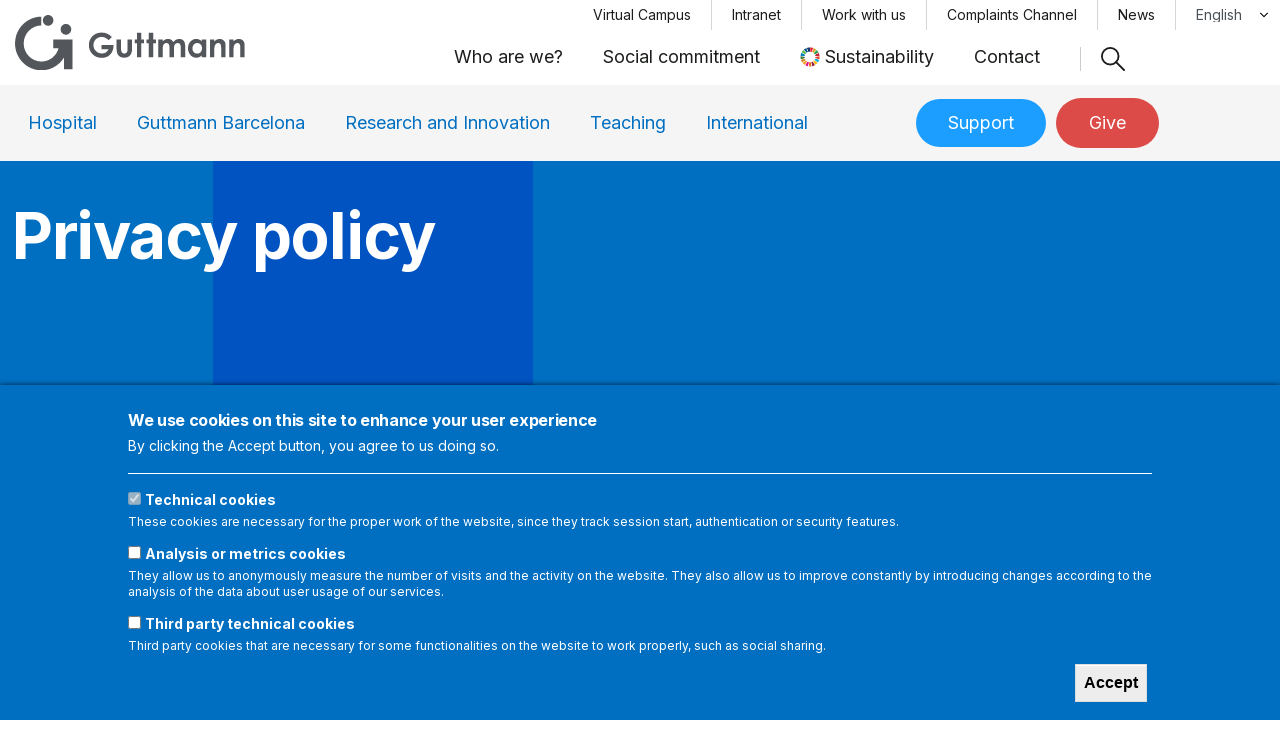

--- FILE ---
content_type: text/html; charset=UTF-8
request_url: https://www.guttmann.com/en/privacy-policy
body_size: 19820
content:
<!DOCTYPE html>
<html lang="en" dir="ltr" prefix="content: http://purl.org/rss/1.0/modules/content/  dc: http://purl.org/dc/terms/  foaf: http://xmlns.com/foaf/0.1/  og: http://ogp.me/ns#  rdfs: http://www.w3.org/2000/01/rdf-schema#  schema: http://schema.org/  sioc: http://rdfs.org/sioc/ns#  sioct: http://rdfs.org/sioc/types#  skos: http://www.w3.org/2004/02/skos/core#  xsd: http://www.w3.org/2001/XMLSchema# ">
  <head>

    <script>
      (function (d) {
        var s = d.createElement("script");
        /* uncomment the following line to override default position*/
        s.setAttribute("data-position", 5);
        /* uncomment the following line to override default size (values: small, large)*/
        /* s.setAttribute("data-size", "small");*/
        /* uncomment the following line to override default language (e.g., fr, de, es, he, nl, etc.)*/
        /* s.setAttribute("data-language", "language");*/
        /* uncomment the following line to override color set via widget (e.g., #053f67)*/
        /* s.setAttribute("data-color", "#053e67");*/
        /* uncomment the following line to override type set via widget (1=person, 2=chair, 3=eye, 4=text)*/
        /* s.setAttribute("data-type", "1");*/
        /* s.setAttribute("data-statement_text:", "Our Accessibility Statement");*/
        /* s.setAttribute("data-statement_url", "http://www.example.com/accessibility")";*/
        /* uncomment the following line to override support on mobile devices*/
        /* s.setAttribute("data-mobile", true);*/
        /* uncomment the following line to set custom trigger action for accessibility menu*/
        /* s.setAttribute("data-trigger", "triggerId")*/
        s.setAttribute("data-account", "lbRULFF8qf");
        s.setAttribute("src", "https://cdn.userway.org/widget.js");
        (d.body || d.head).appendChild(s);
        })(document)
    </script>
    <noscript>Please ensure Javascript is enabled for purposes of
      <a href="https://userway.org">website accessibility</a>
    </noscript>

    <!-- <script src="https://cdn.userway.org/widget.js" data-account="lbRULFF8qf"></script> -->
          <!-- Google Tag Manager -->
      <script>(function(w,d,s,l,i){w[l]=w[l]||[];w[l].push({'gtm.start':
            new Date().getTime(),event:'gtm.js'});var f=d.getElementsByTagName(s)[0],
          j=d.createElement(s),dl=l!='dataLayer'?'&l='+l:'';j.async=true;j.src=
          'https://www.googletagmanager.com/gtm.js?id='+i+dl;f.parentNode.insertBefore(j,f);
        })(window,document,'script','dataLayer','GTM-P97636M');</script>
      <!-- End Google Tag Manager -->
    
    <meta charset="utf-8" />
<link rel="canonical" href="https://www.guttmann.com/en/privacy-policy" />
<meta name="abstract" content="Institut Guttmann is a hospital specialized in medical and surgical treatment and rehabilitation of people with spinal cord injury, acquired brain damage or other neurological disabilities." />
<meta name="keywords" content="neurorehabilitation, acquired brain injury, spinal cord injury, pediatric neurorehabilitation, Guttmann Institute" />
<meta property="og:site_name" content="Institut Guttmann" />
<meta property="og:url" content="https://www.guttmann.com/en/privacy-policy" />
<meta property="og:title" content="Privacy policy | Institut Guttmann" />
<meta property="og:description" content="Institut Guttmann is a hospital specialized in medical and surgical treatment and rehabilitation of people with spinal cord injury, acquired brain damage or other neurological disabilities." />
<meta property="og:image:secure_url" content="https://www.guttmann.com/sites/default/files/2021-06/173_historia-5.jpg" />
<meta property="pin:url" content="https://www.guttmann.com/en/privacy-policy" />
<meta name="twitter:card" content="summary" />
<meta name="twitter:title" content="Privacy policy | Institut Guttmann" />
<meta name="twitter:url" content="https://www.guttmann.com/en/privacy-policy" />
<meta name="Generator" content="Drupal 9 (https://www.drupal.org)" />
<meta name="MobileOptimized" content="width" />
<meta name="HandheldFriendly" content="true" />
<meta name="viewport" content="width=device-width, initial-scale=1, shrink-to-fit=no" />
<style>div#sliding-popup, div#sliding-popup .eu-cookie-withdraw-banner, .eu-cookie-withdraw-tab {background: #006FC1} div#sliding-popup.eu-cookie-withdraw-wrapper { background: transparent; } #sliding-popup h1, #sliding-popup h2, #sliding-popup h3, #sliding-popup p, #sliding-popup label, #sliding-popup div, .eu-cookie-compliance-more-button, .eu-cookie-compliance-secondary-button, .eu-cookie-withdraw-tab { color: #ffffff;} .eu-cookie-withdraw-tab { border-color: #ffffff;}</style>
<meta http-equiv="x-ua-compatible" content="ie=edge" />
<link rel="icon" href="/themes/custom/guttmann_bt/favicon.ico" type="image/vnd.microsoft.icon" />
<link rel="alternate" hreflang="ca" href="https://www.guttmann.com/ca/politica-de-privacitat" />
<link rel="alternate" hreflang="es" href="https://www.guttmann.com/es/politica-de-privacidad" />
<link rel="alternate" hreflang="en" href="https://www.guttmann.com/en/privacy-policy" />
<script src="/sites/default/files/eu_cookie_compliance/eu_cookie_compliance.script.js?t98nb1" defer></script>

    <title>Privacy policy | Institut Guttmann</title>
    <link rel="stylesheet" media="all" href="/libraries/superfish/css/superfish.css?t98nb1" />
<link rel="stylesheet" media="all" href="/core/modules/system/css/components/ajax-progress.module.css?t98nb1" />
<link rel="stylesheet" media="all" href="/core/modules/system/css/components/align.module.css?t98nb1" />
<link rel="stylesheet" media="all" href="/core/modules/system/css/components/autocomplete-loading.module.css?t98nb1" />
<link rel="stylesheet" media="all" href="/core/modules/system/css/components/fieldgroup.module.css?t98nb1" />
<link rel="stylesheet" media="all" href="/core/modules/system/css/components/container-inline.module.css?t98nb1" />
<link rel="stylesheet" media="all" href="/core/modules/system/css/components/clearfix.module.css?t98nb1" />
<link rel="stylesheet" media="all" href="/core/modules/system/css/components/details.module.css?t98nb1" />
<link rel="stylesheet" media="all" href="/core/modules/system/css/components/hidden.module.css?t98nb1" />
<link rel="stylesheet" media="all" href="/core/modules/system/css/components/item-list.module.css?t98nb1" />
<link rel="stylesheet" media="all" href="/core/modules/system/css/components/js.module.css?t98nb1" />
<link rel="stylesheet" media="all" href="/core/modules/system/css/components/nowrap.module.css?t98nb1" />
<link rel="stylesheet" media="all" href="/core/modules/system/css/components/position-container.module.css?t98nb1" />
<link rel="stylesheet" media="all" href="/core/modules/system/css/components/progress.module.css?t98nb1" />
<link rel="stylesheet" media="all" href="/core/modules/system/css/components/reset-appearance.module.css?t98nb1" />
<link rel="stylesheet" media="all" href="/core/modules/system/css/components/resize.module.css?t98nb1" />
<link rel="stylesheet" media="all" href="/core/modules/system/css/components/sticky-header.module.css?t98nb1" />
<link rel="stylesheet" media="all" href="/core/modules/system/css/components/system-status-counter.css?t98nb1" />
<link rel="stylesheet" media="all" href="/core/modules/system/css/components/system-status-report-counters.css?t98nb1" />
<link rel="stylesheet" media="all" href="/core/modules/system/css/components/system-status-report-general-info.css?t98nb1" />
<link rel="stylesheet" media="all" href="/core/modules/system/css/components/tabledrag.module.css?t98nb1" />
<link rel="stylesheet" media="all" href="/core/modules/system/css/components/tablesort.module.css?t98nb1" />
<link rel="stylesheet" media="all" href="/core/modules/system/css/components/tree-child.module.css?t98nb1" />
<link rel="stylesheet" media="all" href="/core/misc/dropbutton/dropbutton.css?t98nb1" />
<link rel="stylesheet" media="all" href="/modules/custom/guttmann/assets/css/hamburgers/hamburgers.min.css?t98nb1" />
<link rel="stylesheet" media="all" href="/modules/contrib/lang_dropdown/css/lang_dropdown.css?t98nb1" />
<link rel="stylesheet" media="all" href="/modules/contrib/eu_cookie_compliance/css/eu_cookie_compliance.css?t98nb1" />
<link rel="stylesheet" media="all" href="/modules/contrib/back_to_top/css/back_to_top.css?t98nb1" />
<link rel="stylesheet" media="all" href="/modules/contrib/paragraphs/css/paragraphs.unpublished.css?t98nb1" />
<link rel="stylesheet" media="all" href="/modules/custom/guttmann/assets/js/mmenu/mmenu.css?t98nb1" />
<link rel="stylesheet" media="all" href="/themes/contrib/bootstrap_barrio/css/components/user.css?t98nb1" />
<link rel="stylesheet" media="all" href="/themes/contrib/bootstrap_barrio/css/components/progress.css?t98nb1" />
<link rel="stylesheet" media="all" href="/themes/contrib/bootstrap_barrio/css/components/node.css?t98nb1" />
<link rel="stylesheet" media="all" href="/themes/contrib/bootstrap_barrio/css/components/dropbutton.css?t98nb1" />
<link rel="stylesheet" media="all" href="/themes/contrib/bootstrap_barrio/css/components/affix.css?t98nb1" />
<link rel="stylesheet" media="all" href="/themes/contrib/bootstrap_barrio/css/components/alerts.css?t98nb1" />
<link rel="stylesheet" media="all" href="/themes/contrib/bootstrap_barrio/css/components/book.css?t98nb1" />
<link rel="stylesheet" media="all" href="/themes/contrib/bootstrap_barrio/css/components/comments.css?t98nb1" />
<link rel="stylesheet" media="all" href="/themes/contrib/bootstrap_barrio/css/components/contextual.css?t98nb1" />
<link rel="stylesheet" media="all" href="/themes/contrib/bootstrap_barrio/css/components/feed-icon.css?t98nb1" />
<link rel="stylesheet" media="all" href="/themes/contrib/bootstrap_barrio/css/components/field.css?t98nb1" />
<link rel="stylesheet" media="all" href="/themes/contrib/bootstrap_barrio/css/components/header.css?t98nb1" />
<link rel="stylesheet" media="all" href="/themes/contrib/bootstrap_barrio/css/components/help.css?t98nb1" />
<link rel="stylesheet" media="all" href="/themes/contrib/bootstrap_barrio/css/components/icons.css?t98nb1" />
<link rel="stylesheet" media="all" href="/themes/contrib/bootstrap_barrio/css/components/image-button.css?t98nb1" />
<link rel="stylesheet" media="all" href="/themes/contrib/bootstrap_barrio/css/components/item-list.css?t98nb1" />
<link rel="stylesheet" media="all" href="/themes/contrib/bootstrap_barrio/css/components/list-group.css?t98nb1" />
<link rel="stylesheet" media="all" href="/themes/contrib/bootstrap_barrio/css/components/node-preview.css?t98nb1" />
<link rel="stylesheet" media="all" href="/themes/contrib/bootstrap_barrio/css/components/page.css?t98nb1" />
<link rel="stylesheet" media="all" href="/themes/contrib/bootstrap_barrio/css/components/search-form.css?t98nb1" />
<link rel="stylesheet" media="all" href="/themes/contrib/bootstrap_barrio/css/components/shortcut.css?t98nb1" />
<link rel="stylesheet" media="all" href="/themes/contrib/bootstrap_barrio/css/components/sidebar.css?t98nb1" />
<link rel="stylesheet" media="all" href="/themes/contrib/bootstrap_barrio/css/components/site-footer.css?t98nb1" />
<link rel="stylesheet" media="all" href="/themes/contrib/bootstrap_barrio/css/components/skip-link.css?t98nb1" />
<link rel="stylesheet" media="all" href="/themes/contrib/bootstrap_barrio/css/components/table.css?t98nb1" />
<link rel="stylesheet" media="all" href="/themes/contrib/bootstrap_barrio/css/components/tabledrag.css?t98nb1" />
<link rel="stylesheet" media="all" href="/themes/contrib/bootstrap_barrio/css/components/tableselect.css?t98nb1" />
<link rel="stylesheet" media="all" href="/themes/contrib/bootstrap_barrio/css/components/tablesort-indicator.css?t98nb1" />
<link rel="stylesheet" media="all" href="/themes/contrib/bootstrap_barrio/css/components/ui.widget.css?t98nb1" />
<link rel="stylesheet" media="all" href="/themes/contrib/bootstrap_barrio/css/components/tabs.css?t98nb1" />
<link rel="stylesheet" media="all" href="/themes/contrib/bootstrap_barrio/css/components/vertical-tabs.css?t98nb1" />
<link rel="stylesheet" media="all" href="/themes/contrib/bootstrap_barrio/css/components/views.css?t98nb1" />
<link rel="stylesheet" media="all" href="/themes/contrib/bootstrap_barrio/css/components/ui-dialog.css?t98nb1" />
<link rel="stylesheet" media="all" href="//stackpath.bootstrapcdn.com/bootstrap/4.5.0/css/bootstrap.min.css" />
<link rel="stylesheet" media="all" href="/themes/custom/guttmann_bt/css/style.css?t98nb1" />
<link rel="stylesheet" media="all" href="/themes/custom/guttmann_bt/css/colors.css?t98nb1" />
<link rel="stylesheet" media="all" href="/themes/contrib/bootstrap_barrio/css/colors/messages/messages-white.css?t98nb1" />
<link rel="stylesheet" media="all" href="/themes/contrib/bootstrap_barrio/css/components/dropbutton.component.css?t98nb1" />
<link rel="stylesheet" media="all" href="/themes/contrib/bootstrap_barrio/css/components/form.css?t98nb1" />
<link rel="stylesheet" media="print" href="/themes/contrib/bootstrap_barrio/css/print.css?t98nb1" />

    

              <!-- Meta Pixel Code -->
      <script>
!function(f,b,e,v,n,t,s)
{if(f.fbq)return;n=f.fbq=function(){n.callMethod?
n.callMethod.apply(n,arguments):n.queue.push(arguments)};
if(!f._fbq)f._fbq=n;n.push=n;n.loaded=!0;n.version='2.0';
n.queue=[];t=b.createElement(e);t.async=!0;
t.src=v;s=b.getElementsByTagName(e)[0];
s.parentNode.insertBefore(t,s)}(window, document,'script',
'https://connect.facebook.net/en_US/fbevents.js');
fbq('init', '1746442989322153');
fbq('track', 'PageView');
</script>
<noscript><img height="1" width="1" style="display:none"
src="https://www.facebook.com/tr?id=1746442989322153&ev=PageView&noscript=1"
/></noscript>
      <!-- End Meta Pixel Code -->
      </head>
  <body class="exclude-node-title layout-no-sidebars page-node-11 path-node node--type-page">
          <!-- Google Tag Manager (noscript) -->
      <noscript><iframe src="https://www.googletagmanager.com/ns.html?id=GTM-P97636M"
                        height="0" width="0" style="display:none;visibility:hidden"></iframe></noscript>
      <!-- End Google Tag Manager (noscript) -->
        <a href="#main-content" class="visually-hidden focusable skip-link">
      Skip to main content
    </a>
    
      <div class="dialog-off-canvas-main-canvas" data-off-canvas-main-canvas>
    <div id="page-wrapper">
  <div id="page">
    <header id="header" class="header" role="banner" aria-label="Site header">
              
                  <div class="container">
              <section class="row region region-header">
          <a href="/en" title="Home" rel="home" class="navbar-brand">
              <img src="/themes/custom/guttmann_bt/logo-new.svg" alt="Home" class="img-fluid d-inline-block align-top" />
            
    </a>
    <div id="block-corporatemenu-2" class="block block-superfish block-superfishcorporate-menu">
  
    
      <div class="content">
      
<ul id="superfish-corporate-menu" class="menu sf-menu sf-corporate-menu sf-horizontal sf-style-none">
  
<li id="corporate-menu-menu-link-content847839c2-34e0-482f-9c80-cc8d1f25840f" class="sf-depth-1 menuparent"><a href="/en/who-are-we" class="sf-depth-1 menuparent">Who are we?</a><ul><li id="corporate-menu-menu-link-content067a27d4-4d88-408a-b8dd-25541e0967a8" class="sf-depth-2 sf-no-children"><a href="/en/who-are-we" class="sf-depth-2">Who are we?</a></li><li id="corporate-menu-menu-link-content089c1fb3-29f2-43b7-ba4b-0b1b04cfc250" class="sf-depth-2 sf-no-children"><a href="/en/governing-and-management-bodies" class="sf-depth-2">Governing and management bodies</a></li><li id="corporate-menu-menu-link-content6319e917-ca10-486c-bf72-dbf7d2d59b51" class="sf-depth-2 sf-no-children"><a href="/en/advisory-bodies" class="sf-depth-2">Advisory bodies</a></li><li id="corporate-menu-menu-link-content3b385bae-abbe-4109-93e3-c849c70d1e76" class="sf-depth-2 sf-no-children"><a href="/en/corporate-social-responsibility" class="sf-depth-2">Corporate Social Responsibility</a></li><li id="corporate-menu-menu-link-content5035dc77-de65-4c7f-bcaa-bec355c21c18" class="sf-depth-2 sf-no-children"><a href="/en/code-ethics-transparency-and-good-governance" class="sf-depth-2">Code of ethics, transparency and good governance</a></li><li id="corporate-menu-menu-link-content50d497c6-acec-45ee-8d16-b486128098e0" class="sf-depth-2 sf-no-children"><a href="/en/history" class="sf-depth-2">History</a></li></ul></li><li id="corporate-menu-menu-link-contentf092aea5-e75c-4bd1-8457-ae3ce3897af6" class="sf-depth-1 menuparent"><a href="/en/social-commitment" class="sf-depth-1 menuparent">Social commitment</a><ul><li id="corporate-menu-menu-link-content5eb1f842-d576-4ce3-97ce-6b782ebb70a0" class="sf-depth-2 sf-no-children"><a href="/en/promoting-independent-life" class="sf-depth-2">Promoting an independent life</a></li><li id="corporate-menu-menu-link-content5977b0a6-3df8-4207-aead-97e081ae745c" class="sf-depth-2 sf-no-children"><a href="/en/physical-education-and-adapted-sport" class="sf-depth-2">Physical education and adapted sport</a></li><li id="corporate-menu-menu-link-content1baf5d99-29e5-4cdd-815e-2acf386f103d" class="sf-depth-2 sf-no-children"><a href="/en/sportslife-guttmann-club" class="sf-depth-2">Sports&amp;Life</a></li><li id="corporate-menu-menu-link-content781e0348-0bbd-49fc-9482-fef558e85486" class="sf-depth-2 sf-no-children"><a href="/en/prevention" class="sf-depth-2">Prevention</a></li><li id="corporate-menu-menu-link-content909021a3-87f1-4acc-bbee-106a1199b433" class="sf-depth-2 sf-no-children"><a href="/en/outreach" class="sf-depth-2">Outreach</a></li><li id="corporate-menu-menu-link-content97c5d6c0-9d45-4f67-ade1-cddc1660810b" class="sf-depth-2 sf-no-children"><a href="/en/publishing-activity" class="sf-depth-2">Publishing activity</a></li><li id="corporate-menu-menu-link-content45462840-b539-48fb-831d-84a45b4ac9e5" class="sf-depth-2 sf-no-children"><a href="/en/ubuntu-programme" class="sf-depth-2">Ubuntu programme</a></li><li id="corporate-menu-menu-link-contentb84c00c3-f897-4657-a866-a3707515d163" class="sf-depth-2 sf-no-children"><a href="/en/treatment-grants-programme" class="sf-depth-2">Treatment Grants Programme</a></li><li id="corporate-menu-menu-link-content6bbb90b3-6000-4012-9f50-bf70ffdef4fe" class="sf-depth-2 sf-no-children"><a href="/en/volunteering" class="sf-depth-2">Volunteering</a></li></ul></li><li id="corporate-menu-menu-link-content938fc249-fd76-4500-b3ef-8dd12a9abd4b" class="sf-depth-1 sf-no-children"><a href="/en/sustainable-organization" class="sustainability-menu-item sf-depth-1">Sustainability</a></li><li id="corporate-menu-menu-link-content092291df-e6f3-4750-8c39-d2d47562e716" class="sf-depth-1 sf-no-children"><a href="/en/contact-0" class="sf-depth-1">Contact</a></li>
</ul>

    </div>
  </div>
<nav role="navigation" aria-labelledby="block-guttmann-bt-menutop-menu" id="block-guttmann-bt-menutop" class="block block-menu navigation menu--menu-top">
            
  <h2 class="sr-only" id="block-guttmann-bt-menutop-menu">Menu top</h2>
  

        
              <ul block="block-guttmann-bt-menutop" class="clearfix nav">
                    <li class="nav-item">
                <a href="https://docencia.guttmann.com/login/index.php?_ga=2.110338757.1129705986.1639484152-282750344.1637676623" target="_blank" class="hide-ru nav-link nav-link-https--docenciaguttmanncom-login-indexphp-ga211033875711297059861639484152-2827503441637676623">Virtual Campus</a>
              </li>
                <li class="nav-item">
                <a href="https://institutguttmann.sharepoint.com/sites/Intranet" target="_blank" class="hide-ru nav-link nav-link-https--institutguttmannsharepointcom-sites-intranet">Intranet</a>
              </li>
                <li class="nav-item">
                <a href="/en/work-us" class="hide-ru nav-link nav-link--en-work-us" data-drupal-link-system-path="node/105">Work with us</a>
              </li>
                <li class="nav-item">
                <a href="https://whistleblowersoftware.com/secure/98f5b3c4-0739-4036-a31c-af32fc6544b7" target="_blank" class="nav-link nav-link-https--whistleblowersoftwarecom-secure-98f5b3c4-0739-4036-a31c-af32fc6544b7">Complaints Channel</a>
              </li>
                <li class="nav-item">
                <a href="/en/news" class="nav-link nav-link--en-news" data-drupal-link-system-path="node/688">News</a>
              </li>
        </ul>
  


  </nav>
<div id="block-languagedropdownswitcher" class="block block-lang-dropdown block-language-dropdown-blocklanguage-interface">
  
    
      <div class="content">
      
<form class="lang-dropdown-form lang_dropdown_form clearfix language_interface" id="lang_dropdown_form_lang-dropdown-form" data-drupal-selector="lang-dropdown-form-2" action="/en/privacy-policy" method="post" accept-charset="UTF-8">
  



  <fieldset class="js-form-item js-form-type-select form-type-select js-form-item-lang-dropdown-select form-item-lang-dropdown-select form-no-label form-group">
          <label for="edit-lang-dropdown-select" class="sr-only">Select your language</label>
                    
<select style="width:165px" class="lang-dropdown-select-element form-select custom-select" data-lang-dropdown-id="lang-dropdown-form" data-drupal-selector="edit-lang-dropdown-select" id="edit-lang-dropdown-select" name="lang_dropdown_select"><option value="ca">Català</option><option value="es">Español</option><option value="en" selected="selected">English</option></select>
                      </fieldset>
<input data-drupal-selector="edit-ca" type="hidden" name="ca" value="/ca/politica-de-privacitat" class="form-control" />
<input data-drupal-selector="edit-es" type="hidden" name="es" value="/es/politica-de-privacidad" class="form-control" />
<input data-drupal-selector="edit-en" type="hidden" name="en" value="/en/privacy-policy" class="form-control" />
<noscript><div><button data-drupal-selector="edit-submit" type="submit" id="edit-submit" name="op" value="Go" class="button js-form-submit form-submit btn btn-primary">Go</button>
</div></noscript><input autocomplete="off" data-drupal-selector="form-cct5x7rpzha2h3l-n4gutarz4qpqxkdustzpkui743u" type="hidden" name="form_build_id" value="form-ccT5X7rPZhA2H3l_N4GuTaRZ4qpQXKDuStZPkUi743U" class="form-control" />
<input data-drupal-selector="edit-lang-dropdown-form" type="hidden" name="form_id" value="lang_dropdown_form" class="form-control" />

</form>

    </div>
  </div>
<div id="block-mobilemenu" class="block block-guttmann block-guttmann-mobile-menu">
  
    
      <div class="content">
      
  <a href="#mmenu" id="mobile-menu-toggle" class="hamburger hamburger--squeeze" type="button">
    <span class="hamburger-box">
      <span class="hamburger-inner"></span>
    </span>
  </a>
  <nav id="mobile-menu">
    <ul>
                <li>
          <a href="/en/specialist-neurorehabilitation-hospital">Hospital</a>
              <ul>
                    <li>
          <a href="/en/specialist-neurorehabilitation-hospital">Specialist Neurorehabilitation Hospital</a>
          </li>

                    <li>
          <a href="/en/specialities">Specialities</a>
          </li>

                    <li>
          <a href="/en/high-complexity-hospital">Hospital d&#039;alta complexitat</a>
          </li>

                    <li>
          <a href="/en/paediatric-neurorehabilitation">Paediatric neurorehabilitation</a>
          </li>

                    <li>
          <a href="/en/neurorehabilitation-team">Neurorehabilitation team</a>
          </li>

                    <li>
          <a href="/en/neuromuscular-diseases-comprehensive-care-unit">Neuromuscular Diseases Comprehensive Care Unit</a>
          </li>

                    <li>
          <a href="/en/specialist-assessment-and-support-team">Specialist Assessment and Support Team</a>
          </li>

                    <li>
          <a href="/en">Inaccessible</a>
          </li>

                    <li>
          <a href="/en/advanced-prosthetics-and-neurorehabilitation">Advanced Prosthetics and Neurorehabilitation</a>
          </li>

                    <li>
          <a href="/en/active-life">Active Life</a>
          </li>

                    <li>
          <a href="/en/why-choose-institut-guttmann">Why choose the Institut Guttmann?</a>
          </li>

                    <li>
          <a href="/en/testimonials">Testimonials</a>
          </li>

              </ul>
      </li>

                <li>
          <a href="/en/brain-health-and-neurorehabilitation-institute">Guttmann Barcelona</a>
          </li>

                <li>
          <a href="/en/research-and-innovation">Research and Innovation</a>
              <ul>
                    <li>
          <a href="/en/research-and-innovation">Research and innovation</a>
          </li>

                    <li>
          <a href="/en/strategic-lines">Strategic lines</a>
          </li>

                    <li>
          <a href="/en/research-you-and-you">Research with you and for you</a>
          </li>

                    <li>
          <a href="/en/prehabilita-project">PREHABILITA Project</a>
          </li>

              </ul>
      </li>

                <li>
          <a href="/en/guttmann-university-institute-uab">Teaching</a>
              <ul>
                    <li>
          <a href="/en/guttmann-university-institute-uab">Guttmann University Institute – UAB</a>
          </li>

              </ul>
      </li>

                <li>
          <a href="/en/welcome-institut-guttmann">International</a>
              <ul>
                    <li>
          <a href="/en/welcome-institut-guttmann">Welcome to Institut Guttmann</a>
          </li>

                    <li>
          <a href="/en/why-choose-institut-guttmann-0">Why choose the Institut Guttmann?</a>
          </li>

                    <li>
          <a href="/en/we-help-you-plan-your-stay-institut-guttmann">We help you plan your stay at the Institut Guttmann</a>
          </li>

                    <li>
          <a href="/en/first-days-hospital">First days in the hospital</a>
          </li>

                    <li>
          <a href="/en/during-your-hospital-stay">During your hospital stay</a>
          </li>

              </ul>
      </li>

                <li>
          <a href="/en/el-cor-de-guttmann">Support</a>
          </li>

                <li>
          <a href="/en/one-off-donation">Give</a>
          </li>

                <li>
          <a href="/en/patient-care">Patient care</a>
          </li>

                <li>
          <a href="/en/who-are-we">Who are we?</a>
              <ul>
                    <li>
          <a href="/en/who-are-we">Who are we?</a>
          </li>

                    <li>
          <a href="/en/governing-and-management-bodies">Governing and management bodies</a>
          </li>

                    <li>
          <a href="/en/advisory-bodies">Advisory bodies</a>
          </li>

                    <li>
          <a href="/en/corporate-social-responsibility">Corporate Social Responsibility</a>
          </li>

                    <li>
          <a href="/en/code-ethics-transparency-and-good-governance">Code of ethics, transparency and good governance</a>
          </li>

                    <li>
          <a href="/en/history">History</a>
          </li>

              </ul>
      </li>

                <li>
          <a href="/en/social-commitment">Social commitment</a>
              <ul>
                    <li>
          <a href="/en/promoting-independent-life">Promoting an independent life</a>
          </li>

                    <li>
          <a href="/en/physical-education-and-adapted-sport">Physical education and adapted sport</a>
          </li>

                    <li>
          <a href="/en/sportslife-guttmann-club">Sports&amp;Life</a>
          </li>

                    <li>
          <a href="/en/prevention">Prevention</a>
          </li>

                    <li>
          <a href="/en/outreach">Outreach</a>
          </li>

                    <li>
          <a href="/en/publishing-activity">Publishing activity</a>
          </li>

                    <li>
          <a href="/en/ubuntu-programme">Ubuntu programme</a>
          </li>

                    <li>
          <a href="/en/treatment-grants-programme">Treatment Grants Programme</a>
          </li>

                    <li>
          <a href="/en/volunteering">Volunteering</a>
          </li>

              </ul>
      </li>

                <li>
          <a href="/en/sustainable-organization">Sustainability</a>
          </li>

                <li>
          <a href="/en/contact-0">Contact</a>
          </li>

                <li>
          <a href="https://docencia.guttmann.com/login/index.php?_ga=2.110338757.1129705986.1639484152-282750344.1637676623">Virtual Campus</a>
          </li>

                <li>
          <a href="https://institutguttmann.sharepoint.com/sites/Intranet">Intranet</a>
          </li>

                <li>
          <a href="/en/work-us">Work with us</a>
          </li>

                <li>
          <a href="https://whistleblowersoftware.com/secure/98f5b3c4-0739-4036-a31c-af32fc6544b7">Complaints Channel</a>
          </li>

                <li>
          <a href="/en/news">News</a>
          </li>

          </ul>
  </nav>

    </div>
  </div>
<div id="block-searchtoggle" class="block block-guttmann block-guttmann-search-toggle">
  
    
      <div class="content">
      <div class="search-toggle-container">
  <a href="#" title="Search"></a>
</div>

    </div>
  </div>
<div id="block-searchform" class="block block-guttmann block-guttmann-search-form">
  
    
      <div class="content">
      <div class="container">
  <div href="#" class="close"></div>
  <div class="search-block-form block block-search block-search-form-block" data-drupal-selector="search-block-form" role="search">
  
    
    <div class="content container-inline">
        <div class="content container-inline">
      <form action="/en/search/node" method="get" id="search-block-form" accept-charset="UTF-8" class="search-form search-block-form form-row">
  



  <fieldset class="js-form-item js-form-type-search form-type-search js-form-item-keys form-item-keys form-no-label form-group">
          <label for="edit-keys" class="sr-only">Search</label>
                    <input title="Enter the terms you wish to search for." data-drupal-selector="edit-keys" data-msg-maxlength="Search field has a maximum length of 128." type="search" id="edit-keys" name="keys" value="" size="15" maxlength="128" class="form-search form-control" />

                      </fieldset>
<div data-drupal-selector="edit-actions" class="form-actions js-form-wrapper form-group" id="edit-actions"><button data-drupal-selector="edit-submit" type="submit" id="edit-submit--3" value="Search" class="button js-form-submit form-submit btn btn-primary">Search</button>
</div>

</form>

    </div>
  
  </div>
</div>

</div>

    </div>
  </div>

  </section>

          </div>
        
        <nav class="navbar navbar-expand-lg" id="navbar-main">
                    <div class="container">
                                    <button class="navbar-toggler navbar-toggler-right" type="button" data-toggle="collapse" data-target="#CollapsingNavbar" aria-controls="CollapsingNavbar" aria-expanded="false" aria-label="Toggle navigation"><span class="navbar-toggler-icon"></span></button>
              <div class="collapse navbar-collapse justify-content-end" id="CollapsingNavbar">
                  <div id="block-mainnavigation-2" class="block block-superfish block-superfishmain">
  
    
      <div class="content">
      
<ul id="superfish-main" class="menu sf-menu sf-main sf-horizontal sf-style-none">
  
<li id="main-menu-link-content320c6179-878d-4dae-8e96-e7dcd222dd91" class="sf-depth-1 menuparent"><a href="/en/specialist-neurorehabilitation-hospital" class="sf-depth-1 menuparent">Hospital</a><ul><li id="main-menu-link-contentad612f64-c581-46a2-bd73-7de1ae0bdad5" class="sf-depth-2 sf-no-children"><a href="/en/specialist-neurorehabilitation-hospital" class="sf-depth-2">Specialist Neurorehabilitation Hospital</a></li><li id="main-menu-link-content1273e412-0327-4a05-8cbb-a5ce64566c7d" class="sf-depth-2 sf-no-children"><a href="/en/specialities" class="sf-depth-2">Specialities</a></li><li id="main-menu-link-content1db1da96-647d-4544-9fbf-a27642650180" class="sf-depth-2 sf-no-children"><a href="/en/paediatric-neurorehabilitation" class="sf-depth-2">Paediatric neurorehabilitation</a></li><li id="main-menu-link-content5cb5606a-7798-44b7-bebb-3c0698aed28d" class="sf-depth-2 sf-no-children"><a href="/en/neurorehabilitation-team" class="sf-depth-2">Neurorehabilitation team</a></li><li id="main-menu-link-contentf5a895cf-b9b7-4723-b755-9d0c0f32635c" class="sf-depth-2 sf-no-children"><a href="/en/specialist-assessment-and-support-team" class="sf-depth-2">Specialist Assessment and Support Team</a></li><li id="main-menu-link-content9c8afb22-c71c-45b5-bb04-4ac22e95ed60" class="sf-depth-2 sf-no-children"><a href="/en/advanced-prosthetics-and-neurorehabilitation" class="sf-depth-2">Advanced Prosthetics and Neurorehabilitation</a></li><li id="main-menu-link-contentb5e29acc-706d-4e5e-bbeb-a4ef58f5abe4" class="sf-depth-2 sf-no-children"><a href="/en/active-life" class="sf-depth-2">Active Life</a></li><li id="main-menu-link-content90f06f18-c647-403a-9c0d-c66bdc873d99" class="sf-depth-2 sf-no-children"><a href="/en/why-choose-institut-guttmann" class="sf-depth-2">Why choose the Institut Guttmann?</a></li><li id="main-menu-link-content7f336431-53c6-499e-bfc8-48dfd9ac6253" class="sf-depth-2 sf-no-children"><a href="/en/testimonials" class="sf-depth-2">Testimonials</a></li></ul></li><li id="main-menu-link-content0a718b50-a8bf-4bb6-9dcc-2aa110da70d5" class="sf-depth-1 sf-no-children"><a href="/en/brain-health-and-neurorehabilitation-institute" class="sf-depth-1">Guttmann Barcelona</a></li><li id="main-menu-link-content57a51886-a2d0-4d00-86a2-0372ddfec05c" class="sf-depth-1 menuparent"><a href="/en/research-and-innovation" class="sf-depth-1 menuparent">Research and Innovation</a><ul><li id="main-menu-link-content50a7abba-f920-4400-8e6b-4ff5624aa90e" class="sf-depth-2 sf-no-children"><a href="/en/research-and-innovation" class="sf-depth-2">Research and innovation</a></li><li id="main-menu-link-content4efdbe41-c9c2-47a2-afb4-bd950e3be8c9" class="sf-depth-2 sf-no-children"><a href="/en/strategic-lines" class="sf-depth-2">Strategic lines</a></li><li id="main-menu-link-content88477d23-53cf-4f6e-a11b-121ecd1405b1" class="sf-depth-2 sf-no-children"><a href="/en/research-you-and-you" class="sf-depth-2">Research with you and for you</a></li><li id="main-menu-link-contentba63bfc0-5a94-4351-88fd-9e6c6c3b4c32" class="sf-depth-2 sf-no-children"><a href="/en/prehabilita-project" class="sf-depth-2">PREHABILITA Project</a></li></ul></li><li id="main-menu-link-content3cf66b48-08e7-45ab-bab8-8512eabd4be1" class="sf-depth-1 menuparent"><a href="/en/guttmann-university-institute-uab" class="sf-depth-1 menuparent">Teaching</a><ul><li id="main-menu-link-contentb4893422-4942-4833-b62a-4a69bafbafc5" class="sf-depth-2 sf-no-children"><a href="/en/guttmann-university-institute-uab" class="sf-depth-2">Guttmann University Institute – UAB</a></li></ul></li><li id="main-menu-link-content857d16c8-7398-4991-b4e5-be9953f8a152" class="sf-depth-1 menuparent"><a href="/en/welcome-institut-guttmann" class="internacional sf-depth-1 menuparent">International</a><ul><li id="main-menu-link-contenteb380b6e-9d05-4493-b39b-3b795da7c638" class="sf-depth-2 sf-no-children"><a href="/en/welcome-institut-guttmann" class="sf-depth-2">Welcome to Institut Guttmann</a></li><li id="main-menu-link-contentf2535df3-8d0e-4172-bd53-52f92f1443e0" class="sf-depth-2 sf-no-children"><a href="/en/why-choose-institut-guttmann-0" class="sf-depth-2">Why choose the Institut Guttmann?</a></li><li id="main-menu-link-content62423f58-479b-4f08-8079-63b3fc6e37c4" class="sf-depth-2 sf-no-children"><a href="/en/we-help-you-plan-your-stay-institut-guttmann" class="sf-depth-2">We help you plan your stay at the Institut Guttmann</a></li><li id="main-menu-link-contentc0aaf797-12aa-4c97-8ff8-86d5756c41a0" class="sf-depth-2 sf-no-children"><a href="/en/first-days-hospital" class="sf-depth-2">First days in the hospital</a></li><li id="main-menu-link-content5fa23573-650d-4c3b-a813-8124839b4398" class="sf-depth-2 sf-no-children"><a href="/en/during-your-hospital-stay" class="sf-depth-2">During your hospital stay</a></li></ul></li>
</ul>

    </div>
  </div>
<div id="block-collaboratecta" class="block block-guttmann block-guttmann-collaborate-cta">
  
    
      <div class="content">
      <div class="collaborate-cta-container">
      <a class="btn btn-colabora" href="/en/el-cor-de-guttmann" title="Support">Support</a>
    <a class="btn btn-red" href="/en/one-off-donation" title="Give">Give</a>
  </div>

    </div>
  </div>


                	          </div>
                                            </div>
                  </nav>
          </header>
              <div class="highlighted">
        <aside class="container section clearfix" role="complementary">
            <div data-drupal-messages-fallback class="hidden"></div>
<div id="block-guttmann-bt-nodeheading" class="block block-guttmann block-guttmann-node-heading">
  
    
      <div class="content">
        <div class="node-heading-container   default">
            <div class="container no-image">
        <div class="inner">
          <div class="decoration"></div>
          <div class="meta">
                        <h1>Privacy policy</h1>
                      </div>
        </div>
      </div>
              <div class="node-heading-container-outer">
        <div class="container">
          <div class="inner">
            <div class="decoration"></div>
          </div>
        </div>
      </div>
      </div>


    </div>
  </div>


        </aside>
      </div>
            <div id="main-wrapper" class="layout-main-wrapper clearfix">
              <div id="main" class="container">
          
          <div class="row row-offcanvas row-offcanvas-left clearfix">
              <main class="main-content col" id="content" role="main">
                <section class="section">
                  <a id="main-content" tabindex="-1"></a>
                    <div id="block-guttmann-bt-page-title" class="block block-core block-page-title-block">
  
    
      <div class="content">
      
  <h1 class="hidden title"><span property="schema:name" class="field field--name-title field--type-string field--label-hidden">Privacy policy</span>
</h1>


    </div>
  </div>
<div id="block-guttmann-bt-content" class="block block-system block-system-main-block">
  
    
      <div class="content">
      

<article data-history-node-id="11" role="article" about="/en/privacy-policy" typeof="schema:WebPage" class="node node--type-page node--view-mode-full clearfix">
  <header>
    
          <span property="schema:name" content="Privacy policy" class="rdf-meta hidden"></span>

      </header>
  <div class="node__content clearfix">
    
<div class="field field--name-field-paragraphs field--type-entity-reference-revisions field--label-hidden">

  <div class="default">

  <div class="row field__items">
          <div class="col-12 field__item">  <div class="background-color-none equal-heights-no margin-bottom-med margin-top-med padding-bottom-none padding-left-none padding-right-none padding-top-none section-width-boxed paragraph-2368 paragraph paragraph--type--section paragraph--view-mode--default" id="paragraph-2368">
          
<div  class="inner-container">
      
<div class="field field--name-field-paragraphs field--type-entity-reference-revisions field--label-hidden">

  <div class="default">

  <div class="row field__items">
          <div class="col-12 field__item">  <div class="background-color-none margin-bottom-none margin-top-none padding-bottom-none padding-left-none padding-right-none padding-top-none paragraph-2367 paragraph paragraph--type--text paragraph--view-mode--default" id="paragraph-2367">
          
            <div class="clearfix text-formatted field field--name-field-rich-text field--type-text-long field--label-hidden field__item"><p>Confidentiality and security are core values of the FUNDACIÓ INSTITUT GUTTMANN (INSTITUT GUTTMANN) and, consequently, we are committed to always guaranteeing the privacy of our clients’ personal data and to not collecting unnecessary information.</p>

<p>Below, we provide you with all the necessary information about our Privacy Policy in relation to the personal data we collect, explaining:</p>

<ul><li>Who is responsible for the processing of your data?</li>
	<li>Who will take care of your data?</li>
	<li>For what purposes we ask for the data we request.</li>
	<li>What is the legitimacy for its treatment?</li>
	<li>How long we keep it.</li>
	<li>To which recipients your data is communicated.</li>
	<li>What are your rights?</li>
</ul><h2>Scope of the privacy policy</h2>

<p>This privacy policy applies to the website SIIDON.GUTTMANN.COM whose owner is the INSTITUT GUTTMANN.</p>

<h2>Who is responsible for the processing of personal data?</h2>

<ul><li><strong>Company Name: </strong>FUNDACIÓ INSTITUT GUTTMANN (INSTITUT GUTTMANN)</li>
	<li><strong>Tax Id: </strong>G08519100</li>
	<li><strong>Address: </strong>Camí de Can Ruti, s/n 08916 Badalona (Barcelona)</li>
	<li><strong>Contact: </strong>protecciodades@guttmann.com</li>
</ul><h2>Who will look after your data at INSTITUT GUTTMANN?</h2>

<p>The Data Protection Officer of the INSTITUT GUTTMANN (hereinafter DPD), will be the guarantor within the INSTITUT GUTTMANN of compliance with data protection regulations.</p>

<p>You may contact the Data Protection Officer of the INSTITUT GUTTMANN at the following address:</p>

<ul><li>E-mail: protecciodades@guttmann.com</li>
	<li>Postal Address: Camí de Can Ruti, s/n 08916 Badalona (Barcelona)</li>
</ul><h2>For what purposes and legitimacy do we use the personal data?</h2>

<p>At INSTITUT GUTTMANN we process personal data to respond to requests for information or to respond to requests.</p>

<p>This personal data will be processed for the legitimate purposes indicated below.</p>

<ul><li><strong>Response to requests for information or contact</strong>

	<p>At INSTITUT GUTTMANN we will use the contact data provided to respond to requests and queries regarding our services, whether made through the form available on the website or sent to the contact email addresses published.</p>

	<ul><li><strong>Legitimation:</strong>

		<ul><li>Legitimate interest of INSTITUT GUTTMANN for this data processing taking into account the reasonable expectations of the interested parties in receiving a response to their requests.</li>
			<li>Consent freely given by the data subject who sends their data using the form provided specifically for this purpose.</li>
		</ul></li>
		<li><strong>Data processed:</strong>
		<ul><li>Identification data.</li>
			<li>Contact data.</li>
			<li>Information of the message sent.</li>
		</ul></li>
		<li><strong>Retention criteria:</strong>
		<p>The data will be kept for as long as necessary to fulfil the purpose for which they have been collected, as long as we have not been requested to delete them. As well as for as long as they are necessary to determine possible responsibilities.</p>
		</li>
	</ul><strong>Registration to participate in the opinion sections of the website</strong>

	<p>The INSTITUT GUTTMANN allows users to participate in the opinion spaces of the GUTTMANN.COM website, for which users may be required to be registered.</p>

	<ul><li><strong>Legitimation:</strong>

		<ul><li>Legitimate interest of INSTITUT GUTTMANN for this data processing in order to regulate and preserve the correct use of this opinion channel.</li>
			<li>Consent freely given by the data subject who sends their data using the form provided specifically for this purpose or their comments, in some case without the need for registration.</li>
		</ul></li>
		<li><strong>Data processed:</strong>
		<ul><li>Identification data.</li>
			<li>Contact data.</li>
			<li>Country, Profession and field of interest.</li>
		</ul></li>
		<li><strong>Retention criteria:</strong>
		<p>The data will be kept for as long as necessary to fulfil the purpose for which they have been collected, provided that we have not been requested to delete them, as well as for as long as they are necessary to determine any possible liabilities that may arise from this purpose and from the processing of the data.</p>

		<p>Specifically, the data will be retained for as long as this website is published and you have not requested to unsubscribe from it.</p>
		</li>
		<li><strong>Requests to advertise on the SIIDON website</strong>
		<p>The INSTITUT GUTTMANN will use the contact details provided to respond to your requests from companies wishing to advertise on the SIIDON website.</p>

		<ul><li><strong>Legitimacy:</strong>

			<ul><li>Legitimate interest of INSTITUT GUTTMANN for this data processing taking into account the reasonable expectations of data subjects in receiving a response to their requests.</li>
				<li>Consent freely given by the data subject who sends their data using the form provided specifically for this purpose.</li>
			</ul></li>
			<li><strong>Data processed:</strong>
			<ul><li>Identification data: First name and surname(s)</li>
				<li>Contact data: Email address and contact telephone number.</li>
				<li>Other: Company</li>
			</ul></li>
			<li><strong>Retention criteria:</strong>
			<p>The data will be kept for as long as necessary to fulfil the purpose for which they have been collected, provided that we have not been requested to delete them, as well as for as long as they are necessary to determine any possible liabilities that may arise from this purpose and from the processing of the data.</p>
			</li>
		</ul></li>
	</ul></li>
	<li><strong>Requests to publish advertisements on the SIIDON website</strong>
	<p>At INSTITUT GUTTMANN we will use the contact details provided to publish the advertisements for transactions between individuals shown in the OPPORTUNITIES section of the SIIDON website.</p>

	<ul><li><strong>Legitimation:</strong>

		<ul><li>Legitimate interest of INSTITUT GUTTMANN for this data processing taking into account the reasonable expectations of the data subjects in receiving a response to their requests.</li>
			<li>Consent freely given by the data subject who sends their data using the form provided specifically for this purpose.</li>
		</ul></li>
		<li><strong>Data processed:</strong>
		<ul><li>Identification data: Name and surname(s), Tax ID number.</li>
			<li>Contact details: Email address and contact telephone number.</li>
			<li>Other: Information and conditions of the advertisement</li>
		</ul></li>
		<li><strong>Retention criteria:</strong>
		<p>The data will be kept for as long as necessary to fulfil the purpose for which they have been collected, provided that we have not been requested to delete them, as well as for as long as they are necessary to determine any possible liabilities that may arise from this purpose and from the processing of the data.</p>

		<p>In particular, the data will be kept for as long as the advertisement is published on the website and you have not requested to unsubscribe from it.</p>
		</li>
	</ul></li>
	<li><strong>Attention to suggestions for improvement of the SIIDON website</strong>
	<p>The INSTITUT GUTTMANN invites users to send it suggestions for improvement of the SIIDON.GUTTMAN.COM website, for which it provides a form in which they must provide their contact details.</p>

	<ul><li><strong>Legitimation:</strong>

		<ul><li>Legitimate interest of INSTITUT GUTTMANN for this data processing taking into account the reasonable expectations of the interested parties in receiving a response to their requests.</li>
			<li>Consent freely given by the data subject who sends their data using the form provided specifically for this purpose.</li>
		</ul></li>
		<li><strong>Data processed:</strong>
		<ul><li>Identification data: First name and surname(s)</li>
			<li>Contact data: Email address and contact telephone number.</li>
			<li>Suggestion for improvement</li>
		</ul></li>
		<li><strong>Retention criteria:</strong>
		<p>The data will be kept for as long as necessary to fulfil the purpose for which they have been collected, provided that we have not been requested to delete them, as well as for as long as they are necessary to determine any possible liabilities that may arise from this purpose and from the processing of the data.</p>
		</li>
	</ul></li>
	<li><strong>Analytics of website visits</strong>
	<p>The INSTITUT GUTTMANN makes use of various techniques to collect information that can be used to obtain analytical data on visits and navigation through the pages of its websites.</p>

	<p>These analytics are supported by the use of external services that have their own privacy policy:</p>

	<ul><li>Google Analytics</li>
		<li>Oracle AddThis</li>
	</ul><p>It is important to remark that, as indicated in their privacy policies, these companies may cross-reference browsing data with their internal records in order to use them for ad personalization, even if you do not have a registered account for their services.</p>

	<ul><li><strong>Legitimation:</strong>

		<ul><li>Legitimate interest of INSTITUT GUTTMANN to obtain analytical information about visitors' use of the website.</li>
			<li>/* If the IP is not anonymous */ Consent given for the use of cookies and obtaining navigation data.</li>
		</ul><strong>Data processed:</strong>

		<ul><li>Online identifiers, including identification cookies</li>
			<li>Internet protocol (IP) addresses and device identifiers</li>
			<li>Customer identifiers</li>
			<li>Information contained in the HTTP headers of requests sent over the internet such as the type of device, operating system and browser from which the pages are viewed</li>
			<li>Information provided by the browser such as preferred language, time zone and others</li>
			<li>Geographic information derived from the IP address</li>
			<li>
			<p>Web site navigation data: pages visited, originating pages, ...</p>

			<p>More information at:</p>
			</li>
		</ul><ul><li>https://policies.google.com/technologies/partner-sites</li>
			<li>https://privacy.google.com/businesses/adsservices/</li>
			<li>https://www.oracle.com/legal/privacy/addthis-privacy-policy.html</li>
		</ul></li>
		<li><strong>Retention criteria:</strong>
		<ul><li>
			<p>The data will be retained for as long as necessary to fulfill the purpose for which they were collected, provided that we have not been requested to delete them, as well as for as long as they are necessary to determine possible liabilities that may arise from this purpose and from the processing of the data.</p>

			<p>In the case of data collected by third parties such as Google and Oracle, they will be governed by the terms established by them in their respective privacy policies and the persistence of cookies reported in our Cookies Policy.</p>

			<p> </p>
			</li>
		</ul><p>In addition to the above, INSTITUT GUTTMANN may carry out other processing of personal data. In this case, the interested party will receive the necessary information in relation to these treatments and INSTITUT GUTTMANN will request their consent if necessary.</p>
		</li>
	</ul></li>
</ul><h2>How long will INSTITUT GUTTMANN keep the data?</h2>

<p>In general, INSTITUT GUTTMANN will keep the personal data of the interested parties for the duration of the relationship with the user, for the time necessary for the purpose for which they were collected and, where appropriate, for the period necessary for the formulation, exercise or defense of potential claims, or to comply with the legal obligations determined by the applicable legislation.</p>

<p>Once this period has expired, INSTITUT GUTTMANN undertakes to cease the processing of all personal data, destroy them, block them, or anonymize them as far as possible for the purpose for which they were kept.</p>

<p>You may also exercise your right to have the data deleted at any time. In the event of legitimate circumstances justifying their maintenance, the data will not be deleted, but you may exercise your right to limit the processing of the data.</p>

<h2>To whom will the data be communicated?</h2>

<p>Personal data will not be disclosed to third parties, unless it is necessary to respond to the request, we are required to do so by law, or the data subject has given us his or her consent.</p>

<p>We may also communicate the data to companies that provide us with services related to the ordinary and administrative activity of the company as processors, national or international, in the framework of the provision of services such as, among others, email service providers, web hosting services, server hosting, management application services in SaaS mode, file archiving in the cloud and others.</p>

<p>The provision of these services may involve the processing of personal data by companies located in countries outside the European Economic Area (international data transfers). However, this will only be done with countries that offer an adequate level of protection or, in the case of entities in the U.S., that are accredited under the EU-U.S. Privacy Shield. Commission Decision (EU) 2016/1250 of 12 July 2016 and have provided additional safeguards such as Standard Contractual Clauses (SCCs).</p>

<p>Service providers linked to the INSTITUT GUTTMANN website are listed below:</p>

<table border="1" cellpadding="1" cellspacing="1" style="width: 500px;"><tbody><tr><td>Google Inc</td>
			<td>
			<p>Provider of the web usage analytics service and the YouTube video viewing service.</p>

			<p>https://privacy.google.com/businesses/processorterms/</p>
			</td>
		</tr><tr><td>Oracle Corporation</td>
			<td>
			<p>AddThis social media interaction tools provider</p>

			<p>https://www.oracle.com/legal/privacy/addthis-privacy-policy.html</p>

			<p> </p>
			</td>
		</tr></tbody></table><h2>What are the rights of interested parties when they provide us with their data?</h2>

<p>At any time, the interested party may exercise their rights of access, rectification, deletion and portability of personal data processed by the INSTITUT GUTTMANN, as well as those of opposition and limitation of their processing.</p>

<p>These rights may be exercised free of charge by the interested party, and where appropriate by whoever represents him/her, by means of a written and signed request using one of the forms referenced at the bottom of this section, accompanied by a copy of his/her ID card or equivalent document proving his/her identity, addressed to:</p>

<ul><li>By e-mail: protecciodades@guttmann.com</li>
	<li>By post:  Camí de Can Ruti, s/n 08916 Badalona (Barcelona)</li>
</ul><p>In the case of representation, it must be proved by means of a written document and attaching a copy of the ID card or equivalent document that proves their representation.</p>

<p>In addition to the above rights, the interested party will have the right to withdraw the consent given at any time through the procedure described above, without this withdrawal of consent affecting the lawfulness of the treatment prior to the withdrawal of this. The INSTITUT GUTTMANN may continue to process the personal data of the data subject to the extent that the applicable law permits or any other legitimacy that justifies it persists.</p>

<p>INSTITUT GUTTMANN reminds the data subject that he/she has the right to lodge a complaint with the relevant supervisory authority (Spanish Data Protection Agency).</p>

<p><strong>Forms for the exercise of rights</strong></p>

<ul><li><a href="/sites/default/files/2025-05/Annex_07_1_Formulario_derecho_ACCESO_2020_es.pdf" target="_blank" title="Right of Access Form">Right of Access Form</a></li>
	<li><a href="/sites/default/files/2025-05/Annex_07_2_Formulario_derecho_RECTIFICACION_2020_es.pdf" target="_blank" title="Right of Rectification Form">Right of Rectification Form</a></li>
	<li><a href="/sites/default/files/2025-05/Annex_07_3_Formulario_derecho_SUPRESION_2020_es.pdf" target="_blank" title="Right of Deletion Form">Right of Deletion Form</a></li>
	<li><a href="/sites/default/files/2025-05/Annex_07_4_Formulario_derecho_PORTABILIDAD_2020_es.pdf" target="_blank" title="Right of Portability Form">Right of Portability Form</a></li>
	<li><a href="/sites/default/files/2025-05/Annex_07_5_Formulario_derecho_LIMITACION_2020_es.pdf" target="_blank" title="Right of Limitation Form">Right of Limitation Form</a></li>
	<li><a href="/sites/default/files/2025-05/Annex_07_6_Formulario_derecho_OPOSICION_2020_es.pdf" target="_blank" title="Right of Opposition Form">Right of Opposition Form</a></li>
</ul><h2>Updating your data</h2>

<p>In order for us to keep your personal data up to date, it is important that you inform us whenever there has been any change in them. Otherwise, we are not responsible for the veracity of these and the implications it may have on their treatment.</p>

<h2>Security in the treatment and custody of data</h2>

<p>INSTITUT GUTTMANN declares that it has implemented the appropriate technical and organizational measures to ensure and be able to demonstrate that the treatment is in accordance with current legislation and that the protection of the rights of data subjects is guaranteed.</p>

<p>To this end, it has implemented a Personal Data Protection Management System to determine and apply the technical and organizational means at its disposal to prevent the loss, misuse, alteration, unauthorized access and theft of data provided by users, without prejudice to report that security measures on the Internet are not impregnable.</p>

<p>Specifically, there are security measures in place consisting of:</p>

<ul><li>The physical control of access and protection of equipment, people and facilities where data processing is carried out.</li>
	<li>Access to its computer systems is by means of individual users and passwords, limiting access to data to those employees who strictly require it for the performance of their jobs.</li>
	<li>That it makes backup copies of personal data of which it is obliged to maintain the integrity and availability.</li>
	<li>In the event of managing supports or documents with personal data, these are duly guarded under lock and key or with equivalent locking devices.</li>
	<li>Perimeter protection systems in the network to prevent intrusions and antivirus protection of its computer systems.</li>
	<li>There is a register of security incidents and mechanisms and procedures have been established for notifying security breaches.</li>
	<li>That we have a Continuity Plan that establishes the possibility of restoring availability and access to personal data quickly, in case of physical or technical incident within the time required to meet the business commitments to which we are obliged according to our service contract.</li>
</ul><p> </p>

<h2>Use of cookies</h2>

<p>INSTITUT GUTTMANN uses cookies on this website, like most websites on the Internet, to analyze and improve the user experience.</p>

<p>Cookies are also used to manage navigation through the website, to remember user settings (e.g., language preferences) and to maintain authenticated user sessions.</p>

<p>If you do not accept cookies, you can still use our website, but some features or areas of it may be limited or not function properly.</p>

<p> </p>

<p> In our <a href="ca/politica-proteccio-cookies"> Cookies</a> Policy  you will find information about what cookies are, what type of cookies this site uses, how you can disable cookies in your browser and how to specifically disable the installation of third-party cookies.</p>

<p>Please read our <a href="ca/politica-proteccio-cookies">Cookies</a> Policy  carefully before continuing to browse our website.</p>

<h2>Links to third party sites</h2>

<p>Our website contains links to other sites whose privacy practices may differ from those of INSTITUT GUTTMANN. If you submit personal information to those sites, it will be treated in accordance with their privacy policies. We suggest that you carefully read the privacy policy of each site you visit.</p>

<h2>Sharing buttons with social networks</h2>

<p>Our website contains functionalities related to social networks such as buttons to share the contents of the blog on social networks. These features may collect your IP address, the page you are visiting on our website and may set a cookie to enable it to operate correctly. Social media features and widgets may be hosted by third parties or hosted directly on our site. Your interaction with them is governed by the privacy policy of the company offering them.</p>

<h2>Modification of the Privacy Policy</h2>

<p>INSTITUT GUTTMANN may modify its Privacy Policy in accordance with the legislation applicable at any given time. In any case, any modification of the Privacy Policy will be duly notified to you so that you are informed of the changes made in the processing of your personal data and, if the applicable regulations so require, the interested party can confirm their consent.</p>
</div>
      
      </div>
</div>
      </div>

  </div>
</div>

  </div>

      </div>
</div>
      </div>

  </div>
</div>

  </div>
</article>

    </div>
  </div>
<div id="block-guttmann-bt-admissioncta" class="block block-guttmann block-guttmann-admission-cta">
  
    
      <div class="content">
      <div class="admission-cta-container">
      <a class="btn btn-secondary" href="/en/patient-care" title="Patient care">Patient care</a>
  </div>

    </div>
  </div>


                </section>
              </main>
                                  </div>
        </div>
          </div>
        <footer class="site-footer">
              <div class="container">
                      <div class="site-footer__top clearfix">
              <div class="row">
                <div class="col-12 col-lg-3 col-lg-3">
                    <section class="row region region-footer-first">
    <div id="block-guttmann-bt-logowhite" class="block block-guttmann block-guttmann-white">
  
    
      <div class="content">
      <div class="logo-white-container">
  <a href="/en" title="Home">
    <img src="/modules/custom/guttmann/assets/images/logo-new-white.svg" alt="Guttman logo" />
  </a>
</div>

    </div>
  </div>

  </section>

                </div>
                <div class="col-12 col-lg-3">
                    <section class="row region region-footer-second">
    <nav role="navigation" aria-labelledby="block-footernavigation-menu" id="block-footernavigation" class="block block-menu navigation menu--footer-navigation">
            
  <h2 class="sr-only" id="block-footernavigation-menu">Footer navigation</h2>
  

        
              <ul block="block-footernavigation" class="clearfix nav">
                    <li class="nav-item">
                <a href="/en/who-are-we" class="nav-link nav-link--en-who-are-we" data-drupal-link-system-path="node/3">Who are we?</a>
              </li>
                <li class="nav-item">
                <a href="/en/social-commitment" class="nav-link nav-link--en-social-commitment" data-drupal-link-system-path="node/4">Social commitment</a>
              </li>
                <li class="nav-item">
                <a href="/en/el-cor-de-guttmann" class="nav-link nav-link--en-el-cor-de-guttmann" data-drupal-link-system-path="node/1284">Support</a>
              </li>
                <li class="nav-item">
                <a href="/en/contact-0" class="nav-link nav-link--en-contact-0" data-drupal-link-system-path="node/104">Contact</a>
              </li>
                <li class="nav-item">
                <a href="/en/specialist-neurorehabilitation-hospital" class="nav-link nav-link--en-specialist-neurorehabilitation-hospital" data-drupal-link-system-path="node/42">Neurorehabilitation</a>
              </li>
                <li class="nav-item">
                <a href="/en/brain-health-and-neurorehabilitation-institute" class="nav-link nav-link--en-brain-health-and-neurorehabilitation-institute" data-drupal-link-system-path="node/7">Brain health</a>
              </li>
                <li class="nav-item">
                <a href="/en/research-and-innovation" class="nav-link nav-link--en-research-and-innovation" data-drupal-link-system-path="node/8">Research and innovation</a>
              </li>
                <li class="nav-item">
                <a href="/en/welcome-institut-guttmann" class="nav-link nav-link--en-welcome-institut-guttmann" data-drupal-link-system-path="node/9">International</a>
              </li>
                <li class="nav-item">
                <a href="/en/send-us-your-opinion" class="nav-link nav-link--en-send-us-your-opinion" data-drupal-link-system-path="node/924">Send us your opinion</a>
              </li>
        </ul>
  


  </nav>

  </section>

                </div>
                <div class="col-12 col-md-6 col-lg-3">
                    <section class="row region region-footer-third">
    <div id="block-contactohospitalneurorrehabilitacion" class="block block-block-content block-block-content5c298137-8008-4f73-8937-fd5522b63320">
  
    
      <div class="content">
      
            <div class="clearfix text-formatted field field--name-body field--type-text-with-summary field--label-hidden field__item"><p><span style="color:#1b9eff;">Hospital de Neurorehabilitació</span></p>

<p>Camí de Can Ruti, s/n<br />
08916 Badalona</p>

<p>admissions@guttmann.com<br />
T. +34 934 977 700</p>

<p><a href="https://stamp.wma.comb.es/es/seal/957" target="_blank"><img alt="Web Médica Acreditada. Ver más información" border="0" longdesc="https://wma.comb.es" src="https://stamp.wma.comb.es/stamp/imglogo.ashx?INTWMA=957&amp;lang=es&amp;size=medium" title="Web Médica Acreditada. Ver más información" /></a></p>
</div>
      
    </div>
  </div>

  </section>

                </div>
                <div class="col-12 col-md-6 col-lg-3">
                    <section class="row region region-footer-fourth">
    <div id="block-guttmann-bt-contact-footer" class="block block-block-content block-block-content60db9065-001f-498f-84c3-88fa69a166c7">
  
    
      <div class="content">
      
            <div class="clearfix text-formatted field field--name-body field--type-text-with-summary field--label-hidden field__item"><p><span style="color:#1b9eff;">Guttmann Barcelona</span></p>

<p>Garcilaso, 57<br />
08027 Barcelona</p>

<p>barcelona@guttmann.com<br />
T. +34 933 512 211</p>
</div>
      
    </div>
  </div>
<div id="block-dropdownlanguage" class="block block-dropdown-language block-dropdown-languagelanguage-interface">
  
    
      <div class="content">
      <fieldset class="js-form-item form-item js-form-wrapper form-group">
      <legend>
    <span class="fieldset-legend">Switch Language</span>
  </legend>
  <div class="fieldset-wrapper">
            

  <div class="dropbutton-wrapper"><div class="dropbutton-widget"><ul class="dropdown-language-item dropbutton"><li class="en"><span class="language-link active-language">English</span></li><li class="ca"><a href="/ca/politica-de-privacitat" class="language-link" hreflang="ca">Català</a></li><li class="es"><a href="/es/politica-de-privacidad" class="language-link" hreflang="es">Español</a></li><li class="ru"><a href="/ru/node/11" class="language-link" hreflang="ru">Русский</a></li></ul></div></div>
          </div>
</fieldset>

    </div>
  </div>

  </section>

                </div>
              </div>
            </div>
                                <div class="site-footer__middle clearfix">
                <section class="row region region-footer-sixth">
    <div id="block-jointcomission" class="block block-block-content block-block-contentc9da0876-e5c6-4421-a9cd-29f44ed3f96b">
  
    
      <div class="content">
      
            <div class="clearfix text-formatted field field--name-body field--type-text-with-summary field--label-hidden field__item"><p class="text-align-center"><meta charset="UTF-8" /><meta charset="UTF-8" /><span style="font-size:0.875rem;"><span style="color:#75777b;">The Institut Guttmann is an internationally accredited center by the Joint Commission International, which certifies that it meets the international standards of health care quality and organization management. The following link allows you to report aspects related to patient safety and the quality of care: </span><a data-saferedirecturl="https://www.google.com/url?q=https://www.jointcommissioninternational.org/contact-us/report-a-quality-and-safety-issue/&amp;source=gmail&amp;ust=1723108332268000&amp;usg=AOvVaw0uJAJifIcoxZBgtFfJUpO_" href="https://www.jointcommissioninternational.org/contact-us/report-a-quality-and-safety-issue/" target="_blank"><span style="color:#75777b;">https://www.<wbr></wbr>jointcommissioninternational.<wbr></wbr>org/contact-us/report-a-<wbr></wbr>quality-and-safety-issue/</span></a><span style="color:#75777b;">.</span></span></p>
</div>
      
    </div>
  </div>

  </section>

            </div>
                                <div class="site-footer__bottom">
                <section class="row region region-footer-fifth">
    <div id="block-guttmann-bt-copyright" class="block block-guttmann block-guttmann-copyright">
  
    
      <div class="content">
      <div class="copyright-container">
  &copy 2026 Institut Guttmann
</div>

    </div>
  </div>
<nav role="navigation" aria-labelledby="block-guttmann-bt-footer-menu" id="block-guttmann-bt-footer" class="block block-menu navigation menu--footer">
            
  <h2 class="sr-only" id="block-guttmann-bt-footer-menu">Footer menu</h2>
  

        
              <ul block="block-guttmann-bt-footer" class="clearfix nav navbar-nav">
                    <li class="nav-item">
                <a href="/en/legal-notice" class="nav-link nav-link--en-legal-notice" data-drupal-link-system-path="node/10">Legal notice</a>
              </li>
                <li class="nav-item">
                <a href="/en/politica-cookies" class="nav-link nav-link--en-politica-cookies" data-drupal-link-system-path="node/12">Cookies policy</a>
              </li>
                <li class="nav-item active">
                <a href="/en/privacy-policy" class="nav-link active nav-link--en-privacy-policy is-active" data-drupal-link-system-path="node/11">Privacy policy</a>
              </li>
        </ul>
  


  </nav>
<div id="block-socialnetworks" class="block block-guttmann block-guttmann-social-networks">
  
    
      <div class="content">
      <div class="social-networks">
  <a href="https://bsky.app/profile/iguttmann.bsky.social" target="_blank" class="bluesky" title="BlueSky"></a>
  <a href="https://www.facebook.com/Institut.Guttmann" target="_blank" class="facebook" title="Facebook"></a>
  <a href="https://instagram.com/iguttmann/" target="_blank" class="instagram" title="Instagram"></a>
  <a href="https://www.linkedin.com/company/institut-guttmann" target="_blank" class="linkedin" title="Linkedin"></a>
  <a href="https://www.youtube.com/user/InstitutGuttmann" target="_blank" class="youtube" title="Youtube"></a>
</div>

    </div>
  </div>

  </section>

            </div>
                  </div>
          </footer>
  </div>
</div>

  </div>

    
    <script type="application/json" data-drupal-selector="drupal-settings-json">{"path":{"baseUrl":"\/","scriptPath":null,"pathPrefix":"en\/","currentPath":"node\/11","currentPathIsAdmin":false,"isFront":false,"currentLanguage":"en"},"pluralDelimiter":"\u0003","suppressDeprecationErrors":true,"back_to_top":{"back_to_top_button_trigger":100,"back_to_top_prevent_on_mobile":false,"back_to_top_prevent_in_admin":false,"back_to_top_button_type":"image","back_to_top_button_text":"Back to top"},"clientside_validation_jquery":{"validate_all_ajax_forms":2,"force_validate_on_blur":false,"messages":{"required":"This field is required.","remote":"Please fix this field.","email":"Please enter a valid email address.","url":"Please enter a valid URL.","date":"Please enter a valid date.","dateISO":"Please enter a valid date (ISO).","number":"Please enter a valid number.","digits":"Please enter only digits.","equalTo":"Please enter the same value again.","maxlength":"Please enter no more than {0} characters.","minlength":"Please enter at least {0} characters.","rangelength":"Please enter a value between {0} and {1} characters long.","range":"Please enter a value between {0} and {1}.","max":"Please enter a value less than or equal to {0}.","min":"Please enter a value greater than or equal to {0}.","step":"Please enter a multiple of {0}."}},"fitvids":{"selectors":".node","custom_vendors":"","ignore_selectors":""},"eu_cookie_compliance":{"cookie_policy_version":"1.0.0","popup_enabled":true,"popup_agreed_enabled":false,"popup_hide_agreed":false,"popup_clicking_confirmation":false,"popup_scrolling_confirmation":false,"popup_html_info":"\u003Cdiv aria-labelledby=\u0022popup-text\u0022  class=\u0022eu-cookie-compliance-banner eu-cookie-compliance-banner-info eu-cookie-compliance-banner--categories\u0022\u003E\n  \u003Cdiv class=\u0022popup-content info eu-cookie-compliance-content\u0022\u003E\n        \u003Cdiv id=\u0022popup-text\u0022 class=\u0022eu-cookie-compliance-message\u0022 role=\u0022document\u0022\u003E\n      \u003Ch2\u003EWe use cookies on this site to enhance your user experience\u003C\/h2\u003E\u003Cp\u003EBy clicking the Accept button, you agree to us doing so.\u003C\/p\u003E\n          \u003C\/div\u003E\n\n          \u003Cdiv id=\u0022eu-cookie-compliance-categories\u0022 class=\u0022eu-cookie-compliance-categories\u0022\u003E\n                  \u003Cdiv class=\u0022eu-cookie-compliance-category\u0022\u003E\n            \u003Cdiv\u003E\n              \u003Cinput type=\u0022checkbox\u0022 name=\u0022cookie-categories\u0022 class=\u0022eu-cookie-compliance-category-checkbox\u0022 id=\u0022cookie-category-cookies_tecnicas\u0022\n                     value=\u0022cookies_tecnicas\u0022\n                      checked                       disabled  \u003E\n              \u003Clabel for=\u0022cookie-category-cookies_tecnicas\u0022\u003ETechnical cookies\u003C\/label\u003E\n            \u003C\/div\u003E\n                          \u003Cdiv class=\u0022eu-cookie-compliance-category-description\u0022\u003EThese cookies are necessary for the proper work of the website, since they track session start, authentication or security features.\u003C\/div\u003E\n                      \u003C\/div\u003E\n                  \u003Cdiv class=\u0022eu-cookie-compliance-category\u0022\u003E\n            \u003Cdiv\u003E\n              \u003Cinput type=\u0022checkbox\u0022 name=\u0022cookie-categories\u0022 class=\u0022eu-cookie-compliance-category-checkbox\u0022 id=\u0022cookie-category-cookies_de_analisis_o_medicion\u0022\n                     value=\u0022cookies_de_analisis_o_medicion\u0022\n                                           \u003E\n              \u003Clabel for=\u0022cookie-category-cookies_de_analisis_o_medicion\u0022\u003EAnalysis or metrics cookies\u003C\/label\u003E\n            \u003C\/div\u003E\n                          \u003Cdiv class=\u0022eu-cookie-compliance-category-description\u0022\u003EThey allow us to anonymously measure the number of visits and the activity on the website. They also allow us to improve constantly by introducing changes according to the analysis of the data about user usage of our services.\u003C\/div\u003E\n                      \u003C\/div\u003E\n                  \u003Cdiv class=\u0022eu-cookie-compliance-category\u0022\u003E\n            \u003Cdiv\u003E\n              \u003Cinput type=\u0022checkbox\u0022 name=\u0022cookie-categories\u0022 class=\u0022eu-cookie-compliance-category-checkbox\u0022 id=\u0022cookie-category-cookies_tecnicas_de_terceros\u0022\n                     value=\u0022cookies_tecnicas_de_terceros\u0022\n                                           \u003E\n              \u003Clabel for=\u0022cookie-category-cookies_tecnicas_de_terceros\u0022\u003EThird party technical cookies\u003C\/label\u003E\n            \u003C\/div\u003E\n                          \u003Cdiv class=\u0022eu-cookie-compliance-category-description\u0022\u003EThird party cookies that are necessary for some functionalities on the website to work properly, such as social sharing.\u003C\/div\u003E\n                      \u003C\/div\u003E\n                      \u003C\/div\u003E\n    \n    \u003Cdiv id=\u0022popup-buttons\u0022 class=\u0022eu-cookie-compliance-buttons eu-cookie-compliance-has-categories\u0022\u003E\n            \u003Cbutton type=\u0022button\u0022 class=\u0022agree-button eu-cookie-compliance-default-button\u0022\u003EAccept\u003C\/button\u003E\n              \u003Cbutton type=\u0022button\u0022 class=\u0022eu-cookie-withdraw-button visually-hidden\u0022\u003EWithdraw consent\u003C\/button\u003E\n          \u003C\/div\u003E\n  \u003C\/div\u003E\n\u003C\/div\u003E","use_mobile_message":false,"mobile_popup_html_info":"\u003Cdiv aria-labelledby=\u0022popup-text\u0022  class=\u0022eu-cookie-compliance-banner eu-cookie-compliance-banner-info eu-cookie-compliance-banner--categories\u0022\u003E\n  \u003Cdiv class=\u0022popup-content info eu-cookie-compliance-content\u0022\u003E\n        \u003Cdiv id=\u0022popup-text\u0022 class=\u0022eu-cookie-compliance-message\u0022 role=\u0022document\u0022\u003E\n      \u003Ch2\u003EWe use cookies on this site to enhance your user experience\u003C\/h2\u003E\u003Cp\u003EBy tapping the Accept button, you agree to us doing so.\u003C\/p\u003E\n          \u003C\/div\u003E\n\n          \u003Cdiv id=\u0022eu-cookie-compliance-categories\u0022 class=\u0022eu-cookie-compliance-categories\u0022\u003E\n                  \u003Cdiv class=\u0022eu-cookie-compliance-category\u0022\u003E\n            \u003Cdiv\u003E\n              \u003Cinput type=\u0022checkbox\u0022 name=\u0022cookie-categories\u0022 class=\u0022eu-cookie-compliance-category-checkbox\u0022 id=\u0022cookie-category-cookies_tecnicas\u0022\n                     value=\u0022cookies_tecnicas\u0022\n                      checked                       disabled  \u003E\n              \u003Clabel for=\u0022cookie-category-cookies_tecnicas\u0022\u003ETechnical cookies\u003C\/label\u003E\n            \u003C\/div\u003E\n                          \u003Cdiv class=\u0022eu-cookie-compliance-category-description\u0022\u003EThese cookies are necessary for the proper work of the website, since they track session start, authentication or security features.\u003C\/div\u003E\n                      \u003C\/div\u003E\n                  \u003Cdiv class=\u0022eu-cookie-compliance-category\u0022\u003E\n            \u003Cdiv\u003E\n              \u003Cinput type=\u0022checkbox\u0022 name=\u0022cookie-categories\u0022 class=\u0022eu-cookie-compliance-category-checkbox\u0022 id=\u0022cookie-category-cookies_de_analisis_o_medicion\u0022\n                     value=\u0022cookies_de_analisis_o_medicion\u0022\n                                           \u003E\n              \u003Clabel for=\u0022cookie-category-cookies_de_analisis_o_medicion\u0022\u003EAnalysis or metrics cookies\u003C\/label\u003E\n            \u003C\/div\u003E\n                          \u003Cdiv class=\u0022eu-cookie-compliance-category-description\u0022\u003EThey allow us to anonymously measure the number of visits and the activity on the website. They also allow us to improve constantly by introducing changes according to the analysis of the data about user usage of our services.\u003C\/div\u003E\n                      \u003C\/div\u003E\n                  \u003Cdiv class=\u0022eu-cookie-compliance-category\u0022\u003E\n            \u003Cdiv\u003E\n              \u003Cinput type=\u0022checkbox\u0022 name=\u0022cookie-categories\u0022 class=\u0022eu-cookie-compliance-category-checkbox\u0022 id=\u0022cookie-category-cookies_tecnicas_de_terceros\u0022\n                     value=\u0022cookies_tecnicas_de_terceros\u0022\n                                           \u003E\n              \u003Clabel for=\u0022cookie-category-cookies_tecnicas_de_terceros\u0022\u003EThird party technical cookies\u003C\/label\u003E\n            \u003C\/div\u003E\n                          \u003Cdiv class=\u0022eu-cookie-compliance-category-description\u0022\u003EThird party cookies that are necessary for some functionalities on the website to work properly, such as social sharing.\u003C\/div\u003E\n                      \u003C\/div\u003E\n                      \u003C\/div\u003E\n    \n    \u003Cdiv id=\u0022popup-buttons\u0022 class=\u0022eu-cookie-compliance-buttons eu-cookie-compliance-has-categories\u0022\u003E\n            \u003Cbutton type=\u0022button\u0022 class=\u0022agree-button eu-cookie-compliance-default-button\u0022\u003EAccept\u003C\/button\u003E\n              \u003Cbutton type=\u0022button\u0022 class=\u0022eu-cookie-withdraw-button visually-hidden\u0022\u003EWithdraw consent\u003C\/button\u003E\n          \u003C\/div\u003E\n  \u003C\/div\u003E\n\u003C\/div\u003E","mobile_breakpoint":768,"popup_html_agreed":false,"popup_use_bare_css":false,"popup_height":"auto","popup_width":"100%","popup_delay":1000,"popup_link":"\/en","popup_link_new_window":true,"popup_position":false,"fixed_top_position":true,"popup_language":"en","store_consent":false,"better_support_for_screen_readers":false,"cookie_name":"","reload_page":false,"domain":"","domain_all_sites":false,"popup_eu_only":false,"popup_eu_only_js":false,"cookie_lifetime":100,"cookie_session":0,"set_cookie_session_zero_on_disagree":0,"disagree_do_not_show_popup":true,"method":"categories","automatic_cookies_removal":true,"allowed_cookies":"","withdraw_markup":"\u003Cbutton type=\u0022button\u0022 class=\u0022eu-cookie-withdraw-tab\u0022\u003EPrivacy settings\u003C\/button\u003E\n\u003Cdiv aria-labelledby=\u0022popup-text\u0022 class=\u0022eu-cookie-withdraw-banner\u0022\u003E\n  \u003Cdiv class=\u0022popup-content info eu-cookie-compliance-content\u0022\u003E\n    \u003Cdiv id=\u0022popup-text\u0022 class=\u0022eu-cookie-compliance-message\u0022 role=\u0022document\u0022\u003E\n      \u003Ch2\u003EWe use cookies on this site to enhance your user experience\u003C\/h2\u003E\u003Cp\u003EYou have given your consent for us to set cookies.\u003C\/p\u003E\n    \u003C\/div\u003E\n    \u003Cdiv id=\u0022popup-buttons\u0022 class=\u0022eu-cookie-compliance-buttons\u0022\u003E\n      \u003Cbutton type=\u0022button\u0022 class=\u0022eu-cookie-withdraw-button \u0022\u003EWithdraw consent\u003C\/button\u003E\n    \u003C\/div\u003E\n  \u003C\/div\u003E\n\u003C\/div\u003E","withdraw_enabled":false,"reload_options":0,"reload_routes_list":"","withdraw_button_on_info_popup":false,"cookie_categories":["cookies_tecnicas","cookies_de_analisis_o_medicion","cookies_tecnicas_de_terceros"],"cookie_categories_details":{"cookies_tecnicas":{"uuid":"2c570805-da2e-4815-b377-2d61658541dc","langcode":"es","status":true,"dependencies":[],"id":"cookies_tecnicas","label":"Technical cookies","description":"These cookies are necessary for the proper work of the website, since they track session start, authentication or security features.","checkbox_default_state":"required","weight":-9},"cookies_de_analisis_o_medicion":{"uuid":"66191466-0bd7-466e-9212-eb030ec9a6c2","langcode":"es","status":true,"dependencies":[],"id":"cookies_de_analisis_o_medicion","label":"Analysis or metrics cookies","description":"They allow us to anonymously measure the number of visits and the activity on the website. They also allow us to improve constantly by introducing changes according to the analysis of the data about user usage of our services.","checkbox_default_state":"unchecked","weight":-8},"cookies_tecnicas_de_terceros":{"uuid":"b2197a63-63a2-4618-ad4f-2cdcd6374793","langcode":"es","status":true,"dependencies":[],"id":"cookies_tecnicas_de_terceros","label":"Third party technical cookies","description":"Third party cookies that are necessary for some functionalities on the website to work properly, such as social sharing.","checkbox_default_state":"unchecked","weight":-7}},"enable_save_preferences_button":false,"cookie_value_disagreed":"0","cookie_value_agreed_show_thank_you":"1","cookie_value_agreed":"2","containing_element":"body","settings_tab_enabled":false,"olivero_primary_button_classes":"","olivero_secondary_button_classes":"","close_button_action":"close_banner","open_by_default":true,"modules_allow_popup":true,"hide_the_banner":false,"geoip_match":true},"field_group":{"html_element":{"mode":"default","context":"view","settings":{"classes":"inner-container","show_empty_fields":false,"id":"","element":"div","show_label":false,"label_element":"h3","label_element_classes":"","attributes":"","effect":"none","speed":"fast"}}},"superfish":{"superfish-main":{"id":"superfish-main","sf":{"delay":"0","animation":{"opacity":"show","height":"show"},"speed":0,"autoArrows":false,"dropShadows":false},"plugins":{"smallscreen":{"mode":"window_width","title":"Main navigation"},"supposition":true,"supersubs":true}},"superfish-corporate-menu":{"id":"superfish-corporate-menu","sf":{"delay":"400","animation":{"opacity":"show","height":"show"},"speed":"fast","autoArrows":false,"dropShadows":false},"plugins":{"smallscreen":{"mode":"window_width","title":"Corporate menu"},"supposition":true,"supersubs":true}}},"ajaxTrustedUrl":{"\/en\/search\/node":true,"form_action_p_pvdeGsVG5zNF_XLGPTvYSKCf43t8qZYSwcfZl2uzM":true},"lang_dropdown":{"lang-dropdown-form":{"key":"lang-dropdown-form"}},"user":{"uid":0,"permissionsHash":"d8a2b0575f847e289f7b46aabb5fb02995a4ac5e5d0e64f5b57eb8cef3b6b442"}}</script>
<script src="/core/assets/vendor/jquery/jquery.min.js?v=3.6.0"></script>
<script src="/core/misc/polyfills/element.matches.js?v=9.4.8"></script>
<script src="/core/misc/polyfills/object.assign.js?v=9.4.8"></script>
<script src="/core/assets/vendor/once/once.min.js?v=1.0.1"></script>
<script src="/core/assets/vendor/jquery-once/jquery.once.min.js?v=2.2.3"></script>
<script src="/core/misc/drupalSettingsLoader.js?v=9.4.8"></script>
<script src="/core/misc/drupal.js?v=9.4.8"></script>
<script src="/core/misc/drupal.init.js?v=9.4.8"></script>
<script src="/core/misc/debounce.js?v=9.4.8"></script>
<script src="/modules/contrib/jquery_ui_effects/jquery.ui/ui/effect-min.js?v=1.12.1"></script>
<script src="/core/misc/jquery.once.bc.js?v=9.4.8"></script>
<script src="/modules/contrib/jquery_ui_effects/jquery.ui/ui/effects/effect-fade-min.js?v=1.12.1"></script>
<script src="/modules/contrib/back_to_top/js/back_to_top.js?v=9.4.8"></script>
<script src="/libraries/fitvids/jquery.fitvids.js?v=9.4.8"></script>
<script src="/modules/contrib/fitvids/js/init-fitvids.js?v=9.4.8"></script>
<script src="/themes/contrib/bootstrap_barrio/js/global.js?v=9.4.8"></script>
<script src="/themes/contrib/bootstrap_barrio/js/affix.js?v=9.4.8"></script>
<script src="//cdnjs.cloudflare.com/ajax/libs/popper.js/1.14.3/umd/popper.min.js"></script>
<script src="//stackpath.bootstrapcdn.com/bootstrap/4.5.0/js/bootstrap.min.js"></script>
<script src="/themes/custom/guttmann_bt/js/global.js?v=9.4.8"></script>
<script src="/themes/custom/guttmann_bt/js/matchHeight/jquery.matchHeight.js?v=9.4.8"></script>
<script src="/core/assets/vendor/js-cookie/js.cookie.min.js?v=3.0.1"></script>
<script src="/modules/contrib/eu_cookie_compliance/js/eu_cookie_compliance.min.js?v=9.4.8" defer></script>
<script src="/libraries/superfish/superfish.js?t98nb1"></script>
<script src="/libraries/superfish/jquery.hoverIntent.minified.js?t98nb1"></script>
<script src="/libraries/superfish/sfsmallscreen.js?t98nb1"></script>
<script src="/libraries/superfish/supposition.js?t98nb1"></script>
<script src="/libraries/superfish/supersubs.js?t98nb1"></script>
<script src="/modules/contrib/superfish/js/superfish.js?v=2.0"></script>
<script src="/modules/custom/guttmann/assets/js/search.js?t98nb1"></script>
<script src="https://cdn.jsdelivr.net/npm/jquery-validation@1.17.0/dist/jquery.validate.min.js"></script>
<script src="/modules/contrib/clientside_validation/clientside_validation_jquery/js/cv.jquery.validate.js?t98nb1"></script>
<script src="/modules/contrib/clientside_validation/clientside_validation_jquery/js/cv.jquery.ckeditor.js?t98nb1"></script>
<script src="/modules/contrib/clientside_validation/clientside_validation_jquery/js/cv.jquery.ife.js?t98nb1"></script>
<script src="/modules/contrib/dropdown_language/js/dropdown_language_selector.js?v=9.4.8"></script>
<script src="/core/misc/dropbutton/dropbutton.js?v=9.4.8"></script>
<script src="/modules/custom/guttmann/assets/js/mmenu/mmenu.js?v=1.x"></script>
<script src="/modules/custom/guttmann/assets/js/mobile_menu.js?t98nb1"></script>
<script src="/modules/contrib/lang_dropdown/js/lang_dropdown.js?v=1.x"></script>

  </body>
</html>


--- FILE ---
content_type: text/css
request_url: https://www.guttmann.com/themes/custom/guttmann_bt/css/style.css?t98nb1
body_size: 57450
content:
@charset "UTF-8";
/* STYLE.CSS Main stylesheets */
/* IMPORTS */
@import url(../node_modules/@fortawesome/fontawesome-free/css/fontawesome.min.css);
/* VARIABLES */
/* TYPOGRAPHY */
/* Google Fonts */
@import url("https://fonts.googleapis.com/css2?family=Inter:wght@100;200;300;400;500;600;700;800;900&display=swap");
/*!
 * Bootstrap v4.6.0 (https://getbootstrap.com/)
 * Copyright 2011-2021 The Bootstrap Authors
 * Copyright 2011-2021 Twitter, Inc.
 * Licensed under MIT (https://github.com/twbs/bootstrap/blob/main/LICENSE)
 */
:root {
  --blue: #007bff;
  --indigo: #6610f2;
  --purple: #6f42c1;
  --pink: #e83e8c;
  --red: #F8485E;
  --orange: #fd7e14;
  --yellow: #F2A900;
  --green: #28a745;
  --teal: #20c997;
  --cyan: #17a2b8;
  --white: #fff;
  --gray: #6c757d;
  --gray-dark: #323232;
  --primary: #006FC1;
  --secondary: #EE6500;
  --success: #28a745;
  --info: #17a2b8;
  --warning: #F2A900;
  --danger: #F8485E;
  --light: #F5F5F5;
  --dark: #323232;
  --breakpoint-xs: 0;
  --breakpoint-sm: 576px;
  --breakpoint-md: 768px;
  --breakpoint-lg: 992px;
  --breakpoint-xl: 1200px;
  --font-family-sans-serif: "Inter", Arial, Verdana, sans-serif;
  --font-family-monospace: Menlo, Monaco, Consolas, "Liberation Mono", "Courier New", monospace;
}

*,
*::before,
*::after {
  box-sizing: border-box;
}

html {
  font-family: sans-serif;
  line-height: 1.15;
  -webkit-text-size-adjust: 100%;
  -webkit-tap-highlight-color: rgba(0, 0, 0, 0);
}

article, aside, figcaption, figure, footer, header, hgroup, main, nav, section {
  display: block;
}

body {
  margin: 0;
  font-family: "Inter", Arial, Verdana, sans-serif;
  font-size: 1.125rem;
  font-weight: normal;
  line-height: 1.5;
  color: #1B1E1B;
  text-align: left;
  background-color: #fff;
}

[tabindex="-1"]:focus:not(:focus-visible) {
  outline: 0 !important;
}

hr {
  box-sizing: content-box;
  height: 0;
  overflow: visible;
}

h1, h2, h3, h4, h5, h6 {
  margin-top: 0;
  margin-bottom: 0.5rem;
}

p {
  margin-top: 0;
  margin-bottom: 1rem;
}

abbr[title],
abbr[data-original-title] {
  text-decoration: underline;
  text-decoration: underline dotted;
  cursor: help;
  border-bottom: 0;
  text-decoration-skip-ink: none;
}

address {
  margin-bottom: 1rem;
  font-style: normal;
  line-height: inherit;
}

ol,
ul,
dl {
  margin-top: 0;
  margin-bottom: 1rem;
}

ol ol,
ul ul,
ol ul,
ul ol {
  margin-bottom: 0;
}

dt {
  font-weight: bold;
}

dd {
  margin-bottom: 0.5rem;
  margin-left: 0;
}

blockquote {
  margin: 0 0 1rem;
}

b,
strong {
  font-weight: bolder;
}

small {
  font-size: 80%;
}

sub,
sup {
  position: relative;
  font-size: 75%;
  line-height: 0;
  vertical-align: baseline;
}

sub {
  bottom: -0.25em;
}

sup {
  top: -0.5em;
}

a {
  color: #006FC1;
  text-decoration: none;
  background-color: transparent;
}
a:hover {
  color: #0067B3;
  text-decoration: underline;
}

a:not([href]):not([class]) {
  color: inherit;
  text-decoration: none;
}
a:not([href]):not([class]):hover {
  color: inherit;
  text-decoration: none;
}

pre,
code,
kbd,
samp {
  font-family: Menlo, Monaco, Consolas, "Liberation Mono", "Courier New", monospace;
  font-size: 1em;
}

pre {
  margin-top: 0;
  margin-bottom: 1rem;
  overflow: auto;
  -ms-overflow-style: scrollbar;
}

figure {
  margin: 0 0 1rem;
}

img {
  vertical-align: middle;
  border-style: none;
}

svg {
  overflow: hidden;
  vertical-align: middle;
}

table {
  border-collapse: collapse;
}

caption {
  padding-top: 0.75rem;
  padding-bottom: 0.75rem;
  color: #6c757d;
  text-align: left;
  caption-side: bottom;
}

th {
  text-align: inherit;
  text-align: -webkit-match-parent;
}

label {
  display: inline-block;
  margin-bottom: 0.5rem;
}

button {
  border-radius: 0;
}

button:focus:not(:focus-visible) {
  outline: 0;
}

input,
button,
select,
optgroup,
textarea {
  margin: 0;
  font-family: inherit;
  font-size: inherit;
  line-height: inherit;
}

button,
input {
  overflow: visible;
}

button,
select {
  text-transform: none;
}

[role=button] {
  cursor: pointer;
}

select {
  word-wrap: normal;
}

button,
[type=button],
[type=reset],
[type=submit] {
  -webkit-appearance: button;
}

button:not(:disabled),
[type=button]:not(:disabled),
[type=reset]:not(:disabled),
[type=submit]:not(:disabled) {
  cursor: pointer;
}

button::-moz-focus-inner,
[type=button]::-moz-focus-inner,
[type=reset]::-moz-focus-inner,
[type=submit]::-moz-focus-inner {
  padding: 0;
  border-style: none;
}

input[type=radio],
input[type=checkbox] {
  box-sizing: border-box;
  padding: 0;
}

textarea {
  overflow: auto;
  resize: vertical;
}

fieldset {
  min-width: 0;
  padding: 0;
  margin: 0;
  border: 0;
}

legend {
  display: block;
  width: 100%;
  max-width: 100%;
  padding: 0;
  margin-bottom: 0.5rem;
  font-size: 1.5rem;
  line-height: inherit;
  color: inherit;
  white-space: normal;
}

progress {
  vertical-align: baseline;
}

[type=number]::-webkit-inner-spin-button,
[type=number]::-webkit-outer-spin-button {
  height: auto;
}

[type=search] {
  outline-offset: -2px;
  -webkit-appearance: none;
}

[type=search]::-webkit-search-decoration {
  -webkit-appearance: none;
}

::-webkit-file-upload-button {
  font: inherit;
  -webkit-appearance: button;
}

output {
  display: inline-block;
}

summary {
  display: list-item;
  cursor: pointer;
}

template {
  display: none;
}

[hidden] {
  display: none !important;
}

h1, h2, h3, h4, h5, h6,
.h1, .h2, .h3, .h4, .h5, .h6 {
  margin-bottom: 0.5rem;
  font-weight: 500;
  line-height: 1.2;
}

h1, .h1 {
  font-size: 2.8125rem;
}

h2, .h2 {
  font-size: 2.25rem;
}

h3, .h3 {
  font-size: 1.96875rem;
}

h4, .h4 {
  font-size: 1.6875rem;
}

h5, .h5 {
  font-size: 1.40625rem;
}

h6, .h6 {
  font-size: 1.125rem;
}

.lead {
  font-size: 1.40625rem;
  font-weight: 300;
}

.display-1 {
  font-size: 6rem;
  font-weight: 300;
  line-height: 1.2;
}

.display-2 {
  font-size: 5.5rem;
  font-weight: 300;
  line-height: 1.2;
}

.display-3 {
  font-size: 4.5rem;
  font-weight: 300;
  line-height: 1.2;
}

.display-4 {
  font-size: 3.5rem;
  font-weight: 300;
  line-height: 1.2;
}

hr {
  margin-top: 1rem;
  margin-bottom: 1rem;
  border: 0;
  border-top: 1px solid rgba(0, 0, 0, 0.1);
}

small,
.small {
  font-size: 80%;
  font-weight: normal;
}

mark,
.mark {
  padding: 0.2em;
  background-color: #fcf8e3;
}

.list-unstyled {
  padding-left: 0;
  list-style: none;
}

.list-inline {
  padding-left: 0;
  list-style: none;
}

.list-inline-item {
  display: inline-block;
}
.list-inline-item:not(:last-child) {
  margin-right: 0.5rem;
}

.initialism {
  font-size: 90%;
  text-transform: uppercase;
}

.blockquote {
  margin-bottom: 1rem;
  font-size: 1.40625rem;
}

.blockquote-footer {
  display: block;
  font-size: 80%;
  color: #6c757d;
}
.blockquote-footer::before {
  content: "— ";
}

.img-fluid {
  max-width: 100%;
  height: auto;
}

.img-thumbnail {
  padding: 0.25rem;
  background-color: #fff;
  border: 1px solid #dee2e6;
  border-radius: 0.25rem;
  max-width: 100%;
  height: auto;
}

.figure {
  display: inline-block;
}

.figure-img {
  margin-bottom: 0.5rem;
  line-height: 1;
}

.figure-caption {
  font-size: 90%;
  color: #6c757d;
}

code {
  font-size: 87.5%;
  color: #e83e8c;
  word-wrap: break-word;
}
a > code {
  color: inherit;
}

kbd {
  padding: 0.2rem 0.4rem;
  font-size: 87.5%;
  color: #fff;
  background-color: #212529;
  border-radius: 0.2rem;
}
kbd kbd {
  padding: 0;
  font-size: 100%;
  font-weight: bold;
}

pre {
  display: block;
  font-size: 87.5%;
  color: #212529;
}
pre code {
  font-size: inherit;
  color: inherit;
  word-break: normal;
}

.pre-scrollable {
  max-height: 340px;
  overflow-y: scroll;
}

.container,
.container-fluid,
.container-xl,
.container-lg,
.container-md,
.container-sm {
  width: 100%;
  padding-right: 12px;
  padding-left: 12px;
  margin-right: auto;
  margin-left: auto;
}

@media (min-width: 576px) {
  .container-sm, .container {
    max-width: 540px;
  }
}
@media (min-width: 768px) {
  .container-md, .container-sm, .container {
    max-width: 720px;
  }
}
@media (min-width: 992px) {
  .container-lg, .container-md, .container-sm, .container {
    max-width: 960px;
  }
}
@media (min-width: 1200px) {
  .container-xl, .container-lg, .container-md, .container-sm, .container {
    max-width: 1140px;
  }
}
.row {
  display: flex;
  flex-wrap: wrap;
  margin-right: -12px;
  margin-left: -12px;
}

.no-gutters {
  margin-right: 0;
  margin-left: 0;
}
.no-gutters > .col,
.no-gutters > [class*=col-] {
  padding-right: 0;
  padding-left: 0;
}

.col-xl,
.col-xl-auto, .col-xl-12, .col-xl-11, .col-xl-10, .col-xl-9, .col-xl-8, .col-xl-7, .col-xl-6, .col-xl-5, .col-xl-4, .col-xl-3, .col-xl-2, .col-xl-1, .col-lg,
.col-lg-auto, .col-lg-12, .col-lg-11, .col-lg-10, .col-lg-9, .col-lg-8, .col-lg-7, .col-lg-6, .col-lg-5, .col-lg-4, .col-lg-3, .col-lg-2, .col-lg-1, .col-md,
.col-md-auto, .col-md-12, .col-md-11, .col-md-10, .col-md-9, .col-md-8, .col-md-7, .col-md-6, .col-md-5, .col-md-4, .col-md-3, .col-md-2, .col-md-1, .col-sm,
.col-sm-auto, .col-sm-12, .col-sm-11, .col-sm-10, .col-sm-9, .col-sm-8, .col-sm-7, .col-sm-6, .col-sm-5, .col-sm-4, .col-sm-3, .col-sm-2, .col-sm-1, .col,
.col-auto, .col-12, .col-11, .col-10, .col-9, .col-8, .col-7, .col-6, .col-5, .col-4, .col-3, .col-2, .col-1 {
  position: relative;
  width: 100%;
  padding-right: 12px;
  padding-left: 12px;
}

.col {
  flex-basis: 0;
  flex-grow: 1;
  max-width: 100%;
}

.row-cols-1 > * {
  flex: 0 0 100%;
  max-width: 100%;
}

.row-cols-2 > * {
  flex: 0 0 50%;
  max-width: 50%;
}

.row-cols-3 > * {
  flex: 0 0 33.3333333333%;
  max-width: 33.3333333333%;
}

.row-cols-4 > * {
  flex: 0 0 25%;
  max-width: 25%;
}

.row-cols-5 > * {
  flex: 0 0 20%;
  max-width: 20%;
}

.row-cols-6 > * {
  flex: 0 0 16.6666666667%;
  max-width: 16.6666666667%;
}

.col-auto {
  flex: 0 0 auto;
  width: auto;
  max-width: 100%;
}

.col-1 {
  flex: 0 0 8.3333333333%;
  max-width: 8.3333333333%;
}

.col-2 {
  flex: 0 0 16.6666666667%;
  max-width: 16.6666666667%;
}

.col-3 {
  flex: 0 0 25%;
  max-width: 25%;
}

.col-4 {
  flex: 0 0 33.3333333333%;
  max-width: 33.3333333333%;
}

.col-5 {
  flex: 0 0 41.6666666667%;
  max-width: 41.6666666667%;
}

.col-6 {
  flex: 0 0 50%;
  max-width: 50%;
}

.col-7 {
  flex: 0 0 58.3333333333%;
  max-width: 58.3333333333%;
}

.col-8 {
  flex: 0 0 66.6666666667%;
  max-width: 66.6666666667%;
}

.col-9 {
  flex: 0 0 75%;
  max-width: 75%;
}

.col-10 {
  flex: 0 0 83.3333333333%;
  max-width: 83.3333333333%;
}

.col-11 {
  flex: 0 0 91.6666666667%;
  max-width: 91.6666666667%;
}

.col-12 {
  flex: 0 0 100%;
  max-width: 100%;
}

.order-first {
  order: -1;
}

.order-last {
  order: 13;
}

.order-0 {
  order: 0;
}

.order-1 {
  order: 1;
}

.order-2 {
  order: 2;
}

.order-3 {
  order: 3;
}

.order-4 {
  order: 4;
}

.order-5 {
  order: 5;
}

.order-6 {
  order: 6;
}

.order-7 {
  order: 7;
}

.order-8 {
  order: 8;
}

.order-9 {
  order: 9;
}

.order-10 {
  order: 10;
}

.order-11 {
  order: 11;
}

.order-12 {
  order: 12;
}

.offset-1 {
  margin-left: 8.3333333333%;
}

.offset-2 {
  margin-left: 16.6666666667%;
}

.offset-3 {
  margin-left: 25%;
}

.offset-4 {
  margin-left: 33.3333333333%;
}

.offset-5 {
  margin-left: 41.6666666667%;
}

.offset-6 {
  margin-left: 50%;
}

.offset-7 {
  margin-left: 58.3333333333%;
}

.offset-8 {
  margin-left: 66.6666666667%;
}

.offset-9 {
  margin-left: 75%;
}

.offset-10 {
  margin-left: 83.3333333333%;
}

.offset-11 {
  margin-left: 91.6666666667%;
}

@media (min-width: 576px) {
  .col-sm {
    flex-basis: 0;
    flex-grow: 1;
    max-width: 100%;
  }
  .row-cols-sm-1 > * {
    flex: 0 0 100%;
    max-width: 100%;
  }
  .row-cols-sm-2 > * {
    flex: 0 0 50%;
    max-width: 50%;
  }
  .row-cols-sm-3 > * {
    flex: 0 0 33.3333333333%;
    max-width: 33.3333333333%;
  }
  .row-cols-sm-4 > * {
    flex: 0 0 25%;
    max-width: 25%;
  }
  .row-cols-sm-5 > * {
    flex: 0 0 20%;
    max-width: 20%;
  }
  .row-cols-sm-6 > * {
    flex: 0 0 16.6666666667%;
    max-width: 16.6666666667%;
  }
  .col-sm-auto {
    flex: 0 0 auto;
    width: auto;
    max-width: 100%;
  }
  .col-sm-1 {
    flex: 0 0 8.3333333333%;
    max-width: 8.3333333333%;
  }
  .col-sm-2 {
    flex: 0 0 16.6666666667%;
    max-width: 16.6666666667%;
  }
  .col-sm-3 {
    flex: 0 0 25%;
    max-width: 25%;
  }
  .col-sm-4 {
    flex: 0 0 33.3333333333%;
    max-width: 33.3333333333%;
  }
  .col-sm-5 {
    flex: 0 0 41.6666666667%;
    max-width: 41.6666666667%;
  }
  .col-sm-6 {
    flex: 0 0 50%;
    max-width: 50%;
  }
  .col-sm-7 {
    flex: 0 0 58.3333333333%;
    max-width: 58.3333333333%;
  }
  .col-sm-8 {
    flex: 0 0 66.6666666667%;
    max-width: 66.6666666667%;
  }
  .col-sm-9 {
    flex: 0 0 75%;
    max-width: 75%;
  }
  .col-sm-10 {
    flex: 0 0 83.3333333333%;
    max-width: 83.3333333333%;
  }
  .col-sm-11 {
    flex: 0 0 91.6666666667%;
    max-width: 91.6666666667%;
  }
  .col-sm-12 {
    flex: 0 0 100%;
    max-width: 100%;
  }
  .order-sm-first {
    order: -1;
  }
  .order-sm-last {
    order: 13;
  }
  .order-sm-0 {
    order: 0;
  }
  .order-sm-1 {
    order: 1;
  }
  .order-sm-2 {
    order: 2;
  }
  .order-sm-3 {
    order: 3;
  }
  .order-sm-4 {
    order: 4;
  }
  .order-sm-5 {
    order: 5;
  }
  .order-sm-6 {
    order: 6;
  }
  .order-sm-7 {
    order: 7;
  }
  .order-sm-8 {
    order: 8;
  }
  .order-sm-9 {
    order: 9;
  }
  .order-sm-10 {
    order: 10;
  }
  .order-sm-11 {
    order: 11;
  }
  .order-sm-12 {
    order: 12;
  }
  .offset-sm-0 {
    margin-left: 0;
  }
  .offset-sm-1 {
    margin-left: 8.3333333333%;
  }
  .offset-sm-2 {
    margin-left: 16.6666666667%;
  }
  .offset-sm-3 {
    margin-left: 25%;
  }
  .offset-sm-4 {
    margin-left: 33.3333333333%;
  }
  .offset-sm-5 {
    margin-left: 41.6666666667%;
  }
  .offset-sm-6 {
    margin-left: 50%;
  }
  .offset-sm-7 {
    margin-left: 58.3333333333%;
  }
  .offset-sm-8 {
    margin-left: 66.6666666667%;
  }
  .offset-sm-9 {
    margin-left: 75%;
  }
  .offset-sm-10 {
    margin-left: 83.3333333333%;
  }
  .offset-sm-11 {
    margin-left: 91.6666666667%;
  }
}
@media (min-width: 768px) {
  .col-md {
    flex-basis: 0;
    flex-grow: 1;
    max-width: 100%;
  }
  .row-cols-md-1 > * {
    flex: 0 0 100%;
    max-width: 100%;
  }
  .row-cols-md-2 > * {
    flex: 0 0 50%;
    max-width: 50%;
  }
  .row-cols-md-3 > * {
    flex: 0 0 33.3333333333%;
    max-width: 33.3333333333%;
  }
  .row-cols-md-4 > * {
    flex: 0 0 25%;
    max-width: 25%;
  }
  .row-cols-md-5 > * {
    flex: 0 0 20%;
    max-width: 20%;
  }
  .row-cols-md-6 > * {
    flex: 0 0 16.6666666667%;
    max-width: 16.6666666667%;
  }
  .col-md-auto {
    flex: 0 0 auto;
    width: auto;
    max-width: 100%;
  }
  .col-md-1 {
    flex: 0 0 8.3333333333%;
    max-width: 8.3333333333%;
  }
  .col-md-2 {
    flex: 0 0 16.6666666667%;
    max-width: 16.6666666667%;
  }
  .col-md-3 {
    flex: 0 0 25%;
    max-width: 25%;
  }
  .col-md-4 {
    flex: 0 0 33.3333333333%;
    max-width: 33.3333333333%;
  }
  .col-md-5 {
    flex: 0 0 41.6666666667%;
    max-width: 41.6666666667%;
  }
  .col-md-6 {
    flex: 0 0 50%;
    max-width: 50%;
  }
  .col-md-7 {
    flex: 0 0 58.3333333333%;
    max-width: 58.3333333333%;
  }
  .col-md-8 {
    flex: 0 0 66.6666666667%;
    max-width: 66.6666666667%;
  }
  .col-md-9 {
    flex: 0 0 75%;
    max-width: 75%;
  }
  .col-md-10 {
    flex: 0 0 83.3333333333%;
    max-width: 83.3333333333%;
  }
  .col-md-11 {
    flex: 0 0 91.6666666667%;
    max-width: 91.6666666667%;
  }
  .col-md-12 {
    flex: 0 0 100%;
    max-width: 100%;
  }
  .order-md-first {
    order: -1;
  }
  .order-md-last {
    order: 13;
  }
  .order-md-0 {
    order: 0;
  }
  .order-md-1 {
    order: 1;
  }
  .order-md-2 {
    order: 2;
  }
  .order-md-3 {
    order: 3;
  }
  .order-md-4 {
    order: 4;
  }
  .order-md-5 {
    order: 5;
  }
  .order-md-6 {
    order: 6;
  }
  .order-md-7 {
    order: 7;
  }
  .order-md-8 {
    order: 8;
  }
  .order-md-9 {
    order: 9;
  }
  .order-md-10 {
    order: 10;
  }
  .order-md-11 {
    order: 11;
  }
  .order-md-12 {
    order: 12;
  }
  .offset-md-0 {
    margin-left: 0;
  }
  .offset-md-1 {
    margin-left: 8.3333333333%;
  }
  .offset-md-2 {
    margin-left: 16.6666666667%;
  }
  .offset-md-3 {
    margin-left: 25%;
  }
  .offset-md-4 {
    margin-left: 33.3333333333%;
  }
  .offset-md-5 {
    margin-left: 41.6666666667%;
  }
  .offset-md-6 {
    margin-left: 50%;
  }
  .offset-md-7 {
    margin-left: 58.3333333333%;
  }
  .offset-md-8 {
    margin-left: 66.6666666667%;
  }
  .offset-md-9 {
    margin-left: 75%;
  }
  .offset-md-10 {
    margin-left: 83.3333333333%;
  }
  .offset-md-11 {
    margin-left: 91.6666666667%;
  }
}
@media (min-width: 992px) {
  .col-lg {
    flex-basis: 0;
    flex-grow: 1;
    max-width: 100%;
  }
  .row-cols-lg-1 > * {
    flex: 0 0 100%;
    max-width: 100%;
  }
  .row-cols-lg-2 > * {
    flex: 0 0 50%;
    max-width: 50%;
  }
  .row-cols-lg-3 > * {
    flex: 0 0 33.3333333333%;
    max-width: 33.3333333333%;
  }
  .row-cols-lg-4 > * {
    flex: 0 0 25%;
    max-width: 25%;
  }
  .row-cols-lg-5 > * {
    flex: 0 0 20%;
    max-width: 20%;
  }
  .row-cols-lg-6 > * {
    flex: 0 0 16.6666666667%;
    max-width: 16.6666666667%;
  }
  .col-lg-auto {
    flex: 0 0 auto;
    width: auto;
    max-width: 100%;
  }
  .col-lg-1 {
    flex: 0 0 8.3333333333%;
    max-width: 8.3333333333%;
  }
  .col-lg-2 {
    flex: 0 0 16.6666666667%;
    max-width: 16.6666666667%;
  }
  .col-lg-3 {
    flex: 0 0 25%;
    max-width: 25%;
  }
  .col-lg-4 {
    flex: 0 0 33.3333333333%;
    max-width: 33.3333333333%;
  }
  .col-lg-5 {
    flex: 0 0 41.6666666667%;
    max-width: 41.6666666667%;
  }
  .col-lg-6 {
    flex: 0 0 50%;
    max-width: 50%;
  }
  .col-lg-7 {
    flex: 0 0 58.3333333333%;
    max-width: 58.3333333333%;
  }
  .col-lg-8 {
    flex: 0 0 66.6666666667%;
    max-width: 66.6666666667%;
  }
  .col-lg-9 {
    flex: 0 0 75%;
    max-width: 75%;
  }
  .col-lg-10 {
    flex: 0 0 83.3333333333%;
    max-width: 83.3333333333%;
  }
  .col-lg-11 {
    flex: 0 0 91.6666666667%;
    max-width: 91.6666666667%;
  }
  .col-lg-12 {
    flex: 0 0 100%;
    max-width: 100%;
  }
  .order-lg-first {
    order: -1;
  }
  .order-lg-last {
    order: 13;
  }
  .order-lg-0 {
    order: 0;
  }
  .order-lg-1 {
    order: 1;
  }
  .order-lg-2 {
    order: 2;
  }
  .order-lg-3 {
    order: 3;
  }
  .order-lg-4 {
    order: 4;
  }
  .order-lg-5 {
    order: 5;
  }
  .order-lg-6 {
    order: 6;
  }
  .order-lg-7 {
    order: 7;
  }
  .order-lg-8 {
    order: 8;
  }
  .order-lg-9 {
    order: 9;
  }
  .order-lg-10 {
    order: 10;
  }
  .order-lg-11 {
    order: 11;
  }
  .order-lg-12 {
    order: 12;
  }
  .offset-lg-0 {
    margin-left: 0;
  }
  .offset-lg-1 {
    margin-left: 8.3333333333%;
  }
  .offset-lg-2 {
    margin-left: 16.6666666667%;
  }
  .offset-lg-3 {
    margin-left: 25%;
  }
  .offset-lg-4 {
    margin-left: 33.3333333333%;
  }
  .offset-lg-5 {
    margin-left: 41.6666666667%;
  }
  .offset-lg-6 {
    margin-left: 50%;
  }
  .offset-lg-7 {
    margin-left: 58.3333333333%;
  }
  .offset-lg-8 {
    margin-left: 66.6666666667%;
  }
  .offset-lg-9 {
    margin-left: 75%;
  }
  .offset-lg-10 {
    margin-left: 83.3333333333%;
  }
  .offset-lg-11 {
    margin-left: 91.6666666667%;
  }
}
@media (min-width: 1200px) {
  .col-xl {
    flex-basis: 0;
    flex-grow: 1;
    max-width: 100%;
  }
  .row-cols-xl-1 > * {
    flex: 0 0 100%;
    max-width: 100%;
  }
  .row-cols-xl-2 > * {
    flex: 0 0 50%;
    max-width: 50%;
  }
  .row-cols-xl-3 > * {
    flex: 0 0 33.3333333333%;
    max-width: 33.3333333333%;
  }
  .row-cols-xl-4 > * {
    flex: 0 0 25%;
    max-width: 25%;
  }
  .row-cols-xl-5 > * {
    flex: 0 0 20%;
    max-width: 20%;
  }
  .row-cols-xl-6 > * {
    flex: 0 0 16.6666666667%;
    max-width: 16.6666666667%;
  }
  .col-xl-auto {
    flex: 0 0 auto;
    width: auto;
    max-width: 100%;
  }
  .col-xl-1 {
    flex: 0 0 8.3333333333%;
    max-width: 8.3333333333%;
  }
  .col-xl-2 {
    flex: 0 0 16.6666666667%;
    max-width: 16.6666666667%;
  }
  .col-xl-3 {
    flex: 0 0 25%;
    max-width: 25%;
  }
  .col-xl-4 {
    flex: 0 0 33.3333333333%;
    max-width: 33.3333333333%;
  }
  .col-xl-5 {
    flex: 0 0 41.6666666667%;
    max-width: 41.6666666667%;
  }
  .col-xl-6 {
    flex: 0 0 50%;
    max-width: 50%;
  }
  .col-xl-7 {
    flex: 0 0 58.3333333333%;
    max-width: 58.3333333333%;
  }
  .col-xl-8 {
    flex: 0 0 66.6666666667%;
    max-width: 66.6666666667%;
  }
  .col-xl-9 {
    flex: 0 0 75%;
    max-width: 75%;
  }
  .col-xl-10 {
    flex: 0 0 83.3333333333%;
    max-width: 83.3333333333%;
  }
  .col-xl-11 {
    flex: 0 0 91.6666666667%;
    max-width: 91.6666666667%;
  }
  .col-xl-12 {
    flex: 0 0 100%;
    max-width: 100%;
  }
  .order-xl-first {
    order: -1;
  }
  .order-xl-last {
    order: 13;
  }
  .order-xl-0 {
    order: 0;
  }
  .order-xl-1 {
    order: 1;
  }
  .order-xl-2 {
    order: 2;
  }
  .order-xl-3 {
    order: 3;
  }
  .order-xl-4 {
    order: 4;
  }
  .order-xl-5 {
    order: 5;
  }
  .order-xl-6 {
    order: 6;
  }
  .order-xl-7 {
    order: 7;
  }
  .order-xl-8 {
    order: 8;
  }
  .order-xl-9 {
    order: 9;
  }
  .order-xl-10 {
    order: 10;
  }
  .order-xl-11 {
    order: 11;
  }
  .order-xl-12 {
    order: 12;
  }
  .offset-xl-0 {
    margin-left: 0;
  }
  .offset-xl-1 {
    margin-left: 8.3333333333%;
  }
  .offset-xl-2 {
    margin-left: 16.6666666667%;
  }
  .offset-xl-3 {
    margin-left: 25%;
  }
  .offset-xl-4 {
    margin-left: 33.3333333333%;
  }
  .offset-xl-5 {
    margin-left: 41.6666666667%;
  }
  .offset-xl-6 {
    margin-left: 50%;
  }
  .offset-xl-7 {
    margin-left: 58.3333333333%;
  }
  .offset-xl-8 {
    margin-left: 66.6666666667%;
  }
  .offset-xl-9 {
    margin-left: 75%;
  }
  .offset-xl-10 {
    margin-left: 83.3333333333%;
  }
  .offset-xl-11 {
    margin-left: 91.6666666667%;
  }
}
.table {
  width: 100%;
  margin-bottom: 1rem;
  color: #1B1E1B;
}
.table th,
.table td {
  padding: 0.75rem;
  vertical-align: top;
  border-top: 1px solid #dee2e6;
}
.table thead th {
  vertical-align: bottom;
  border-bottom: 2px solid #dee2e6;
}
.table tbody + tbody {
  border-top: 2px solid #dee2e6;
}

.table-sm th,
.table-sm td {
  padding: 0.3rem;
}

.table-bordered {
  border: 1px solid #dee2e6;
}
.table-bordered th,
.table-bordered td {
  border: 1px solid #dee2e6;
}
.table-bordered thead th,
.table-bordered thead td {
  border-bottom-width: 2px;
}

.table-borderless th,
.table-borderless td,
.table-borderless thead th,
.table-borderless tbody + tbody {
  border: 0;
}

.table-striped tbody tr:nth-of-type(odd) {
  background-color: rgba(0, 0, 0, 0.05);
}

.table-hover tbody tr:hover {
  color: #1B1E1B;
  background-color: rgba(0, 0, 0, 0.075);
}

.table-primary,
.table-primary > th,
.table-primary > td {
  background-color: #b8d7ee;
}
.table-primary th,
.table-primary td,
.table-primary thead th,
.table-primary tbody + tbody {
  border-color: #7ab4df;
}

.table-hover .table-primary:hover {
  background-color: #a3cbe9;
}
.table-hover .table-primary:hover > td,
.table-hover .table-primary:hover > th {
  background-color: #a3cbe9;
}

.table-secondary,
.table-secondary > th,
.table-secondary > td {
  background-color: #fad4b8;
}
.table-secondary th,
.table-secondary td,
.table-secondary thead th,
.table-secondary tbody + tbody {
  border-color: #f6af7a;
}

.table-hover .table-secondary:hover {
  background-color: #f8c6a0;
}
.table-hover .table-secondary:hover > td,
.table-hover .table-secondary:hover > th {
  background-color: #f8c6a0;
}

.table-success,
.table-success > th,
.table-success > td {
  background-color: #c3e6cb;
}
.table-success th,
.table-success td,
.table-success thead th,
.table-success tbody + tbody {
  border-color: #8fd19e;
}

.table-hover .table-success:hover {
  background-color: #b1dfbb;
}
.table-hover .table-success:hover > td,
.table-hover .table-success:hover > th {
  background-color: #b1dfbb;
}

.table-info,
.table-info > th,
.table-info > td {
  background-color: #bee5eb;
}
.table-info th,
.table-info td,
.table-info thead th,
.table-info tbody + tbody {
  border-color: #86cfda;
}

.table-hover .table-info:hover {
  background-color: #abdde5;
}
.table-hover .table-info:hover > td,
.table-hover .table-info:hover > th {
  background-color: #abdde5;
}

.table-warning,
.table-warning > th,
.table-warning > td {
  background-color: #fbe7b8;
}
.table-warning th,
.table-warning td,
.table-warning thead th,
.table-warning tbody + tbody {
  border-color: #f8d27a;
}

.table-hover .table-warning:hover {
  background-color: #fadfa0;
}
.table-hover .table-warning:hover > td,
.table-hover .table-warning:hover > th {
  background-color: #fadfa0;
}

.table-danger,
.table-danger > th,
.table-danger > td {
  background-color: #fdccd2;
}
.table-danger th,
.table-danger td,
.table-danger thead th,
.table-danger tbody + tbody {
  border-color: #fba0ab;
}

.table-hover .table-danger:hover {
  background-color: #fcb3bc;
}
.table-hover .table-danger:hover > td,
.table-hover .table-danger:hover > th {
  background-color: #fcb3bc;
}

.table-light,
.table-light > th,
.table-light > td {
  background-color: #fcfcfc;
}
.table-light th,
.table-light td,
.table-light thead th,
.table-light tbody + tbody {
  border-color: #fafafa;
}

.table-hover .table-light:hover {
  background-color: #efefef;
}
.table-hover .table-light:hover > td,
.table-hover .table-light:hover > th {
  background-color: #efefef;
}

.table-dark,
.table-dark > th,
.table-dark > td {
  background-color: #c6c6c6;
}
.table-dark th,
.table-dark td,
.table-dark thead th,
.table-dark tbody + tbody {
  border-color: #949494;
}

.table-hover .table-dark:hover {
  background-color: #b9b9b9;
}
.table-hover .table-dark:hover > td,
.table-hover .table-dark:hover > th {
  background-color: #b9b9b9;
}

.table-active,
.table-active > th,
.table-active > td {
  background-color: rgba(0, 0, 0, 0.075);
}

.table-hover .table-active:hover {
  background-color: rgba(0, 0, 0, 0.075);
}
.table-hover .table-active:hover > td,
.table-hover .table-active:hover > th {
  background-color: rgba(0, 0, 0, 0.075);
}

.table .thead-dark th {
  color: #fff;
  background-color: #323232;
  border-color: #454545;
}
.table .thead-light th {
  color: #495057;
  background-color: #e9ecef;
  border-color: #dee2e6;
}

.table-dark {
  color: #fff;
  background-color: #323232;
}
.table-dark th,
.table-dark td,
.table-dark thead th {
  border-color: #454545;
}
.table-dark.table-bordered {
  border: 0;
}
.table-dark.table-striped tbody tr:nth-of-type(odd) {
  background-color: rgba(255, 255, 255, 0.05);
}
.table-dark.table-hover tbody tr:hover {
  color: #fff;
  background-color: rgba(255, 255, 255, 0.075);
}

@media (max-width: 575.98px) {
  .table-responsive-sm {
    display: block;
    width: 100%;
    overflow-x: auto;
    -webkit-overflow-scrolling: touch;
  }
  .table-responsive-sm > .table-bordered {
    border: 0;
  }
}
@media (max-width: 767.98px) {
  .table-responsive-md {
    display: block;
    width: 100%;
    overflow-x: auto;
    -webkit-overflow-scrolling: touch;
  }
  .table-responsive-md > .table-bordered {
    border: 0;
  }
}
@media (max-width: 991.98px) {
  .table-responsive-lg {
    display: block;
    width: 100%;
    overflow-x: auto;
    -webkit-overflow-scrolling: touch;
  }
  .table-responsive-lg > .table-bordered {
    border: 0;
  }
}
@media (max-width: 1199.98px) {
  .table-responsive-xl {
    display: block;
    width: 100%;
    overflow-x: auto;
    -webkit-overflow-scrolling: touch;
  }
  .table-responsive-xl > .table-bordered {
    border: 0;
  }
}
.table-responsive {
  display: block;
  width: 100%;
  overflow-x: auto;
  -webkit-overflow-scrolling: touch;
}
.table-responsive > .table-bordered {
  border: 0;
}

.form-control {
  display: block;
  width: 100%;
  height: calc(1.5em + 0.75rem + 2px);
  padding: 0.375rem 0.75rem;
  font-size: 1.125rem;
  font-weight: normal;
  line-height: 1.5;
  color: #495057;
  background-color: #fff;
  background-clip: padding-box;
  border: 1px solid #ced4da;
  border-radius: 0.25rem;
  transition: border-color 0.15s ease-in-out, box-shadow 0.15s ease-in-out;
}
@media (prefers-reduced-motion: reduce) {
  .form-control {
    transition: none;
  }
}
.form-control::-ms-expand {
  background-color: transparent;
  border: 0;
}
.form-control:-moz-focusring {
  color: transparent;
  text-shadow: 0 0 0 #495057;
}
.form-control:focus {
  color: #495057;
  background-color: #fff;
  border-color: #42aeff;
  outline: 0;
  box-shadow: 0 0 0 0.2rem rgba(0, 111, 193, 0.25);
}
.form-control::placeholder {
  color: #6c757d;
  opacity: 1;
}
.form-control:disabled, .form-control[readonly] {
  background-color: #e9ecef;
  opacity: 1;
}

input[type=date].form-control,
input[type=time].form-control,
input[type=datetime-local].form-control,
input[type=month].form-control {
  appearance: none;
}

select.form-control:focus::-ms-value {
  color: #495057;
  background-color: #fff;
}

.form-control-file,
.form-control-range {
  display: block;
  width: 100%;
}

.col-form-label {
  padding-top: calc(0.375rem + 1px);
  padding-bottom: calc(0.375rem + 1px);
  margin-bottom: 0;
  font-size: inherit;
  line-height: 1.5;
}

.col-form-label-lg {
  padding-top: calc(0.5rem + 1px);
  padding-bottom: calc(0.5rem + 1px);
  font-size: 1.25rem;
  line-height: 1.5;
}

.col-form-label-sm {
  padding-top: calc(0.25rem + 1px);
  padding-bottom: calc(0.25rem + 1px);
  font-size: 0.875rem;
  line-height: 1.5;
}

.form-control-plaintext {
  display: block;
  width: 100%;
  padding: 0.375rem 0;
  margin-bottom: 0;
  font-size: 1.125rem;
  line-height: 1.5;
  color: #1B1E1B;
  background-color: transparent;
  border: solid transparent;
  border-width: 1px 0;
}
.form-control-plaintext.form-control-sm, .form-control-plaintext.form-control-lg {
  padding-right: 0;
  padding-left: 0;
}

.form-control-sm {
  height: calc(1.5em + 0.5rem + 2px);
  padding: 0.25rem 0.5rem;
  font-size: 0.875rem;
  line-height: 1.5;
  border-radius: 0.2rem;
}

.form-control-lg {
  height: calc(1.5em + 1rem + 2px);
  padding: 0.5rem 1rem;
  font-size: 1.25rem;
  line-height: 1.5;
  border-radius: 0.3rem;
}

select.form-control[size], select.form-control[multiple] {
  height: auto;
}

textarea.form-control {
  height: auto;
}

.form-group {
  margin-bottom: 1rem;
}

.form-text {
  display: block;
  margin-top: 0.25rem;
}

.form-row {
  display: flex;
  flex-wrap: wrap;
  margin-right: -5px;
  margin-left: -5px;
}
.form-row > .col,
.form-row > [class*=col-] {
  padding-right: 5px;
  padding-left: 5px;
}

.form-check {
  position: relative;
  display: block;
  padding-left: 1.25rem;
}

.form-check-input {
  position: absolute;
  margin-top: 0.3rem;
  margin-left: -1.25rem;
}
.form-check-input[disabled] ~ .form-check-label, .form-check-input:disabled ~ .form-check-label {
  color: #6c757d;
}

.form-check-label {
  margin-bottom: 0;
}

.form-check-inline {
  display: inline-flex;
  align-items: center;
  padding-left: 0;
  margin-right: 0.75rem;
}
.form-check-inline .form-check-input {
  position: static;
  margin-top: 0;
  margin-right: 0.3125rem;
  margin-left: 0;
}

.valid-feedback {
  display: none;
  width: 100%;
  margin-top: 0.25rem;
  font-size: 80%;
  color: #28a745;
}

.valid-tooltip {
  position: absolute;
  top: 100%;
  left: 0;
  z-index: 5;
  display: none;
  max-width: 100%;
  padding: 0.25rem 0.5rem;
  margin-top: 0.1rem;
  font-size: 0.875rem;
  line-height: 1.5;
  color: #fff;
  background-color: rgba(40, 167, 69, 0.9);
  border-radius: 0.25rem;
}
.form-row > .col > .valid-tooltip, .form-row > [class*=col-] > .valid-tooltip {
  left: 5px;
}

.was-validated :valid ~ .valid-feedback,
.was-validated :valid ~ .valid-tooltip,
.is-valid ~ .valid-feedback,
.is-valid ~ .valid-tooltip {
  display: block;
}

.was-validated .form-control:valid, .form-control.is-valid {
  border-color: #28a745;
  padding-right: calc(1.5em + 0.75rem);
  background-image: url("data:image/svg+xml,%3csvg xmlns='http://www.w3.org/2000/svg' width='8' height='8' viewBox='0 0 8 8'%3e%3cpath fill='%2328a745' d='M2.3 6.73L.6 4.53c-.4-1.04.46-1.4 1.1-.8l1.1 1.4 3.4-3.8c.6-.63 1.6-.27 1.2.7l-4 4.6c-.43.5-.8.4-1.1.1z'/%3e%3c/svg%3e");
  background-repeat: no-repeat;
  background-position: right calc(0.375em + 0.1875rem) center;
  background-size: calc(0.75em + 0.375rem) calc(0.75em + 0.375rem);
}
.was-validated .form-control:valid:focus, .form-control.is-valid:focus {
  border-color: #28a745;
  box-shadow: 0 0 0 0.2rem rgba(40, 167, 69, 0.25);
}

.was-validated textarea.form-control:valid, textarea.form-control.is-valid {
  padding-right: calc(1.5em + 0.75rem);
  background-position: top calc(0.375em + 0.1875rem) right calc(0.375em + 0.1875rem);
}

.was-validated .custom-select:valid, .custom-select.is-valid {
  border-color: #28a745;
  padding-right: calc(0.75em + 2.3125rem);
  background: url("data:image/svg+xml,%3csvg xmlns='http://www.w3.org/2000/svg' width='4' height='5' viewBox='0 0 4 5'%3e%3cpath fill='%23323232' d='M2 0L0 2h4zm0 5L0 3h4z'/%3e%3c/svg%3e") right 0.75rem center/8px 10px no-repeat, #fff url("data:image/svg+xml,%3csvg xmlns='http://www.w3.org/2000/svg' width='8' height='8' viewBox='0 0 8 8'%3e%3cpath fill='%2328a745' d='M2.3 6.73L.6 4.53c-.4-1.04.46-1.4 1.1-.8l1.1 1.4 3.4-3.8c.6-.63 1.6-.27 1.2.7l-4 4.6c-.43.5-.8.4-1.1.1z'/%3e%3c/svg%3e") center right 1.75rem/calc(0.75em + 0.375rem) calc(0.75em + 0.375rem) no-repeat;
}
.was-validated .custom-select:valid:focus, .custom-select.is-valid:focus {
  border-color: #28a745;
  box-shadow: 0 0 0 0.2rem rgba(40, 167, 69, 0.25);
}

.was-validated .form-check-input:valid ~ .form-check-label, .form-check-input.is-valid ~ .form-check-label {
  color: #28a745;
}
.was-validated .form-check-input:valid ~ .valid-feedback,
.was-validated .form-check-input:valid ~ .valid-tooltip, .form-check-input.is-valid ~ .valid-feedback,
.form-check-input.is-valid ~ .valid-tooltip {
  display: block;
}

.was-validated .custom-control-input:valid ~ .custom-control-label, .custom-control-input.is-valid ~ .custom-control-label {
  color: #28a745;
}
.was-validated .custom-control-input:valid ~ .custom-control-label::before, .custom-control-input.is-valid ~ .custom-control-label::before {
  border-color: #28a745;
}
.was-validated .custom-control-input:valid:checked ~ .custom-control-label::before, .custom-control-input.is-valid:checked ~ .custom-control-label::before {
  border-color: #34ce57;
  background-color: #34ce57;
}
.was-validated .custom-control-input:valid:focus ~ .custom-control-label::before, .custom-control-input.is-valid:focus ~ .custom-control-label::before {
  box-shadow: 0 0 0 0.2rem rgba(40, 167, 69, 0.25);
}
.was-validated .custom-control-input:valid:focus:not(:checked) ~ .custom-control-label::before, .custom-control-input.is-valid:focus:not(:checked) ~ .custom-control-label::before {
  border-color: #28a745;
}

.was-validated .custom-file-input:valid ~ .custom-file-label, .custom-file-input.is-valid ~ .custom-file-label {
  border-color: #28a745;
}
.was-validated .custom-file-input:valid:focus ~ .custom-file-label, .custom-file-input.is-valid:focus ~ .custom-file-label {
  border-color: #28a745;
  box-shadow: 0 0 0 0.2rem rgba(40, 167, 69, 0.25);
}

.invalid-feedback {
  display: none;
  width: 100%;
  margin-top: 0.25rem;
  font-size: 80%;
  color: #F8485E;
}

.invalid-tooltip {
  position: absolute;
  top: 100%;
  left: 0;
  z-index: 5;
  display: none;
  max-width: 100%;
  padding: 0.25rem 0.5rem;
  margin-top: 0.1rem;
  font-size: 0.875rem;
  line-height: 1.5;
  color: #fff;
  background-color: rgba(248, 72, 94, 0.9);
  border-radius: 0.25rem;
}
.form-row > .col > .invalid-tooltip, .form-row > [class*=col-] > .invalid-tooltip {
  left: 5px;
}

.was-validated :invalid ~ .invalid-feedback,
.was-validated :invalid ~ .invalid-tooltip,
.is-invalid ~ .invalid-feedback,
.is-invalid ~ .invalid-tooltip {
  display: block;
}

.was-validated .form-control:invalid, .form-control.is-invalid {
  border-color: #F8485E;
  padding-right: calc(1.5em + 0.75rem);
  background-image: url("data:image/svg+xml,%3csvg xmlns='http://www.w3.org/2000/svg' width='12' height='12' fill='none' stroke='%23F8485E' viewBox='0 0 12 12'%3e%3ccircle cx='6' cy='6' r='4.5'/%3e%3cpath stroke-linejoin='round' d='M5.8 3.6h.4L6 6.5z'/%3e%3ccircle cx='6' cy='8.2' r='.6' fill='%23F8485E' stroke='none'/%3e%3c/svg%3e");
  background-repeat: no-repeat;
  background-position: right calc(0.375em + 0.1875rem) center;
  background-size: calc(0.75em + 0.375rem) calc(0.75em + 0.375rem);
}
.was-validated .form-control:invalid:focus, .form-control.is-invalid:focus {
  border-color: #F8485E;
  box-shadow: 0 0 0 0.2rem rgba(248, 72, 94, 0.25);
}

.was-validated textarea.form-control:invalid, textarea.form-control.is-invalid {
  padding-right: calc(1.5em + 0.75rem);
  background-position: top calc(0.375em + 0.1875rem) right calc(0.375em + 0.1875rem);
}

.was-validated .custom-select:invalid, .custom-select.is-invalid {
  border-color: #F8485E;
  padding-right: calc(0.75em + 2.3125rem);
  background: url("data:image/svg+xml,%3csvg xmlns='http://www.w3.org/2000/svg' width='4' height='5' viewBox='0 0 4 5'%3e%3cpath fill='%23323232' d='M2 0L0 2h4zm0 5L0 3h4z'/%3e%3c/svg%3e") right 0.75rem center/8px 10px no-repeat, #fff url("data:image/svg+xml,%3csvg xmlns='http://www.w3.org/2000/svg' width='12' height='12' fill='none' stroke='%23F8485E' viewBox='0 0 12 12'%3e%3ccircle cx='6' cy='6' r='4.5'/%3e%3cpath stroke-linejoin='round' d='M5.8 3.6h.4L6 6.5z'/%3e%3ccircle cx='6' cy='8.2' r='.6' fill='%23F8485E' stroke='none'/%3e%3c/svg%3e") center right 1.75rem/calc(0.75em + 0.375rem) calc(0.75em + 0.375rem) no-repeat;
}
.was-validated .custom-select:invalid:focus, .custom-select.is-invalid:focus {
  border-color: #F8485E;
  box-shadow: 0 0 0 0.2rem rgba(248, 72, 94, 0.25);
}

.was-validated .form-check-input:invalid ~ .form-check-label, .form-check-input.is-invalid ~ .form-check-label {
  color: #F8485E;
}
.was-validated .form-check-input:invalid ~ .invalid-feedback,
.was-validated .form-check-input:invalid ~ .invalid-tooltip, .form-check-input.is-invalid ~ .invalid-feedback,
.form-check-input.is-invalid ~ .invalid-tooltip {
  display: block;
}

.was-validated .custom-control-input:invalid ~ .custom-control-label, .custom-control-input.is-invalid ~ .custom-control-label {
  color: #F8485E;
}
.was-validated .custom-control-input:invalid ~ .custom-control-label::before, .custom-control-input.is-invalid ~ .custom-control-label::before {
  border-color: #F8485E;
}
.was-validated .custom-control-input:invalid:checked ~ .custom-control-label::before, .custom-control-input.is-invalid:checked ~ .custom-control-label::before {
  border-color: #fa7989;
  background-color: #fa7989;
}
.was-validated .custom-control-input:invalid:focus ~ .custom-control-label::before, .custom-control-input.is-invalid:focus ~ .custom-control-label::before {
  box-shadow: 0 0 0 0.2rem rgba(248, 72, 94, 0.25);
}
.was-validated .custom-control-input:invalid:focus:not(:checked) ~ .custom-control-label::before, .custom-control-input.is-invalid:focus:not(:checked) ~ .custom-control-label::before {
  border-color: #F8485E;
}

.was-validated .custom-file-input:invalid ~ .custom-file-label, .custom-file-input.is-invalid ~ .custom-file-label {
  border-color: #F8485E;
}
.was-validated .custom-file-input:invalid:focus ~ .custom-file-label, .custom-file-input.is-invalid:focus ~ .custom-file-label {
  border-color: #F8485E;
  box-shadow: 0 0 0 0.2rem rgba(248, 72, 94, 0.25);
}

.form-inline {
  display: flex;
  flex-flow: row wrap;
  align-items: center;
}
.form-inline .form-check {
  width: 100%;
}
@media (min-width: 576px) {
  .form-inline label {
    display: flex;
    align-items: center;
    justify-content: center;
    margin-bottom: 0;
  }
  .form-inline .form-group {
    display: flex;
    flex: 0 0 auto;
    flex-flow: row wrap;
    align-items: center;
    margin-bottom: 0;
  }
  .form-inline .form-control {
    display: inline-block;
    width: auto;
    vertical-align: middle;
  }
  .form-inline .form-control-plaintext {
    display: inline-block;
  }
  .form-inline .input-group,
  .form-inline .custom-select {
    width: auto;
  }
  .form-inline .form-check {
    display: flex;
    align-items: center;
    justify-content: center;
    width: auto;
    padding-left: 0;
  }
  .form-inline .form-check-input {
    position: relative;
    flex-shrink: 0;
    margin-top: 0;
    margin-right: 0.25rem;
    margin-left: 0;
  }
  .form-inline .custom-control {
    align-items: center;
    justify-content: center;
  }
  .form-inline .custom-control-label {
    margin-bottom: 0;
  }
}

.btn {
  display: inline-block;
  font-weight: normal;
  color: #1B1E1B;
  text-align: center;
  vertical-align: middle;
  user-select: none;
  background-color: transparent;
  border: 1px solid transparent;
  padding: 0.375rem 0.75rem;
  font-size: 1.125rem;
  line-height: 1.5;
  border-radius: 0.25rem;
  transition: color 0.15s ease-in-out, background-color 0.15s ease-in-out, border-color 0.15s ease-in-out, box-shadow 0.15s ease-in-out;
}
@media (prefers-reduced-motion: reduce) {
  .btn {
    transition: none;
  }
}
.btn:hover {
  color: #1B1E1B;
  text-decoration: none;
}
.btn:focus, .btn.focus {
  outline: 0;
  box-shadow: 0 0 0 0.2rem rgba(0, 111, 193, 0.25);
}
.btn.disabled, .btn:disabled {
  opacity: 0.65;
}
.btn:not(:disabled):not(.disabled) {
  cursor: pointer;
}
a.btn.disabled,
fieldset:disabled a.btn {
  pointer-events: none;
}

.btn-primary {
  color: #fff;
  background-color: #006FC1;
  border-color: #006FC1;
}
.btn-primary:hover {
  color: #fff;
  background-color: #00599b;
  border-color: #00528e;
}
.btn-primary:focus, .btn-primary.focus {
  color: #fff;
  background-color: #00599b;
  border-color: #00528e;
  box-shadow: 0 0 0 0.2rem rgba(38, 133, 202, 0.5);
}
.btn-primary.disabled, .btn-primary:disabled {
  color: #fff;
  background-color: #006FC1;
  border-color: #006FC1;
}
.btn-primary:not(:disabled):not(.disabled):active, .btn-primary:not(:disabled):not(.disabled).active, .show > .btn-primary.dropdown-toggle {
  color: #fff;
  background-color: #00528e;
  border-color: #004a81;
}
.btn-primary:not(:disabled):not(.disabled):active:focus, .btn-primary:not(:disabled):not(.disabled).active:focus, .show > .btn-primary.dropdown-toggle:focus {
  box-shadow: 0 0 0 0.2rem rgba(38, 133, 202, 0.5);
}

.btn-secondary {
  color: #fff;
  background-color: #EE6500;
  border-color: #EE6500;
}
.btn-secondary:hover {
  color: #fff;
  background-color: #c85500;
  border-color: #bb4f00;
}
.btn-secondary:focus, .btn-secondary.focus {
  color: #fff;
  background-color: #c85500;
  border-color: #bb4f00;
  box-shadow: 0 0 0 0.2rem rgba(241, 124, 38, 0.5);
}
.btn-secondary.disabled, .btn-secondary:disabled {
  color: #fff;
  background-color: #EE6500;
  border-color: #EE6500;
}
.btn-secondary:not(:disabled):not(.disabled):active, .btn-secondary:not(:disabled):not(.disabled).active, .show > .btn-secondary.dropdown-toggle {
  color: #fff;
  background-color: #bb4f00;
  border-color: #ae4a00;
}
.btn-secondary:not(:disabled):not(.disabled):active:focus, .btn-secondary:not(:disabled):not(.disabled).active:focus, .show > .btn-secondary.dropdown-toggle:focus {
  box-shadow: 0 0 0 0.2rem rgba(241, 124, 38, 0.5);
}

.btn-success {
  color: #fff;
  background-color: #28a745;
  border-color: #28a745;
}
.btn-success:hover {
  color: #fff;
  background-color: #218838;
  border-color: #1e7e34;
}
.btn-success:focus, .btn-success.focus {
  color: #fff;
  background-color: #218838;
  border-color: #1e7e34;
  box-shadow: 0 0 0 0.2rem rgba(72, 180, 97, 0.5);
}
.btn-success.disabled, .btn-success:disabled {
  color: #fff;
  background-color: #28a745;
  border-color: #28a745;
}
.btn-success:not(:disabled):not(.disabled):active, .btn-success:not(:disabled):not(.disabled).active, .show > .btn-success.dropdown-toggle {
  color: #fff;
  background-color: #1e7e34;
  border-color: #1c7430;
}
.btn-success:not(:disabled):not(.disabled):active:focus, .btn-success:not(:disabled):not(.disabled).active:focus, .show > .btn-success.dropdown-toggle:focus {
  box-shadow: 0 0 0 0.2rem rgba(72, 180, 97, 0.5);
}

.btn-info {
  color: #fff;
  background-color: #17a2b8;
  border-color: #17a2b8;
}
.btn-info:hover {
  color: #fff;
  background-color: #138496;
  border-color: #117a8b;
}
.btn-info:focus, .btn-info.focus {
  color: #fff;
  background-color: #138496;
  border-color: #117a8b;
  box-shadow: 0 0 0 0.2rem rgba(58, 176, 195, 0.5);
}
.btn-info.disabled, .btn-info:disabled {
  color: #fff;
  background-color: #17a2b8;
  border-color: #17a2b8;
}
.btn-info:not(:disabled):not(.disabled):active, .btn-info:not(:disabled):not(.disabled).active, .show > .btn-info.dropdown-toggle {
  color: #fff;
  background-color: #117a8b;
  border-color: #10707f;
}
.btn-info:not(:disabled):not(.disabled):active:focus, .btn-info:not(:disabled):not(.disabled).active:focus, .show > .btn-info.dropdown-toggle:focus {
  box-shadow: 0 0 0 0.2rem rgba(58, 176, 195, 0.5);
}

.btn-warning {
  color: #212529;
  background-color: #F2A900;
  border-color: #F2A900;
}
.btn-warning:hover {
  color: #fff;
  background-color: #cc8e00;
  border-color: #bf8500;
}
.btn-warning:focus, .btn-warning.focus {
  color: #fff;
  background-color: #cc8e00;
  border-color: #bf8500;
  box-shadow: 0 0 0 0.2rem rgba(211, 149, 6, 0.5);
}
.btn-warning.disabled, .btn-warning:disabled {
  color: #212529;
  background-color: #F2A900;
  border-color: #F2A900;
}
.btn-warning:not(:disabled):not(.disabled):active, .btn-warning:not(:disabled):not(.disabled).active, .show > .btn-warning.dropdown-toggle {
  color: #fff;
  background-color: #bf8500;
  border-color: #b27c00;
}
.btn-warning:not(:disabled):not(.disabled):active:focus, .btn-warning:not(:disabled):not(.disabled).active:focus, .show > .btn-warning.dropdown-toggle:focus {
  box-shadow: 0 0 0 0.2rem rgba(211, 149, 6, 0.5);
}

.btn-danger {
  color: #fff;
  background-color: #F8485E;
  border-color: #F8485E;
}
.btn-danger:hover {
  color: #fff;
  background-color: #f7233e;
  border-color: #f61733;
}
.btn-danger:focus, .btn-danger.focus {
  color: #fff;
  background-color: #f7233e;
  border-color: #f61733;
  box-shadow: 0 0 0 0.2rem rgba(249, 99, 118, 0.5);
}
.btn-danger.disabled, .btn-danger:disabled {
  color: #fff;
  background-color: #F8485E;
  border-color: #F8485E;
}
.btn-danger:not(:disabled):not(.disabled):active, .btn-danger:not(:disabled):not(.disabled).active, .show > .btn-danger.dropdown-toggle {
  color: #fff;
  background-color: #f61733;
  border-color: #f60b28;
}
.btn-danger:not(:disabled):not(.disabled):active:focus, .btn-danger:not(:disabled):not(.disabled).active:focus, .show > .btn-danger.dropdown-toggle:focus {
  box-shadow: 0 0 0 0.2rem rgba(249, 99, 118, 0.5);
}

.btn-light {
  color: #212529;
  background-color: #F5F5F5;
  border-color: #F5F5F5;
}
.btn-light:hover {
  color: #212529;
  background-color: #e2e2e2;
  border-color: gainsboro;
}
.btn-light:focus, .btn-light.focus {
  color: #212529;
  background-color: #e2e2e2;
  border-color: gainsboro;
  box-shadow: 0 0 0 0.2rem rgba(213, 214, 214, 0.5);
}
.btn-light.disabled, .btn-light:disabled {
  color: #212529;
  background-color: #F5F5F5;
  border-color: #F5F5F5;
}
.btn-light:not(:disabled):not(.disabled):active, .btn-light:not(:disabled):not(.disabled).active, .show > .btn-light.dropdown-toggle {
  color: #212529;
  background-color: gainsboro;
  border-color: #d5d5d5;
}
.btn-light:not(:disabled):not(.disabled):active:focus, .btn-light:not(:disabled):not(.disabled).active:focus, .show > .btn-light.dropdown-toggle:focus {
  box-shadow: 0 0 0 0.2rem rgba(213, 214, 214, 0.5);
}

.btn-dark {
  color: #fff;
  background-color: #323232;
  border-color: #323232;
}
.btn-dark:hover {
  color: #fff;
  background-color: #1f1f1f;
  border-color: #191919;
}
.btn-dark:focus, .btn-dark.focus {
  color: #fff;
  background-color: #1f1f1f;
  border-color: #191919;
  box-shadow: 0 0 0 0.2rem rgba(81, 81, 81, 0.5);
}
.btn-dark.disabled, .btn-dark:disabled {
  color: #fff;
  background-color: #323232;
  border-color: #323232;
}
.btn-dark:not(:disabled):not(.disabled):active, .btn-dark:not(:disabled):not(.disabled).active, .show > .btn-dark.dropdown-toggle {
  color: #fff;
  background-color: #191919;
  border-color: #121212;
}
.btn-dark:not(:disabled):not(.disabled):active:focus, .btn-dark:not(:disabled):not(.disabled).active:focus, .show > .btn-dark.dropdown-toggle:focus {
  box-shadow: 0 0 0 0.2rem rgba(81, 81, 81, 0.5);
}

.btn-outline-primary {
  color: #006FC1;
  border-color: #006FC1;
}
.btn-outline-primary:hover {
  color: #fff;
  background-color: #006FC1;
  border-color: #006FC1;
}
.btn-outline-primary:focus, .btn-outline-primary.focus {
  box-shadow: 0 0 0 0.2rem rgba(0, 111, 193, 0.5);
}
.btn-outline-primary.disabled, .btn-outline-primary:disabled {
  color: #006FC1;
  background-color: transparent;
}
.btn-outline-primary:not(:disabled):not(.disabled):active, .btn-outline-primary:not(:disabled):not(.disabled).active, .show > .btn-outline-primary.dropdown-toggle {
  color: #fff;
  background-color: #006FC1;
  border-color: #006FC1;
}
.btn-outline-primary:not(:disabled):not(.disabled):active:focus, .btn-outline-primary:not(:disabled):not(.disabled).active:focus, .show > .btn-outline-primary.dropdown-toggle:focus {
  box-shadow: 0 0 0 0.2rem rgba(0, 111, 193, 0.5);
}

.btn-outline-secondary {
  color: #EE6500;
  border-color: #EE6500;
}
.btn-outline-secondary:hover {
  color: #fff;
  background-color: #EE6500;
  border-color: #EE6500;
}
.btn-outline-secondary:focus, .btn-outline-secondary.focus {
  box-shadow: 0 0 0 0.2rem rgba(238, 101, 0, 0.5);
}
.btn-outline-secondary.disabled, .btn-outline-secondary:disabled {
  color: #EE6500;
  background-color: transparent;
}
.btn-outline-secondary:not(:disabled):not(.disabled):active, .btn-outline-secondary:not(:disabled):not(.disabled).active, .show > .btn-outline-secondary.dropdown-toggle {
  color: #fff;
  background-color: #EE6500;
  border-color: #EE6500;
}
.btn-outline-secondary:not(:disabled):not(.disabled):active:focus, .btn-outline-secondary:not(:disabled):not(.disabled).active:focus, .show > .btn-outline-secondary.dropdown-toggle:focus {
  box-shadow: 0 0 0 0.2rem rgba(238, 101, 0, 0.5);
}

.btn-outline-success {
  color: #28a745;
  border-color: #28a745;
}
.btn-outline-success:hover {
  color: #fff;
  background-color: #28a745;
  border-color: #28a745;
}
.btn-outline-success:focus, .btn-outline-success.focus {
  box-shadow: 0 0 0 0.2rem rgba(40, 167, 69, 0.5);
}
.btn-outline-success.disabled, .btn-outline-success:disabled {
  color: #28a745;
  background-color: transparent;
}
.btn-outline-success:not(:disabled):not(.disabled):active, .btn-outline-success:not(:disabled):not(.disabled).active, .show > .btn-outline-success.dropdown-toggle {
  color: #fff;
  background-color: #28a745;
  border-color: #28a745;
}
.btn-outline-success:not(:disabled):not(.disabled):active:focus, .btn-outline-success:not(:disabled):not(.disabled).active:focus, .show > .btn-outline-success.dropdown-toggle:focus {
  box-shadow: 0 0 0 0.2rem rgba(40, 167, 69, 0.5);
}

.btn-outline-info {
  color: #17a2b8;
  border-color: #17a2b8;
}
.btn-outline-info:hover {
  color: #fff;
  background-color: #17a2b8;
  border-color: #17a2b8;
}
.btn-outline-info:focus, .btn-outline-info.focus {
  box-shadow: 0 0 0 0.2rem rgba(23, 162, 184, 0.5);
}
.btn-outline-info.disabled, .btn-outline-info:disabled {
  color: #17a2b8;
  background-color: transparent;
}
.btn-outline-info:not(:disabled):not(.disabled):active, .btn-outline-info:not(:disabled):not(.disabled).active, .show > .btn-outline-info.dropdown-toggle {
  color: #fff;
  background-color: #17a2b8;
  border-color: #17a2b8;
}
.btn-outline-info:not(:disabled):not(.disabled):active:focus, .btn-outline-info:not(:disabled):not(.disabled).active:focus, .show > .btn-outline-info.dropdown-toggle:focus {
  box-shadow: 0 0 0 0.2rem rgba(23, 162, 184, 0.5);
}

.btn-outline-warning {
  color: #F2A900;
  border-color: #F2A900;
}
.btn-outline-warning:hover {
  color: #212529;
  background-color: #F2A900;
  border-color: #F2A900;
}
.btn-outline-warning:focus, .btn-outline-warning.focus {
  box-shadow: 0 0 0 0.2rem rgba(242, 169, 0, 0.5);
}
.btn-outline-warning.disabled, .btn-outline-warning:disabled {
  color: #F2A900;
  background-color: transparent;
}
.btn-outline-warning:not(:disabled):not(.disabled):active, .btn-outline-warning:not(:disabled):not(.disabled).active, .show > .btn-outline-warning.dropdown-toggle {
  color: #212529;
  background-color: #F2A900;
  border-color: #F2A900;
}
.btn-outline-warning:not(:disabled):not(.disabled):active:focus, .btn-outline-warning:not(:disabled):not(.disabled).active:focus, .show > .btn-outline-warning.dropdown-toggle:focus {
  box-shadow: 0 0 0 0.2rem rgba(242, 169, 0, 0.5);
}

.btn-outline-danger {
  color: #F8485E;
  border-color: #F8485E;
}
.btn-outline-danger:hover {
  color: #fff;
  background-color: #F8485E;
  border-color: #F8485E;
}
.btn-outline-danger:focus, .btn-outline-danger.focus {
  box-shadow: 0 0 0 0.2rem rgba(248, 72, 94, 0.5);
}
.btn-outline-danger.disabled, .btn-outline-danger:disabled {
  color: #F8485E;
  background-color: transparent;
}
.btn-outline-danger:not(:disabled):not(.disabled):active, .btn-outline-danger:not(:disabled):not(.disabled).active, .show > .btn-outline-danger.dropdown-toggle {
  color: #fff;
  background-color: #F8485E;
  border-color: #F8485E;
}
.btn-outline-danger:not(:disabled):not(.disabled):active:focus, .btn-outline-danger:not(:disabled):not(.disabled).active:focus, .show > .btn-outline-danger.dropdown-toggle:focus {
  box-shadow: 0 0 0 0.2rem rgba(248, 72, 94, 0.5);
}

.btn-outline-light {
  color: #F5F5F5;
  border-color: #F5F5F5;
}
.btn-outline-light:hover {
  color: #212529;
  background-color: #F5F5F5;
  border-color: #F5F5F5;
}
.btn-outline-light:focus, .btn-outline-light.focus {
  box-shadow: 0 0 0 0.2rem rgba(245, 245, 245, 0.5);
}
.btn-outline-light.disabled, .btn-outline-light:disabled {
  color: #F5F5F5;
  background-color: transparent;
}
.btn-outline-light:not(:disabled):not(.disabled):active, .btn-outline-light:not(:disabled):not(.disabled).active, .show > .btn-outline-light.dropdown-toggle {
  color: #212529;
  background-color: #F5F5F5;
  border-color: #F5F5F5;
}
.btn-outline-light:not(:disabled):not(.disabled):active:focus, .btn-outline-light:not(:disabled):not(.disabled).active:focus, .show > .btn-outline-light.dropdown-toggle:focus {
  box-shadow: 0 0 0 0.2rem rgba(245, 245, 245, 0.5);
}

.btn-outline-dark {
  color: #323232;
  border-color: #323232;
}
.btn-outline-dark:hover {
  color: #fff;
  background-color: #323232;
  border-color: #323232;
}
.btn-outline-dark:focus, .btn-outline-dark.focus {
  box-shadow: 0 0 0 0.2rem rgba(50, 50, 50, 0.5);
}
.btn-outline-dark.disabled, .btn-outline-dark:disabled {
  color: #323232;
  background-color: transparent;
}
.btn-outline-dark:not(:disabled):not(.disabled):active, .btn-outline-dark:not(:disabled):not(.disabled).active, .show > .btn-outline-dark.dropdown-toggle {
  color: #fff;
  background-color: #323232;
  border-color: #323232;
}
.btn-outline-dark:not(:disabled):not(.disabled):active:focus, .btn-outline-dark:not(:disabled):not(.disabled).active:focus, .show > .btn-outline-dark.dropdown-toggle:focus {
  box-shadow: 0 0 0 0.2rem rgba(50, 50, 50, 0.5);
}

.btn-link {
  font-weight: normal;
  color: #006FC1;
  text-decoration: none;
}
.btn-link:hover {
  color: #0067B3;
  text-decoration: underline;
}
.btn-link:focus, .btn-link.focus {
  text-decoration: underline;
}
.btn-link:disabled, .btn-link.disabled {
  color: #6c757d;
  pointer-events: none;
}

.btn-lg, .btn-group-lg > .btn {
  padding: 0.5rem 1rem;
  font-size: 1.25rem;
  line-height: 1.5;
  border-radius: 0.3rem;
}

.btn-sm, .btn-group-sm > .btn {
  padding: 0.25rem 0.5rem;
  font-size: 0.875rem;
  line-height: 1.5;
  border-radius: 0.2rem;
}

.btn-block {
  display: block;
  width: 100%;
}
.btn-block + .btn-block {
  margin-top: 0.5rem;
}

input[type=submit].btn-block,
input[type=reset].btn-block,
input[type=button].btn-block {
  width: 100%;
}

.fade {
  transition: opacity 0.15s linear;
}
@media (prefers-reduced-motion: reduce) {
  .fade {
    transition: none;
  }
}
.fade:not(.show) {
  opacity: 0;
}

.collapse:not(.show) {
  display: none;
}

.collapsing {
  position: relative;
  height: 0;
  overflow: hidden;
  transition: height 0.35s ease;
}
@media (prefers-reduced-motion: reduce) {
  .collapsing {
    transition: none;
  }
}

.dropup,
.dropright,
.dropdown,
.dropleft {
  position: relative;
}

.dropdown-toggle {
  white-space: nowrap;
}
.dropdown-toggle::after {
  display: inline-block;
  margin-left: 0.255em;
  vertical-align: 0.255em;
  content: "";
  border-top: 0.3em solid;
  border-right: 0.3em solid transparent;
  border-bottom: 0;
  border-left: 0.3em solid transparent;
}
.dropdown-toggle:empty::after {
  margin-left: 0;
}

.dropdown-menu {
  position: absolute;
  top: 100%;
  left: 0;
  z-index: 1000;
  display: none;
  float: left;
  min-width: 10rem;
  padding: 0.5rem 0;
  margin: 0.125rem 0 0;
  font-size: 1.125rem;
  color: #1B1E1B;
  text-align: left;
  list-style: none;
  background-color: #fff;
  background-clip: padding-box;
  border: 1px solid rgba(0, 0, 0, 0.15);
  border-radius: 0.25rem;
}

.dropdown-menu-left {
  right: auto;
  left: 0;
}

.dropdown-menu-right {
  right: 0;
  left: auto;
}

@media (min-width: 576px) {
  .dropdown-menu-sm-left {
    right: auto;
    left: 0;
  }
  .dropdown-menu-sm-right {
    right: 0;
    left: auto;
  }
}
@media (min-width: 768px) {
  .dropdown-menu-md-left {
    right: auto;
    left: 0;
  }
  .dropdown-menu-md-right {
    right: 0;
    left: auto;
  }
}
@media (min-width: 992px) {
  .dropdown-menu-lg-left {
    right: auto;
    left: 0;
  }
  .dropdown-menu-lg-right {
    right: 0;
    left: auto;
  }
}
@media (min-width: 1200px) {
  .dropdown-menu-xl-left {
    right: auto;
    left: 0;
  }
  .dropdown-menu-xl-right {
    right: 0;
    left: auto;
  }
}
.dropup .dropdown-menu {
  top: auto;
  bottom: 100%;
  margin-top: 0;
  margin-bottom: 0.125rem;
}
.dropup .dropdown-toggle::after {
  display: inline-block;
  margin-left: 0.255em;
  vertical-align: 0.255em;
  content: "";
  border-top: 0;
  border-right: 0.3em solid transparent;
  border-bottom: 0.3em solid;
  border-left: 0.3em solid transparent;
}
.dropup .dropdown-toggle:empty::after {
  margin-left: 0;
}

.dropright .dropdown-menu {
  top: 0;
  right: auto;
  left: 100%;
  margin-top: 0;
  margin-left: 0.125rem;
}
.dropright .dropdown-toggle::after {
  display: inline-block;
  margin-left: 0.255em;
  vertical-align: 0.255em;
  content: "";
  border-top: 0.3em solid transparent;
  border-right: 0;
  border-bottom: 0.3em solid transparent;
  border-left: 0.3em solid;
}
.dropright .dropdown-toggle:empty::after {
  margin-left: 0;
}
.dropright .dropdown-toggle::after {
  vertical-align: 0;
}

.dropleft .dropdown-menu {
  top: 0;
  right: 100%;
  left: auto;
  margin-top: 0;
  margin-right: 0.125rem;
}
.dropleft .dropdown-toggle::after {
  display: inline-block;
  margin-left: 0.255em;
  vertical-align: 0.255em;
  content: "";
}
.dropleft .dropdown-toggle::after {
  display: none;
}
.dropleft .dropdown-toggle::before {
  display: inline-block;
  margin-right: 0.255em;
  vertical-align: 0.255em;
  content: "";
  border-top: 0.3em solid transparent;
  border-right: 0.3em solid;
  border-bottom: 0.3em solid transparent;
}
.dropleft .dropdown-toggle:empty::after {
  margin-left: 0;
}
.dropleft .dropdown-toggle::before {
  vertical-align: 0;
}

.dropdown-menu[x-placement^=top], .dropdown-menu[x-placement^=right], .dropdown-menu[x-placement^=bottom], .dropdown-menu[x-placement^=left] {
  right: auto;
  bottom: auto;
}

.dropdown-divider {
  height: 0;
  margin: 0.5rem 0;
  overflow: hidden;
  border-top: 1px solid #e9ecef;
}

.dropdown-item {
  display: block;
  width: 100%;
  padding: 0.25rem 1.5rem;
  clear: both;
  font-weight: normal;
  color: #212529;
  text-align: inherit;
  white-space: nowrap;
  background-color: transparent;
  border: 0;
}
.dropdown-item:hover, .dropdown-item:focus {
  color: #16181b;
  text-decoration: none;
  background-color: #e9ecef;
}
.dropdown-item.active, .dropdown-item:active {
  color: #fff;
  text-decoration: none;
  background-color: #006FC1;
}
.dropdown-item.disabled, .dropdown-item:disabled {
  color: #adb5bd;
  pointer-events: none;
  background-color: transparent;
}

.dropdown-menu.show {
  display: block;
}

.dropdown-header {
  display: block;
  padding: 0.5rem 1.5rem;
  margin-bottom: 0;
  font-size: 0.875rem;
  color: #6c757d;
  white-space: nowrap;
}

.dropdown-item-text {
  display: block;
  padding: 0.25rem 1.5rem;
  color: #212529;
}

.btn-group,
.btn-group-vertical {
  position: relative;
  display: inline-flex;
  vertical-align: middle;
}
.btn-group > .btn,
.btn-group-vertical > .btn {
  position: relative;
  flex: 1 1 auto;
}
.btn-group > .btn:hover,
.btn-group-vertical > .btn:hover {
  z-index: 1;
}
.btn-group > .btn:focus, .btn-group > .btn:active, .btn-group > .btn.active,
.btn-group-vertical > .btn:focus,
.btn-group-vertical > .btn:active,
.btn-group-vertical > .btn.active {
  z-index: 1;
}

.btn-toolbar {
  display: flex;
  flex-wrap: wrap;
  justify-content: flex-start;
}
.btn-toolbar .input-group {
  width: auto;
}

.btn-group > .btn:not(:first-child),
.btn-group > .btn-group:not(:first-child) {
  margin-left: -1px;
}
.btn-group > .btn:not(:last-child):not(.dropdown-toggle),
.btn-group > .btn-group:not(:last-child) > .btn {
  border-top-right-radius: 0;
  border-bottom-right-radius: 0;
}
.btn-group > .btn:not(:first-child),
.btn-group > .btn-group:not(:first-child) > .btn {
  border-top-left-radius: 0;
  border-bottom-left-radius: 0;
}

.dropdown-toggle-split {
  padding-right: 0.5625rem;
  padding-left: 0.5625rem;
}
.dropdown-toggle-split::after, .dropup .dropdown-toggle-split::after, .dropright .dropdown-toggle-split::after {
  margin-left: 0;
}
.dropleft .dropdown-toggle-split::before {
  margin-right: 0;
}

.btn-sm + .dropdown-toggle-split, .btn-group-sm > .btn + .dropdown-toggle-split {
  padding-right: 0.375rem;
  padding-left: 0.375rem;
}

.btn-lg + .dropdown-toggle-split, .btn-group-lg > .btn + .dropdown-toggle-split {
  padding-right: 0.75rem;
  padding-left: 0.75rem;
}

.btn-group-vertical {
  flex-direction: column;
  align-items: flex-start;
  justify-content: center;
}
.btn-group-vertical > .btn,
.btn-group-vertical > .btn-group {
  width: 100%;
}
.btn-group-vertical > .btn:not(:first-child),
.btn-group-vertical > .btn-group:not(:first-child) {
  margin-top: -1px;
}
.btn-group-vertical > .btn:not(:last-child):not(.dropdown-toggle),
.btn-group-vertical > .btn-group:not(:last-child) > .btn {
  border-bottom-right-radius: 0;
  border-bottom-left-radius: 0;
}
.btn-group-vertical > .btn:not(:first-child),
.btn-group-vertical > .btn-group:not(:first-child) > .btn {
  border-top-left-radius: 0;
  border-top-right-radius: 0;
}

.btn-group-toggle > .btn,
.btn-group-toggle > .btn-group > .btn {
  margin-bottom: 0;
}
.btn-group-toggle > .btn input[type=radio],
.btn-group-toggle > .btn input[type=checkbox],
.btn-group-toggle > .btn-group > .btn input[type=radio],
.btn-group-toggle > .btn-group > .btn input[type=checkbox] {
  position: absolute;
  clip: rect(0, 0, 0, 0);
  pointer-events: none;
}

.input-group {
  position: relative;
  display: flex;
  flex-wrap: wrap;
  align-items: stretch;
  width: 100%;
}
.input-group > .form-control,
.input-group > .form-control-plaintext,
.input-group > .custom-select,
.input-group > .custom-file {
  position: relative;
  flex: 1 1 auto;
  width: 1%;
  min-width: 0;
  margin-bottom: 0;
}
.input-group > .form-control + .form-control,
.input-group > .form-control + .custom-select,
.input-group > .form-control + .custom-file,
.input-group > .form-control-plaintext + .form-control,
.input-group > .form-control-plaintext + .custom-select,
.input-group > .form-control-plaintext + .custom-file,
.input-group > .custom-select + .form-control,
.input-group > .custom-select + .custom-select,
.input-group > .custom-select + .custom-file,
.input-group > .custom-file + .form-control,
.input-group > .custom-file + .custom-select,
.input-group > .custom-file + .custom-file {
  margin-left: -1px;
}
.input-group > .form-control:focus,
.input-group > .custom-select:focus,
.input-group > .custom-file .custom-file-input:focus ~ .custom-file-label {
  z-index: 3;
}
.input-group > .custom-file .custom-file-input:focus {
  z-index: 4;
}
.input-group > .form-control:not(:first-child),
.input-group > .custom-select:not(:first-child) {
  border-top-left-radius: 0;
  border-bottom-left-radius: 0;
}
.input-group > .custom-file {
  display: flex;
  align-items: center;
}
.input-group > .custom-file:not(:last-child) .custom-file-label, .input-group > .custom-file:not(:first-child) .custom-file-label {
  border-top-left-radius: 0;
  border-bottom-left-radius: 0;
}
.input-group:not(.has-validation) > .form-control:not(:last-child),
.input-group:not(.has-validation) > .custom-select:not(:last-child),
.input-group:not(.has-validation) > .custom-file:not(:last-child) .custom-file-label::after {
  border-top-right-radius: 0;
  border-bottom-right-radius: 0;
}
.input-group.has-validation > .form-control:nth-last-child(n+3),
.input-group.has-validation > .custom-select:nth-last-child(n+3),
.input-group.has-validation > .custom-file:nth-last-child(n+3) .custom-file-label::after {
  border-top-right-radius: 0;
  border-bottom-right-radius: 0;
}

.input-group-prepend,
.input-group-append {
  display: flex;
}
.input-group-prepend .btn,
.input-group-append .btn {
  position: relative;
  z-index: 2;
}
.input-group-prepend .btn:focus,
.input-group-append .btn:focus {
  z-index: 3;
}
.input-group-prepend .btn + .btn,
.input-group-prepend .btn + .input-group-text,
.input-group-prepend .input-group-text + .input-group-text,
.input-group-prepend .input-group-text + .btn,
.input-group-append .btn + .btn,
.input-group-append .btn + .input-group-text,
.input-group-append .input-group-text + .input-group-text,
.input-group-append .input-group-text + .btn {
  margin-left: -1px;
}

.input-group-prepend {
  margin-right: -1px;
}

.input-group-append {
  margin-left: -1px;
}

.input-group-text {
  display: flex;
  align-items: center;
  padding: 0.375rem 0.75rem;
  margin-bottom: 0;
  font-size: 1.125rem;
  font-weight: normal;
  line-height: 1.5;
  color: #495057;
  text-align: center;
  white-space: nowrap;
  background-color: #e9ecef;
  border: 1px solid #ced4da;
  border-radius: 0.25rem;
}
.input-group-text input[type=radio],
.input-group-text input[type=checkbox] {
  margin-top: 0;
}

.input-group-lg > .form-control:not(textarea),
.input-group-lg > .custom-select {
  height: calc(1.5em + 1rem + 2px);
}

.input-group-lg > .form-control,
.input-group-lg > .custom-select,
.input-group-lg > .input-group-prepend > .input-group-text,
.input-group-lg > .input-group-append > .input-group-text,
.input-group-lg > .input-group-prepend > .btn,
.input-group-lg > .input-group-append > .btn {
  padding: 0.5rem 1rem;
  font-size: 1.25rem;
  line-height: 1.5;
  border-radius: 0.3rem;
}

.input-group-sm > .form-control:not(textarea),
.input-group-sm > .custom-select {
  height: calc(1.5em + 0.5rem + 2px);
}

.input-group-sm > .form-control,
.input-group-sm > .custom-select,
.input-group-sm > .input-group-prepend > .input-group-text,
.input-group-sm > .input-group-append > .input-group-text,
.input-group-sm > .input-group-prepend > .btn,
.input-group-sm > .input-group-append > .btn {
  padding: 0.25rem 0.5rem;
  font-size: 0.875rem;
  line-height: 1.5;
  border-radius: 0.2rem;
}

.input-group-lg > .custom-select,
.input-group-sm > .custom-select {
  padding-right: 1.75rem;
}

.input-group > .input-group-prepend > .btn,
.input-group > .input-group-prepend > .input-group-text,
.input-group:not(.has-validation) > .input-group-append:not(:last-child) > .btn,
.input-group:not(.has-validation) > .input-group-append:not(:last-child) > .input-group-text,
.input-group.has-validation > .input-group-append:nth-last-child(n+3) > .btn,
.input-group.has-validation > .input-group-append:nth-last-child(n+3) > .input-group-text,
.input-group > .input-group-append:last-child > .btn:not(:last-child):not(.dropdown-toggle),
.input-group > .input-group-append:last-child > .input-group-text:not(:last-child) {
  border-top-right-radius: 0;
  border-bottom-right-radius: 0;
}

.input-group > .input-group-append > .btn,
.input-group > .input-group-append > .input-group-text,
.input-group > .input-group-prepend:not(:first-child) > .btn,
.input-group > .input-group-prepend:not(:first-child) > .input-group-text,
.input-group > .input-group-prepend:first-child > .btn:not(:first-child),
.input-group > .input-group-prepend:first-child > .input-group-text:not(:first-child) {
  border-top-left-radius: 0;
  border-bottom-left-radius: 0;
}

.custom-control {
  position: relative;
  z-index: 1;
  display: block;
  min-height: 1.6875rem;
  padding-left: 1.5rem;
  color-adjust: exact;
}

.custom-control-inline {
  display: inline-flex;
  margin-right: 1rem;
}

.custom-control-input {
  position: absolute;
  left: 0;
  z-index: -1;
  width: 1rem;
  height: 1.34375rem;
  opacity: 0;
}
.custom-control-input:checked ~ .custom-control-label::before {
  color: #fff;
  border-color: #006FC1;
  background-color: #006FC1;
}
.custom-control-input:focus ~ .custom-control-label::before {
  box-shadow: 0 0 0 0.2rem rgba(0, 111, 193, 0.25);
}
.custom-control-input:focus:not(:checked) ~ .custom-control-label::before {
  border-color: #42aeff;
}
.custom-control-input:not(:disabled):active ~ .custom-control-label::before {
  color: #fff;
  background-color: #75c4ff;
  border-color: #75c4ff;
}
.custom-control-input[disabled] ~ .custom-control-label, .custom-control-input:disabled ~ .custom-control-label {
  color: #6c757d;
}
.custom-control-input[disabled] ~ .custom-control-label::before, .custom-control-input:disabled ~ .custom-control-label::before {
  background-color: #e9ecef;
}

.custom-control-label {
  position: relative;
  margin-bottom: 0;
  vertical-align: top;
}
.custom-control-label::before {
  position: absolute;
  top: 0.34375rem;
  left: -1.5rem;
  display: block;
  width: 1rem;
  height: 1rem;
  pointer-events: none;
  content: "";
  background-color: #fff;
  border: #adb5bd solid 1px;
}
.custom-control-label::after {
  position: absolute;
  top: 0.34375rem;
  left: -1.5rem;
  display: block;
  width: 1rem;
  height: 1rem;
  content: "";
  background: 50%/50% 50% no-repeat;
}

.custom-checkbox .custom-control-label::before {
  border-radius: 0.25rem;
}
.custom-checkbox .custom-control-input:checked ~ .custom-control-label::after {
  background-image: url("data:image/svg+xml,%3csvg xmlns='http://www.w3.org/2000/svg' width='8' height='8' viewBox='0 0 8 8'%3e%3cpath fill='%23fff' d='M6.564.75l-3.59 3.612-1.538-1.55L0 4.26l2.974 2.99L8 2.193z'/%3e%3c/svg%3e");
}
.custom-checkbox .custom-control-input:indeterminate ~ .custom-control-label::before {
  border-color: #006FC1;
  background-color: #006FC1;
}
.custom-checkbox .custom-control-input:indeterminate ~ .custom-control-label::after {
  background-image: url("data:image/svg+xml,%3csvg xmlns='http://www.w3.org/2000/svg' width='4' height='4' viewBox='0 0 4 4'%3e%3cpath stroke='%23fff' d='M0 2h4'/%3e%3c/svg%3e");
}
.custom-checkbox .custom-control-input:disabled:checked ~ .custom-control-label::before {
  background-color: rgba(0, 111, 193, 0.5);
}
.custom-checkbox .custom-control-input:disabled:indeterminate ~ .custom-control-label::before {
  background-color: rgba(0, 111, 193, 0.5);
}

.custom-radio .custom-control-label::before {
  border-radius: 50%;
}
.custom-radio .custom-control-input:checked ~ .custom-control-label::after {
  background-image: url("data:image/svg+xml,%3csvg xmlns='http://www.w3.org/2000/svg' width='12' height='12' viewBox='-4 -4 8 8'%3e%3ccircle r='3' fill='%23fff'/%3e%3c/svg%3e");
}
.custom-radio .custom-control-input:disabled:checked ~ .custom-control-label::before {
  background-color: rgba(0, 111, 193, 0.5);
}

.custom-switch {
  padding-left: 2.25rem;
}
.custom-switch .custom-control-label::before {
  left: -2.25rem;
  width: 1.75rem;
  pointer-events: all;
  border-radius: 0.5rem;
}
.custom-switch .custom-control-label::after {
  top: calc(0.34375rem + 2px);
  left: calc(-2.25rem + 2px);
  width: calc(1rem - 4px);
  height: calc(1rem - 4px);
  background-color: #adb5bd;
  border-radius: 0.5rem;
  transition: transform 0.15s ease-in-out, background-color 0.15s ease-in-out, border-color 0.15s ease-in-out, box-shadow 0.15s ease-in-out;
}
@media (prefers-reduced-motion: reduce) {
  .custom-switch .custom-control-label::after {
    transition: none;
  }
}
.custom-switch .custom-control-input:checked ~ .custom-control-label::after {
  background-color: #fff;
  transform: translateX(0.75rem);
}
.custom-switch .custom-control-input:disabled:checked ~ .custom-control-label::before {
  background-color: rgba(0, 111, 193, 0.5);
}

.custom-select {
  display: inline-block;
  width: 100%;
  height: calc(1.5em + 0.75rem + 2px);
  padding: 0.375rem 1.75rem 0.375rem 0.75rem;
  font-size: 1.125rem;
  font-weight: normal;
  line-height: 1.5;
  color: #495057;
  vertical-align: middle;
  background: #fff url("data:image/svg+xml,%3csvg xmlns='http://www.w3.org/2000/svg' width='4' height='5' viewBox='0 0 4 5'%3e%3cpath fill='%23323232' d='M2 0L0 2h4zm0 5L0 3h4z'/%3e%3c/svg%3e") right 0.75rem center/8px 10px no-repeat;
  border: 1px solid #ced4da;
  border-radius: 0.25rem;
  appearance: none;
}
.custom-select:focus {
  border-color: #42aeff;
  outline: 0;
  box-shadow: 0 0 0 0.2rem rgba(0, 111, 193, 0.25);
}
.custom-select:focus::-ms-value {
  color: #495057;
  background-color: #fff;
}
.custom-select[multiple], .custom-select[size]:not([size="1"]) {
  height: auto;
  padding-right: 0.75rem;
  background-image: none;
}
.custom-select:disabled {
  color: #6c757d;
  background-color: #e9ecef;
}
.custom-select::-ms-expand {
  display: none;
}
.custom-select:-moz-focusring {
  color: transparent;
  text-shadow: 0 0 0 #495057;
}

.custom-select-sm {
  height: calc(1.5em + 0.5rem + 2px);
  padding-top: 0.25rem;
  padding-bottom: 0.25rem;
  padding-left: 0.5rem;
  font-size: 0.875rem;
}

.custom-select-lg {
  height: calc(1.5em + 1rem + 2px);
  padding-top: 0.5rem;
  padding-bottom: 0.5rem;
  padding-left: 1rem;
  font-size: 1.25rem;
}

.custom-file {
  position: relative;
  display: inline-block;
  width: 100%;
  height: calc(1.5em + 0.75rem + 2px);
  margin-bottom: 0;
}

.custom-file-input {
  position: relative;
  z-index: 2;
  width: 100%;
  height: calc(1.5em + 0.75rem + 2px);
  margin: 0;
  overflow: hidden;
  opacity: 0;
}
.custom-file-input:focus ~ .custom-file-label {
  border-color: #42aeff;
  box-shadow: 0 0 0 0.2rem rgba(0, 111, 193, 0.25);
}
.custom-file-input[disabled] ~ .custom-file-label, .custom-file-input:disabled ~ .custom-file-label {
  background-color: #e9ecef;
}
.custom-file-input:lang(en) ~ .custom-file-label::after {
  content: "Browse";
}
.custom-file-input ~ .custom-file-label[data-browse]::after {
  content: attr(data-browse);
}

.custom-file-label {
  position: absolute;
  top: 0;
  right: 0;
  left: 0;
  z-index: 1;
  height: calc(1.5em + 0.75rem + 2px);
  padding: 0.375rem 0.75rem;
  overflow: hidden;
  font-weight: normal;
  line-height: 1.5;
  color: #495057;
  background-color: #fff;
  border: 1px solid #ced4da;
  border-radius: 0.25rem;
}
.custom-file-label::after {
  position: absolute;
  top: 0;
  right: 0;
  bottom: 0;
  z-index: 3;
  display: block;
  height: calc(1.5em + 0.75rem);
  padding: 0.375rem 0.75rem;
  line-height: 1.5;
  color: #495057;
  content: "Browse";
  background-color: #e9ecef;
  border-left: inherit;
  border-radius: 0 0.25rem 0.25rem 0;
}

.custom-range {
  width: 100%;
  height: 1.4rem;
  padding: 0;
  background-color: transparent;
  appearance: none;
}
.custom-range:focus {
  outline: 0;
}
.custom-range:focus::-webkit-slider-thumb {
  box-shadow: 0 0 0 1px #fff, 0 0 0 0.2rem rgba(0, 111, 193, 0.25);
}
.custom-range:focus::-moz-range-thumb {
  box-shadow: 0 0 0 1px #fff, 0 0 0 0.2rem rgba(0, 111, 193, 0.25);
}
.custom-range:focus::-ms-thumb {
  box-shadow: 0 0 0 1px #fff, 0 0 0 0.2rem rgba(0, 111, 193, 0.25);
}
.custom-range::-moz-focus-outer {
  border: 0;
}
.custom-range::-webkit-slider-thumb {
  width: 1rem;
  height: 1rem;
  margin-top: -0.25rem;
  background-color: #006FC1;
  border: 0;
  border-radius: 1rem;
  transition: background-color 0.15s ease-in-out, border-color 0.15s ease-in-out, box-shadow 0.15s ease-in-out;
  appearance: none;
}
@media (prefers-reduced-motion: reduce) {
  .custom-range::-webkit-slider-thumb {
    transition: none;
  }
}
.custom-range::-webkit-slider-thumb:active {
  background-color: #75c4ff;
}
.custom-range::-webkit-slider-runnable-track {
  width: 100%;
  height: 0.5rem;
  color: transparent;
  cursor: pointer;
  background-color: #dee2e6;
  border-color: transparent;
  border-radius: 1rem;
}
.custom-range::-moz-range-thumb {
  width: 1rem;
  height: 1rem;
  background-color: #006FC1;
  border: 0;
  border-radius: 1rem;
  transition: background-color 0.15s ease-in-out, border-color 0.15s ease-in-out, box-shadow 0.15s ease-in-out;
  appearance: none;
}
@media (prefers-reduced-motion: reduce) {
  .custom-range::-moz-range-thumb {
    transition: none;
  }
}
.custom-range::-moz-range-thumb:active {
  background-color: #75c4ff;
}
.custom-range::-moz-range-track {
  width: 100%;
  height: 0.5rem;
  color: transparent;
  cursor: pointer;
  background-color: #dee2e6;
  border-color: transparent;
  border-radius: 1rem;
}
.custom-range::-ms-thumb {
  width: 1rem;
  height: 1rem;
  margin-top: 0;
  margin-right: 0.2rem;
  margin-left: 0.2rem;
  background-color: #006FC1;
  border: 0;
  border-radius: 1rem;
  transition: background-color 0.15s ease-in-out, border-color 0.15s ease-in-out, box-shadow 0.15s ease-in-out;
  appearance: none;
}
@media (prefers-reduced-motion: reduce) {
  .custom-range::-ms-thumb {
    transition: none;
  }
}
.custom-range::-ms-thumb:active {
  background-color: #75c4ff;
}
.custom-range::-ms-track {
  width: 100%;
  height: 0.5rem;
  color: transparent;
  cursor: pointer;
  background-color: transparent;
  border-color: transparent;
  border-width: 0.5rem;
}
.custom-range::-ms-fill-lower {
  background-color: #dee2e6;
  border-radius: 1rem;
}
.custom-range::-ms-fill-upper {
  margin-right: 15px;
  background-color: #dee2e6;
  border-radius: 1rem;
}
.custom-range:disabled::-webkit-slider-thumb {
  background-color: #adb5bd;
}
.custom-range:disabled::-webkit-slider-runnable-track {
  cursor: default;
}
.custom-range:disabled::-moz-range-thumb {
  background-color: #adb5bd;
}
.custom-range:disabled::-moz-range-track {
  cursor: default;
}
.custom-range:disabled::-ms-thumb {
  background-color: #adb5bd;
}

.custom-control-label::before,
.custom-file-label,
.custom-select {
  transition: background-color 0.15s ease-in-out, border-color 0.15s ease-in-out, box-shadow 0.15s ease-in-out;
}
@media (prefers-reduced-motion: reduce) {
  .custom-control-label::before,
  .custom-file-label,
  .custom-select {
    transition: none;
  }
}

.nav {
  display: flex;
  flex-wrap: wrap;
  padding-left: 0;
  margin-bottom: 0;
  list-style: none;
}

.nav-link {
  display: block;
  padding: 0.5rem 1rem;
}
.nav-link:hover, .nav-link:focus {
  text-decoration: none;
}
.nav-link.disabled {
  color: #6c757d;
  pointer-events: none;
  cursor: default;
}

.nav-tabs {
  border-bottom: 1px solid #dee2e6;
}
.nav-tabs .nav-link {
  margin-bottom: -1px;
  border: 1px solid transparent;
  border-top-left-radius: 0.25rem;
  border-top-right-radius: 0.25rem;
}
.nav-tabs .nav-link:hover, .nav-tabs .nav-link:focus {
  border-color: #e9ecef #e9ecef #dee2e6;
}
.nav-tabs .nav-link.disabled {
  color: #6c757d;
  background-color: transparent;
  border-color: transparent;
}
.nav-tabs .nav-link.active,
.nav-tabs .nav-item.show .nav-link {
  color: #495057;
  background-color: #fff;
  border-color: #dee2e6 #dee2e6 #fff;
}
.nav-tabs .dropdown-menu {
  margin-top: -1px;
  border-top-left-radius: 0;
  border-top-right-radius: 0;
}

.nav-pills .nav-link {
  border-radius: 0.25rem;
}
.nav-pills .nav-link.active,
.nav-pills .show > .nav-link {
  color: #fff;
  background-color: #006FC1;
}

.nav-fill > .nav-link,
.nav-fill .nav-item {
  flex: 1 1 auto;
  text-align: center;
}

.nav-justified > .nav-link,
.nav-justified .nav-item {
  flex-basis: 0;
  flex-grow: 1;
  text-align: center;
}

.tab-content > .tab-pane {
  display: none;
}
.tab-content > .active {
  display: block;
}

.navbar {
  position: relative;
  display: flex;
  flex-wrap: wrap;
  align-items: center;
  justify-content: space-between;
  padding: 0.5rem 1rem;
}
.navbar .container,
.navbar .container-fluid,
.navbar .container-sm,
.navbar .container-md,
.navbar .container-lg,
.navbar .container-xl {
  display: flex;
  flex-wrap: wrap;
  align-items: center;
  justify-content: space-between;
}
.navbar-brand {
  display: inline-block;
  padding-top: 0.40625rem;
  padding-bottom: 0.40625rem;
  margin-right: 1rem;
  font-size: 1.25rem;
  line-height: inherit;
  white-space: nowrap;
}
.navbar-brand:hover, .navbar-brand:focus {
  text-decoration: none;
}

.navbar-nav {
  display: flex;
  flex-direction: column;
  padding-left: 0;
  margin-bottom: 0;
  list-style: none;
}
.navbar-nav .nav-link {
  padding-right: 0;
  padding-left: 0;
}
.navbar-nav .dropdown-menu {
  position: static;
  float: none;
}

.navbar-text {
  display: inline-block;
  padding-top: 0.5rem;
  padding-bottom: 0.5rem;
}

.navbar-collapse {
  flex-basis: 100%;
  flex-grow: 1;
  align-items: center;
}

.navbar-toggler {
  padding: 0.25rem 0.75rem;
  font-size: 1.25rem;
  line-height: 1;
  background-color: transparent;
  border: 1px solid transparent;
  border-radius: 0.25rem;
}
.navbar-toggler:hover, .navbar-toggler:focus {
  text-decoration: none;
}

.navbar-toggler-icon {
  display: inline-block;
  width: 1.5em;
  height: 1.5em;
  vertical-align: middle;
  content: "";
  background: 50%/100% 100% no-repeat;
}

.navbar-nav-scroll {
  max-height: 75vh;
  overflow-y: auto;
}

@media (max-width: 575.98px) {
  .navbar-expand-sm > .container,
  .navbar-expand-sm > .container-fluid,
  .navbar-expand-sm > .container-sm,
  .navbar-expand-sm > .container-md,
  .navbar-expand-sm > .container-lg,
  .navbar-expand-sm > .container-xl {
    padding-right: 0;
    padding-left: 0;
  }
}
@media (min-width: 576px) {
  .navbar-expand-sm {
    flex-flow: row nowrap;
    justify-content: flex-start;
  }
  .navbar-expand-sm .navbar-nav {
    flex-direction: row;
  }
  .navbar-expand-sm .navbar-nav .dropdown-menu {
    position: absolute;
  }
  .navbar-expand-sm .navbar-nav .nav-link {
    padding-right: 0.5rem;
    padding-left: 0.5rem;
  }
  .navbar-expand-sm > .container,
  .navbar-expand-sm > .container-fluid,
  .navbar-expand-sm > .container-sm,
  .navbar-expand-sm > .container-md,
  .navbar-expand-sm > .container-lg,
  .navbar-expand-sm > .container-xl {
    flex-wrap: nowrap;
  }
  .navbar-expand-sm .navbar-nav-scroll {
    overflow: visible;
  }
  .navbar-expand-sm .navbar-collapse {
    display: flex !important;
    flex-basis: auto;
  }
  .navbar-expand-sm .navbar-toggler {
    display: none;
  }
}
@media (max-width: 767.98px) {
  .navbar-expand-md > .container,
  .navbar-expand-md > .container-fluid,
  .navbar-expand-md > .container-sm,
  .navbar-expand-md > .container-md,
  .navbar-expand-md > .container-lg,
  .navbar-expand-md > .container-xl {
    padding-right: 0;
    padding-left: 0;
  }
}
@media (min-width: 768px) {
  .navbar-expand-md {
    flex-flow: row nowrap;
    justify-content: flex-start;
  }
  .navbar-expand-md .navbar-nav {
    flex-direction: row;
  }
  .navbar-expand-md .navbar-nav .dropdown-menu {
    position: absolute;
  }
  .navbar-expand-md .navbar-nav .nav-link {
    padding-right: 0.5rem;
    padding-left: 0.5rem;
  }
  .navbar-expand-md > .container,
  .navbar-expand-md > .container-fluid,
  .navbar-expand-md > .container-sm,
  .navbar-expand-md > .container-md,
  .navbar-expand-md > .container-lg,
  .navbar-expand-md > .container-xl {
    flex-wrap: nowrap;
  }
  .navbar-expand-md .navbar-nav-scroll {
    overflow: visible;
  }
  .navbar-expand-md .navbar-collapse {
    display: flex !important;
    flex-basis: auto;
  }
  .navbar-expand-md .navbar-toggler {
    display: none;
  }
}
@media (max-width: 991.98px) {
  .navbar-expand-lg > .container,
  .navbar-expand-lg > .container-fluid,
  .navbar-expand-lg > .container-sm,
  .navbar-expand-lg > .container-md,
  .navbar-expand-lg > .container-lg,
  .navbar-expand-lg > .container-xl {
    padding-right: 0;
    padding-left: 0;
  }
}
@media (min-width: 992px) {
  .navbar-expand-lg {
    flex-flow: row nowrap;
    justify-content: flex-start;
  }
  .navbar-expand-lg .navbar-nav {
    flex-direction: row;
  }
  .navbar-expand-lg .navbar-nav .dropdown-menu {
    position: absolute;
  }
  .navbar-expand-lg .navbar-nav .nav-link {
    padding-right: 0.5rem;
    padding-left: 0.5rem;
  }
  .navbar-expand-lg > .container,
  .navbar-expand-lg > .container-fluid,
  .navbar-expand-lg > .container-sm,
  .navbar-expand-lg > .container-md,
  .navbar-expand-lg > .container-lg,
  .navbar-expand-lg > .container-xl {
    flex-wrap: nowrap;
  }
  .navbar-expand-lg .navbar-nav-scroll {
    overflow: visible;
  }
  .navbar-expand-lg .navbar-collapse {
    display: flex !important;
    flex-basis: auto;
  }
  .navbar-expand-lg .navbar-toggler {
    display: none;
  }
}
@media (max-width: 1199.98px) {
  .navbar-expand-xl > .container,
  .navbar-expand-xl > .container-fluid,
  .navbar-expand-xl > .container-sm,
  .navbar-expand-xl > .container-md,
  .navbar-expand-xl > .container-lg,
  .navbar-expand-xl > .container-xl {
    padding-right: 0;
    padding-left: 0;
  }
}
@media (min-width: 1200px) {
  .navbar-expand-xl {
    flex-flow: row nowrap;
    justify-content: flex-start;
  }
  .navbar-expand-xl .navbar-nav {
    flex-direction: row;
  }
  .navbar-expand-xl .navbar-nav .dropdown-menu {
    position: absolute;
  }
  .navbar-expand-xl .navbar-nav .nav-link {
    padding-right: 0.5rem;
    padding-left: 0.5rem;
  }
  .navbar-expand-xl > .container,
  .navbar-expand-xl > .container-fluid,
  .navbar-expand-xl > .container-sm,
  .navbar-expand-xl > .container-md,
  .navbar-expand-xl > .container-lg,
  .navbar-expand-xl > .container-xl {
    flex-wrap: nowrap;
  }
  .navbar-expand-xl .navbar-nav-scroll {
    overflow: visible;
  }
  .navbar-expand-xl .navbar-collapse {
    display: flex !important;
    flex-basis: auto;
  }
  .navbar-expand-xl .navbar-toggler {
    display: none;
  }
}
.navbar-expand {
  flex-flow: row nowrap;
  justify-content: flex-start;
}
.navbar-expand > .container,
.navbar-expand > .container-fluid,
.navbar-expand > .container-sm,
.navbar-expand > .container-md,
.navbar-expand > .container-lg,
.navbar-expand > .container-xl {
  padding-right: 0;
  padding-left: 0;
}
.navbar-expand .navbar-nav {
  flex-direction: row;
}
.navbar-expand .navbar-nav .dropdown-menu {
  position: absolute;
}
.navbar-expand .navbar-nav .nav-link {
  padding-right: 0.5rem;
  padding-left: 0.5rem;
}
.navbar-expand > .container,
.navbar-expand > .container-fluid,
.navbar-expand > .container-sm,
.navbar-expand > .container-md,
.navbar-expand > .container-lg,
.navbar-expand > .container-xl {
  flex-wrap: nowrap;
}
.navbar-expand .navbar-nav-scroll {
  overflow: visible;
}
.navbar-expand .navbar-collapse {
  display: flex !important;
  flex-basis: auto;
}
.navbar-expand .navbar-toggler {
  display: none;
}

.navbar-light .navbar-brand {
  color: rgba(0, 0, 0, 0.9);
}
.navbar-light .navbar-brand:hover, .navbar-light .navbar-brand:focus {
  color: rgba(0, 0, 0, 0.9);
}
.navbar-light .navbar-nav .nav-link {
  color: rgba(0, 0, 0, 0.5);
}
.navbar-light .navbar-nav .nav-link:hover, .navbar-light .navbar-nav .nav-link:focus {
  color: rgba(0, 0, 0, 0.7);
}
.navbar-light .navbar-nav .nav-link.disabled {
  color: rgba(0, 0, 0, 0.3);
}
.navbar-light .navbar-nav .show > .nav-link,
.navbar-light .navbar-nav .active > .nav-link,
.navbar-light .navbar-nav .nav-link.show,
.navbar-light .navbar-nav .nav-link.active {
  color: rgba(0, 0, 0, 0.9);
}
.navbar-light .navbar-toggler {
  color: rgba(0, 0, 0, 0.5);
  border-color: rgba(0, 0, 0, 0.1);
}
.navbar-light .navbar-toggler-icon {
  background-image: url("data:image/svg+xml,%3csvg xmlns='http://www.w3.org/2000/svg' width='30' height='30' viewBox='0 0 30 30'%3e%3cpath stroke='rgba%280, 0, 0, 0.5%29' stroke-linecap='round' stroke-miterlimit='10' stroke-width='2' d='M4 7h22M4 15h22M4 23h22'/%3e%3c/svg%3e");
}
.navbar-light .navbar-text {
  color: rgba(0, 0, 0, 0.5);
}
.navbar-light .navbar-text a {
  color: rgba(0, 0, 0, 0.9);
}
.navbar-light .navbar-text a:hover, .navbar-light .navbar-text a:focus {
  color: rgba(0, 0, 0, 0.9);
}

.navbar-dark .navbar-brand {
  color: #fff;
}
.navbar-dark .navbar-brand:hover, .navbar-dark .navbar-brand:focus {
  color: #fff;
}
.navbar-dark .navbar-nav .nav-link {
  color: rgba(255, 255, 255, 0.5);
}
.navbar-dark .navbar-nav .nav-link:hover, .navbar-dark .navbar-nav .nav-link:focus {
  color: rgba(255, 255, 255, 0.75);
}
.navbar-dark .navbar-nav .nav-link.disabled {
  color: rgba(255, 255, 255, 0.25);
}
.navbar-dark .navbar-nav .show > .nav-link,
.navbar-dark .navbar-nav .active > .nav-link,
.navbar-dark .navbar-nav .nav-link.show,
.navbar-dark .navbar-nav .nav-link.active {
  color: #fff;
}
.navbar-dark .navbar-toggler {
  color: rgba(255, 255, 255, 0.5);
  border-color: rgba(255, 255, 255, 0.1);
}
.navbar-dark .navbar-toggler-icon {
  background-image: url("data:image/svg+xml,%3csvg xmlns='http://www.w3.org/2000/svg' width='30' height='30' viewBox='0 0 30 30'%3e%3cpath stroke='rgba%28255, 255, 255, 0.5%29' stroke-linecap='round' stroke-miterlimit='10' stroke-width='2' d='M4 7h22M4 15h22M4 23h22'/%3e%3c/svg%3e");
}
.navbar-dark .navbar-text {
  color: rgba(255, 255, 255, 0.5);
}
.navbar-dark .navbar-text a {
  color: #fff;
}
.navbar-dark .navbar-text a:hover, .navbar-dark .navbar-text a:focus {
  color: #fff;
}

.card {
  position: relative;
  display: flex;
  flex-direction: column;
  min-width: 0;
  word-wrap: break-word;
  background-color: #fff;
  background-clip: border-box;
  border: 1px solid rgba(0, 0, 0, 0.125);
  border-radius: 0.25rem;
}
.card > hr {
  margin-right: 0;
  margin-left: 0;
}
.card > .list-group {
  border-top: inherit;
  border-bottom: inherit;
}
.card > .list-group:first-child {
  border-top-width: 0;
  border-top-left-radius: calc(0.25rem - 1px);
  border-top-right-radius: calc(0.25rem - 1px);
}
.card > .list-group:last-child {
  border-bottom-width: 0;
  border-bottom-right-radius: calc(0.25rem - 1px);
  border-bottom-left-radius: calc(0.25rem - 1px);
}
.card > .card-header + .list-group,
.card > .list-group + .card-footer {
  border-top: 0;
}

.card-body {
  flex: 1 1 auto;
  min-height: 1px;
  padding: 1.25rem;
}

.card-title {
  margin-bottom: 0.75rem;
}

.card-subtitle {
  margin-top: -0.375rem;
  margin-bottom: 0;
}

.card-text:last-child {
  margin-bottom: 0;
}

.card-link:hover {
  text-decoration: none;
}
.card-link + .card-link {
  margin-left: 1.25rem;
}

.card-header {
  padding: 0.75rem 1.25rem;
  margin-bottom: 0;
  background-color: rgba(0, 0, 0, 0.03);
  border-bottom: 1px solid rgba(0, 0, 0, 0.125);
}
.card-header:first-child {
  border-radius: calc(0.25rem - 1px) calc(0.25rem - 1px) 0 0;
}

.card-footer {
  padding: 0.75rem 1.25rem;
  background-color: rgba(0, 0, 0, 0.03);
  border-top: 1px solid rgba(0, 0, 0, 0.125);
}
.card-footer:last-child {
  border-radius: 0 0 calc(0.25rem - 1px) calc(0.25rem - 1px);
}

.card-header-tabs {
  margin-right: -0.625rem;
  margin-bottom: -0.75rem;
  margin-left: -0.625rem;
  border-bottom: 0;
}

.card-header-pills {
  margin-right: -0.625rem;
  margin-left: -0.625rem;
}

.card-img-overlay {
  position: absolute;
  top: 0;
  right: 0;
  bottom: 0;
  left: 0;
  padding: 1.25rem;
  border-radius: calc(0.25rem - 1px);
}

.card-img,
.card-img-top,
.card-img-bottom {
  flex-shrink: 0;
  width: 100%;
}

.card-img,
.card-img-top {
  border-top-left-radius: calc(0.25rem - 1px);
  border-top-right-radius: calc(0.25rem - 1px);
}

.card-img,
.card-img-bottom {
  border-bottom-right-radius: calc(0.25rem - 1px);
  border-bottom-left-radius: calc(0.25rem - 1px);
}

.card-deck .card {
  margin-bottom: 12px;
}
@media (min-width: 576px) {
  .card-deck {
    display: flex;
    flex-flow: row wrap;
    margin-right: -12px;
    margin-left: -12px;
  }
  .card-deck .card {
    flex: 1 0 0%;
    margin-right: 12px;
    margin-bottom: 0;
    margin-left: 12px;
  }
}

.card-group > .card {
  margin-bottom: 12px;
}
@media (min-width: 576px) {
  .card-group {
    display: flex;
    flex-flow: row wrap;
  }
  .card-group > .card {
    flex: 1 0 0%;
    margin-bottom: 0;
  }
  .card-group > .card + .card {
    margin-left: 0;
    border-left: 0;
  }
  .card-group > .card:not(:last-child) {
    border-top-right-radius: 0;
    border-bottom-right-radius: 0;
  }
  .card-group > .card:not(:last-child) .card-img-top,
  .card-group > .card:not(:last-child) .card-header {
    border-top-right-radius: 0;
  }
  .card-group > .card:not(:last-child) .card-img-bottom,
  .card-group > .card:not(:last-child) .card-footer {
    border-bottom-right-radius: 0;
  }
  .card-group > .card:not(:first-child) {
    border-top-left-radius: 0;
    border-bottom-left-radius: 0;
  }
  .card-group > .card:not(:first-child) .card-img-top,
  .card-group > .card:not(:first-child) .card-header {
    border-top-left-radius: 0;
  }
  .card-group > .card:not(:first-child) .card-img-bottom,
  .card-group > .card:not(:first-child) .card-footer {
    border-bottom-left-radius: 0;
  }
}

.card-columns .card {
  margin-bottom: 0.75rem;
}
@media (min-width: 576px) {
  .card-columns {
    column-count: 3;
    column-gap: 1.25rem;
    orphans: 1;
    widows: 1;
  }
  .card-columns .card {
    display: inline-block;
    width: 100%;
  }
}

.accordion {
  overflow-anchor: none;
}
.accordion > .card {
  overflow: hidden;
}
.accordion > .card:not(:last-of-type) {
  border-bottom: 0;
  border-bottom-right-radius: 0;
  border-bottom-left-radius: 0;
}
.accordion > .card:not(:first-of-type) {
  border-top-left-radius: 0;
  border-top-right-radius: 0;
}
.accordion > .card > .card-header {
  border-radius: 0;
  margin-bottom: -1px;
}

.breadcrumb {
  display: flex;
  flex-wrap: wrap;
  padding: 0.75rem 1rem;
  margin-bottom: 1rem;
  list-style: none;
  background-color: #e9ecef;
  border-radius: 0.25rem;
}

.breadcrumb-item + .breadcrumb-item {
  padding-left: 0.5rem;
}
.breadcrumb-item + .breadcrumb-item::before {
  float: left;
  padding-right: 0.5rem;
  color: #6c757d;
  content: "/";
}
.breadcrumb-item + .breadcrumb-item:hover::before {
  text-decoration: underline;
}
.breadcrumb-item + .breadcrumb-item:hover::before {
  text-decoration: none;
}
.breadcrumb-item.active {
  color: #6c757d;
}

.pagination {
  display: flex;
  padding-left: 0;
  list-style: none;
  border-radius: 0.25rem;
}

.page-link {
  position: relative;
  display: block;
  padding: 0.5rem 0.75rem;
  margin-left: -1px;
  line-height: 1.25;
  color: #006FC1;
  background-color: #fff;
  border: 1px solid #dee2e6;
}
.page-link:hover {
  z-index: 2;
  color: #0067B3;
  text-decoration: none;
  background-color: #e9ecef;
  border-color: #dee2e6;
}
.page-link:focus {
  z-index: 3;
  outline: 0;
  box-shadow: 0 0 0 0.2rem rgba(0, 111, 193, 0.25);
}

.page-item:first-child .page-link {
  margin-left: 0;
  border-top-left-radius: 0.25rem;
  border-bottom-left-radius: 0.25rem;
}
.page-item:last-child .page-link {
  border-top-right-radius: 0.25rem;
  border-bottom-right-radius: 0.25rem;
}
.page-item.active .page-link {
  z-index: 3;
  color: #fff;
  background-color: #006FC1;
  border-color: #006FC1;
}
.page-item.disabled .page-link {
  color: #6c757d;
  pointer-events: none;
  cursor: auto;
  background-color: #fff;
  border-color: #dee2e6;
}

.pagination-lg .page-link {
  padding: 0.75rem 1.5rem;
  font-size: 1.25rem;
  line-height: 1.5;
}
.pagination-lg .page-item:first-child .page-link {
  border-top-left-radius: 0.3rem;
  border-bottom-left-radius: 0.3rem;
}
.pagination-lg .page-item:last-child .page-link {
  border-top-right-radius: 0.3rem;
  border-bottom-right-radius: 0.3rem;
}

.pagination-sm .page-link {
  padding: 0.25rem 0.5rem;
  font-size: 0.875rem;
  line-height: 1.5;
}
.pagination-sm .page-item:first-child .page-link {
  border-top-left-radius: 0.2rem;
  border-bottom-left-radius: 0.2rem;
}
.pagination-sm .page-item:last-child .page-link {
  border-top-right-radius: 0.2rem;
  border-bottom-right-radius: 0.2rem;
}

.badge {
  display: inline-block;
  padding: 0.25em 0.4em;
  font-size: 75%;
  font-weight: bold;
  line-height: 1;
  text-align: center;
  white-space: nowrap;
  vertical-align: baseline;
  border-radius: 0.25rem;
  transition: color 0.15s ease-in-out, background-color 0.15s ease-in-out, border-color 0.15s ease-in-out, box-shadow 0.15s ease-in-out;
}
@media (prefers-reduced-motion: reduce) {
  .badge {
    transition: none;
  }
}
a.badge:hover, a.badge:focus {
  text-decoration: none;
}

.badge:empty {
  display: none;
}

.btn .badge {
  position: relative;
  top: -1px;
}

.badge-pill {
  padding-right: 0.6em;
  padding-left: 0.6em;
  border-radius: 10rem;
}

.badge-primary {
  color: #fff;
  background-color: #006FC1;
}
a.badge-primary:hover, a.badge-primary:focus {
  color: #fff;
  background-color: #00528e;
}
a.badge-primary:focus, a.badge-primary.focus {
  outline: 0;
  box-shadow: 0 0 0 0.2rem rgba(0, 111, 193, 0.5);
}

.badge-secondary {
  color: #fff;
  background-color: #EE6500;
}
a.badge-secondary:hover, a.badge-secondary:focus {
  color: #fff;
  background-color: #bb4f00;
}
a.badge-secondary:focus, a.badge-secondary.focus {
  outline: 0;
  box-shadow: 0 0 0 0.2rem rgba(238, 101, 0, 0.5);
}

.badge-success {
  color: #fff;
  background-color: #28a745;
}
a.badge-success:hover, a.badge-success:focus {
  color: #fff;
  background-color: #1e7e34;
}
a.badge-success:focus, a.badge-success.focus {
  outline: 0;
  box-shadow: 0 0 0 0.2rem rgba(40, 167, 69, 0.5);
}

.badge-info {
  color: #fff;
  background-color: #17a2b8;
}
a.badge-info:hover, a.badge-info:focus {
  color: #fff;
  background-color: #117a8b;
}
a.badge-info:focus, a.badge-info.focus {
  outline: 0;
  box-shadow: 0 0 0 0.2rem rgba(23, 162, 184, 0.5);
}

.badge-warning {
  color: #212529;
  background-color: #F2A900;
}
a.badge-warning:hover, a.badge-warning:focus {
  color: #212529;
  background-color: #bf8500;
}
a.badge-warning:focus, a.badge-warning.focus {
  outline: 0;
  box-shadow: 0 0 0 0.2rem rgba(242, 169, 0, 0.5);
}

.badge-danger {
  color: #fff;
  background-color: #F8485E;
}
a.badge-danger:hover, a.badge-danger:focus {
  color: #fff;
  background-color: #f61733;
}
a.badge-danger:focus, a.badge-danger.focus {
  outline: 0;
  box-shadow: 0 0 0 0.2rem rgba(248, 72, 94, 0.5);
}

.badge-light {
  color: #212529;
  background-color: #F5F5F5;
}
a.badge-light:hover, a.badge-light:focus {
  color: #212529;
  background-color: gainsboro;
}
a.badge-light:focus, a.badge-light.focus {
  outline: 0;
  box-shadow: 0 0 0 0.2rem rgba(245, 245, 245, 0.5);
}

.badge-dark {
  color: #fff;
  background-color: #323232;
}
a.badge-dark:hover, a.badge-dark:focus {
  color: #fff;
  background-color: #191919;
}
a.badge-dark:focus, a.badge-dark.focus {
  outline: 0;
  box-shadow: 0 0 0 0.2rem rgba(50, 50, 50, 0.5);
}

.jumbotron {
  padding: 2rem 1rem;
  margin-bottom: 2rem;
  background-color: #e9ecef;
  border-radius: 0.3rem;
}
@media (min-width: 576px) {
  .jumbotron {
    padding: 4rem 2rem;
  }
}

.jumbotron-fluid {
  padding-right: 0;
  padding-left: 0;
  border-radius: 0;
}

.alert {
  position: relative;
  padding: 0.75rem 1.25rem;
  margin-bottom: 1rem;
  border: 1px solid transparent;
  border-radius: 0.25rem;
}

.alert-heading {
  color: inherit;
}

.alert-link {
  font-weight: bold;
}

.alert-dismissible {
  padding-right: 4.1875rem;
}
.alert-dismissible .close {
  position: absolute;
  top: 0;
  right: 0;
  z-index: 2;
  padding: 0.75rem 1.25rem;
  color: inherit;
}

.alert-primary {
  color: #003a64;
  background-color: #cce2f3;
  border-color: #b8d7ee;
}
.alert-primary hr {
  border-top-color: #a3cbe9;
}
.alert-primary .alert-link {
  color: #001c31;
}

.alert-secondary {
  color: #7c3500;
  background-color: #fce0cc;
  border-color: #fad4b8;
}
.alert-secondary hr {
  border-top-color: #f8c6a0;
}
.alert-secondary .alert-link {
  color: #491f00;
}

.alert-success {
  color: #155724;
  background-color: #d4edda;
  border-color: #c3e6cb;
}
.alert-success hr {
  border-top-color: #b1dfbb;
}
.alert-success .alert-link {
  color: #0b2e13;
}

.alert-info {
  color: #0c5460;
  background-color: #d1ecf1;
  border-color: #bee5eb;
}
.alert-info hr {
  border-top-color: #abdde5;
}
.alert-info .alert-link {
  color: #062c33;
}

.alert-warning {
  color: #7e5800;
  background-color: #fceecc;
  border-color: #fbe7b8;
}
.alert-warning hr {
  border-top-color: #fadfa0;
}
.alert-warning .alert-link {
  color: #4b3400;
}

.alert-danger {
  color: #812531;
  background-color: #fedadf;
  border-color: #fdccd2;
}
.alert-danger hr {
  border-top-color: #fcb3bc;
}
.alert-danger .alert-link {
  color: #591a22;
}

.alert-light {
  color: #7f7f7f;
  background-color: #fdfdfd;
  border-color: #fcfcfc;
}
.alert-light hr {
  border-top-color: #efefef;
}
.alert-light .alert-link {
  color: #666666;
}

.alert-dark {
  color: #1a1a1a;
  background-color: #d6d6d6;
  border-color: #c6c6c6;
}
.alert-dark hr {
  border-top-color: #b9b9b9;
}
.alert-dark .alert-link {
  color: #010101;
}

@keyframes progress-bar-stripes {
  from {
    background-position: 1rem 0;
  }
  to {
    background-position: 0 0;
  }
}
.progress {
  display: flex;
  height: 1rem;
  overflow: hidden;
  line-height: 0;
  font-size: 0.84375rem;
  background-color: #e9ecef;
  border-radius: 0.25rem;
}

.progress-bar {
  display: flex;
  flex-direction: column;
  justify-content: center;
  overflow: hidden;
  color: #fff;
  text-align: center;
  white-space: nowrap;
  background-color: #006FC1;
  transition: width 0.6s ease;
}
@media (prefers-reduced-motion: reduce) {
  .progress-bar {
    transition: none;
  }
}

.progress-bar-striped {
  background-image: linear-gradient(45deg, rgba(255, 255, 255, 0.15) 25%, transparent 25%, transparent 50%, rgba(255, 255, 255, 0.15) 50%, rgba(255, 255, 255, 0.15) 75%, transparent 75%, transparent);
  background-size: 1rem 1rem;
}

.progress-bar-animated {
  animation: 1s linear infinite progress-bar-stripes;
}
@media (prefers-reduced-motion: reduce) {
  .progress-bar-animated {
    animation: none;
  }
}

.media {
  display: flex;
  align-items: flex-start;
}

.media-body {
  flex: 1;
}

.list-group {
  display: flex;
  flex-direction: column;
  padding-left: 0;
  margin-bottom: 0;
  border-radius: 0.25rem;
}

.list-group-item-action {
  width: 100%;
  color: #495057;
  text-align: inherit;
}
.list-group-item-action:hover, .list-group-item-action:focus {
  z-index: 1;
  color: #495057;
  text-decoration: none;
  background-color: #F5F5F5;
}
.list-group-item-action:active {
  color: #1B1E1B;
  background-color: #e9ecef;
}

.list-group-item {
  position: relative;
  display: block;
  padding: 0.75rem 1.25rem;
  background-color: #fff;
  border: 1px solid rgba(0, 0, 0, 0.125);
}
.list-group-item:first-child {
  border-top-left-radius: inherit;
  border-top-right-radius: inherit;
}
.list-group-item:last-child {
  border-bottom-right-radius: inherit;
  border-bottom-left-radius: inherit;
}
.list-group-item.disabled, .list-group-item:disabled {
  color: #6c757d;
  pointer-events: none;
  background-color: #fff;
}
.list-group-item.active {
  z-index: 2;
  color: #fff;
  background-color: #006FC1;
  border-color: #006FC1;
}
.list-group-item + .list-group-item {
  border-top-width: 0;
}
.list-group-item + .list-group-item.active {
  margin-top: -1px;
  border-top-width: 1px;
}

.list-group-horizontal {
  flex-direction: row;
}
.list-group-horizontal > .list-group-item:first-child {
  border-bottom-left-radius: 0.25rem;
  border-top-right-radius: 0;
}
.list-group-horizontal > .list-group-item:last-child {
  border-top-right-radius: 0.25rem;
  border-bottom-left-radius: 0;
}
.list-group-horizontal > .list-group-item.active {
  margin-top: 0;
}
.list-group-horizontal > .list-group-item + .list-group-item {
  border-top-width: 1px;
  border-left-width: 0;
}
.list-group-horizontal > .list-group-item + .list-group-item.active {
  margin-left: -1px;
  border-left-width: 1px;
}

@media (min-width: 576px) {
  .list-group-horizontal-sm {
    flex-direction: row;
  }
  .list-group-horizontal-sm > .list-group-item:first-child {
    border-bottom-left-radius: 0.25rem;
    border-top-right-radius: 0;
  }
  .list-group-horizontal-sm > .list-group-item:last-child {
    border-top-right-radius: 0.25rem;
    border-bottom-left-radius: 0;
  }
  .list-group-horizontal-sm > .list-group-item.active {
    margin-top: 0;
  }
  .list-group-horizontal-sm > .list-group-item + .list-group-item {
    border-top-width: 1px;
    border-left-width: 0;
  }
  .list-group-horizontal-sm > .list-group-item + .list-group-item.active {
    margin-left: -1px;
    border-left-width: 1px;
  }
}
@media (min-width: 768px) {
  .list-group-horizontal-md {
    flex-direction: row;
  }
  .list-group-horizontal-md > .list-group-item:first-child {
    border-bottom-left-radius: 0.25rem;
    border-top-right-radius: 0;
  }
  .list-group-horizontal-md > .list-group-item:last-child {
    border-top-right-radius: 0.25rem;
    border-bottom-left-radius: 0;
  }
  .list-group-horizontal-md > .list-group-item.active {
    margin-top: 0;
  }
  .list-group-horizontal-md > .list-group-item + .list-group-item {
    border-top-width: 1px;
    border-left-width: 0;
  }
  .list-group-horizontal-md > .list-group-item + .list-group-item.active {
    margin-left: -1px;
    border-left-width: 1px;
  }
}
@media (min-width: 992px) {
  .list-group-horizontal-lg {
    flex-direction: row;
  }
  .list-group-horizontal-lg > .list-group-item:first-child {
    border-bottom-left-radius: 0.25rem;
    border-top-right-radius: 0;
  }
  .list-group-horizontal-lg > .list-group-item:last-child {
    border-top-right-radius: 0.25rem;
    border-bottom-left-radius: 0;
  }
  .list-group-horizontal-lg > .list-group-item.active {
    margin-top: 0;
  }
  .list-group-horizontal-lg > .list-group-item + .list-group-item {
    border-top-width: 1px;
    border-left-width: 0;
  }
  .list-group-horizontal-lg > .list-group-item + .list-group-item.active {
    margin-left: -1px;
    border-left-width: 1px;
  }
}
@media (min-width: 1200px) {
  .list-group-horizontal-xl {
    flex-direction: row;
  }
  .list-group-horizontal-xl > .list-group-item:first-child {
    border-bottom-left-radius: 0.25rem;
    border-top-right-radius: 0;
  }
  .list-group-horizontal-xl > .list-group-item:last-child {
    border-top-right-radius: 0.25rem;
    border-bottom-left-radius: 0;
  }
  .list-group-horizontal-xl > .list-group-item.active {
    margin-top: 0;
  }
  .list-group-horizontal-xl > .list-group-item + .list-group-item {
    border-top-width: 1px;
    border-left-width: 0;
  }
  .list-group-horizontal-xl > .list-group-item + .list-group-item.active {
    margin-left: -1px;
    border-left-width: 1px;
  }
}
.list-group-flush {
  border-radius: 0;
}
.list-group-flush > .list-group-item {
  border-width: 0 0 1px;
}
.list-group-flush > .list-group-item:last-child {
  border-bottom-width: 0;
}

.list-group-item-primary {
  color: #003a64;
  background-color: #b8d7ee;
}
.list-group-item-primary.list-group-item-action:hover, .list-group-item-primary.list-group-item-action:focus {
  color: #003a64;
  background-color: #a3cbe9;
}
.list-group-item-primary.list-group-item-action.active {
  color: #fff;
  background-color: #003a64;
  border-color: #003a64;
}

.list-group-item-secondary {
  color: #7c3500;
  background-color: #fad4b8;
}
.list-group-item-secondary.list-group-item-action:hover, .list-group-item-secondary.list-group-item-action:focus {
  color: #7c3500;
  background-color: #f8c6a0;
}
.list-group-item-secondary.list-group-item-action.active {
  color: #fff;
  background-color: #7c3500;
  border-color: #7c3500;
}

.list-group-item-success {
  color: #155724;
  background-color: #c3e6cb;
}
.list-group-item-success.list-group-item-action:hover, .list-group-item-success.list-group-item-action:focus {
  color: #155724;
  background-color: #b1dfbb;
}
.list-group-item-success.list-group-item-action.active {
  color: #fff;
  background-color: #155724;
  border-color: #155724;
}

.list-group-item-info {
  color: #0c5460;
  background-color: #bee5eb;
}
.list-group-item-info.list-group-item-action:hover, .list-group-item-info.list-group-item-action:focus {
  color: #0c5460;
  background-color: #abdde5;
}
.list-group-item-info.list-group-item-action.active {
  color: #fff;
  background-color: #0c5460;
  border-color: #0c5460;
}

.list-group-item-warning {
  color: #7e5800;
  background-color: #fbe7b8;
}
.list-group-item-warning.list-group-item-action:hover, .list-group-item-warning.list-group-item-action:focus {
  color: #7e5800;
  background-color: #fadfa0;
}
.list-group-item-warning.list-group-item-action.active {
  color: #fff;
  background-color: #7e5800;
  border-color: #7e5800;
}

.list-group-item-danger {
  color: #812531;
  background-color: #fdccd2;
}
.list-group-item-danger.list-group-item-action:hover, .list-group-item-danger.list-group-item-action:focus {
  color: #812531;
  background-color: #fcb3bc;
}
.list-group-item-danger.list-group-item-action.active {
  color: #fff;
  background-color: #812531;
  border-color: #812531;
}

.list-group-item-light {
  color: #7f7f7f;
  background-color: #fcfcfc;
}
.list-group-item-light.list-group-item-action:hover, .list-group-item-light.list-group-item-action:focus {
  color: #7f7f7f;
  background-color: #efefef;
}
.list-group-item-light.list-group-item-action.active {
  color: #fff;
  background-color: #7f7f7f;
  border-color: #7f7f7f;
}

.list-group-item-dark {
  color: #1a1a1a;
  background-color: #c6c6c6;
}
.list-group-item-dark.list-group-item-action:hover, .list-group-item-dark.list-group-item-action:focus {
  color: #1a1a1a;
  background-color: #b9b9b9;
}
.list-group-item-dark.list-group-item-action.active {
  color: #fff;
  background-color: #1a1a1a;
  border-color: #1a1a1a;
}

.close {
  float: right;
  font-size: 1.6875rem;
  font-weight: bold;
  line-height: 1;
  color: #000;
  text-shadow: 0 1px 0 #fff;
  opacity: 0.5;
}
.close:hover {
  color: #000;
  text-decoration: none;
}
.close:not(:disabled):not(.disabled):hover, .close:not(:disabled):not(.disabled):focus {
  opacity: 0.75;
}

button.close {
  padding: 0;
  background-color: transparent;
  border: 0;
}

a.close.disabled {
  pointer-events: none;
}

.toast {
  flex-basis: 350px;
  max-width: 350px;
  font-size: 0.875rem;
  background-color: rgba(255, 255, 255, 0.85);
  background-clip: padding-box;
  border: 1px solid rgba(0, 0, 0, 0.1);
  box-shadow: 0 0.25rem 0.75rem rgba(0, 0, 0, 0.1);
  opacity: 0;
  border-radius: 0.25rem;
}
.toast:not(:last-child) {
  margin-bottom: 0.75rem;
}
.toast.showing {
  opacity: 1;
}
.toast.show {
  display: block;
  opacity: 1;
}
.toast.hide {
  display: none;
}

.toast-header {
  display: flex;
  align-items: center;
  padding: 0.25rem 0.75rem;
  color: #6c757d;
  background-color: rgba(255, 255, 255, 0.85);
  background-clip: padding-box;
  border-bottom: 1px solid rgba(0, 0, 0, 0.05);
  border-top-left-radius: calc(0.25rem - 1px);
  border-top-right-radius: calc(0.25rem - 1px);
}

.toast-body {
  padding: 0.75rem;
}

.modal-open {
  overflow: hidden;
}
.modal-open .modal {
  overflow-x: hidden;
  overflow-y: auto;
}

.modal {
  position: fixed;
  top: 0;
  left: 0;
  z-index: 1050;
  display: none;
  width: 100%;
  height: 100%;
  overflow: hidden;
  outline: 0;
}

.modal-dialog {
  position: relative;
  width: auto;
  margin: 0.5rem;
  pointer-events: none;
}
.modal.fade .modal-dialog {
  transition: transform 0.3s ease-out;
  transform: translate(0, -50px);
}
@media (prefers-reduced-motion: reduce) {
  .modal.fade .modal-dialog {
    transition: none;
  }
}
.modal.show .modal-dialog {
  transform: none;
}
.modal.modal-static .modal-dialog {
  transform: scale(1.02);
}

.modal-dialog-scrollable {
  display: flex;
  max-height: calc(100% - 1rem);
}
.modal-dialog-scrollable .modal-content {
  max-height: calc(100vh - 1rem);
  overflow: hidden;
}
.modal-dialog-scrollable .modal-header,
.modal-dialog-scrollable .modal-footer {
  flex-shrink: 0;
}
.modal-dialog-scrollable .modal-body {
  overflow-y: auto;
}

.modal-dialog-centered {
  display: flex;
  align-items: center;
  min-height: calc(100% - 1rem);
}
.modal-dialog-centered::before {
  display: block;
  height: calc(100vh - 1rem);
  height: min-content;
  content: "";
}
.modal-dialog-centered.modal-dialog-scrollable {
  flex-direction: column;
  justify-content: center;
  height: 100%;
}
.modal-dialog-centered.modal-dialog-scrollable .modal-content {
  max-height: none;
}
.modal-dialog-centered.modal-dialog-scrollable::before {
  content: none;
}

.modal-content {
  position: relative;
  display: flex;
  flex-direction: column;
  width: 100%;
  pointer-events: auto;
  background-color: #fff;
  background-clip: padding-box;
  border: 1px solid rgba(0, 0, 0, 0.2);
  border-radius: 0.3rem;
  outline: 0;
}

.modal-backdrop {
  position: fixed;
  top: 0;
  left: 0;
  z-index: 1040;
  width: 100vw;
  height: 100vh;
  background-color: #000;
}
.modal-backdrop.fade {
  opacity: 0;
}
.modal-backdrop.show {
  opacity: 0.5;
}

.modal-header {
  display: flex;
  align-items: flex-start;
  justify-content: space-between;
  padding: 1rem 1rem;
  border-bottom: 1px solid #dee2e6;
  border-top-left-radius: calc(0.3rem - 1px);
  border-top-right-radius: calc(0.3rem - 1px);
}
.modal-header .close {
  padding: 1rem 1rem;
  margin: -1rem -1rem -1rem auto;
}

.modal-title {
  margin-bottom: 0;
  line-height: 1.5;
}

.modal-body {
  position: relative;
  flex: 1 1 auto;
  padding: 1rem;
}

.modal-footer {
  display: flex;
  flex-wrap: wrap;
  align-items: center;
  justify-content: flex-end;
  padding: 0.75rem;
  border-top: 1px solid #dee2e6;
  border-bottom-right-radius: calc(0.3rem - 1px);
  border-bottom-left-radius: calc(0.3rem - 1px);
}
.modal-footer > * {
  margin: 0.25rem;
}

.modal-scrollbar-measure {
  position: absolute;
  top: -9999px;
  width: 50px;
  height: 50px;
  overflow: scroll;
}

@media (min-width: 576px) {
  .modal-dialog {
    max-width: 500px;
    margin: 1.75rem auto;
  }
  .modal-dialog-scrollable {
    max-height: calc(100% - 3.5rem);
  }
  .modal-dialog-scrollable .modal-content {
    max-height: calc(100vh - 3.5rem);
  }
  .modal-dialog-centered {
    min-height: calc(100% - 3.5rem);
  }
  .modal-dialog-centered::before {
    height: calc(100vh - 3.5rem);
    height: min-content;
  }
  .modal-sm {
    max-width: 300px;
  }
}
@media (min-width: 992px) {
  .modal-lg,
  .modal-xl {
    max-width: 800px;
  }
}
@media (min-width: 1200px) {
  .modal-xl {
    max-width: 1140px;
  }
}
.tooltip {
  position: absolute;
  z-index: 1070;
  display: block;
  margin: 0;
  font-family: "Inter", Arial, Verdana, sans-serif;
  font-style: normal;
  font-weight: normal;
  line-height: 1.5;
  text-align: left;
  text-align: start;
  text-decoration: none;
  text-shadow: none;
  text-transform: none;
  letter-spacing: normal;
  word-break: normal;
  word-spacing: normal;
  white-space: normal;
  line-break: auto;
  font-size: 0.875rem;
  word-wrap: break-word;
  opacity: 0;
}
.tooltip.show {
  opacity: 0.9;
}
.tooltip .arrow {
  position: absolute;
  display: block;
  width: 0.8rem;
  height: 0.4rem;
}
.tooltip .arrow::before {
  position: absolute;
  content: "";
  border-color: transparent;
  border-style: solid;
}

.bs-tooltip-top, .bs-tooltip-auto[x-placement^=top] {
  padding: 0.4rem 0;
}
.bs-tooltip-top .arrow, .bs-tooltip-auto[x-placement^=top] .arrow {
  bottom: 0;
}
.bs-tooltip-top .arrow::before, .bs-tooltip-auto[x-placement^=top] .arrow::before {
  top: 0;
  border-width: 0.4rem 0.4rem 0;
  border-top-color: #000;
}

.bs-tooltip-right, .bs-tooltip-auto[x-placement^=right] {
  padding: 0 0.4rem;
}
.bs-tooltip-right .arrow, .bs-tooltip-auto[x-placement^=right] .arrow {
  left: 0;
  width: 0.4rem;
  height: 0.8rem;
}
.bs-tooltip-right .arrow::before, .bs-tooltip-auto[x-placement^=right] .arrow::before {
  right: 0;
  border-width: 0.4rem 0.4rem 0.4rem 0;
  border-right-color: #000;
}

.bs-tooltip-bottom, .bs-tooltip-auto[x-placement^=bottom] {
  padding: 0.4rem 0;
}
.bs-tooltip-bottom .arrow, .bs-tooltip-auto[x-placement^=bottom] .arrow {
  top: 0;
}
.bs-tooltip-bottom .arrow::before, .bs-tooltip-auto[x-placement^=bottom] .arrow::before {
  bottom: 0;
  border-width: 0 0.4rem 0.4rem;
  border-bottom-color: #000;
}

.bs-tooltip-left, .bs-tooltip-auto[x-placement^=left] {
  padding: 0 0.4rem;
}
.bs-tooltip-left .arrow, .bs-tooltip-auto[x-placement^=left] .arrow {
  right: 0;
  width: 0.4rem;
  height: 0.8rem;
}
.bs-tooltip-left .arrow::before, .bs-tooltip-auto[x-placement^=left] .arrow::before {
  left: 0;
  border-width: 0.4rem 0 0.4rem 0.4rem;
  border-left-color: #000;
}

.tooltip-inner {
  max-width: 200px;
  padding: 0.25rem 0.5rem;
  color: #fff;
  text-align: center;
  background-color: #000;
  border-radius: 0.25rem;
}

.popover {
  position: absolute;
  top: 0;
  left: 0;
  z-index: 1060;
  display: block;
  max-width: 276px;
  font-family: "Inter", Arial, Verdana, sans-serif;
  font-style: normal;
  font-weight: normal;
  line-height: 1.5;
  text-align: left;
  text-align: start;
  text-decoration: none;
  text-shadow: none;
  text-transform: none;
  letter-spacing: normal;
  word-break: normal;
  word-spacing: normal;
  white-space: normal;
  line-break: auto;
  font-size: 0.875rem;
  word-wrap: break-word;
  background-color: #fff;
  background-clip: padding-box;
  border: 1px solid rgba(0, 0, 0, 0.2);
  border-radius: 0.3rem;
}
.popover .arrow {
  position: absolute;
  display: block;
  width: 1rem;
  height: 0.5rem;
  margin: 0 0.3rem;
}
.popover .arrow::before, .popover .arrow::after {
  position: absolute;
  display: block;
  content: "";
  border-color: transparent;
  border-style: solid;
}

.bs-popover-top, .bs-popover-auto[x-placement^=top] {
  margin-bottom: 0.5rem;
}
.bs-popover-top > .arrow, .bs-popover-auto[x-placement^=top] > .arrow {
  bottom: calc(-0.5rem - 1px);
}
.bs-popover-top > .arrow::before, .bs-popover-auto[x-placement^=top] > .arrow::before {
  bottom: 0;
  border-width: 0.5rem 0.5rem 0;
  border-top-color: rgba(0, 0, 0, 0.25);
}
.bs-popover-top > .arrow::after, .bs-popover-auto[x-placement^=top] > .arrow::after {
  bottom: 1px;
  border-width: 0.5rem 0.5rem 0;
  border-top-color: #fff;
}

.bs-popover-right, .bs-popover-auto[x-placement^=right] {
  margin-left: 0.5rem;
}
.bs-popover-right > .arrow, .bs-popover-auto[x-placement^=right] > .arrow {
  left: calc(-0.5rem - 1px);
  width: 0.5rem;
  height: 1rem;
  margin: 0.3rem 0;
}
.bs-popover-right > .arrow::before, .bs-popover-auto[x-placement^=right] > .arrow::before {
  left: 0;
  border-width: 0.5rem 0.5rem 0.5rem 0;
  border-right-color: rgba(0, 0, 0, 0.25);
}
.bs-popover-right > .arrow::after, .bs-popover-auto[x-placement^=right] > .arrow::after {
  left: 1px;
  border-width: 0.5rem 0.5rem 0.5rem 0;
  border-right-color: #fff;
}

.bs-popover-bottom, .bs-popover-auto[x-placement^=bottom] {
  margin-top: 0.5rem;
}
.bs-popover-bottom > .arrow, .bs-popover-auto[x-placement^=bottom] > .arrow {
  top: calc(-0.5rem - 1px);
}
.bs-popover-bottom > .arrow::before, .bs-popover-auto[x-placement^=bottom] > .arrow::before {
  top: 0;
  border-width: 0 0.5rem 0.5rem 0.5rem;
  border-bottom-color: rgba(0, 0, 0, 0.25);
}
.bs-popover-bottom > .arrow::after, .bs-popover-auto[x-placement^=bottom] > .arrow::after {
  top: 1px;
  border-width: 0 0.5rem 0.5rem 0.5rem;
  border-bottom-color: #fff;
}
.bs-popover-bottom .popover-header::before, .bs-popover-auto[x-placement^=bottom] .popover-header::before {
  position: absolute;
  top: 0;
  left: 50%;
  display: block;
  width: 1rem;
  margin-left: -0.5rem;
  content: "";
  border-bottom: 1px solid #f7f7f7;
}

.bs-popover-left, .bs-popover-auto[x-placement^=left] {
  margin-right: 0.5rem;
}
.bs-popover-left > .arrow, .bs-popover-auto[x-placement^=left] > .arrow {
  right: calc(-0.5rem - 1px);
  width: 0.5rem;
  height: 1rem;
  margin: 0.3rem 0;
}
.bs-popover-left > .arrow::before, .bs-popover-auto[x-placement^=left] > .arrow::before {
  right: 0;
  border-width: 0.5rem 0 0.5rem 0.5rem;
  border-left-color: rgba(0, 0, 0, 0.25);
}
.bs-popover-left > .arrow::after, .bs-popover-auto[x-placement^=left] > .arrow::after {
  right: 1px;
  border-width: 0.5rem 0 0.5rem 0.5rem;
  border-left-color: #fff;
}

.popover-header {
  padding: 0.5rem 0.75rem;
  margin-bottom: 0;
  font-size: 1.125rem;
  background-color: #f7f7f7;
  border-bottom: 1px solid #ebebeb;
  border-top-left-radius: calc(0.3rem - 1px);
  border-top-right-radius: calc(0.3rem - 1px);
}
.popover-header:empty {
  display: none;
}

.popover-body {
  padding: 0.5rem 0.75rem;
  color: #1B1E1B;
}

.carousel {
  position: relative;
}

.carousel.pointer-event {
  touch-action: pan-y;
}

.carousel-inner {
  position: relative;
  width: 100%;
  overflow: hidden;
}
.carousel-inner::after {
  display: block;
  clear: both;
  content: "";
}

.carousel-item {
  position: relative;
  display: none;
  float: left;
  width: 100%;
  margin-right: -100%;
  backface-visibility: hidden;
  transition: transform 0.6s ease-in-out;
}
@media (prefers-reduced-motion: reduce) {
  .carousel-item {
    transition: none;
  }
}

.carousel-item.active,
.carousel-item-next,
.carousel-item-prev {
  display: block;
}

.carousel-item-next:not(.carousel-item-left),
.active.carousel-item-right {
  transform: translateX(100%);
}

.carousel-item-prev:not(.carousel-item-right),
.active.carousel-item-left {
  transform: translateX(-100%);
}

.carousel-fade .carousel-item {
  opacity: 0;
  transition-property: opacity;
  transform: none;
}
.carousel-fade .carousel-item.active,
.carousel-fade .carousel-item-next.carousel-item-left,
.carousel-fade .carousel-item-prev.carousel-item-right {
  z-index: 1;
  opacity: 1;
}
.carousel-fade .active.carousel-item-left,
.carousel-fade .active.carousel-item-right {
  z-index: 0;
  opacity: 0;
  transition: opacity 0s 0.6s;
}
@media (prefers-reduced-motion: reduce) {
  .carousel-fade .active.carousel-item-left,
  .carousel-fade .active.carousel-item-right {
    transition: none;
  }
}

.carousel-control-prev,
.carousel-control-next {
  position: absolute;
  top: 0;
  bottom: 0;
  z-index: 1;
  display: flex;
  align-items: center;
  justify-content: center;
  width: 15%;
  color: #fff;
  text-align: center;
  opacity: 0.5;
  transition: opacity 0.15s ease;
}
@media (prefers-reduced-motion: reduce) {
  .carousel-control-prev,
  .carousel-control-next {
    transition: none;
  }
}
.carousel-control-prev:hover, .carousel-control-prev:focus,
.carousel-control-next:hover,
.carousel-control-next:focus {
  color: #fff;
  text-decoration: none;
  outline: 0;
  opacity: 0.9;
}

.carousel-control-prev {
  left: 0;
}

.carousel-control-next {
  right: 0;
}

.carousel-control-prev-icon,
.carousel-control-next-icon {
  display: inline-block;
  width: 20px;
  height: 20px;
  background: 50%/100% 100% no-repeat;
}

.carousel-control-prev-icon {
  background-image: url("data:image/svg+xml,%3csvg xmlns='http://www.w3.org/2000/svg' fill='%23fff' width='8' height='8' viewBox='0 0 8 8'%3e%3cpath d='M5.25 0l-4 4 4 4 1.5-1.5L4.25 4l2.5-2.5L5.25 0z'/%3e%3c/svg%3e");
}

.carousel-control-next-icon {
  background-image: url("data:image/svg+xml,%3csvg xmlns='http://www.w3.org/2000/svg' fill='%23fff' width='8' height='8' viewBox='0 0 8 8'%3e%3cpath d='M2.75 0l-1.5 1.5L3.75 4l-2.5 2.5L2.75 8l4-4-4-4z'/%3e%3c/svg%3e");
}

.carousel-indicators {
  position: absolute;
  right: 0;
  bottom: 0;
  left: 0;
  z-index: 15;
  display: flex;
  justify-content: center;
  padding-left: 0;
  margin-right: 15%;
  margin-left: 15%;
  list-style: none;
}
.carousel-indicators li {
  box-sizing: content-box;
  flex: 0 1 auto;
  width: 30px;
  height: 3px;
  margin-right: 3px;
  margin-left: 3px;
  text-indent: -999px;
  cursor: pointer;
  background-color: #fff;
  background-clip: padding-box;
  border-top: 10px solid transparent;
  border-bottom: 10px solid transparent;
  opacity: 0.5;
  transition: opacity 0.6s ease;
}
@media (prefers-reduced-motion: reduce) {
  .carousel-indicators li {
    transition: none;
  }
}
.carousel-indicators .active {
  opacity: 1;
}

.carousel-caption {
  position: absolute;
  right: 15%;
  bottom: 20px;
  left: 15%;
  z-index: 10;
  padding-top: 20px;
  padding-bottom: 20px;
  color: #fff;
  text-align: center;
}

@keyframes spinner-border {
  to {
    transform: rotate(360deg);
  }
}
.spinner-border {
  display: inline-block;
  width: 2rem;
  height: 2rem;
  vertical-align: text-bottom;
  border: 0.25em solid currentColor;
  border-right-color: transparent;
  border-radius: 50%;
  animation: 0.75s linear infinite spinner-border;
}

.spinner-border-sm {
  width: 1rem;
  height: 1rem;
  border-width: 0.2em;
}

@keyframes spinner-grow {
  0% {
    transform: scale(0);
  }
  50% {
    opacity: 1;
    transform: none;
  }
}
.spinner-grow {
  display: inline-block;
  width: 2rem;
  height: 2rem;
  vertical-align: text-bottom;
  background-color: currentColor;
  border-radius: 50%;
  opacity: 0;
  animation: 0.75s linear infinite spinner-grow;
}

.spinner-grow-sm {
  width: 1rem;
  height: 1rem;
}

@media (prefers-reduced-motion: reduce) {
  .spinner-border,
  .spinner-grow {
    animation-duration: 1.5s;
  }
}
.align-baseline {
  vertical-align: baseline !important;
}

.align-top {
  vertical-align: top !important;
}

.align-middle {
  vertical-align: middle !important;
}

.align-bottom {
  vertical-align: bottom !important;
}

.align-text-bottom {
  vertical-align: text-bottom !important;
}

.align-text-top {
  vertical-align: text-top !important;
}

.bg-primary {
  background-color: #006FC1 !important;
}

a.bg-primary:hover, a.bg-primary:focus,
button.bg-primary:hover,
button.bg-primary:focus {
  background-color: #00528e !important;
}

.bg-secondary {
  background-color: #EE6500 !important;
}

a.bg-secondary:hover, a.bg-secondary:focus,
button.bg-secondary:hover,
button.bg-secondary:focus {
  background-color: #bb4f00 !important;
}

.bg-success {
  background-color: #28a745 !important;
}

a.bg-success:hover, a.bg-success:focus,
button.bg-success:hover,
button.bg-success:focus {
  background-color: #1e7e34 !important;
}

.bg-info {
  background-color: #17a2b8 !important;
}

a.bg-info:hover, a.bg-info:focus,
button.bg-info:hover,
button.bg-info:focus {
  background-color: #117a8b !important;
}

.bg-warning {
  background-color: #F2A900 !important;
}

a.bg-warning:hover, a.bg-warning:focus,
button.bg-warning:hover,
button.bg-warning:focus {
  background-color: #bf8500 !important;
}

.bg-danger {
  background-color: #F8485E !important;
}

a.bg-danger:hover, a.bg-danger:focus,
button.bg-danger:hover,
button.bg-danger:focus {
  background-color: #f61733 !important;
}

.bg-light {
  background-color: #F5F5F5 !important;
}

a.bg-light:hover, a.bg-light:focus,
button.bg-light:hover,
button.bg-light:focus {
  background-color: gainsboro !important;
}

.bg-dark {
  background-color: #323232 !important;
}

a.bg-dark:hover, a.bg-dark:focus,
button.bg-dark:hover,
button.bg-dark:focus {
  background-color: #191919 !important;
}

.bg-white {
  background-color: #fff !important;
}

.bg-transparent {
  background-color: transparent !important;
}

.border {
  border: 1px solid #dee2e6 !important;
}

.border-top {
  border-top: 1px solid #dee2e6 !important;
}

.border-right {
  border-right: 1px solid #dee2e6 !important;
}

.border-bottom {
  border-bottom: 1px solid #dee2e6 !important;
}

.border-left {
  border-left: 1px solid #dee2e6 !important;
}

.border-0 {
  border: 0 !important;
}

.border-top-0 {
  border-top: 0 !important;
}

.border-right-0 {
  border-right: 0 !important;
}

.border-bottom-0 {
  border-bottom: 0 !important;
}

.border-left-0 {
  border-left: 0 !important;
}

.border-primary {
  border-color: #006FC1 !important;
}

.border-secondary {
  border-color: #EE6500 !important;
}

.border-success {
  border-color: #28a745 !important;
}

.border-info {
  border-color: #17a2b8 !important;
}

.border-warning {
  border-color: #F2A900 !important;
}

.border-danger {
  border-color: #F8485E !important;
}

.border-light {
  border-color: #F5F5F5 !important;
}

.border-dark {
  border-color: #323232 !important;
}

.border-white {
  border-color: #fff !important;
}

.rounded-sm {
  border-radius: 0.2rem !important;
}

.rounded {
  border-radius: 0.25rem !important;
}

.rounded-top {
  border-top-left-radius: 0.25rem !important;
  border-top-right-radius: 0.25rem !important;
}

.rounded-right {
  border-top-right-radius: 0.25rem !important;
  border-bottom-right-radius: 0.25rem !important;
}

.rounded-bottom {
  border-bottom-right-radius: 0.25rem !important;
  border-bottom-left-radius: 0.25rem !important;
}

.rounded-left {
  border-top-left-radius: 0.25rem !important;
  border-bottom-left-radius: 0.25rem !important;
}

.rounded-lg {
  border-radius: 0.3rem !important;
}

.rounded-circle {
  border-radius: 50% !important;
}

.rounded-pill {
  border-radius: 50rem !important;
}

.rounded-0 {
  border-radius: 0 !important;
}

.clearfix::after {
  display: block;
  clear: both;
  content: "";
}

.d-none {
  display: none !important;
}

.d-inline {
  display: inline !important;
}

.d-inline-block {
  display: inline-block !important;
}

.d-block {
  display: block !important;
}

.d-table {
  display: table !important;
}

.d-table-row {
  display: table-row !important;
}

.d-table-cell {
  display: table-cell !important;
}

.d-flex {
  display: flex !important;
}

.d-inline-flex {
  display: inline-flex !important;
}

@media (min-width: 576px) {
  .d-sm-none {
    display: none !important;
  }
  .d-sm-inline {
    display: inline !important;
  }
  .d-sm-inline-block {
    display: inline-block !important;
  }
  .d-sm-block {
    display: block !important;
  }
  .d-sm-table {
    display: table !important;
  }
  .d-sm-table-row {
    display: table-row !important;
  }
  .d-sm-table-cell {
    display: table-cell !important;
  }
  .d-sm-flex {
    display: flex !important;
  }
  .d-sm-inline-flex {
    display: inline-flex !important;
  }
}
@media (min-width: 768px) {
  .d-md-none {
    display: none !important;
  }
  .d-md-inline {
    display: inline !important;
  }
  .d-md-inline-block {
    display: inline-block !important;
  }
  .d-md-block {
    display: block !important;
  }
  .d-md-table {
    display: table !important;
  }
  .d-md-table-row {
    display: table-row !important;
  }
  .d-md-table-cell {
    display: table-cell !important;
  }
  .d-md-flex {
    display: flex !important;
  }
  .d-md-inline-flex {
    display: inline-flex !important;
  }
}
@media (min-width: 992px) {
  .d-lg-none {
    display: none !important;
  }
  .d-lg-inline {
    display: inline !important;
  }
  .d-lg-inline-block {
    display: inline-block !important;
  }
  .d-lg-block {
    display: block !important;
  }
  .d-lg-table {
    display: table !important;
  }
  .d-lg-table-row {
    display: table-row !important;
  }
  .d-lg-table-cell {
    display: table-cell !important;
  }
  .d-lg-flex {
    display: flex !important;
  }
  .d-lg-inline-flex {
    display: inline-flex !important;
  }
}
@media (min-width: 1200px) {
  .d-xl-none {
    display: none !important;
  }
  .d-xl-inline {
    display: inline !important;
  }
  .d-xl-inline-block {
    display: inline-block !important;
  }
  .d-xl-block {
    display: block !important;
  }
  .d-xl-table {
    display: table !important;
  }
  .d-xl-table-row {
    display: table-row !important;
  }
  .d-xl-table-cell {
    display: table-cell !important;
  }
  .d-xl-flex {
    display: flex !important;
  }
  .d-xl-inline-flex {
    display: inline-flex !important;
  }
}
@media print {
  .d-print-none {
    display: none !important;
  }
  .d-print-inline {
    display: inline !important;
  }
  .d-print-inline-block {
    display: inline-block !important;
  }
  .d-print-block {
    display: block !important;
  }
  .d-print-table {
    display: table !important;
  }
  .d-print-table-row {
    display: table-row !important;
  }
  .d-print-table-cell {
    display: table-cell !important;
  }
  .d-print-flex {
    display: flex !important;
  }
  .d-print-inline-flex {
    display: inline-flex !important;
  }
}
.embed-responsive {
  position: relative;
  display: block;
  width: 100%;
  padding: 0;
  overflow: hidden;
}
.embed-responsive::before {
  display: block;
  content: "";
}
.embed-responsive .embed-responsive-item,
.embed-responsive iframe,
.embed-responsive embed,
.embed-responsive object,
.embed-responsive video {
  position: absolute;
  top: 0;
  bottom: 0;
  left: 0;
  width: 100%;
  height: 100%;
  border: 0;
}

.embed-responsive-21by9::before {
  padding-top: 42.8571428571%;
}

.embed-responsive-16by9::before {
  padding-top: 56.25%;
}

.embed-responsive-4by3::before {
  padding-top: 75%;
}

.embed-responsive-1by1::before {
  padding-top: 100%;
}

.flex-row {
  flex-direction: row !important;
}

.flex-column {
  flex-direction: column !important;
}

.flex-row-reverse {
  flex-direction: row-reverse !important;
}

.flex-column-reverse {
  flex-direction: column-reverse !important;
}

.flex-wrap {
  flex-wrap: wrap !important;
}

.flex-nowrap {
  flex-wrap: nowrap !important;
}

.flex-wrap-reverse {
  flex-wrap: wrap-reverse !important;
}

.flex-fill {
  flex: 1 1 auto !important;
}

.flex-grow-0 {
  flex-grow: 0 !important;
}

.flex-grow-1 {
  flex-grow: 1 !important;
}

.flex-shrink-0 {
  flex-shrink: 0 !important;
}

.flex-shrink-1 {
  flex-shrink: 1 !important;
}

.justify-content-start {
  justify-content: flex-start !important;
}

.justify-content-end {
  justify-content: flex-end !important;
}

.justify-content-center {
  justify-content: center !important;
}

.justify-content-between {
  justify-content: space-between !important;
}

.justify-content-around {
  justify-content: space-around !important;
}

.align-items-start {
  align-items: flex-start !important;
}

.align-items-end {
  align-items: flex-end !important;
}

.align-items-center {
  align-items: center !important;
}

.align-items-baseline {
  align-items: baseline !important;
}

.align-items-stretch {
  align-items: stretch !important;
}

.align-content-start {
  align-content: flex-start !important;
}

.align-content-end {
  align-content: flex-end !important;
}

.align-content-center {
  align-content: center !important;
}

.align-content-between {
  align-content: space-between !important;
}

.align-content-around {
  align-content: space-around !important;
}

.align-content-stretch {
  align-content: stretch !important;
}

.align-self-auto {
  align-self: auto !important;
}

.align-self-start {
  align-self: flex-start !important;
}

.align-self-end {
  align-self: flex-end !important;
}

.align-self-center {
  align-self: center !important;
}

.align-self-baseline {
  align-self: baseline !important;
}

.align-self-stretch {
  align-self: stretch !important;
}

@media (min-width: 576px) {
  .flex-sm-row {
    flex-direction: row !important;
  }
  .flex-sm-column {
    flex-direction: column !important;
  }
  .flex-sm-row-reverse {
    flex-direction: row-reverse !important;
  }
  .flex-sm-column-reverse {
    flex-direction: column-reverse !important;
  }
  .flex-sm-wrap {
    flex-wrap: wrap !important;
  }
  .flex-sm-nowrap {
    flex-wrap: nowrap !important;
  }
  .flex-sm-wrap-reverse {
    flex-wrap: wrap-reverse !important;
  }
  .flex-sm-fill {
    flex: 1 1 auto !important;
  }
  .flex-sm-grow-0 {
    flex-grow: 0 !important;
  }
  .flex-sm-grow-1 {
    flex-grow: 1 !important;
  }
  .flex-sm-shrink-0 {
    flex-shrink: 0 !important;
  }
  .flex-sm-shrink-1 {
    flex-shrink: 1 !important;
  }
  .justify-content-sm-start {
    justify-content: flex-start !important;
  }
  .justify-content-sm-end {
    justify-content: flex-end !important;
  }
  .justify-content-sm-center {
    justify-content: center !important;
  }
  .justify-content-sm-between {
    justify-content: space-between !important;
  }
  .justify-content-sm-around {
    justify-content: space-around !important;
  }
  .align-items-sm-start {
    align-items: flex-start !important;
  }
  .align-items-sm-end {
    align-items: flex-end !important;
  }
  .align-items-sm-center {
    align-items: center !important;
  }
  .align-items-sm-baseline {
    align-items: baseline !important;
  }
  .align-items-sm-stretch {
    align-items: stretch !important;
  }
  .align-content-sm-start {
    align-content: flex-start !important;
  }
  .align-content-sm-end {
    align-content: flex-end !important;
  }
  .align-content-sm-center {
    align-content: center !important;
  }
  .align-content-sm-between {
    align-content: space-between !important;
  }
  .align-content-sm-around {
    align-content: space-around !important;
  }
  .align-content-sm-stretch {
    align-content: stretch !important;
  }
  .align-self-sm-auto {
    align-self: auto !important;
  }
  .align-self-sm-start {
    align-self: flex-start !important;
  }
  .align-self-sm-end {
    align-self: flex-end !important;
  }
  .align-self-sm-center {
    align-self: center !important;
  }
  .align-self-sm-baseline {
    align-self: baseline !important;
  }
  .align-self-sm-stretch {
    align-self: stretch !important;
  }
}
@media (min-width: 768px) {
  .flex-md-row {
    flex-direction: row !important;
  }
  .flex-md-column {
    flex-direction: column !important;
  }
  .flex-md-row-reverse {
    flex-direction: row-reverse !important;
  }
  .flex-md-column-reverse {
    flex-direction: column-reverse !important;
  }
  .flex-md-wrap {
    flex-wrap: wrap !important;
  }
  .flex-md-nowrap {
    flex-wrap: nowrap !important;
  }
  .flex-md-wrap-reverse {
    flex-wrap: wrap-reverse !important;
  }
  .flex-md-fill {
    flex: 1 1 auto !important;
  }
  .flex-md-grow-0 {
    flex-grow: 0 !important;
  }
  .flex-md-grow-1 {
    flex-grow: 1 !important;
  }
  .flex-md-shrink-0 {
    flex-shrink: 0 !important;
  }
  .flex-md-shrink-1 {
    flex-shrink: 1 !important;
  }
  .justify-content-md-start {
    justify-content: flex-start !important;
  }
  .justify-content-md-end {
    justify-content: flex-end !important;
  }
  .justify-content-md-center {
    justify-content: center !important;
  }
  .justify-content-md-between {
    justify-content: space-between !important;
  }
  .justify-content-md-around {
    justify-content: space-around !important;
  }
  .align-items-md-start {
    align-items: flex-start !important;
  }
  .align-items-md-end {
    align-items: flex-end !important;
  }
  .align-items-md-center {
    align-items: center !important;
  }
  .align-items-md-baseline {
    align-items: baseline !important;
  }
  .align-items-md-stretch {
    align-items: stretch !important;
  }
  .align-content-md-start {
    align-content: flex-start !important;
  }
  .align-content-md-end {
    align-content: flex-end !important;
  }
  .align-content-md-center {
    align-content: center !important;
  }
  .align-content-md-between {
    align-content: space-between !important;
  }
  .align-content-md-around {
    align-content: space-around !important;
  }
  .align-content-md-stretch {
    align-content: stretch !important;
  }
  .align-self-md-auto {
    align-self: auto !important;
  }
  .align-self-md-start {
    align-self: flex-start !important;
  }
  .align-self-md-end {
    align-self: flex-end !important;
  }
  .align-self-md-center {
    align-self: center !important;
  }
  .align-self-md-baseline {
    align-self: baseline !important;
  }
  .align-self-md-stretch {
    align-self: stretch !important;
  }
}
@media (min-width: 992px) {
  .flex-lg-row {
    flex-direction: row !important;
  }
  .flex-lg-column {
    flex-direction: column !important;
  }
  .flex-lg-row-reverse {
    flex-direction: row-reverse !important;
  }
  .flex-lg-column-reverse {
    flex-direction: column-reverse !important;
  }
  .flex-lg-wrap {
    flex-wrap: wrap !important;
  }
  .flex-lg-nowrap {
    flex-wrap: nowrap !important;
  }
  .flex-lg-wrap-reverse {
    flex-wrap: wrap-reverse !important;
  }
  .flex-lg-fill {
    flex: 1 1 auto !important;
  }
  .flex-lg-grow-0 {
    flex-grow: 0 !important;
  }
  .flex-lg-grow-1 {
    flex-grow: 1 !important;
  }
  .flex-lg-shrink-0 {
    flex-shrink: 0 !important;
  }
  .flex-lg-shrink-1 {
    flex-shrink: 1 !important;
  }
  .justify-content-lg-start {
    justify-content: flex-start !important;
  }
  .justify-content-lg-end {
    justify-content: flex-end !important;
  }
  .justify-content-lg-center {
    justify-content: center !important;
  }
  .justify-content-lg-between {
    justify-content: space-between !important;
  }
  .justify-content-lg-around {
    justify-content: space-around !important;
  }
  .align-items-lg-start {
    align-items: flex-start !important;
  }
  .align-items-lg-end {
    align-items: flex-end !important;
  }
  .align-items-lg-center {
    align-items: center !important;
  }
  .align-items-lg-baseline {
    align-items: baseline !important;
  }
  .align-items-lg-stretch {
    align-items: stretch !important;
  }
  .align-content-lg-start {
    align-content: flex-start !important;
  }
  .align-content-lg-end {
    align-content: flex-end !important;
  }
  .align-content-lg-center {
    align-content: center !important;
  }
  .align-content-lg-between {
    align-content: space-between !important;
  }
  .align-content-lg-around {
    align-content: space-around !important;
  }
  .align-content-lg-stretch {
    align-content: stretch !important;
  }
  .align-self-lg-auto {
    align-self: auto !important;
  }
  .align-self-lg-start {
    align-self: flex-start !important;
  }
  .align-self-lg-end {
    align-self: flex-end !important;
  }
  .align-self-lg-center {
    align-self: center !important;
  }
  .align-self-lg-baseline {
    align-self: baseline !important;
  }
  .align-self-lg-stretch {
    align-self: stretch !important;
  }
}
@media (min-width: 1200px) {
  .flex-xl-row {
    flex-direction: row !important;
  }
  .flex-xl-column {
    flex-direction: column !important;
  }
  .flex-xl-row-reverse {
    flex-direction: row-reverse !important;
  }
  .flex-xl-column-reverse {
    flex-direction: column-reverse !important;
  }
  .flex-xl-wrap {
    flex-wrap: wrap !important;
  }
  .flex-xl-nowrap {
    flex-wrap: nowrap !important;
  }
  .flex-xl-wrap-reverse {
    flex-wrap: wrap-reverse !important;
  }
  .flex-xl-fill {
    flex: 1 1 auto !important;
  }
  .flex-xl-grow-0 {
    flex-grow: 0 !important;
  }
  .flex-xl-grow-1 {
    flex-grow: 1 !important;
  }
  .flex-xl-shrink-0 {
    flex-shrink: 0 !important;
  }
  .flex-xl-shrink-1 {
    flex-shrink: 1 !important;
  }
  .justify-content-xl-start {
    justify-content: flex-start !important;
  }
  .justify-content-xl-end {
    justify-content: flex-end !important;
  }
  .justify-content-xl-center {
    justify-content: center !important;
  }
  .justify-content-xl-between {
    justify-content: space-between !important;
  }
  .justify-content-xl-around {
    justify-content: space-around !important;
  }
  .align-items-xl-start {
    align-items: flex-start !important;
  }
  .align-items-xl-end {
    align-items: flex-end !important;
  }
  .align-items-xl-center {
    align-items: center !important;
  }
  .align-items-xl-baseline {
    align-items: baseline !important;
  }
  .align-items-xl-stretch {
    align-items: stretch !important;
  }
  .align-content-xl-start {
    align-content: flex-start !important;
  }
  .align-content-xl-end {
    align-content: flex-end !important;
  }
  .align-content-xl-center {
    align-content: center !important;
  }
  .align-content-xl-between {
    align-content: space-between !important;
  }
  .align-content-xl-around {
    align-content: space-around !important;
  }
  .align-content-xl-stretch {
    align-content: stretch !important;
  }
  .align-self-xl-auto {
    align-self: auto !important;
  }
  .align-self-xl-start {
    align-self: flex-start !important;
  }
  .align-self-xl-end {
    align-self: flex-end !important;
  }
  .align-self-xl-center {
    align-self: center !important;
  }
  .align-self-xl-baseline {
    align-self: baseline !important;
  }
  .align-self-xl-stretch {
    align-self: stretch !important;
  }
}
.float-left {
  float: left !important;
}

.float-right {
  float: right !important;
}

.float-none {
  float: none !important;
}

@media (min-width: 576px) {
  .float-sm-left {
    float: left !important;
  }
  .float-sm-right {
    float: right !important;
  }
  .float-sm-none {
    float: none !important;
  }
}
@media (min-width: 768px) {
  .float-md-left {
    float: left !important;
  }
  .float-md-right {
    float: right !important;
  }
  .float-md-none {
    float: none !important;
  }
}
@media (min-width: 992px) {
  .float-lg-left {
    float: left !important;
  }
  .float-lg-right {
    float: right !important;
  }
  .float-lg-none {
    float: none !important;
  }
}
@media (min-width: 1200px) {
  .float-xl-left {
    float: left !important;
  }
  .float-xl-right {
    float: right !important;
  }
  .float-xl-none {
    float: none !important;
  }
}
.user-select-all {
  user-select: all !important;
}

.user-select-auto {
  user-select: auto !important;
}

.user-select-none {
  user-select: none !important;
}

.overflow-auto {
  overflow: auto !important;
}

.overflow-hidden {
  overflow: hidden !important;
}

.position-static {
  position: static !important;
}

.position-relative {
  position: relative !important;
}

.position-absolute {
  position: absolute !important;
}

.position-fixed {
  position: fixed !important;
}

.position-sticky {
  position: sticky !important;
}

.fixed-top {
  position: fixed;
  top: 0;
  right: 0;
  left: 0;
  z-index: 1030;
}

.fixed-bottom {
  position: fixed;
  right: 0;
  bottom: 0;
  left: 0;
  z-index: 1030;
}

@supports (position: sticky) {
  .sticky-top {
    position: sticky;
    top: 0;
    z-index: 1020;
  }
}

.sr-only {
  position: absolute;
  width: 1px;
  height: 1px;
  padding: 0;
  margin: -1px;
  overflow: hidden;
  clip: rect(0, 0, 0, 0);
  white-space: nowrap;
  border: 0;
}

.sr-only-focusable:active, .sr-only-focusable:focus {
  position: static;
  width: auto;
  height: auto;
  overflow: visible;
  clip: auto;
  white-space: normal;
}

.shadow-sm {
  box-shadow: 0 0.125rem 0.25rem rgba(0, 0, 0, 0.075) !important;
}

.shadow {
  box-shadow: 0 0.5rem 1rem rgba(0, 0, 0, 0.15) !important;
}

.shadow-lg {
  box-shadow: 0 1rem 3rem rgba(0, 0, 0, 0.175) !important;
}

.shadow-none {
  box-shadow: none !important;
}

.w-25 {
  width: 25% !important;
}

.w-50 {
  width: 50% !important;
}

.w-75 {
  width: 75% !important;
}

.w-100 {
  width: 100% !important;
}

.w-auto {
  width: auto !important;
}

.h-25 {
  height: 25% !important;
}

.h-50 {
  height: 50% !important;
}

.h-75 {
  height: 75% !important;
}

.h-100 {
  height: 100% !important;
}

.h-auto {
  height: auto !important;
}

.mw-100 {
  max-width: 100% !important;
}

.mh-100 {
  max-height: 100% !important;
}

.min-vw-100 {
  min-width: 100vw !important;
}

.min-vh-100 {
  min-height: 100vh !important;
}

.vw-100 {
  width: 100vw !important;
}

.vh-100 {
  height: 100vh !important;
}

.m-0 {
  margin: 0 !important;
}

.mt-0,
.my-0 {
  margin-top: 0 !important;
}

.mr-0,
.mx-0 {
  margin-right: 0 !important;
}

.mb-0,
.my-0 {
  margin-bottom: 0 !important;
}

.ml-0,
.mx-0 {
  margin-left: 0 !important;
}

.m-1 {
  margin: 0.25rem !important;
}

.mt-1,
.my-1 {
  margin-top: 0.25rem !important;
}

.mr-1,
.mx-1 {
  margin-right: 0.25rem !important;
}

.mb-1,
.my-1 {
  margin-bottom: 0.25rem !important;
}

.ml-1,
.mx-1 {
  margin-left: 0.25rem !important;
}

.m-2 {
  margin: 0.5rem !important;
}

.mt-2,
.my-2 {
  margin-top: 0.5rem !important;
}

.mr-2,
.mx-2 {
  margin-right: 0.5rem !important;
}

.mb-2,
.my-2 {
  margin-bottom: 0.5rem !important;
}

.ml-2,
.mx-2 {
  margin-left: 0.5rem !important;
}

.m-3 {
  margin: 1rem !important;
}

.mt-3,
.my-3 {
  margin-top: 1rem !important;
}

.mr-3,
.mx-3 {
  margin-right: 1rem !important;
}

.mb-3,
.my-3 {
  margin-bottom: 1rem !important;
}

.ml-3,
.mx-3 {
  margin-left: 1rem !important;
}

.m-4 {
  margin: 1.5rem !important;
}

.mt-4,
.my-4 {
  margin-top: 1.5rem !important;
}

.mr-4,
.mx-4 {
  margin-right: 1.5rem !important;
}

.mb-4,
.my-4 {
  margin-bottom: 1.5rem !important;
}

.ml-4,
.mx-4 {
  margin-left: 1.5rem !important;
}

.m-5 {
  margin: 3rem !important;
}

.mt-5,
.my-5 {
  margin-top: 3rem !important;
}

.mr-5,
.mx-5 {
  margin-right: 3rem !important;
}

.mb-5,
.my-5 {
  margin-bottom: 3rem !important;
}

.ml-5,
.mx-5 {
  margin-left: 3rem !important;
}

.p-0 {
  padding: 0 !important;
}

.pt-0,
.py-0 {
  padding-top: 0 !important;
}

.pr-0,
.px-0 {
  padding-right: 0 !important;
}

.pb-0,
.py-0 {
  padding-bottom: 0 !important;
}

.pl-0,
.px-0 {
  padding-left: 0 !important;
}

.p-1 {
  padding: 0.25rem !important;
}

.pt-1,
.py-1 {
  padding-top: 0.25rem !important;
}

.pr-1,
.px-1 {
  padding-right: 0.25rem !important;
}

.pb-1,
.py-1 {
  padding-bottom: 0.25rem !important;
}

.pl-1,
.px-1 {
  padding-left: 0.25rem !important;
}

.p-2 {
  padding: 0.5rem !important;
}

.pt-2,
.py-2 {
  padding-top: 0.5rem !important;
}

.pr-2,
.px-2 {
  padding-right: 0.5rem !important;
}

.pb-2,
.py-2 {
  padding-bottom: 0.5rem !important;
}

.pl-2,
.px-2 {
  padding-left: 0.5rem !important;
}

.p-3 {
  padding: 1rem !important;
}

.pt-3,
.py-3 {
  padding-top: 1rem !important;
}

.pr-3,
.px-3 {
  padding-right: 1rem !important;
}

.pb-3,
.py-3 {
  padding-bottom: 1rem !important;
}

.pl-3,
.px-3 {
  padding-left: 1rem !important;
}

.p-4 {
  padding: 1.5rem !important;
}

.pt-4,
.py-4 {
  padding-top: 1.5rem !important;
}

.pr-4,
.px-4 {
  padding-right: 1.5rem !important;
}

.pb-4,
.py-4 {
  padding-bottom: 1.5rem !important;
}

.pl-4,
.px-4 {
  padding-left: 1.5rem !important;
}

.p-5 {
  padding: 3rem !important;
}

.pt-5,
.py-5 {
  padding-top: 3rem !important;
}

.pr-5,
.px-5 {
  padding-right: 3rem !important;
}

.pb-5,
.py-5 {
  padding-bottom: 3rem !important;
}

.pl-5,
.px-5 {
  padding-left: 3rem !important;
}

.m-n1 {
  margin: -0.25rem !important;
}

.mt-n1,
.my-n1 {
  margin-top: -0.25rem !important;
}

.mr-n1,
.mx-n1 {
  margin-right: -0.25rem !important;
}

.mb-n1,
.my-n1 {
  margin-bottom: -0.25rem !important;
}

.ml-n1,
.mx-n1 {
  margin-left: -0.25rem !important;
}

.m-n2 {
  margin: -0.5rem !important;
}

.mt-n2,
.my-n2 {
  margin-top: -0.5rem !important;
}

.mr-n2,
.mx-n2 {
  margin-right: -0.5rem !important;
}

.mb-n2,
.my-n2 {
  margin-bottom: -0.5rem !important;
}

.ml-n2,
.mx-n2 {
  margin-left: -0.5rem !important;
}

.m-n3 {
  margin: -1rem !important;
}

.mt-n3,
.my-n3 {
  margin-top: -1rem !important;
}

.mr-n3,
.mx-n3 {
  margin-right: -1rem !important;
}

.mb-n3,
.my-n3 {
  margin-bottom: -1rem !important;
}

.ml-n3,
.mx-n3 {
  margin-left: -1rem !important;
}

.m-n4 {
  margin: -1.5rem !important;
}

.mt-n4,
.my-n4 {
  margin-top: -1.5rem !important;
}

.mr-n4,
.mx-n4 {
  margin-right: -1.5rem !important;
}

.mb-n4,
.my-n4 {
  margin-bottom: -1.5rem !important;
}

.ml-n4,
.mx-n4 {
  margin-left: -1.5rem !important;
}

.m-n5 {
  margin: -3rem !important;
}

.mt-n5,
.my-n5 {
  margin-top: -3rem !important;
}

.mr-n5,
.mx-n5 {
  margin-right: -3rem !important;
}

.mb-n5,
.my-n5 {
  margin-bottom: -3rem !important;
}

.ml-n5,
.mx-n5 {
  margin-left: -3rem !important;
}

.m-auto {
  margin: auto !important;
}

.mt-auto,
.my-auto {
  margin-top: auto !important;
}

.mr-auto,
.mx-auto {
  margin-right: auto !important;
}

.mb-auto,
.my-auto {
  margin-bottom: auto !important;
}

.ml-auto,
.mx-auto {
  margin-left: auto !important;
}

@media (min-width: 576px) {
  .m-sm-0 {
    margin: 0 !important;
  }
  .mt-sm-0,
  .my-sm-0 {
    margin-top: 0 !important;
  }
  .mr-sm-0,
  .mx-sm-0 {
    margin-right: 0 !important;
  }
  .mb-sm-0,
  .my-sm-0 {
    margin-bottom: 0 !important;
  }
  .ml-sm-0,
  .mx-sm-0 {
    margin-left: 0 !important;
  }
  .m-sm-1 {
    margin: 0.25rem !important;
  }
  .mt-sm-1,
  .my-sm-1 {
    margin-top: 0.25rem !important;
  }
  .mr-sm-1,
  .mx-sm-1 {
    margin-right: 0.25rem !important;
  }
  .mb-sm-1,
  .my-sm-1 {
    margin-bottom: 0.25rem !important;
  }
  .ml-sm-1,
  .mx-sm-1 {
    margin-left: 0.25rem !important;
  }
  .m-sm-2 {
    margin: 0.5rem !important;
  }
  .mt-sm-2,
  .my-sm-2 {
    margin-top: 0.5rem !important;
  }
  .mr-sm-2,
  .mx-sm-2 {
    margin-right: 0.5rem !important;
  }
  .mb-sm-2,
  .my-sm-2 {
    margin-bottom: 0.5rem !important;
  }
  .ml-sm-2,
  .mx-sm-2 {
    margin-left: 0.5rem !important;
  }
  .m-sm-3 {
    margin: 1rem !important;
  }
  .mt-sm-3,
  .my-sm-3 {
    margin-top: 1rem !important;
  }
  .mr-sm-3,
  .mx-sm-3 {
    margin-right: 1rem !important;
  }
  .mb-sm-3,
  .my-sm-3 {
    margin-bottom: 1rem !important;
  }
  .ml-sm-3,
  .mx-sm-3 {
    margin-left: 1rem !important;
  }
  .m-sm-4 {
    margin: 1.5rem !important;
  }
  .mt-sm-4,
  .my-sm-4 {
    margin-top: 1.5rem !important;
  }
  .mr-sm-4,
  .mx-sm-4 {
    margin-right: 1.5rem !important;
  }
  .mb-sm-4,
  .my-sm-4 {
    margin-bottom: 1.5rem !important;
  }
  .ml-sm-4,
  .mx-sm-4 {
    margin-left: 1.5rem !important;
  }
  .m-sm-5 {
    margin: 3rem !important;
  }
  .mt-sm-5,
  .my-sm-5 {
    margin-top: 3rem !important;
  }
  .mr-sm-5,
  .mx-sm-5 {
    margin-right: 3rem !important;
  }
  .mb-sm-5,
  .my-sm-5 {
    margin-bottom: 3rem !important;
  }
  .ml-sm-5,
  .mx-sm-5 {
    margin-left: 3rem !important;
  }
  .p-sm-0 {
    padding: 0 !important;
  }
  .pt-sm-0,
  .py-sm-0 {
    padding-top: 0 !important;
  }
  .pr-sm-0,
  .px-sm-0 {
    padding-right: 0 !important;
  }
  .pb-sm-0,
  .py-sm-0 {
    padding-bottom: 0 !important;
  }
  .pl-sm-0,
  .px-sm-0 {
    padding-left: 0 !important;
  }
  .p-sm-1 {
    padding: 0.25rem !important;
  }
  .pt-sm-1,
  .py-sm-1 {
    padding-top: 0.25rem !important;
  }
  .pr-sm-1,
  .px-sm-1 {
    padding-right: 0.25rem !important;
  }
  .pb-sm-1,
  .py-sm-1 {
    padding-bottom: 0.25rem !important;
  }
  .pl-sm-1,
  .px-sm-1 {
    padding-left: 0.25rem !important;
  }
  .p-sm-2 {
    padding: 0.5rem !important;
  }
  .pt-sm-2,
  .py-sm-2 {
    padding-top: 0.5rem !important;
  }
  .pr-sm-2,
  .px-sm-2 {
    padding-right: 0.5rem !important;
  }
  .pb-sm-2,
  .py-sm-2 {
    padding-bottom: 0.5rem !important;
  }
  .pl-sm-2,
  .px-sm-2 {
    padding-left: 0.5rem !important;
  }
  .p-sm-3 {
    padding: 1rem !important;
  }
  .pt-sm-3,
  .py-sm-3 {
    padding-top: 1rem !important;
  }
  .pr-sm-3,
  .px-sm-3 {
    padding-right: 1rem !important;
  }
  .pb-sm-3,
  .py-sm-3 {
    padding-bottom: 1rem !important;
  }
  .pl-sm-3,
  .px-sm-3 {
    padding-left: 1rem !important;
  }
  .p-sm-4 {
    padding: 1.5rem !important;
  }
  .pt-sm-4,
  .py-sm-4 {
    padding-top: 1.5rem !important;
  }
  .pr-sm-4,
  .px-sm-4 {
    padding-right: 1.5rem !important;
  }
  .pb-sm-4,
  .py-sm-4 {
    padding-bottom: 1.5rem !important;
  }
  .pl-sm-4,
  .px-sm-4 {
    padding-left: 1.5rem !important;
  }
  .p-sm-5 {
    padding: 3rem !important;
  }
  .pt-sm-5,
  .py-sm-5 {
    padding-top: 3rem !important;
  }
  .pr-sm-5,
  .px-sm-5 {
    padding-right: 3rem !important;
  }
  .pb-sm-5,
  .py-sm-5 {
    padding-bottom: 3rem !important;
  }
  .pl-sm-5,
  .px-sm-5 {
    padding-left: 3rem !important;
  }
  .m-sm-n1 {
    margin: -0.25rem !important;
  }
  .mt-sm-n1,
  .my-sm-n1 {
    margin-top: -0.25rem !important;
  }
  .mr-sm-n1,
  .mx-sm-n1 {
    margin-right: -0.25rem !important;
  }
  .mb-sm-n1,
  .my-sm-n1 {
    margin-bottom: -0.25rem !important;
  }
  .ml-sm-n1,
  .mx-sm-n1 {
    margin-left: -0.25rem !important;
  }
  .m-sm-n2 {
    margin: -0.5rem !important;
  }
  .mt-sm-n2,
  .my-sm-n2 {
    margin-top: -0.5rem !important;
  }
  .mr-sm-n2,
  .mx-sm-n2 {
    margin-right: -0.5rem !important;
  }
  .mb-sm-n2,
  .my-sm-n2 {
    margin-bottom: -0.5rem !important;
  }
  .ml-sm-n2,
  .mx-sm-n2 {
    margin-left: -0.5rem !important;
  }
  .m-sm-n3 {
    margin: -1rem !important;
  }
  .mt-sm-n3,
  .my-sm-n3 {
    margin-top: -1rem !important;
  }
  .mr-sm-n3,
  .mx-sm-n3 {
    margin-right: -1rem !important;
  }
  .mb-sm-n3,
  .my-sm-n3 {
    margin-bottom: -1rem !important;
  }
  .ml-sm-n3,
  .mx-sm-n3 {
    margin-left: -1rem !important;
  }
  .m-sm-n4 {
    margin: -1.5rem !important;
  }
  .mt-sm-n4,
  .my-sm-n4 {
    margin-top: -1.5rem !important;
  }
  .mr-sm-n4,
  .mx-sm-n4 {
    margin-right: -1.5rem !important;
  }
  .mb-sm-n4,
  .my-sm-n4 {
    margin-bottom: -1.5rem !important;
  }
  .ml-sm-n4,
  .mx-sm-n4 {
    margin-left: -1.5rem !important;
  }
  .m-sm-n5 {
    margin: -3rem !important;
  }
  .mt-sm-n5,
  .my-sm-n5 {
    margin-top: -3rem !important;
  }
  .mr-sm-n5,
  .mx-sm-n5 {
    margin-right: -3rem !important;
  }
  .mb-sm-n5,
  .my-sm-n5 {
    margin-bottom: -3rem !important;
  }
  .ml-sm-n5,
  .mx-sm-n5 {
    margin-left: -3rem !important;
  }
  .m-sm-auto {
    margin: auto !important;
  }
  .mt-sm-auto,
  .my-sm-auto {
    margin-top: auto !important;
  }
  .mr-sm-auto,
  .mx-sm-auto {
    margin-right: auto !important;
  }
  .mb-sm-auto,
  .my-sm-auto {
    margin-bottom: auto !important;
  }
  .ml-sm-auto,
  .mx-sm-auto {
    margin-left: auto !important;
  }
}
@media (min-width: 768px) {
  .m-md-0 {
    margin: 0 !important;
  }
  .mt-md-0,
  .my-md-0 {
    margin-top: 0 !important;
  }
  .mr-md-0,
  .mx-md-0 {
    margin-right: 0 !important;
  }
  .mb-md-0,
  .my-md-0 {
    margin-bottom: 0 !important;
  }
  .ml-md-0,
  .mx-md-0 {
    margin-left: 0 !important;
  }
  .m-md-1 {
    margin: 0.25rem !important;
  }
  .mt-md-1,
  .my-md-1 {
    margin-top: 0.25rem !important;
  }
  .mr-md-1,
  .mx-md-1 {
    margin-right: 0.25rem !important;
  }
  .mb-md-1,
  .my-md-1 {
    margin-bottom: 0.25rem !important;
  }
  .ml-md-1,
  .mx-md-1 {
    margin-left: 0.25rem !important;
  }
  .m-md-2 {
    margin: 0.5rem !important;
  }
  .mt-md-2,
  .my-md-2 {
    margin-top: 0.5rem !important;
  }
  .mr-md-2,
  .mx-md-2 {
    margin-right: 0.5rem !important;
  }
  .mb-md-2,
  .my-md-2 {
    margin-bottom: 0.5rem !important;
  }
  .ml-md-2,
  .mx-md-2 {
    margin-left: 0.5rem !important;
  }
  .m-md-3 {
    margin: 1rem !important;
  }
  .mt-md-3,
  .my-md-3 {
    margin-top: 1rem !important;
  }
  .mr-md-3,
  .mx-md-3 {
    margin-right: 1rem !important;
  }
  .mb-md-3,
  .my-md-3 {
    margin-bottom: 1rem !important;
  }
  .ml-md-3,
  .mx-md-3 {
    margin-left: 1rem !important;
  }
  .m-md-4 {
    margin: 1.5rem !important;
  }
  .mt-md-4,
  .my-md-4 {
    margin-top: 1.5rem !important;
  }
  .mr-md-4,
  .mx-md-4 {
    margin-right: 1.5rem !important;
  }
  .mb-md-4,
  .my-md-4 {
    margin-bottom: 1.5rem !important;
  }
  .ml-md-4,
  .mx-md-4 {
    margin-left: 1.5rem !important;
  }
  .m-md-5 {
    margin: 3rem !important;
  }
  .mt-md-5,
  .my-md-5 {
    margin-top: 3rem !important;
  }
  .mr-md-5,
  .mx-md-5 {
    margin-right: 3rem !important;
  }
  .mb-md-5,
  .my-md-5 {
    margin-bottom: 3rem !important;
  }
  .ml-md-5,
  .mx-md-5 {
    margin-left: 3rem !important;
  }
  .p-md-0 {
    padding: 0 !important;
  }
  .pt-md-0,
  .py-md-0 {
    padding-top: 0 !important;
  }
  .pr-md-0,
  .px-md-0 {
    padding-right: 0 !important;
  }
  .pb-md-0,
  .py-md-0 {
    padding-bottom: 0 !important;
  }
  .pl-md-0,
  .px-md-0 {
    padding-left: 0 !important;
  }
  .p-md-1 {
    padding: 0.25rem !important;
  }
  .pt-md-1,
  .py-md-1 {
    padding-top: 0.25rem !important;
  }
  .pr-md-1,
  .px-md-1 {
    padding-right: 0.25rem !important;
  }
  .pb-md-1,
  .py-md-1 {
    padding-bottom: 0.25rem !important;
  }
  .pl-md-1,
  .px-md-1 {
    padding-left: 0.25rem !important;
  }
  .p-md-2 {
    padding: 0.5rem !important;
  }
  .pt-md-2,
  .py-md-2 {
    padding-top: 0.5rem !important;
  }
  .pr-md-2,
  .px-md-2 {
    padding-right: 0.5rem !important;
  }
  .pb-md-2,
  .py-md-2 {
    padding-bottom: 0.5rem !important;
  }
  .pl-md-2,
  .px-md-2 {
    padding-left: 0.5rem !important;
  }
  .p-md-3 {
    padding: 1rem !important;
  }
  .pt-md-3,
  .py-md-3 {
    padding-top: 1rem !important;
  }
  .pr-md-3,
  .px-md-3 {
    padding-right: 1rem !important;
  }
  .pb-md-3,
  .py-md-3 {
    padding-bottom: 1rem !important;
  }
  .pl-md-3,
  .px-md-3 {
    padding-left: 1rem !important;
  }
  .p-md-4 {
    padding: 1.5rem !important;
  }
  .pt-md-4,
  .py-md-4 {
    padding-top: 1.5rem !important;
  }
  .pr-md-4,
  .px-md-4 {
    padding-right: 1.5rem !important;
  }
  .pb-md-4,
  .py-md-4 {
    padding-bottom: 1.5rem !important;
  }
  .pl-md-4,
  .px-md-4 {
    padding-left: 1.5rem !important;
  }
  .p-md-5 {
    padding: 3rem !important;
  }
  .pt-md-5,
  .py-md-5 {
    padding-top: 3rem !important;
  }
  .pr-md-5,
  .px-md-5 {
    padding-right: 3rem !important;
  }
  .pb-md-5,
  .py-md-5 {
    padding-bottom: 3rem !important;
  }
  .pl-md-5,
  .px-md-5 {
    padding-left: 3rem !important;
  }
  .m-md-n1 {
    margin: -0.25rem !important;
  }
  .mt-md-n1,
  .my-md-n1 {
    margin-top: -0.25rem !important;
  }
  .mr-md-n1,
  .mx-md-n1 {
    margin-right: -0.25rem !important;
  }
  .mb-md-n1,
  .my-md-n1 {
    margin-bottom: -0.25rem !important;
  }
  .ml-md-n1,
  .mx-md-n1 {
    margin-left: -0.25rem !important;
  }
  .m-md-n2 {
    margin: -0.5rem !important;
  }
  .mt-md-n2,
  .my-md-n2 {
    margin-top: -0.5rem !important;
  }
  .mr-md-n2,
  .mx-md-n2 {
    margin-right: -0.5rem !important;
  }
  .mb-md-n2,
  .my-md-n2 {
    margin-bottom: -0.5rem !important;
  }
  .ml-md-n2,
  .mx-md-n2 {
    margin-left: -0.5rem !important;
  }
  .m-md-n3 {
    margin: -1rem !important;
  }
  .mt-md-n3,
  .my-md-n3 {
    margin-top: -1rem !important;
  }
  .mr-md-n3,
  .mx-md-n3 {
    margin-right: -1rem !important;
  }
  .mb-md-n3,
  .my-md-n3 {
    margin-bottom: -1rem !important;
  }
  .ml-md-n3,
  .mx-md-n3 {
    margin-left: -1rem !important;
  }
  .m-md-n4 {
    margin: -1.5rem !important;
  }
  .mt-md-n4,
  .my-md-n4 {
    margin-top: -1.5rem !important;
  }
  .mr-md-n4,
  .mx-md-n4 {
    margin-right: -1.5rem !important;
  }
  .mb-md-n4,
  .my-md-n4 {
    margin-bottom: -1.5rem !important;
  }
  .ml-md-n4,
  .mx-md-n4 {
    margin-left: -1.5rem !important;
  }
  .m-md-n5 {
    margin: -3rem !important;
  }
  .mt-md-n5,
  .my-md-n5 {
    margin-top: -3rem !important;
  }
  .mr-md-n5,
  .mx-md-n5 {
    margin-right: -3rem !important;
  }
  .mb-md-n5,
  .my-md-n5 {
    margin-bottom: -3rem !important;
  }
  .ml-md-n5,
  .mx-md-n5 {
    margin-left: -3rem !important;
  }
  .m-md-auto {
    margin: auto !important;
  }
  .mt-md-auto,
  .my-md-auto {
    margin-top: auto !important;
  }
  .mr-md-auto,
  .mx-md-auto {
    margin-right: auto !important;
  }
  .mb-md-auto,
  .my-md-auto {
    margin-bottom: auto !important;
  }
  .ml-md-auto,
  .mx-md-auto {
    margin-left: auto !important;
  }
}
@media (min-width: 992px) {
  .m-lg-0 {
    margin: 0 !important;
  }
  .mt-lg-0,
  .my-lg-0 {
    margin-top: 0 !important;
  }
  .mr-lg-0,
  .mx-lg-0 {
    margin-right: 0 !important;
  }
  .mb-lg-0,
  .my-lg-0 {
    margin-bottom: 0 !important;
  }
  .ml-lg-0,
  .mx-lg-0 {
    margin-left: 0 !important;
  }
  .m-lg-1 {
    margin: 0.25rem !important;
  }
  .mt-lg-1,
  .my-lg-1 {
    margin-top: 0.25rem !important;
  }
  .mr-lg-1,
  .mx-lg-1 {
    margin-right: 0.25rem !important;
  }
  .mb-lg-1,
  .my-lg-1 {
    margin-bottom: 0.25rem !important;
  }
  .ml-lg-1,
  .mx-lg-1 {
    margin-left: 0.25rem !important;
  }
  .m-lg-2 {
    margin: 0.5rem !important;
  }
  .mt-lg-2,
  .my-lg-2 {
    margin-top: 0.5rem !important;
  }
  .mr-lg-2,
  .mx-lg-2 {
    margin-right: 0.5rem !important;
  }
  .mb-lg-2,
  .my-lg-2 {
    margin-bottom: 0.5rem !important;
  }
  .ml-lg-2,
  .mx-lg-2 {
    margin-left: 0.5rem !important;
  }
  .m-lg-3 {
    margin: 1rem !important;
  }
  .mt-lg-3,
  .my-lg-3 {
    margin-top: 1rem !important;
  }
  .mr-lg-3,
  .mx-lg-3 {
    margin-right: 1rem !important;
  }
  .mb-lg-3,
  .my-lg-3 {
    margin-bottom: 1rem !important;
  }
  .ml-lg-3,
  .mx-lg-3 {
    margin-left: 1rem !important;
  }
  .m-lg-4 {
    margin: 1.5rem !important;
  }
  .mt-lg-4,
  .my-lg-4 {
    margin-top: 1.5rem !important;
  }
  .mr-lg-4,
  .mx-lg-4 {
    margin-right: 1.5rem !important;
  }
  .mb-lg-4,
  .my-lg-4 {
    margin-bottom: 1.5rem !important;
  }
  .ml-lg-4,
  .mx-lg-4 {
    margin-left: 1.5rem !important;
  }
  .m-lg-5 {
    margin: 3rem !important;
  }
  .mt-lg-5,
  .my-lg-5 {
    margin-top: 3rem !important;
  }
  .mr-lg-5,
  .mx-lg-5 {
    margin-right: 3rem !important;
  }
  .mb-lg-5,
  .my-lg-5 {
    margin-bottom: 3rem !important;
  }
  .ml-lg-5,
  .mx-lg-5 {
    margin-left: 3rem !important;
  }
  .p-lg-0 {
    padding: 0 !important;
  }
  .pt-lg-0,
  .py-lg-0 {
    padding-top: 0 !important;
  }
  .pr-lg-0,
  .px-lg-0 {
    padding-right: 0 !important;
  }
  .pb-lg-0,
  .py-lg-0 {
    padding-bottom: 0 !important;
  }
  .pl-lg-0,
  .px-lg-0 {
    padding-left: 0 !important;
  }
  .p-lg-1 {
    padding: 0.25rem !important;
  }
  .pt-lg-1,
  .py-lg-1 {
    padding-top: 0.25rem !important;
  }
  .pr-lg-1,
  .px-lg-1 {
    padding-right: 0.25rem !important;
  }
  .pb-lg-1,
  .py-lg-1 {
    padding-bottom: 0.25rem !important;
  }
  .pl-lg-1,
  .px-lg-1 {
    padding-left: 0.25rem !important;
  }
  .p-lg-2 {
    padding: 0.5rem !important;
  }
  .pt-lg-2,
  .py-lg-2 {
    padding-top: 0.5rem !important;
  }
  .pr-lg-2,
  .px-lg-2 {
    padding-right: 0.5rem !important;
  }
  .pb-lg-2,
  .py-lg-2 {
    padding-bottom: 0.5rem !important;
  }
  .pl-lg-2,
  .px-lg-2 {
    padding-left: 0.5rem !important;
  }
  .p-lg-3 {
    padding: 1rem !important;
  }
  .pt-lg-3,
  .py-lg-3 {
    padding-top: 1rem !important;
  }
  .pr-lg-3,
  .px-lg-3 {
    padding-right: 1rem !important;
  }
  .pb-lg-3,
  .py-lg-3 {
    padding-bottom: 1rem !important;
  }
  .pl-lg-3,
  .px-lg-3 {
    padding-left: 1rem !important;
  }
  .p-lg-4 {
    padding: 1.5rem !important;
  }
  .pt-lg-4,
  .py-lg-4 {
    padding-top: 1.5rem !important;
  }
  .pr-lg-4,
  .px-lg-4 {
    padding-right: 1.5rem !important;
  }
  .pb-lg-4,
  .py-lg-4 {
    padding-bottom: 1.5rem !important;
  }
  .pl-lg-4,
  .px-lg-4 {
    padding-left: 1.5rem !important;
  }
  .p-lg-5 {
    padding: 3rem !important;
  }
  .pt-lg-5,
  .py-lg-5 {
    padding-top: 3rem !important;
  }
  .pr-lg-5,
  .px-lg-5 {
    padding-right: 3rem !important;
  }
  .pb-lg-5,
  .py-lg-5 {
    padding-bottom: 3rem !important;
  }
  .pl-lg-5,
  .px-lg-5 {
    padding-left: 3rem !important;
  }
  .m-lg-n1 {
    margin: -0.25rem !important;
  }
  .mt-lg-n1,
  .my-lg-n1 {
    margin-top: -0.25rem !important;
  }
  .mr-lg-n1,
  .mx-lg-n1 {
    margin-right: -0.25rem !important;
  }
  .mb-lg-n1,
  .my-lg-n1 {
    margin-bottom: -0.25rem !important;
  }
  .ml-lg-n1,
  .mx-lg-n1 {
    margin-left: -0.25rem !important;
  }
  .m-lg-n2 {
    margin: -0.5rem !important;
  }
  .mt-lg-n2,
  .my-lg-n2 {
    margin-top: -0.5rem !important;
  }
  .mr-lg-n2,
  .mx-lg-n2 {
    margin-right: -0.5rem !important;
  }
  .mb-lg-n2,
  .my-lg-n2 {
    margin-bottom: -0.5rem !important;
  }
  .ml-lg-n2,
  .mx-lg-n2 {
    margin-left: -0.5rem !important;
  }
  .m-lg-n3 {
    margin: -1rem !important;
  }
  .mt-lg-n3,
  .my-lg-n3 {
    margin-top: -1rem !important;
  }
  .mr-lg-n3,
  .mx-lg-n3 {
    margin-right: -1rem !important;
  }
  .mb-lg-n3,
  .my-lg-n3 {
    margin-bottom: -1rem !important;
  }
  .ml-lg-n3,
  .mx-lg-n3 {
    margin-left: -1rem !important;
  }
  .m-lg-n4 {
    margin: -1.5rem !important;
  }
  .mt-lg-n4,
  .my-lg-n4 {
    margin-top: -1.5rem !important;
  }
  .mr-lg-n4,
  .mx-lg-n4 {
    margin-right: -1.5rem !important;
  }
  .mb-lg-n4,
  .my-lg-n4 {
    margin-bottom: -1.5rem !important;
  }
  .ml-lg-n4,
  .mx-lg-n4 {
    margin-left: -1.5rem !important;
  }
  .m-lg-n5 {
    margin: -3rem !important;
  }
  .mt-lg-n5,
  .my-lg-n5 {
    margin-top: -3rem !important;
  }
  .mr-lg-n5,
  .mx-lg-n5 {
    margin-right: -3rem !important;
  }
  .mb-lg-n5,
  .my-lg-n5 {
    margin-bottom: -3rem !important;
  }
  .ml-lg-n5,
  .mx-lg-n5 {
    margin-left: -3rem !important;
  }
  .m-lg-auto {
    margin: auto !important;
  }
  .mt-lg-auto,
  .my-lg-auto {
    margin-top: auto !important;
  }
  .mr-lg-auto,
  .mx-lg-auto {
    margin-right: auto !important;
  }
  .mb-lg-auto,
  .my-lg-auto {
    margin-bottom: auto !important;
  }
  .ml-lg-auto,
  .mx-lg-auto {
    margin-left: auto !important;
  }
}
@media (min-width: 1200px) {
  .m-xl-0 {
    margin: 0 !important;
  }
  .mt-xl-0,
  .my-xl-0 {
    margin-top: 0 !important;
  }
  .mr-xl-0,
  .mx-xl-0 {
    margin-right: 0 !important;
  }
  .mb-xl-0,
  .my-xl-0 {
    margin-bottom: 0 !important;
  }
  .ml-xl-0,
  .mx-xl-0 {
    margin-left: 0 !important;
  }
  .m-xl-1 {
    margin: 0.25rem !important;
  }
  .mt-xl-1,
  .my-xl-1 {
    margin-top: 0.25rem !important;
  }
  .mr-xl-1,
  .mx-xl-1 {
    margin-right: 0.25rem !important;
  }
  .mb-xl-1,
  .my-xl-1 {
    margin-bottom: 0.25rem !important;
  }
  .ml-xl-1,
  .mx-xl-1 {
    margin-left: 0.25rem !important;
  }
  .m-xl-2 {
    margin: 0.5rem !important;
  }
  .mt-xl-2,
  .my-xl-2 {
    margin-top: 0.5rem !important;
  }
  .mr-xl-2,
  .mx-xl-2 {
    margin-right: 0.5rem !important;
  }
  .mb-xl-2,
  .my-xl-2 {
    margin-bottom: 0.5rem !important;
  }
  .ml-xl-2,
  .mx-xl-2 {
    margin-left: 0.5rem !important;
  }
  .m-xl-3 {
    margin: 1rem !important;
  }
  .mt-xl-3,
  .my-xl-3 {
    margin-top: 1rem !important;
  }
  .mr-xl-3,
  .mx-xl-3 {
    margin-right: 1rem !important;
  }
  .mb-xl-3,
  .my-xl-3 {
    margin-bottom: 1rem !important;
  }
  .ml-xl-3,
  .mx-xl-3 {
    margin-left: 1rem !important;
  }
  .m-xl-4 {
    margin: 1.5rem !important;
  }
  .mt-xl-4,
  .my-xl-4 {
    margin-top: 1.5rem !important;
  }
  .mr-xl-4,
  .mx-xl-4 {
    margin-right: 1.5rem !important;
  }
  .mb-xl-4,
  .my-xl-4 {
    margin-bottom: 1.5rem !important;
  }
  .ml-xl-4,
  .mx-xl-4 {
    margin-left: 1.5rem !important;
  }
  .m-xl-5 {
    margin: 3rem !important;
  }
  .mt-xl-5,
  .my-xl-5 {
    margin-top: 3rem !important;
  }
  .mr-xl-5,
  .mx-xl-5 {
    margin-right: 3rem !important;
  }
  .mb-xl-5,
  .my-xl-5 {
    margin-bottom: 3rem !important;
  }
  .ml-xl-5,
  .mx-xl-5 {
    margin-left: 3rem !important;
  }
  .p-xl-0 {
    padding: 0 !important;
  }
  .pt-xl-0,
  .py-xl-0 {
    padding-top: 0 !important;
  }
  .pr-xl-0,
  .px-xl-0 {
    padding-right: 0 !important;
  }
  .pb-xl-0,
  .py-xl-0 {
    padding-bottom: 0 !important;
  }
  .pl-xl-0,
  .px-xl-0 {
    padding-left: 0 !important;
  }
  .p-xl-1 {
    padding: 0.25rem !important;
  }
  .pt-xl-1,
  .py-xl-1 {
    padding-top: 0.25rem !important;
  }
  .pr-xl-1,
  .px-xl-1 {
    padding-right: 0.25rem !important;
  }
  .pb-xl-1,
  .py-xl-1 {
    padding-bottom: 0.25rem !important;
  }
  .pl-xl-1,
  .px-xl-1 {
    padding-left: 0.25rem !important;
  }
  .p-xl-2 {
    padding: 0.5rem !important;
  }
  .pt-xl-2,
  .py-xl-2 {
    padding-top: 0.5rem !important;
  }
  .pr-xl-2,
  .px-xl-2 {
    padding-right: 0.5rem !important;
  }
  .pb-xl-2,
  .py-xl-2 {
    padding-bottom: 0.5rem !important;
  }
  .pl-xl-2,
  .px-xl-2 {
    padding-left: 0.5rem !important;
  }
  .p-xl-3 {
    padding: 1rem !important;
  }
  .pt-xl-3,
  .py-xl-3 {
    padding-top: 1rem !important;
  }
  .pr-xl-3,
  .px-xl-3 {
    padding-right: 1rem !important;
  }
  .pb-xl-3,
  .py-xl-3 {
    padding-bottom: 1rem !important;
  }
  .pl-xl-3,
  .px-xl-3 {
    padding-left: 1rem !important;
  }
  .p-xl-4 {
    padding: 1.5rem !important;
  }
  .pt-xl-4,
  .py-xl-4 {
    padding-top: 1.5rem !important;
  }
  .pr-xl-4,
  .px-xl-4 {
    padding-right: 1.5rem !important;
  }
  .pb-xl-4,
  .py-xl-4 {
    padding-bottom: 1.5rem !important;
  }
  .pl-xl-4,
  .px-xl-4 {
    padding-left: 1.5rem !important;
  }
  .p-xl-5 {
    padding: 3rem !important;
  }
  .pt-xl-5,
  .py-xl-5 {
    padding-top: 3rem !important;
  }
  .pr-xl-5,
  .px-xl-5 {
    padding-right: 3rem !important;
  }
  .pb-xl-5,
  .py-xl-5 {
    padding-bottom: 3rem !important;
  }
  .pl-xl-5,
  .px-xl-5 {
    padding-left: 3rem !important;
  }
  .m-xl-n1 {
    margin: -0.25rem !important;
  }
  .mt-xl-n1,
  .my-xl-n1 {
    margin-top: -0.25rem !important;
  }
  .mr-xl-n1,
  .mx-xl-n1 {
    margin-right: -0.25rem !important;
  }
  .mb-xl-n1,
  .my-xl-n1 {
    margin-bottom: -0.25rem !important;
  }
  .ml-xl-n1,
  .mx-xl-n1 {
    margin-left: -0.25rem !important;
  }
  .m-xl-n2 {
    margin: -0.5rem !important;
  }
  .mt-xl-n2,
  .my-xl-n2 {
    margin-top: -0.5rem !important;
  }
  .mr-xl-n2,
  .mx-xl-n2 {
    margin-right: -0.5rem !important;
  }
  .mb-xl-n2,
  .my-xl-n2 {
    margin-bottom: -0.5rem !important;
  }
  .ml-xl-n2,
  .mx-xl-n2 {
    margin-left: -0.5rem !important;
  }
  .m-xl-n3 {
    margin: -1rem !important;
  }
  .mt-xl-n3,
  .my-xl-n3 {
    margin-top: -1rem !important;
  }
  .mr-xl-n3,
  .mx-xl-n3 {
    margin-right: -1rem !important;
  }
  .mb-xl-n3,
  .my-xl-n3 {
    margin-bottom: -1rem !important;
  }
  .ml-xl-n3,
  .mx-xl-n3 {
    margin-left: -1rem !important;
  }
  .m-xl-n4 {
    margin: -1.5rem !important;
  }
  .mt-xl-n4,
  .my-xl-n4 {
    margin-top: -1.5rem !important;
  }
  .mr-xl-n4,
  .mx-xl-n4 {
    margin-right: -1.5rem !important;
  }
  .mb-xl-n4,
  .my-xl-n4 {
    margin-bottom: -1.5rem !important;
  }
  .ml-xl-n4,
  .mx-xl-n4 {
    margin-left: -1.5rem !important;
  }
  .m-xl-n5 {
    margin: -3rem !important;
  }
  .mt-xl-n5,
  .my-xl-n5 {
    margin-top: -3rem !important;
  }
  .mr-xl-n5,
  .mx-xl-n5 {
    margin-right: -3rem !important;
  }
  .mb-xl-n5,
  .my-xl-n5 {
    margin-bottom: -3rem !important;
  }
  .ml-xl-n5,
  .mx-xl-n5 {
    margin-left: -3rem !important;
  }
  .m-xl-auto {
    margin: auto !important;
  }
  .mt-xl-auto,
  .my-xl-auto {
    margin-top: auto !important;
  }
  .mr-xl-auto,
  .mx-xl-auto {
    margin-right: auto !important;
  }
  .mb-xl-auto,
  .my-xl-auto {
    margin-bottom: auto !important;
  }
  .ml-xl-auto,
  .mx-xl-auto {
    margin-left: auto !important;
  }
}
.stretched-link::after {
  position: absolute;
  top: 0;
  right: 0;
  bottom: 0;
  left: 0;
  z-index: 1;
  pointer-events: auto;
  content: "";
  background-color: rgba(0, 0, 0, 0);
}

.text-monospace {
  font-family: Menlo, Monaco, Consolas, "Liberation Mono", "Courier New", monospace !important;
}

.text-justify {
  text-align: justify !important;
}

.text-wrap {
  white-space: normal !important;
}

.text-nowrap {
  white-space: nowrap !important;
}

.text-truncate {
  overflow: hidden;
  text-overflow: ellipsis;
  white-space: nowrap;
}

.text-left {
  text-align: left !important;
}

.text-right {
  text-align: right !important;
}

.text-center {
  text-align: center !important;
}

@media (min-width: 576px) {
  .text-sm-left {
    text-align: left !important;
  }
  .text-sm-right {
    text-align: right !important;
  }
  .text-sm-center {
    text-align: center !important;
  }
}
@media (min-width: 768px) {
  .text-md-left {
    text-align: left !important;
  }
  .text-md-right {
    text-align: right !important;
  }
  .text-md-center {
    text-align: center !important;
  }
}
@media (min-width: 992px) {
  .text-lg-left {
    text-align: left !important;
  }
  .text-lg-right {
    text-align: right !important;
  }
  .text-lg-center {
    text-align: center !important;
  }
}
@media (min-width: 1200px) {
  .text-xl-left {
    text-align: left !important;
  }
  .text-xl-right {
    text-align: right !important;
  }
  .text-xl-center {
    text-align: center !important;
  }
}
.text-lowercase {
  text-transform: lowercase !important;
}

.text-uppercase {
  text-transform: uppercase !important;
}

.text-capitalize {
  text-transform: capitalize !important;
}

.font-weight-light {
  font-weight: 300 !important;
}

.font-weight-lighter {
  font-weight: lighter !important;
}

.font-weight-normal {
  font-weight: normal !important;
}

.font-weight-bold {
  font-weight: bold !important;
}

.font-weight-bolder {
  font-weight: bolder !important;
}

.font-italic {
  font-style: italic !important;
}

.text-white {
  color: #fff !important;
}

.text-primary {
  color: #006FC1 !important;
}

a.text-primary:hover, a.text-primary:focus {
  color: #004375 !important;
}

.text-secondary {
  color: #EE6500 !important;
}

a.text-secondary:hover, a.text-secondary:focus {
  color: #a24500 !important;
}

.text-success {
  color: #28a745 !important;
}

a.text-success:hover, a.text-success:focus {
  color: #19692c !important;
}

.text-info {
  color: #17a2b8 !important;
}

a.text-info:hover, a.text-info:focus {
  color: #0f6674 !important;
}

.text-warning {
  color: #F2A900 !important;
}

a.text-warning:hover, a.text-warning:focus {
  color: #a67400 !important;
}

.text-danger {
  color: #F8485E !important;
}

a.text-danger:hover, a.text-danger:focus {
  color: #eb0925 !important;
}

.text-light {
  color: #F5F5F5 !important;
}

a.text-light:hover, a.text-light:focus {
  color: #cfcfcf !important;
}

.text-dark {
  color: #323232 !important;
}

a.text-dark:hover, a.text-dark:focus {
  color: #0c0c0c !important;
}

.text-body {
  color: #1B1E1B !important;
}

.text-muted {
  color: #6c757d !important;
}

.text-black-50 {
  color: rgba(0, 0, 0, 0.5) !important;
}

.text-white-50 {
  color: rgba(255, 255, 255, 0.5) !important;
}

.text-hide {
  font: 0/0 a;
  color: transparent;
  text-shadow: none;
  background-color: transparent;
  border: 0;
}

.text-decoration-none {
  text-decoration: none !important;
}

.text-break {
  word-break: break-word !important;
  word-wrap: break-word !important;
}

.text-reset {
  color: inherit !important;
}

.visible {
  visibility: visible !important;
}

.invisible {
  visibility: hidden !important;
}

@media print {
  *,
  *::before,
  *::after {
    text-shadow: none !important;
    box-shadow: none !important;
  }
  a:not(.btn) {
    text-decoration: underline;
  }
  abbr[title]::after {
    content: " (" attr(title) ")";
  }
  pre {
    white-space: pre-wrap !important;
  }
  pre,
  blockquote {
    border: 1px solid #adb5bd;
    page-break-inside: avoid;
  }
  thead {
    display: table-header-group;
  }
  tr,
  img {
    page-break-inside: avoid;
  }
  p,
  h2,
  h3 {
    orphans: 3;
    widows: 3;
  }
  h2,
  h3 {
    page-break-after: avoid;
  }
  @page {
    size: a3;
  }
  body {
    min-width: 992px !important;
  }
  .container {
    min-width: 992px !important;
  }
  .navbar {
    display: none;
  }
  .badge {
    border: 1px solid #000;
  }
  .table {
    border-collapse: collapse !important;
  }
  .table td,
  .table th {
    background-color: #fff !important;
  }
  .table-bordered th,
  .table-bordered td {
    border: 1px solid #dee2e6 !important;
  }
  .table-dark {
    color: inherit;
  }
  .table-dark th,
  .table-dark td,
  .table-dark thead th,
  .table-dark tbody + tbody {
    border-color: #dee2e6;
  }
  .table .thead-dark th {
    color: inherit;
    border-color: #dee2e6;
  }
}
@keyframes arrowRightAnimation {
  0% {
    background-position: right center;
  }
  100% {
    background-position: calc(100% - 15px) center;
  }
}
@-moz-keyframes arrowRightAnimation {
  0% {
    background-position: right center;
  }
  100% {
    background-position: calc(100% - 15px) center;
  }
}
@-webkit-keyframes arrowRightAnimation {
  0% {
    background-position: right center;
  }
  100% {
    background-position: calc(100% - 15px) center;
  }
}
@-o-keyframes arrowRightAnimation {
  0% {
    background-position: right center;
  }
  100% {
    background-position: calc(100% - 15px) center;
  }
}
@-ms-keyframes arrowRightAnimation {
  0% {
    background-position: right center;
  }
  100% {
    background-position: calc(100% - 15px) center;
  }
}
@keyframes arrowRightAnimationHover {
  0% {
    background-position: calc(100% - 15px) center;
  }
  100% {
    background-position: right center;
  }
}
@-moz-keyframes arrowRightAnimationHover {
  0% {
    background-position: calc(100% - 15px) center;
  }
  100% {
    background-position: right center;
  }
}
@-webkit-keyframes arrowRightAnimationHover {
  0% {
    background-position: calc(100% - 15px) center;
  }
  100% {
    background-position: right center;
  }
}
@-o-keyframes arrowRightAnimationHover {
  0% {
    background-position: calc(100% - 15px) center;
  }
  100% {
    background-position: right center;
  }
}
@-ms-keyframes arrowRightAnimationHover {
  0% {
    background-position: calc(100% - 15px) center;
  }
  100% {
    background-position: right center;
  }
}
.region-header {
  position: relative;
  display: flex;
  flex-wrap: nowrap;
  align-items: flex-end;
  justify-content: space-between;
  align-items: center;
  padding-left: 15px;
  padding-right: 15px;
}
.region-header .hamburger {
  padding: 15px 0;
}

.navbar-brand {
  padding-top: 10px;
  padding-bottom: 10px;
  margin-right: 30px;
}
@media (min-width: 992px) {
  .navbar-brand {
    padding-top: 20px;
    padding-bottom: 20px;
  }
}
@media (min-width: 1200px) {
  .navbar-brand {
    padding-top: 15px;
    padding-bottom: 15px;
  }
}
.navbar-brand img {
  /*width: 160px; */
  width: 140px;
}
@media (min-width: 768px) {
  .navbar-brand img {
    /*width:220px;*/
    width: 180px;
  }
}
@media (min-width: 992px) {
  .navbar-brand img {
    /*width:300px;*/
    width: 220px;
  }
}
@media (min-width: 1200px) {
  .navbar-brand img {
    width: 230px;
  }
}
@media screen and (min-width: 1320px) {
  .navbar-brand img {
    /*width:350px;*/
    width: 230px;
  }
}

#navbar-main {
  display: none;
}
@media (min-width: 992px) {
  #navbar-main {
    display: block;
  }
}
#navbar-main .container {
  /*padding-left:0;
  padding-right:0;*/
}

#header.sticky {
  background-color: #fff;
  position: fixed !important;
  top: 0px !important;
  width: 100%;
  z-index: 1000;
}
#header.sticky .menu-toggle button.hamburger .hamburger-inner, #header.sticky .menu-toggle button.hamburger .hamburger-inner::after, #header.sticky .menu-toggle button.hamburger .hamburger-inner::before {
  background-color: #000;
}

body.header-sticky.scrolldown #header.sticky {
  top: -165px !important;
}

#block-corporatemenu,
#block-guttmann-bt-corporatemenu {
  /*width: calc(100% - 180px - 30px - 250px - 30px);
  margin-top:32px;*/
  margin-right: 140px;
}
#block-corporatemenu .nav,
#block-guttmann-bt-corporatemenu .nav {
  flex-direction: row;
  justify-content: center;
}
#block-corporatemenu .sub-menu {
  display: none;
}
#block-corporatemenu .sf-corporate-menu {
  float: right;
  margin-top: 24px;
}
#block-corporatemenu .sf-corporate-menu > li {
  padding-left: 24px;
  padding-right: 24px;
}
#block-corporatemenu .sf-corporate-menu > li > a {
  padding: 0 0 24px 0;
  color: #1B1E1B;
  text-decoration: none;
  border-bottom: 4px solid #fff;
}
#block-corporatemenu .sf-corporate-menu > li > a:hover {
  border-bottom: 4px solid #1B9EFF;
}

#block-guttmann-bt-menutop {
  position: absolute;
  top: 0px;
  right: 125px;
}
#block-guttmann-bt-menutop .nav {
  flex-direction: row;
}
#block-guttmann-bt-menutop .nav li {
  border-right: 1px solid rgba(117, 119, 123, 0.3);
}
#block-guttmann-bt-menutop .nav li:last-child {
  border-right: none;
}
#block-guttmann-bt-menutop .nav li a {
  font-size: 0.875rem;
  line-height: 1;
}

#CollapsingNavbar {
  position: relative;
}
@media (min-width: 992px) {
  #CollapsingNavbar {
    min-height: 76px;
  }
}

nav.navbar {
  background-color: #f5f5f5;
  padding-top: 0;
  padding-bottom: 0;
}

.region-nav-main {
  display: flex;
  justify-content: space-between;
  align-items: center;
  width: 100%;
}

#block-mainnavigation {
  width: 100%;
}

.block-guttmann-collaborate-cta {
  position: absolute;
  right: 88px;
  top: 13px;
}

.btn-colabora {
  padding: 10px 32px !important;
  border: none !important;
  background-color: #1B9EFF;
  color: #fff !important;
  line-height: 1 !important;
  margin-top: -5px !important;
}

.site-footer .content {
  color: #fff;
  font-size: 1.125rem;
}

@media (min-width: 768px) {
  .site-footer__top .region {
    width: 100%;
    padding: 0;
  }
}

.site-footer {
  font-family: "Inter", Arial, Verdana, sans-serif;
  padding-top: 60px;
}

.site-footer .block {
  margin: 0;
  border: none;
  padding: 0;
}

.site-footer__top p {
  margin-top: 0;
}

.site-footer__top .region:nth-child(2n+1) {
  padding-right: 0;
}

footer {
  background-color: #323232;
  padding-top: 64px;
  padding-bottom: 30px;
}
footer .region-footer-fifth {
  position: relative;
}
footer .region-footer-first {
  justify-content: space-between;
  flex-direction: row;
}
footer .region-footer-first .block-guttmann-white {
  margin-left: 12px;
  margin-right: 12px;
  margin-bottom: 12px;
}
@media (min-width: 768px) {
  footer .region-footer-first .block-guttmann-white {
    margin-bottom: 24px;
  }
}
@media (min-width: 992px) {
  footer .region-footer-first .block-guttmann-white {
    width: 25%;
  }
}
footer .region-footer-first #block-guttmann-bt-corporatemenu-footer {
  width: 25%;
}
footer .region-footer-first #block-guttmann-bt-mainmenu-footer {
  width: 25%;
}
footer .region-footer-first #block-guttmann-bt-contact-footer {
  width: 25%;
}

#block-guttmann-bt-footer {
  opacity: 0.5;
  padding-top: 0px;
  padding-bottom: 0px;
}

#block-guttmann-bt-copyright {
  opacity: 0.5;
  padding-left: 10px;
}
#block-guttmann-bt-copyright .content {
  padding-top: 0;
  padding-bottom: 0;
}

.site-footer__middle {
  margin-top: 30px;
  border-top: 1px solid #555;
  padding-top: 15px;
}

#block-jointcomission {
  margin-left: 12px;
  margin-right: 12px;
}
#block-jointcomission .content {
  line-height: 1.3;
}

.tb-megamenu {
  background-color: #fff;
}

#block-mainnavigation .tb-megamenu {
  background-color: #f5f5f5;
}

.tb-megamenu:before,
.tb-megamenu:after {
  content: "";
  display: table;
  line-height: 0;
}

.tb-megamenu:after {
  clear: both;
}

.tb-megamenu .nav {
  margin: 0;
}

.tb-megamenu .nav > li {
  float: left;
  margin-left: 0;
  padding: 0 20px;
}

.tb-megamenu .nav > li:first-child {
  padding-left: 0;
}

.tb-megamenu .nav > li:last-child {
  padding-right: 0;
}

.tb-megamenu .nav > li > a,
.tb-megamenu .nav > li > span.tb-megamenu-no-link {
  border-bottom: 0;
  border-top: 0;
  text-shadow: none;
  border: none;
  color: #1B1E1B;
  font-family: "Inter", Arial, Verdana, sans-serif;
  font-weight: 400;
  padding: 24px 0 20px 0;
  border-bottom: 4px solid #fff;
}
.tb-megamenu .nav > li > a.dropdown-toggle::after,
.tb-megamenu .nav > li > span.tb-megamenu-no-link.dropdown-toggle::after {
  display: none !important;
}

#block-mainnavigation .tb-megamenu .nav > li > a,
#block-mainnavigation .tb-megamenu .nav > li > span.tb-megamenu-no-link {
  border-bottom: 4px solid #f5f5f5;
}

.tb-megamenu .nav > li > a:focus,
.tb-megamenu .nav > li > a:hover,
.tb-megamenu .nav > li > span.tb-megamenu-no-link:focus,
.tb-megamenu .nav > li > span.tb-megamenu-no-link:hover {
  background-color: #fff;
  text-decoration: none;
  text-shadow: none;
  outline: none;
  color: #1B1E1B !important;
  font-family: "Inter", Arial, Verdana, sans-serif;
  font-weight: 400;
  border-bottom: 4px solid #1B9EFF;
}

#block-mainnavigation .tb-megamenu .nav > li > a:focus,
#block-mainnavigation .tb-megamenu .nav > li > a:hover,
#block-mainnavigation .tb-megamenu .nav > li > span.tb-megamenu-no-link:focus,
#block-mainnavigation .tb-megamenu .nav > li > span.tb-megamenu-no-link:hover {
  background-color: #f5f5f5;
  border-bottom: 4px solid #1B9EFF;
}

.tb-megamenu .nav > li.dropdown > a:focus,
.tb-megamenu .nav > li.dropdown > a:hover,
.tb-megamenu .nav > li.dropdown > span.tb-megamenu-no-link:focus,
.tb-megamenu .nav > li.dropdown > span.tb-megamenu-no-link:hover {
  border-bottom: 4px solid #fff;
}

#block-mainnavigation .tb-megamenu .nav > li.dropdown > a:focus,
#block-mainnavigation .tb-megamenu .nav > li.dropdown > a:hover,
#block-mainnavigation .tb-megamenu .nav > li.dropdown > span.tb-megamenu-no-link:focus,
#block-mainnavigation .tb-megamenu .nav > li.dropdown > span.tb-megamenu-no-link:hover {
  border-bottom: 4px solid #f5f5f5;
}

#block-mainnavigation .tb-megamenu .nav > li.dropdown > a:focus,
#block-mainnavigation .tb-megamenu .nav > li.dropdown > a:hover,
#block-mainnavigation .tb-megamenu .nav > li.dropdown > span.tb-megamenu-no-link:focus,
#block-mainnavigation .tb-megamenu .nav > li.dropdown > span.tb-megamenu-no-link:hover {
  background-color: #f5f5f5;
}

.tb-megamenu .nav > .active > a,
.tb-megamenu .nav > .active > a:hover,
.tb-megamenu .nav > .active > a:focus,
.tb-megamenu .nav > .active > span.tb-megamenu-no-link,
.tb-megamenu .nav > .active > span.tb-megamenu-no-link:hover,
.tb-megamenu .nav > .active > span.tb-megamenu-no-link:focus {
  text-shadow: none;
  -webkit-box-shadow: none;
  -moz-box-shadow: none;
  box-shadow: none;
  outline: none;
  background-color: #fff;
  color: #1B9EFF !important;
}

#block-mainnavigation .tb-megamenu .nav > .active > a,
#block-mainnavigation .tb-megamenu .nav > .active > a:hover,
#block-mainnavigation .tb-megamenu .nav > .active > a:focus,
#block-mainnavigation .tb-megamenu .nav > .active > span.tb-megamenu-no-link,
#block-mainnavigation .tb-megamenu .nav > .active > span.tb-megamenu-no-link:hover,
#block-mainnavigation .tb-megamenu .nav > .active > span.tb-megamenu-no-link:focus {
  background-color: #f5f5f5;
}

.tb-megamenu .nav > li.active.dropdown > a,
.tb-megamenu .nav > li.active.dropdown > a:hover,
.tb-megamenu .nav > li.active.dropdown > a:focus,
.tb-megamenu .nav > li.active.dropdown > span.tb-megamenu-no-link,
.tb-megamenu .nav > li.active.dropdown > span.tb-megamenu-no-link:hover,
.tb-megamenu .nav > li.active.dropdown > span.tb-megamenu-no-link:focus {
  color: #1B9EFF;
  border-bottom: none !important;
}

.tb-megamenu .btn-navbar {
  display: none;
  float: left;
  padding: 10px;
  margin: 0;
  color: #fff;
  text-shadow: 0 -1px 0 rgba(0, 0, 0, 0.25);
  background-color: #e8e8e8;
  *background-color: #d9d9d9;
  -webkit-box-shadow: inset 0 1px 0 rgba(255, 255, 255, 0.1), 0 1px 0 rgba(255, 255, 255, 0.075);
  -moz-box-shadow: inset 0 1px 0 rgba(255, 255, 255, 0.1), 0 1px 0 rgba(255, 255, 255, 0.075);
  box-shadow: inset 0 1px 0 rgba(255, 255, 255, 0.1), 0 1px 0 rgba(255, 255, 255, 0.075);
}

.tb-megamenu .btn-navbar:hover,
.tb-megamenu .btn-navbar:focus,
.tb-megamenu .btn-navbar:active,
.tb-megamenu .btn-navbar.active,
.tb-megamenu .btn-navbar.disabled,
.tb-megamenu .btn-navbar[disabled] {
  color: #fff;
  background-color: #d9d9d9;
  *background-color: #cccccc;
}

.tb-megamenu .btn-navbar:active,
.tb-megamenu .btn-navbar.active {
  background-color: #bfbfbf \9 ;
}

.tb-megamenu .btn-navbar [class^=fa-],
.tb-megamenu .btn-navbar [class^=" fa-"] {
  color: #666;
  text-shadow: none;
}

.tb-megamenu .dropdown .caret {
  margin-left: 5px;
  margin-top: 9px;
}

.tb-megamenu .dropdown-menu {
  -webkit-box-shadow: 0 5px 10px rgba(0, 0, 0, 0.2);
  -moz-box-shadow: 0 5px 10px rgba(0, 0, 0, 0.2);
  box-shadow: 0 5px 10px rgba(0, 0, 0, 0.2);
  padding: 0 20px 20px 20px !important;
  border: 1px solid #B5DEFD !important;
  -webkit-border-radius: 5px !important;
  -moz-border-radius: 5px !important;
  border-radius: 5px !important;
}

.tb-megamenu .dropdown-menu .mega-dropdown-inner {
  padding-top: 20px;
  border-top: 4px solid #1B9EFF;
}

.tb-megamenu .dropdown-menu li > a,
.tb-megamenu .dropdown-menu li > span.tb-megamenu-no-link {
  border-bottom: 0;
  border-top: 1px solid #eee;
  padding: 5px 20px;
  text-shadow: none;
  border-top: none;
  padding: 20px;
}

.tb-megamenu .dropdown-menu li:first-child > a,
.tb-megamenu .dropdown-menu li:first-child > span.tb-megamenu-no-link {
  border-top: 0;
}

.tb-megamenu .mega-nav > li:first-child > a,
.tb-megamenu .dropdown-menu .mega-nav > li:first-child > a,
.tb-megamenu .mega-nav > li:first-child > span.tb-megamenu-no-link,
.tb-megamenu .dropdown-menu .mega-nav > li:first-child > span.tb-megamenu-no-link {
  margin-top: 0;
  padding-top: 0;
}

.tb-megamenu .nav > li > .dropdown-menu:before {
  display: none;
}

.tb-megamenu .nav > li > .dropdown-menu:after {
  display: none;
}

.tb-megamenu .dropdown-menu .disabled > a,
.tb-megamenu .dropdown-menu .disabled > a:hover,
.tb-megamenu .dropdown-menu .disabled > span.tb-megamenu-no-link,
.tb-megamenu .dropdown-menu .disabled > span.tb-megamenu-no-link:hover {
  color: #999;
}

.tb-megamenu .dropdown-menu .disabled > a:hover,
.tb-megamenu .dropdown-menu .disabled > span.tb-megamenu-no-link:hover {
  background-color: transparent;
}

.tb-megamenu .nav li.dropdown.open > .dropdown-toggle {
  background-color: #fff;
  color: #1B1E1B;
}

#block-mainnavigation .tb-megamenu .nav li.dropdown.open > .dropdown-toggle {
  background-color: #f5f5f5;
}

#block-mainnavigation .tb-megamenu .nav li.dropdown.active > .dropdown-toggle,
#block-mainnavigation .tb-megamenu .nav li.dropdown.open.active > .dropdown-toggle {
  color: #f5f5f5;
  background-color: #f5f5f5;
}

.tb-megamenu .nav li.dropdown.active > .dropdown-toggle,
.tb-megamenu .nav li.dropdown.open.active > .dropdown-toggle {
  color: #fff;
  background-color: #fff;
}

#block-mainnavigation .tb-megamenu .nav li.dropdown.active > .dropdown-toggle,
#block-mainnavigation .tb-megamenu .nav li.dropdown.open.active > .dropdown-toggle {
  color: #f5f5f5;
  background-color: #f5f5f5;
}

.tb-megamenu .mega-inner {
  padding: 10px;
}

.tb-megamenu .row-fluid + .row-fluid {
  border-top: 1px solid #ddd;
}

.tb-megamenu .mega-nav > li a,
.tb-megamenu .dropdown-menu .mega-nav > li a,
.tb-megamenu .mega-nav > li span.tb-megamenu-no-link,
.tb-megamenu .dropdown-menu .mega-nav > li span.tb-megamenu-no-link {
  padding: 10px 0;
}

.tb-megamenu .mega-nav .dropdown-submenu > a::after,
.tb-megamenu .mega-nav .dropdown-submenu > span.tb-megamenu-no-link::after {
  margin-right: 0;
}

.tb-megamenu .tb-block .block-title {
  font-size: 12px;
  color: #333;
  display: block;
  line-height: 20px;
  margin: 0 0 15px;
  text-transform: uppercase;
}

.tb-megamenu .tb-block ul,
.tb-megamenu .tb-block .nav {
  margin: 0;
}

.tb-megamenu .tb-block ul li,
.tb-megamenu .tb-block .nav li {
  background: none;
  list-style: disc;
  display: list-item;
  float: none;
  margin: 0;
  padding: 0;
  border: 0;
}

.tb-megamenu .tb-block ul li a,
.tb-megamenu .tb-block .nav li a,
.tb-megamenu .tb-block ul li span.tb-megamenu-no-link,
.tb-megamenu .tb-block .nav li span.tb-megamenu-no-link {
  display: inline;
  padding: 0;
  margin: 0;
  border: 0;
  font-size: 100%;
  background: none;
  font: inherit;
  white-space: normal;
}

.tb-megamenu .tb-block ul li a:hover,
.tb-megamenu .tb-block ul li a:focus,
.tb-megamenu .tb-block ul li a:active,
.tb-megamenu .tb-block .nav li a:hover,
.tb-megamenu .tb-block .nav li a:focus,
.tb-megamenu .tb-block .nav li a:active,
.tb-megamenu .tb-block ul li span.tb-megamenu-no-link:hover,
.tb-megamenu .tb-block ul li span.tb-megamenu-no-link:focus,
.tb-megamenu .tb-block ul li span.tb-megamenu-no-link:active,
.tb-megamenu .tb-block .nav li span.tb-megamenu-no-link:hover,
.tb-megamenu .tb-block .nav li span.tb-megamenu-no-link:focus,
.tb-megamenu .tb-block .nav li span.tb-megamenu-no-link:active {
  background: none;
  font: inherit;
}

.tb-megamenu .mega-caption {
  color: #999;
  font-size: 12px;
  margin-top: 3px;
  font-weight: normal;
}

.tb-megamenu .caret {
  display: inline-block;
  width: 0;
  height: 0;
  vertical-align: top;
  border-top: 4px solid #000;
  border-right: 4px solid transparent;
  border-left: 4px solid transparent;
  content: "";
}

.tb-megamenu .dropdown .caret {
  margin-top: 8px;
  margin-left: 2px;
}

.tb-megamenu .dropdown-menu {
  position: absolute;
  top: 100%;
  left: 0;
  z-index: 1000;
  display: none;
  float: left;
  min-width: 160px;
  list-style: none;
  background-color: #fff;
  border: 1px solid #ccc;
  border: 1px solid rgba(0, 0, 0, 0.2);
  border-bottom: 3px solid #e65855;
  border-top: none;
  *border-right-width: 2px;
  *border-bottom-width: 2px;
  padding: 0;
  margin: 0;
  -webkit-border-radius: 0;
  -moz-border-radius: 0;
  border-radius: 0;
  -webkit-box-shadow: 0 5px 10px rgba(0, 0, 0, 0.2);
  -moz-box-shadow: 0 5px 10px rgba(0, 0, 0, 0.2);
  box-shadow: 0 5px 10px rgba(0, 0, 0, 0.2);
  -webkit-background-clip: padding-box;
  -moz-background-clip: padding;
  background-clip: padding-box;
  border-bottom: none;
}

.tb-megamenu .dropdown-menu.pull-right {
  right: 0;
  left: auto;
}

.tb-megamenu .dropdown-menu .divider {
  *width: 100%;
  height: 1px;
  margin: 9px 1px;
  *margin: -5px 0 5px;
  overflow: hidden;
  background-color: #e5e5e5;
  border-bottom: 1px solid #fff;
}

.tb-megamenu .dropdown-menu li > a,
.tb-megamenu .dropdown-menu li > span.tb-megamenu-no-link {
  clear: both;
  color: #333;
  display: block;
  line-height: 20px;
  font-weight: normal;
  padding: 3px 20px;
  text-shadow: none;
  white-space: nowrap;
}

.tb-megamenu .dropdown-menu li > a:hover,
.tb-megamenu .dropdown-menu li > a:focus,
.tb-megamenu .dropdown-submenu:hover > a,
.tb-megamenu .dropdown-menu li > span.tb-megamenu-no-link:hover,
.tb-megamenu .dropdown-menu li > span.tb-megamenu-no-link:focus,
.tb-megamenu .dropdown-submenu:hover > span.tb-megamenu-no-link {
  background-color: inherit;
  background-image: none;
  filter: progid:DXImageTransform.Microsoft.gradient(enabled = false);
  text-decoration: none;
  color: #1B9EFF;
}

.tb-megamenu .dropdown-menu .active > a,
.tb-megamenu .dropdown-menu .active > a:hover,
.tb-megamenu .dropdown-menu .active > span.tb-megamenu-no-link,
.tb-megamenu .dropdown-menu .active > span.tb-megamenu-no-link:hover {
  color: #eee;
  text-decoration: none;
  outline: 0;
  background-color: #fff;
  color: #1B9EFF;
  background-image: none !important;
}

.tb-megamenu .dropdown-menu .disabled > a,
.tb-megamenu .dropdown-menu .disabled > a:hover,
.tb-megamenu .dropdown-menu .disabled > span.tb-megamenu-no-link,
.tb-megamenu .dropdown-menu .disabled > span.tb-megamenu-no-link:hover {
  color: #999;
}

.tb-megamenu .dropdown-menu .disabled > a:hover,
.tb-megamenu .dropdown-menu .disabled > span.tb-megamenu-no-link:hover {
  text-decoration: none;
  background-color: transparent;
  background-image: none;
  cursor: default;
}

.tb-megamenu .open {
  *z-index: 1000;
}

.tb-megamenu .open > .dropdown-menu {
  display: block;
}

.tb-megamenu .nav li.dropdown.active > .dropdown-toggle,
.tb-megamenu .nav li.dropdown.open.active > .dropdown-toggle,
.tb-megamenu .nav > li.dropdown.open.active > a:hover,
.tb-megamenu .nav > li.dropdown.open.active > span.tb-megamenu-no-link:hover {
  border-color: #444;
  color: #eee;
  background-color: #fff;
}

.tb-megamenu .nav li.dropdown > .dropdown-toggle .caret {
  border-top-color: #666;
  border-bottom-color: #666;
  margin-top: 8px;
  display: none;
}

.tb-megamenu .nav li.dropdown > .dropdown-toggle:hover .caret {
  border-top-color: #eee;
  border-bottom-color: #eee;
}

.tb-megamenu .nav li.dropdown.open > .dropdown-toggle .caret,
.tb-megamenu .nav li.dropdown.active > .dropdown-toggle .caret,
.tb-megamenu .nav li.dropdown.open.active > .dropdown-toggle .caret {
  border-top-color: #eee;
  border-bottom-color: #eee;
}

.tb-megamenu .pull-right > .dropdown-menu {
  right: 0;
  left: auto;
}

.tb-megamenu .dropup .caret,
.tb-megamenu .navbar-fixed-bottom .dropdown .caret {
  border-top: 0;
  border-bottom: 4px solid #000;
  content: "";
}

.tb-megamenu .dropup .dropdown-menu,
.tb-megamenu .navbar-fixed-bottom .dropdown .dropdown-menu {
  top: auto;
  bottom: 100%;
  margin-bottom: 1px;
}

.tb-megamenu .dropdown-submenu {
  position: relative;
}

.tb-megamenu .dropdown-submenu > .dropdown-menu {
  top: 0;
  left: 100%;
  margin-top: -6px;
  margin-left: -1px;
  -webkit-border-radius: 0;
  -moz-border-radius: 0;
  border-radius: 0;
}

.tb-megamenu .dropdown-submenu:hover > .dropdown-menu {
  display: block;
}

.tb-megamenu .touch .dropdown-submenu:hover > .dropdown-menu {
  display: none;
}

.tb-megamenu .touch .dropdown-submenu.open > .dropdown-menu {
  display: block;
}

.tb-megamenu .dropup .dropdown-submenu > .dropdown-menu {
  top: auto;
  bottom: 0;
  margin-top: 0;
  margin-bottom: -2px;
  -webkit-border-radius: 0;
  -moz-border-radius: 0;
  border-radius: 0;
}

.tb-megamenu .dropdown-submenu > a:after,
.tb-megamenu .dropdown-submenu > span.tb-megamenu-no-link:after {
  display: block;
  content: " ";
  float: right;
  width: 0;
  height: 0;
  border-color: transparent;
  border-style: solid;
  border-width: 5px 0 5px 5px;
  border-left-color: #cccccc;
  margin-top: 5px;
  margin-right: -10px;
}

.tb-megamenu .dropdown-submenu:hover > a:after,
.tb-megamenu .dropdown-submenu:hover > span.tb-megamenu-no-link:after {
  border-left-color: #eee;
}

.tb-megamenu .dropdown-submenu.pull-left {
  float: none;
}

.tb-megamenu .dropdown-submenu.pull-left > .dropdown-menu {
  left: -100%;
  margin-left: 10px;
  -webkit-border-radius: 6px 0 6px 6px;
  -moz-border-radius: 6px 0 6px 6px;
  border-radius: 6px 0 6px 6px;
}

.tb-megamenu .dropdown .dropdown-menu .nav-header {
  padding-left: 20px;
  padding-right: 20px;
}

@media (min-width: 980px) and (max-width: 1199px) {
  .tb-megamenu .row {
    margin-left: -40px;
    *zoom: 1;
  }
  .tb-megamenu .row:before,
  .tb-megamenu .row:after {
    display: table;
    content: "";
    line-height: 0;
  }
  .tb-megamenu .row:after {
    clear: both;
  }
  .tb-megamenu [class*=span] {
    float: left;
    min-height: 1px;
    margin-left: 40px;
  }
  .tb-megamenu .container,
  .tb-megamenu .navbar-static-top .container,
  .tb-megamenu .navbar-fixed-top .container,
  .tb-megamenu .navbar-fixed-bottom .container {
    width: 932px;
  }
  .tb-megamenu .span12 {
    width: 932px;
  }
  .tb-megamenu .span11 {
    width: 851px;
  }
  .tb-megamenu .span10 {
    width: 770px;
  }
  .tb-megamenu .span9 {
    width: 689px;
  }
  .tb-megamenu .span8 {
    width: 608px;
  }
  .tb-megamenu .span7 {
    width: 527px;
  }
  .tb-megamenu .span6 {
    width: 446px;
  }
  .tb-megamenu .span5 {
    width: 365px;
  }
  .tb-megamenu .span4 {
    width: 284px;
  }
  .tb-megamenu .span3 {
    width: 203px;
  }
  .tb-megamenu .span2 {
    width: 122px;
  }
  .tb-megamenu .span1 {
    width: 41px;
  }
  .tb-megamenu .offset12 {
    margin-left: 1012px;
  }
  .tb-megamenu .offset11 {
    margin-left: 931px;
  }
  .tb-megamenu .offset10 {
    margin-left: 850px;
  }
  .tb-megamenu .offset9 {
    margin-left: 769px;
  }
  .tb-megamenu .offset8 {
    margin-left: 688px;
  }
  .tb-megamenu .offset7 {
    margin-left: 607px;
  }
  .tb-megamenu .offset6 {
    margin-left: 526px;
  }
  .tb-megamenu .offset5 {
    margin-left: 445px;
  }
  .tb-megamenu .offset4 {
    margin-left: 364px;
  }
  .tb-megamenu .offset3 {
    margin-left: 283px;
  }
  .tb-megamenu .offset2 {
    margin-left: 202px;
  }
  .tb-megamenu .offset1 {
    margin-left: 121px;
  }
  .tb-megamenu .row-fluid {
    width: 100%;
    *zoom: 1;
  }
  .tb-megamenu .row-fluid:before,
  .tb-megamenu .row-fluid:after {
    display: table;
    content: "";
    line-height: 0;
  }
  .tb-megamenu .row-fluid:after {
    clear: both;
  }
  .tb-megamenu .row-fluid [class*=span] {
    display: block;
    width: 100%;
    min-height: 30px;
    -webkit-box-sizing: border-box;
    -moz-box-sizing: border-box;
    box-sizing: border-box;
    float: left;
    margin-left: 4.2918454936%;
    *margin-left: 4.2381974249%;
  }
  .tb-megamenu .row-fluid [class*=span]:first-child {
    margin-left: 0;
  }
  .tb-megamenu .row-fluid .controls-row [class*=span] + [class*=span] {
    margin-left: 4.2918454936%;
  }
  .tb-megamenu .row-fluid .span12 {
    width: 100%;
    *width: 99.9463519313%;
  }
  .tb-megamenu .row-fluid .span11 {
    width: 91.3090128755%;
    *width: 91.2553648069%;
  }
  .tb-megamenu .row-fluid .span10 {
    width: 82.6180257511%;
    *width: 82.5643776824%;
  }
  .tb-megamenu .row-fluid .span9 {
    width: 73.9270386266%;
    *width: 73.8733905579%;
  }
  .tb-megamenu .row-fluid .span8 {
    width: 65.2360515021%;
    *width: 65.1824034335%;
  }
  .tb-megamenu .row-fluid .span7 {
    width: 56.5450643777%;
    *width: 56.491416309%;
  }
  .tb-megamenu .row-fluid .span6 {
    width: 47.8540772532%;
    *width: 47.8004291845%;
  }
  .tb-megamenu .row-fluid .span5 {
    width: 39.1630901288%;
    *width: 39.1094420601%;
  }
  .tb-megamenu .row-fluid .span4 {
    width: 30.4721030043%;
    *width: 30.4184549356%;
  }
  .tb-megamenu .row-fluid .span3 {
    width: 21.7811158798%;
    *width: 21.7274678112%;
  }
  .tb-megamenu .row-fluid .span2 {
    width: 13.0901287554%;
    *width: 13.0364806867%;
  }
  .tb-megamenu .row-fluid .span1 {
    width: 4.3991416309%;
    *width: 4.3454935622%;
  }
  .tb-megamenu .row-fluid .offset12 {
    margin-left: 108.5836909871%;
    *margin-left: 108.4763948498%;
  }
  .tb-megamenu .row-fluid .offset12:first-child {
    margin-left: 104.2918454936%;
    *margin-left: 104.1845493562%;
  }
  .tb-megamenu .row-fluid .offset11 {
    margin-left: 99.8927038627%;
    *margin-left: 99.7854077253%;
  }
  .tb-megamenu .row-fluid .offset11:first-child {
    margin-left: 95.6008583691%;
    *margin-left: 95.4935622318%;
  }
  .tb-megamenu .row-fluid .offset10 {
    margin-left: 91.2017167382%;
    *margin-left: 91.0944206009%;
  }
  .tb-megamenu .row-fluid .offset10:first-child {
    margin-left: 86.9098712446%;
    *margin-left: 86.8025751073%;
  }
  .tb-megamenu .row-fluid .offset9 {
    margin-left: 82.5107296137%;
    *margin-left: 82.4034334764%;
  }
  .tb-megamenu .row-fluid .offset9:first-child {
    margin-left: 78.2188841202%;
    *margin-left: 78.1115879828%;
  }
  .tb-megamenu .row-fluid .offset8 {
    margin-left: 73.8197424893%;
    *margin-left: 73.7124463519%;
  }
  .tb-megamenu .row-fluid .offset8:first-child {
    margin-left: 69.5278969957%;
    *margin-left: 69.4206008584%;
  }
  .tb-megamenu .row-fluid .offset7 {
    margin-left: 65.1287553648%;
    *margin-left: 65.0214592275%;
  }
  .tb-megamenu .row-fluid .offset7:first-child {
    margin-left: 60.8369098712%;
    *margin-left: 60.7296137339%;
  }
  .tb-megamenu .row-fluid .offset6 {
    margin-left: 56.4377682403%;
    *margin-left: 56.330472103%;
  }
  .tb-megamenu .row-fluid .offset6:first-child {
    margin-left: 52.1459227468%;
    *margin-left: 52.0386266094%;
  }
  .tb-megamenu .row-fluid .offset5 {
    margin-left: 47.7467811159%;
    *margin-left: 47.6394849785%;
  }
  .tb-megamenu .row-fluid .offset5:first-child {
    margin-left: 43.4549356223%;
    *margin-left: 43.347639485%;
  }
  .tb-megamenu .row-fluid .offset4 {
    margin-left: 39.0557939914%;
    *margin-left: 38.9484978541%;
  }
  .tb-megamenu .row-fluid .offset4:first-child {
    margin-left: 34.7639484979%;
    *margin-left: 34.6566523605%;
  }
  .tb-megamenu .row-fluid .offset3 {
    margin-left: 30.364806867%;
    *margin-left: 30.2575107296%;
  }
  .tb-megamenu .row-fluid .offset3:first-child {
    margin-left: 26.0729613734%;
    *margin-left: 25.9656652361%;
  }
  .tb-megamenu .row-fluid .offset2 {
    margin-left: 21.6738197425%;
    *margin-left: 21.5665236052%;
  }
  .tb-megamenu .row-fluid .offset2:first-child {
    margin-left: 17.3819742489%;
    *margin-left: 17.2746781116%;
  }
  .tb-megamenu .row-fluid .offset1 {
    margin-left: 12.982832618%;
    *margin-left: 12.8755364807%;
  }
  .tb-megamenu .row-fluid .offset1:first-child {
    margin-left: 8.6909871245%;
    *margin-left: 8.5836909871%;
  }
  .tb-megamenu input,
  .tb-megamenu textarea,
  .tb-megamenu .uneditable-input {
    margin-left: 0;
  }
  .tb-megamenu .controls-row [class*=span] + [class*=span] {
    margin-left: 40px;
  }
  .tb-megamenu input.span12,
  textarea.span12,
  .uneditable-input.span12 {
    width: 918px;
  }
  .tb-megamenu input.span11,
  textarea.span11,
  .uneditable-input.span11 {
    width: 837px;
  }
  .tb-megamenu input.span10,
  textarea.span10,
  .uneditable-input.span10 {
    width: 756px;
  }
  .tb-megamenu input.span9,
  textarea.span9,
  .uneditable-input.span9 {
    width: 675px;
  }
  .tb-megamenu input.span8,
  textarea.span8,
  .uneditable-input.span8 {
    width: 594px;
  }
  .tb-megamenu input.span7,
  textarea.span7,
  .uneditable-input.span7 {
    width: 513px;
  }
  .tb-megamenu input.span6,
  textarea.span6,
  .uneditable-input.span6 {
    width: 432px;
  }
  .tb-megamenu input.span5,
  textarea.span5,
  .uneditable-input.span5 {
    width: 351px;
  }
  .tb-megamenu input.span4,
  textarea.span4,
  .uneditable-input.span4 {
    width: 270px;
  }
  .tb-megamenu input.span3,
  textarea.span3,
  .uneditable-input.span3 {
    width: 189px;
  }
  .tb-megamenu input.span2,
  textarea.span2,
  .uneditable-input.span2 {
    width: 108px;
  }
  .tb-megamenu input.span1,
  textarea.span1,
  .uneditable-input.span1 {
    width: 27px;
  }
}
@media (min-width: 768px) and (max-width: 979px) {
  .tb-megamenu .offset-12 {
    margin-left: -736px;
  }
  .tb-megamenu .offset-11 {
    margin-left: -673px;
  }
  .tb-megamenu .offset-10 {
    margin-left: -610px;
  }
  .tb-megamenu .offset-9 {
    margin-left: -547px;
  }
  .tb-megamenu .offset-8 {
    margin-left: -484px;
  }
  .tb-megamenu .offset-7 {
    margin-left: -421px;
  }
  .tb-megamenu .offset-6 {
    margin-left: -358px;
  }
  .tb-megamenu .offset-5 {
    margin-left: -295px;
  }
  .tb-megamenu .offset-4 {
    margin-left: -232px;
  }
  .tb-megamenu .offset-3 {
    margin-left: -169px;
  }
  .tb-megamenu .offset-2 {
    margin-left: -106px;
  }
  .tb-megamenu .offset-1 {
    margin-left: -43px;
  }
}
@media (min-width: 980px) and (max-width: 1199px) {
  .tb-megamenu .offset-12 {
    margin-left: -932px;
  }
  .tb-megamenu .offset-11 {
    margin-left: -851px;
  }
  .tb-megamenu .offset-10 {
    margin-left: -770px;
  }
  .tb-megamenu .offset-9 {
    margin-left: -689px;
  }
  .tb-megamenu .offset-8 {
    margin-left: -608px;
  }
  .tb-megamenu .offset-7 {
    margin-left: -527px;
  }
  .tb-megamenu .offset-6 {
    margin-left: -446px;
  }
  .tb-megamenu .offset-5 {
    margin-left: -365px;
  }
  .tb-megamenu .offset-4 {
    margin-left: -284px;
  }
  .tb-megamenu .offset-3 {
    margin-left: -203px;
  }
  .tb-megamenu .offset-2 {
    margin-left: -122px;
  }
  .tb-megamenu .offset-1 {
    margin-left: -41px;
  }
}
@media (min-width: 1200px) {
  .tb-megamenu .offset-12 {
    margin-left: -1196px;
  }
  .tb-megamenu .offset-11 {
    margin-left: -1093px;
  }
  .tb-megamenu .offset-10 {
    margin-left: -990px;
  }
  .tb-megamenu .offset-9 {
    margin-left: -887px;
  }
  .tb-megamenu .offset-8 {
    margin-left: -784px;
  }
  .tb-megamenu .offset-7 {
    margin-left: -681px;
  }
  .tb-megamenu .offset-6 {
    margin-left: -578px;
  }
  .tb-megamenu .offset-5 {
    margin-left: -475px;
  }
  .tb-megamenu .offset-4 {
    margin-left: -372px;
  }
  .tb-megamenu .offset-3 {
    margin-left: -269px;
  }
  .tb-megamenu .offset-2 {
    margin-left: -166px;
  }
  .tb-megamenu .offset-1 {
    margin-left: -63px;
  }
}
@media (min-width: 600px) and (max-width: 767px) {
  .tb-megamenu .row,
  .tb-megamenu .row-fluid {
    width: 100%;
    margin-left: 0;
    *zoom: 1;
  }
  .tb-megamenu .row:before,
  .tb-megamenu .row:after,
  .tb-megamenu .row-fluid:before,
  .tb-megamenu .row-fluid:after {
    display: table;
    content: "";
    line-height: 0;
  }
  .tb-megamenu .row:after,
  .tb-megamenu .row-fluid:after {
    clear: both;
  }
  .tb-megamenu .row [class*=span],
  .tb-megamenu .row-fluid [class*=span] {
    display: block;
    width: 100%;
    min-height: 30px;
    -webkit-box-sizing: border-box;
    -moz-box-sizing: border-box;
    box-sizing: border-box;
    float: left;
    margin-left: 2.7173913043%;
    *margin-left: 2.6637432357%;
  }
  .row [class*=span]:first-child:not(.pull-right),
  .row-fluid [class*=span]:first-child:not(.pull-right) {
    margin-left: 0;
  }
  .row [class*=span].pull-right:first-child + [class*=span]:not(.pull-right),
  .row-fluid [class*=span].pull-right:first-child + [class*=span]:not(.pull-right) {
    margin-left: 0;
  }
  .tb-megamenu .row .span12,
  .tb-megamenu .row-fluid .span12 {
    width: 100%;
    *width: 99.9463519313%;
  }
  .tb-megamenu .row .span11,
  .tb-megamenu .row-fluid .span11 {
    width: 91.4402173913%;
    *width: 91.3865693226%;
  }
  .tb-megamenu .row .span10,
  .tb-megamenu .row-fluid .span10 {
    width: 82.8804347826%;
    *width: 82.8267867139%;
  }
  .tb-megamenu .row .span9,
  .tb-megamenu .row-fluid .span9 {
    width: 74.3206521739%;
    *width: 74.2670041052%;
  }
  .tb-megamenu .row .span8,
  .tb-megamenu .row-fluid .span8 {
    width: 65.7608695652%;
    *width: 65.7072214965%;
  }
  .tb-megamenu .row .span7,
  .tb-megamenu .row-fluid .span7 {
    width: 57.2010869565%;
    *width: 57.1474388879%;
  }
  .tb-megamenu .row .span6,
  .tb-megamenu .row-fluid .span6 {
    width: 48.6413043478%;
    *width: 48.5876562792%;
  }
  .tb-megamenu .row .span5,
  .tb-megamenu .row-fluid .span5 {
    width: 40.0815217391%;
    *width: 40.0278736705%;
  }
  .tb-megamenu .row .span4,
  .tb-megamenu .row-fluid .span4 {
    width: 31.5217391304%;
    *width: 31.4680910618%;
  }
  .tb-megamenu .row .span3,
  .tb-megamenu .row-fluid .span3 {
    width: 22.9619565217%;
    *width: 22.9083084531%;
  }
  .tb-megamenu .row .span2,
  .tb-megamenu .row-fluid .span2 {
    width: 14.402173913%;
    *width: 14.3485258444%;
  }
  .tb-megamenu .row .span1,
  .tb-megamenu .row-fluid .span1 {
    width: 5.8423913043%;
    *width: 5.7887432357%;
  }
  .tb-megamenu .span12 .row [class*=span] {
    margin-left: 2.7173913043%;
    *margin-left: 2.6637432357%;
  }
  .tb-megamenu .span12 .row [class*=span]:first-child {
    margin-left: 0;
  }
  .tb-megamenu .span12 .row .span12 {
    width: 100%;
    *width: 99.9463519313%;
  }
  .tb-megamenu .span12 .row .span11 {
    width: 91.4402173913%;
    *width: 91.3865693226%;
  }
  .tb-megamenu .span12 .row .span10 {
    width: 82.8804347826%;
    *width: 82.8267867139%;
  }
  .tb-megamenu .span12 .row .span9 {
    width: 74.3206521739%;
    *width: 74.2670041052%;
  }
  .tb-megamenu .span12 .row .span8 {
    width: 65.7608695652%;
    *width: 65.7072214965%;
  }
  .tb-megamenu .span12 .row .span7 {
    width: 57.2010869565%;
    *width: 57.1474388879%;
  }
  .tb-megamenu .span12 .row .span6 {
    width: 48.6413043478%;
    *width: 48.5876562792%;
  }
  .tb-megamenu .span12 .row .span5 {
    width: 40.0815217391%;
    *width: 40.0278736705%;
  }
  .tb-megamenu .span12 .row .span4 {
    width: 31.5217391304%;
    *width: 31.4680910618%;
  }
  .tb-megamenu .span12 .row .span3 {
    width: 22.9619565217%;
    *width: 22.9083084531%;
  }
  .tb-megamenu .span12 .row .span2 {
    width: 14.402173913%;
    *width: 14.3485258444%;
  }
  .tb-megamenu .span12 .row .span1 {
    width: 5.8423913043%;
    *width: 5.7887432357%;
  }
  .tb-megamenu .span11 .row [class*=span] {
    margin-left: 2.9717682021%;
    *margin-left: 2.9181201334%;
  }
  .tb-megamenu .span11 .row [class*=span]:first-child {
    margin-left: 0;
  }
  .tb-megamenu .span11 .row .span11 {
    width: 91.4402173913%;
    *width: 91.3865693226%;
  }
  .tb-megamenu .span11 .row .span10 {
    width: 82.8804347826%;
    *width: 82.8267867139%;
  }
  .tb-megamenu .span11 .row .span9 {
    width: 74.3206521739%;
    *width: 74.2670041052%;
  }
  .tb-megamenu .span11 .row .span8 {
    width: 65.7608695652%;
    *width: 65.7072214965%;
  }
  .tb-megamenu .span11 .row .span7 {
    width: 57.2010869565%;
    *width: 57.1474388879%;
  }
  .tb-megamenu .span11 .row .span6 {
    width: 48.6413043478%;
    *width: 48.5876562792%;
  }
  .tb-megamenu .span11 .row .span5 {
    width: 40.0815217391%;
    *width: 40.0278736705%;
  }
  .tb-megamenu .span11 .row .span4 {
    width: 31.5217391304%;
    *width: 31.4680910618%;
  }
  .tb-megamenu .span11 .row .span3 {
    width: 22.9619565217%;
    *width: 22.9083084531%;
  }
  .tb-megamenu .span11 .row .span2 {
    width: 14.402173913%;
    *width: 14.3485258444%;
  }
  .tb-megamenu .span11 .row .span1 {
    width: 5.8423913043%;
    *width: 5.7887432357%;
  }
  .tb-megamenu .span10 .row [class*=span] {
    margin-left: 3.2786885246%;
    *margin-left: 3.2250404559%;
  }
  .tb-megamenu .span10 .row [class*=span]:first-child {
    margin-left: 0;
  }
  .tb-megamenu .span10 .row .span10 {
    width: 90.6389301634%;
    *width: 90.5852820948%;
  }
  .tb-megamenu .span10 .row .span9 {
    width: 81.2778603269%;
    *width: 81.2242122582%;
  }
  .tb-megamenu .span10 .row .span8 {
    width: 71.9167904903%;
    *width: 71.8631424217%;
  }
  .tb-megamenu .span10 .row .span7 {
    width: 62.5557206538%;
    *width: 62.5020725851%;
  }
  .tb-megamenu .span10 .row .span6 {
    width: 53.1946508172%;
    *width: 53.1410027486%;
  }
  .tb-megamenu .span10 .row .span5 {
    width: 43.8335809807%;
    *width: 43.779932912%;
  }
  .tb-megamenu .span10 .row .span4 {
    width: 34.4725111441%;
    *width: 34.4188630755%;
  }
  .tb-megamenu .span10 .row .span3 {
    width: 25.1114413076%;
    *width: 25.0577932389%;
  }
  .tb-megamenu .span10 .row .span2 {
    width: 15.750371471%;
    *width: 15.6967234024%;
  }
  .tb-megamenu .span10 .row .span1 {
    width: 6.3893016345%;
    *width: 6.3356535658%;
  }
  .tb-megamenu .span9 .row [class*=span] {
    margin-left: 3.6563071298%;
    *margin-left: 3.6026590611%;
  }
  .tb-megamenu .span9 .row [class*=span]:first-child {
    margin-left: 0;
  }
  .tb-megamenu .span9 .row .span9 {
    width: 89.6721311475%;
    *width: 89.6184830789%;
  }
  .tb-megamenu .span9 .row .span8 {
    width: 79.3442622951%;
    *width: 79.2906142264%;
  }
  .tb-megamenu .span9 .row .span7 {
    width: 69.0163934426%;
    *width: 68.962745374%;
  }
  .tb-megamenu .span9 .row .span6 {
    width: 58.6885245902%;
    *width: 58.6348765215%;
  }
  .tb-megamenu .span9 .row .span5 {
    width: 48.3606557377%;
    *width: 48.307007669%;
  }
  .tb-megamenu .span9 .row .span4 {
    width: 38.0327868852%;
    *width: 37.9791388166%;
  }
  .tb-megamenu .span9 .row .span3 {
    width: 27.7049180328%;
    *width: 27.6512699641%;
  }
  .tb-megamenu .span9 .row .span2 {
    width: 17.3770491803%;
    *width: 17.3234011117%;
  }
  .tb-megamenu .span9 .row .span1 {
    width: 7.0491803279%;
    *width: 6.9955322592%;
  }
  .tb-megamenu .span8 .row [class*=span] {
    margin-left: 4.132231405%;
    *margin-left: 4.0785833363%;
  }
  .tb-megamenu .span8 .row [class*=span]:first-child {
    margin-left: 0;
  }
  .tb-megamenu .span8 .row .span8 {
    width: 88.4826325411%;
    *width: 88.4289844725%;
  }
  .tb-megamenu .span8 .row .span7 {
    width: 76.9652650823%;
    *width: 76.9116170136%;
  }
  .tb-megamenu .span8 .row .span6 {
    width: 65.4478976234%;
    *width: 65.3942495547%;
  }
  .tb-megamenu .span8 .row .span5 {
    width: 53.9305301645%;
    *width: 53.8768820959%;
  }
  .tb-megamenu .span8 .row .span4 {
    width: 42.4131627057%;
    *width: 42.359514637%;
  }
  .tb-megamenu .span8 .row .span3 {
    width: 30.8957952468%;
    *width: 30.8421471781%;
  }
  .tb-megamenu .span8 .row .span2 {
    width: 19.3784277879%;
    *width: 19.3247797193%;
  }
  .tb-megamenu .span8 .row .span1 {
    width: 7.8610603291%;
    *width: 7.8074122604%;
  }
  .tb-megamenu .span7 .row [class*=span] {
    margin-left: 4.7505938242%;
    *margin-left: 4.6969457556%;
  }
  .tb-megamenu .span7 .row [class*=span]:first-child {
    margin-left: 0;
  }
  .tb-megamenu .span7 .row .span7 {
    width: 86.9834710744%;
    *width: 86.9298230057%;
  }
  .tb-megamenu .span7 .row .span6 {
    width: 73.9669421488%;
    *width: 73.9132940801%;
  }
  .tb-megamenu .span7 .row .span5 {
    width: 60.9504132231%;
    *width: 60.8967651545%;
  }
  .tb-megamenu .span7 .row .span4 {
    width: 47.9338842975%;
    *width: 47.8802362289%;
  }
  .tb-megamenu .span7 .row .span3 {
    width: 34.9173553719%;
    *width: 34.8637073032%;
  }
  .tb-megamenu .span7 .row .span2 {
    width: 21.9008264463%;
    *width: 21.8471783776%;
  }
  .tb-megamenu .span7 .row .span1 {
    width: 8.8842975207%;
    *width: 8.830649452%;
  }
  .tb-megamenu .span6 .row [class*=span] {
    margin-left: 5.5865921788%;
    *margin-left: 5.5329441101%;
  }
  .tb-megamenu .span6 .row [class*=span]:first-child {
    margin-left: 0;
  }
  .tb-megamenu .span6 .row .span6 {
    width: 85.0356294537%;
    *width: 84.981981385%;
  }
  .tb-megamenu .span6 .row .span5 {
    width: 70.0712589074%;
    *width: 70.0176108387%;
  }
  .tb-megamenu .span6 .row .span4 {
    width: 55.106888361%;
    *width: 55.0532402924%;
  }
  .tb-megamenu .span6 .row .span3 {
    width: 40.1425178147%;
    *width: 40.0888697461%;
  }
  .tb-megamenu .span6 .row .span2 {
    width: 25.1781472684%;
    *width: 25.1244991997%;
  }
  .tb-megamenu .span6 .row .span1 {
    width: 10.2137767221%;
    *width: 10.1601286534%;
  }
  .tb-megamenu .span5 .row [class*=span] {
    margin-left: 6.7796610169%;
    *margin-left: 6.7260129483%;
  }
  .tb-megamenu .span5 .row [class*=span]:first-child {
    margin-left: 0;
  }
  .tb-megamenu .span5 .row .span5 {
    width: 82.4022346369%;
    *width: 82.3485865682%;
  }
  .tb-megamenu .span5 .row .span4 {
    width: 64.8044692737%;
    *width: 64.7508212051%;
  }
  .tb-megamenu .span5 .row .span3 {
    width: 47.2067039106%;
    *width: 47.1530558419%;
  }
  .tb-megamenu .span5 .row .span2 {
    width: 29.6089385475%;
    *width: 29.5552904788%;
  }
  .tb-megamenu .span5 .row .span1 {
    width: 12.0111731844%;
    *width: 11.9575251157%;
  }
  .tb-megamenu .span4 .row [class*=span] {
    margin-left: 8.6206896552%;
    *margin-left: 8.5670415865%;
  }
  .tb-megamenu .span4 .row [class*=span]:first-child {
    margin-left: 0;
  }
  .tb-megamenu .span4 .row .span4 {
    width: 78.6440677966%;
    *width: 78.5904197279%;
  }
  .tb-megamenu .span4 .row .span3 {
    width: 57.2881355932%;
    *width: 57.2344875246%;
  }
  .tb-megamenu .span4 .row .span2 {
    width: 35.9322033898%;
    *width: 35.8785553212%;
  }
  .tb-megamenu .span4 .row .span1 {
    width: 14.5762711864%;
    *width: 14.5226231178%;
  }
  .tb-megamenu .span3 .row [class*=span] {
    margin-left: 11.8343195266%;
    *margin-left: 11.780671458%;
  }
  .tb-megamenu .span3 .row [class*=span]:first-child {
    margin-left: 0;
  }
  .tb-megamenu .span3 .row .span3 {
    width: 72.8448275862%;
    *width: 72.7911795175%;
  }
  .tb-megamenu .span3 .row .span2 {
    width: 45.6896551724%;
    *width: 45.6360071037%;
  }
  .tb-megamenu .span3 .row .span1 {
    width: 18.5344827586%;
    *width: 18.48083469%;
  }
  .tb-megamenu .span2 .row [class*=span] {
    margin-left: 18.8679245283%;
    *margin-left: 18.8142764596%;
  }
  .tb-megamenu .span2 .row [class*=span]:first-child {
    margin-left: 0;
  }
  .tb-megamenu .span2 .row .span2 {
    width: 62.7218934911%;
    *width: 62.6682454225%;
  }
  .tb-megamenu .span2 .row .span1 {
    width: 25.4437869822%;
    *width: 25.3901389136%;
  }
  .tb-megamenu .span1 .row [class*=span] {
    margin-left: 46.511627907%;
    *margin-left: 46.4579798383%;
  }
  .tb-megamenu .span1 .row [class*=span]:first-child {
    margin-left: 0;
  }
  .tb-megamenu .span1 .row .span1 {
    width: 40.5660377358%;
    *width: 40.5123896672%;
  }
  .tb-megamenu .spanfirst {
    margin-left: 0 !important;
    clear: left;
  }
}
.tb-megamenu .row .span50,
.tb-megamenu .row-fluid .span50 {
  width: 50%;
  float: left;
}

.tb-megamenu .row .span33,
.tb-megamenu .row-fluid .span33 {
  width: 33.3333%;
  float: left;
}

.tb-megamenu .row .span25,
.tb-megamenu .row-fluid .span25 {
  width: 25%;
  float: left;
}

.tb-megamenu .row .span20,
.tb-megamenu .row-fluid .span20 {
  width: 20%;
  float: left;
}

.tb-megamenu .row .span16,
.tb-megamenu .row-fluid .span16 {
  width: 16.6666%;
  float: left;
}

.tb-megamenu .hidden {
  display: none !important;
  visibility: hidden;
}

@media (max-width: 979px) {
  .tb-megamenu .always-show .mega > .mega-dropdown-menu,
  .tb-megamenu .always-show .dropdown-menu {
    display: block !important;
  }
  .tb-megamenu .navbar-collapse-fixed-top,
  .tb-megamenu .navbar-collapse-fixed-bottom {
    position: fixed;
    left: 0;
    top: 0;
    width: 100%;
    z-index: 1000;
  }
  .tb-megamenu .navbar-collapse-fixed-top .nav-collapse.in,
  .tb-megamenu .navbar-collapse-fixed-bottom .nav-collapse.in {
    position: fixed;
    width: 100%;
    overflow-y: auto;
    top: 40px;
    bottom: 0;
  }
  .tb-megamenu .navbar-collapse-fixed-top .nav-collapse.in > *,
  .tb-megamenu .navbar-collapse-fixed-bottom .nav-collapse.in > * {
    padding-bottom: 50px;
  }
  .tb-megamenu .navbar-collapse-fixed-bottom {
    bottom: 0;
    top: auto;
  }
  .tb-megamenu .navbar-collapse-fixed-bottom .nav-collapse.in {
    top: 0;
    bottom: 40px;
  }
}
@media (max-width: 979px) {
  .tb-megamenu {
    background-color: inherit;
    height: auto;
  }
  .tb-megamenu .btn-navbar {
    display: block;
    margin-bottom: 10px;
  }
  .tb-megamenu .btn-navbar:hover {
    cursor: pointer;
  }
  .tb-megamenu .nav-collapse {
    background: #000;
    margin-top: 10px;
    position: absolute;
    top: 27px;
    width: 100%;
    z-index: 999;
  }
  .tb-megamenu .nav-collapse .nav {
    margin: 0;
  }
  .tb-megamenu .nav-collapse .nav > li > a,
  .tb-megamenu .nav-collapse .nav > li > span.tb-megamenu-no-link {
    font-size: 15px;
    margin-bottom: 0;
  }
  .tb-megamenu .nav-collapse .nav > li > a,
  .tb-megamenu .nav-collapse .dropdown-menu a,
  .tb-megamenu .nav-collapse .nav > li > span.tb-megamenu-no-link,
  .tb-megamenu .nav-collapse .dropdown-menu span.tb-megamenu-no-link {
    border-bottom: 1px solid #222;
    border-right: none;
    color: #fff;
    text-shadow: none;
    -webkit-border-radius: 0;
    -moz-border-radius: 0;
    border-radius: 0;
  }
  .tb-megamenu .nav-collapse .dropdown-menu li + li a,
  .tb-megamenu .nav-collapse .dropdown-menu li + li span.tb-megamenu-no-link {
    margin-bottom: 0;
  }
  .tb-megamenu .nav-collapse .nav > li > a:hover,
  .tb-megamenu .nav-collapse .nav > li > a:focus,
  .tb-megamenu .nav-collapse .nav > li > span.tb-megamenu-no-link:hover,
  .tb-megamenu .nav-collapse .nav > li > span.tb-megamenu-no-link:focus {
    background-color: #fff;
    background-image: none;
    filter: progid:DXImageTransform.Microsoft.gradient(enabled = false);
    color: #1B1E1B;
  }
  .tb-megamenu .nav-collapse .nav > li.active > a:hover,
  .tb-megamenu .nav-collapse .nav > li.active > a:focus,
  .tb-megamenu .nav-collapse .nav > li.active > span.tb-megamenu-no-link:hover,
  .tb-megamenu .nav-collapse .nav > li.active > span.tb-megamenu-no-link:focus {
    background-color: #fff;
  }
  .tb-megamenu .nav-collapse .dropdown-menu a {
    border-bottom: 0;
    padding: 10px 20px;
    border-top: none;
    font-weight: 400;
  }
  .tb-megamenu .nav-collapse .dropdown-menu a:hover,
  .tb-megamenu .nav-collapse .dropdown-menu a:focus,
  .tb-megamenu .nav-collapse .dropdown-menu span.tb-megamenu-no-link:hover,
  .tb-megamenu .nav-collapse .dropdown-menu span.tb-megamenu-no-link:focus {
    background-color: inherit;
    background-image: none;
    filter: progid:DXImageTransform.Microsoft.gradient(enabled = false);
  }
  .tb-megamenu .nav-collapse .dropdown-menu {
    margin: 0;
    padding: 0;
    background-color: #000;
    border: none;
    -webkit-border-radius: 0;
    -moz-border-radius: 0;
    border-radius: 0;
    -webkit-box-shadow: none;
    -moz-box-shadow: none;
    box-shadow: none;
    width: 100% !important;
  }
  .tb-megamenu.navbar-collapse-fixed-top {
    margin-left: 0;
    margin-right: 0;
  }
  .tb-megamenu .navbar .nav > li > .dropdown-menu:before,
  .tb-megamenu .navbar .nav > li > .dropdown-menu:after,
  .tb-megamenu .navbar .nav > li > .dropdown-menu .divider {
    display: none;
  }
  .tb-megamenu .customization {
    display: none;
  }
  .tb-megamenu .tb-block .block-title {
    color: #fff;
  }
}
@media (min-width: 980px) {
  .tb-megamenu.animate .mega > .mega-dropdown-menu {
    transition: all 400ms;
    -webkit-transition: all 400ms;
    -ms-transition: all 400ms;
    -o-transition: all 400ms;
    -webkit-backface-visibility: hidden;
    -moz-backface-visibility: hidden;
    -o-backface-visibility: hidden;
    backface-visibility: hidden;
    opacity: 0;
  }
  .tb-megamenu.animate .mega.animating > .mega-dropdown-menu {
    display: block !important;
  }
  .tb-megamenu.animate .mega.open > .mega-dropdown-menu,
  .tb-megamenu.animate .mega.animating.open > .mega-dropdown-menu {
    opacity: 1;
  }
  .tb-megamenu.animate.zoom .mega > .mega-dropdown-menu {
    transform: scale(0, 0);
    transform-origin: 20% 20%;
    -webkit-transform: scale(0, 0);
    -webkit-transform-origin: 20% 20%;
    -ms-transform: scale(0, 0);
    -ms-transform-origin: 20% 20%;
    -o-transform: scale(0, 0);
    -o-transform-origin: 20% 20%;
  }
  .tb-megamenu.animate.zoom .mega.open > .mega-dropdown-menu {
    transform: scale(1, 1);
    -webkit-transform: scale(1, 1);
    -ms-transform: scale(1, 1);
    -o-transform: scale(1, 1);
  }
  .tb-megamenu.animate.elastic .level0 > .mega > .mega-dropdown-menu {
    transform: scale(1, 0);
    -webkit-transform: scale(1, 0);
    -ms-transform: scale(1, 0);
    -o-transform: scale(1, 0);
  }
  .tb-megamenu.animate.elastic .mega > .mega-dropdown-menu {
    transform: scale(0, 1);
    transform-origin: 10% 0;
    -webkit-transform: scale(0, 1);
    -webkit-transform-origin: 10% 0;
    -ms-transform: scale(0, 1);
    -ms-transform-origin: 10% 0;
    -o-transform: scale(0, 1);
    -o-transform-origin: 10% 0;
  }
  .tb-megamenu.animate.elastic .mega.open > .mega-dropdown-menu {
    transform: scale(1, 1);
    -webkit-transform: scale(1, 1);
    -ms-transform: scale(1, 1);
    -o-transform: scale(1, 1);
  }
  .tb-megamenu.animate.slide .mega.animating > .mega-dropdown-menu {
    overflow: hidden;
  }
  .tb-megamenu.animate.slide .mega > .mega-dropdown-menu > div {
    transition: all 400ms;
    -webkit-transition: all 400ms;
    -ms-transition: all 400ms;
    -o-transition: all 400ms;
    -webkit-backface-visibility: hidden;
    -moz-backface-visibility: hidden;
    -o-backface-visibility: hidden;
    backface-visibility: hidden;
    margin-top: -100%;
  }
  .tb-megamenu.animate.slide .mega.open > .mega-dropdown-menu > div {
    margin-top: 0%;
  }
  .tb-megamenu.animate.slide .mega .mega > .mega-dropdown-menu {
    min-width: 0;
  }
  .tb-megamenu.animate.slide .mega .mega > .mega-dropdown-menu > div {
    min-width: 200px;
    margin-top: 0;
    margin-left: -500px;
  }
  .tb-megamenu.animate.slide .mega .mega.open > .mega-dropdown-menu > div {
    margin-left: 0;
  }
}
@media (max-width: 979px) {
  .tb-megamenu .mega-inner {
    padding: 10px 20px;
  }
  .tb-megamenu .row-fluid,
  .tb-megamenu .mega-dropdown-menu,
  .tb-megamenu .row-fluid [class*=span] {
    width: 100% !important;
    min-width: 100% !important;
    left: 0 !important;
    margin-left: 0 !important;
    transform: none !important;
    -webkit-transform: none !important;
    -moz-transform: none !important;
    -ms-transform: none !important;
    -o-transform: none !important;
  }
  .tb-megamenu .row-fluid + .row-fluid {
    padding-top: 10px;
    border-top: 1px solid #222;
  }
  .tb-megamenu .hidden-collapse,
  .tb-megamenu .always-show .caret,
  .tb-megamenu .sub-hidden-collapse > .nav-child,
  .tb-megamenu .sub-hidden-collapse .caret,
  .tb-megamenu .sub-hidden-collapse > a:after,
  .tb-megamenu .always-show .dropdown-submenu > a:after {
    display: none !important;
  }
  .tb-megamenu .mega-caption {
    display: none !important;
  }
  .tb-megamenu .mega-nav > li a,
  .tb-megamenu .dropdown-menu .mega-nav > li a,
  .tb-megamenu .mega-nav > li span.tb-megamenu-no-link,
  .tb-megamenu .dropdown-menu .mega-nav > li span.tb-megamenu-no-link {
    padding: 5px 0;
    margin-left: 20px;
  }
  .tb-megamenu .tb-block {
    margin-bottom: 0;
  }
}
.block-view-demo .views-field-title a {
  border-top: none !important;
  color: #eee;
  padding: 0 !important;
}

.tb-megamenu .block-view-demo .views-field-field-image {
  float: left;
}

.tb-megamenu .block-view-demo .views-field-field-image img {
  border: 1px solid #333;
  margin: 0 20px 0 0;
  max-width: none !important;
  padding: 4px;
  width: auto;
}

.tb-megamenu .block-view-demo .item-list ul li {
  border-bottom: 1px solid #333;
  margin: 0;
  min-height: 60px;
  padding: 10px 0;
}

.tb-megamenu .block-view-demo .item-list ul li.views-row-first {
  padding-top: 0;
}

.tb-megamenu .block-view-demo a {
  padding: 0 !important;
}

.tb-megamenu .block-view-demo .views-field-title a {
  border-top: none;
  color: #aaa;
  padding: 0;
}

.tb-megamenu .block-view-demo a:hover,
.tb-megamenu .block-view-demo a:focus {
  background: none !important;
  border: none !important;
  color: #e54e4b;
  text-decoration: none;
}

.field--name-field-media-image img {
  width: 100%;
  height: auto;
}

#mmenu-logo {
  margin-left: 20px;
  background-image: url(../logo.svg);
  background-repeat: no-repeat;
  background-size: 180px auto;
  background-position: left top;
  width: 180px;
  height: 47px;
}

#mobile-menu > .mm-navbars_top > .mm-navbar {
  background-color: #006FC1;
  border-bottom: none;
  width: 100vw;
}
#mobile-menu > .mm-navbars_top > .mm-navbar > .inner {
  display: flex;
  justify-content: flex-end;
}
#mobile-menu > .mm-navbars_bottom > .mm-navbar {
  width: 100vw;
}
#mobile-menu > .mm-panels {
  width: 100vw;
}
#mobile-menu > .mm-panels .mm-navbar {
  background-color: #f5f5f5;
  color: #1B1E1B;
  border-bottom: none;
}
#mobile-menu > .mm-panels .mm-listview > .mm-listitem .mm-listitem__text {
  padding-top: 20px;
  padding-bottom: 20px;
}
#mobile-menu > .mm-panels .mm-listview > .mm-listitem .mm-btn_next {
  border: none;
}
#mobile-menu > .mm-panels .mm-listview > .mm-listitem .mm-btn_next:after {
  border-color: #B5DEFD;
}
#mobile-menu > .mm-panels .mm-listview > .mm-listitem:after {
  border-color: #B5DEFD;
  width: calc(100% - 40px);
}
#mobile-menu > .mm-panels #mm-1 .mm-navbar.mm-navbar_sticky {
  display: none;
}
#mobile-menu > .mm-panels #mm-1 .mm-navbar {
  background-color: #006FC1;
  color: #006FC1;
  border-bottom: none;
}
#mobile-menu > .mm-panels #mm-1 > .mm-listview > .mm-listitem:nth-child(1),
#mobile-menu > .mm-panels #mm-1 > .mm-listview > .mm-listitem:nth-child(2),
#mobile-menu > .mm-panels #mm-1 > .mm-listview > .mm-listitem:nth-child(3),
#mobile-menu > .mm-panels #mm-1 > .mm-listview > .mm-listitem:nth-child(4),
#mobile-menu > .mm-panels #mm-1 > .mm-listview > .mm-listitem:nth-child(5) {
  background-color: #006FC1;
}
#mobile-menu > .mm-panels #mm-1 > .mm-listview > .mm-listitem:nth-child(1):after,
#mobile-menu > .mm-panels #mm-1 > .mm-listview > .mm-listitem:nth-child(2):after,
#mobile-menu > .mm-panels #mm-1 > .mm-listview > .mm-listitem:nth-child(3):after,
#mobile-menu > .mm-panels #mm-1 > .mm-listview > .mm-listitem:nth-child(4):after,
#mobile-menu > .mm-panels #mm-1 > .mm-listview > .mm-listitem:nth-child(5):after {
  border-color: #B5DEFD;
  width: calc(100% - 40px);
}
#mobile-menu > .mm-panels #mm-1 > .mm-listview > .mm-listitem:nth-child(1) .mm-btn_next,
#mobile-menu > .mm-panels #mm-1 > .mm-listview > .mm-listitem:nth-child(2) .mm-btn_next,
#mobile-menu > .mm-panels #mm-1 > .mm-listview > .mm-listitem:nth-child(3) .mm-btn_next,
#mobile-menu > .mm-panels #mm-1 > .mm-listview > .mm-listitem:nth-child(4) .mm-btn_next,
#mobile-menu > .mm-panels #mm-1 > .mm-listview > .mm-listitem:nth-child(5) .mm-btn_next {
  border-color: #006FC1;
  padding-top: 14px;
  padding-bottom: 14px;
}
#mobile-menu > .mm-panels #mm-1 > .mm-listview > .mm-listitem:nth-child(1) .mm-btn_next:after,
#mobile-menu > .mm-panels #mm-1 > .mm-listview > .mm-listitem:nth-child(2) .mm-btn_next:after,
#mobile-menu > .mm-panels #mm-1 > .mm-listview > .mm-listitem:nth-child(3) .mm-btn_next:after,
#mobile-menu > .mm-panels #mm-1 > .mm-listview > .mm-listitem:nth-child(4) .mm-btn_next:after,
#mobile-menu > .mm-panels #mm-1 > .mm-listview > .mm-listitem:nth-child(5) .mm-btn_next:after {
  border-color: #B5DEFD;
}
#mobile-menu > .mm-panels #mm-1 > .mm-listview > .mm-listitem:nth-child(1) .mm-listitem__text,
#mobile-menu > .mm-panels #mm-1 > .mm-listview > .mm-listitem:nth-child(2) .mm-listitem__text,
#mobile-menu > .mm-panels #mm-1 > .mm-listview > .mm-listitem:nth-child(3) .mm-listitem__text,
#mobile-menu > .mm-panels #mm-1 > .mm-listview > .mm-listitem:nth-child(4) .mm-listitem__text,
#mobile-menu > .mm-panels #mm-1 > .mm-listview > .mm-listitem:nth-child(5) .mm-listitem__text {
  color: #fff;
}
#mobile-menu > .mm-panels #mm-1 > .mm-listview > .mm-listitem:nth-child(6) {
  justify-content: center;
  padding-top: 40px;
  padding-bottom: 10px;
}
#mobile-menu > .mm-panels #mm-1 > .mm-listview > .mm-listitem:nth-child(6):after {
  border-bottom: none;
}
#mobile-menu > .mm-panels #mm-1 > .mm-listview > .mm-listitem:nth-child(6) .mm-listitem__text {
  flex-grow: unset;
  min-width: 230px;
  overflow: visible;
  text-overflow: unset;
  background-color: #1B9EFF;
  color: #fff;
  -webkit-border-radius: 70px;
  -moz-border-radius: 70px;
  border-radius: 70px;
  padding: 10px 32px;
  text-align: center;
  border: 1px solid #1B9EFF;
}
#mobile-menu > .mm-panels #mm-1 > .mm-listview > .mm-listitem:nth-child(6) .mm-listitem__text:hover {
  background-color: #1B9EFF;
  color: #fff;
}
#mobile-menu > .mm-panels #mm-1 > .mm-listview > .mm-listitem:nth-child(7) {
  justify-content: center;
  padding-top: 10px;
  padding-bottom: 10px;
}
#mobile-menu > .mm-panels #mm-1 > .mm-listview > .mm-listitem:nth-child(7):after {
  border-bottom: none;
}
#mobile-menu > .mm-panels #mm-1 > .mm-listview > .mm-listitem:nth-child(7) .mm-listitem__text {
  flex-grow: unset;
  min-width: 230px;
  overflow: visible;
  text-overflow: unset;
  background-color: #F8485E;
  color: #fff;
  -webkit-border-radius: 70px;
  -moz-border-radius: 70px;
  border-radius: 70px;
  padding: 10px 32px;
  text-align: center;
  border: 1px solid #F8485E;
}
#mobile-menu > .mm-panels #mm-1 > .mm-listview > .mm-listitem:nth-child(7) .mm-listitem__text:hover {
  background-color: #F8485E;
  color: #fff;
}
#mobile-menu > .mm-panels #mm-1 > .mm-listview > .mm-listitem:nth-child(8) {
  justify-content: center;
  padding-top: 10px;
  padding-bottom: 40px;
}
#mobile-menu > .mm-panels #mm-1 > .mm-listview > .mm-listitem:nth-child(8):after {
  border-bottom: none;
}
#mobile-menu > .mm-panels #mm-1 > .mm-listview > .mm-listitem:nth-child(8) .mm-listitem__text {
  flex-grow: unset;
  min-width: 230px;
  overflow: visible;
  text-overflow: unset;
  background-color: #EE6500;
  color: #fff;
  -webkit-border-radius: 70px;
  -moz-border-radius: 70px;
  border-radius: 70px;
  padding: 10px 32px;
  text-align: center;
}
#mobile-menu > .mm-panels #mm-1 > .mm-listview > .mm-listitem:nth-child(11) .mm-listitem__text {
  padding-left: 45px !important;
  background-image: url(../images/sustainability.png);
  background-repeat: no-repeat;
  background-size: 20px;
  background-position: 20px center;
}
#mobile-menu > .mm-panels #mm-1 > .mm-listview > .mm-listitem:nth-child(12) {
  display: none;
}
#mobile-menu > .mm-panels #mm-1 > .mm-listview > .mm-listitem:nth-child(13) .mm-listitem__text,
#mobile-menu > .mm-panels #mm-1 > .mm-listview > .mm-listitem:nth-child(14) .mm-listitem__text,
#mobile-menu > .mm-panels #mm-1 > .mm-listview > .mm-listitem:nth-child(15) .mm-listitem__text,
#mobile-menu > .mm-panels #mm-1 > .mm-listview > .mm-listitem:nth-child(16) .mm-listitem__text,
#mobile-menu > .mm-panels #mm-1 > .mm-listview > .mm-listitem:nth-child(17) .mm-listitem__text {
  font-size: 0.875rem;
  padding-top: 10px;
  padding-bottom: 10px;
}
#mobile-menu > .mm-panels #mm-1 > .mm-listview > .mm-listitem:nth-child(13):after,
#mobile-menu > .mm-panels #mm-1 > .mm-listview > .mm-listitem:nth-child(14):after,
#mobile-menu > .mm-panels #mm-1 > .mm-listview > .mm-listitem:nth-child(15):after,
#mobile-menu > .mm-panels #mm-1 > .mm-listview > .mm-listitem:nth-child(16):after,
#mobile-menu > .mm-panels #mm-1 > .mm-listview > .mm-listitem:nth-child(17):after {
  border: none;
}
#mobile-menu > .mm-panels #mm-2 > .mm-navbar, #mobile-menu > .mm-panels #mm-3 > .mm-navbar, #mobile-menu > .mm-panels #mm-4 > .mm-navbar {
  background-color: #006FC1;
}
#mobile-menu > .mm-panels #mm-2 > .mm-navbar .mm-btn_prev::before, #mobile-menu > .mm-panels #mm-3 > .mm-navbar .mm-btn_prev::before, #mobile-menu > .mm-panels #mm-4 > .mm-navbar .mm-btn_prev::before {
  border-color: #B5DEFD;
}
#mobile-menu > .mm-panels #mm-2 > .mm-navbar .mm-navbar__title, #mobile-menu > .mm-panels #mm-3 > .mm-navbar .mm-navbar__title, #mobile-menu > .mm-panels #mm-4 > .mm-navbar .mm-navbar__title {
  color: #fff;
}

#mobile-menu-toggle-inside.hamburger.is-active .hamburger-inner, #mobile-menu-toggle-inside.hamburger.is-active .hamburger-inner::after, #mobile-menu-toggle-inside.hamburger.is-active .hamburger-inner::before {
  background-color: #fff;
  height: 2px;
}

.block-guttmann-mobile-menu #mobile-menu {
  display: none;
}
@media (min-width: 1200px) {
  .block-guttmann-mobile-menu {
    display: none;
  }
}

.block-inline-blocksimple-heading {
  position: relative;
}
.block-inline-blocksimple-heading .field--name-field-one-media > .media {
  width: 100%;
  height: 400px;
}
.block-inline-blocksimple-heading .container {
  position: relative;
}
.block-inline-blocksimple-heading .field--name-field-rich-text {
  position: absolute;
  top: 50%;
  left: auto;
  width: 100%;
  max-width: 1320px;
  margin-left: auto;
  margin-right: auto;
}

.menu--main {
  width: 100%;
}
.menu--main .navbar-nav .nav-item:first-child .nav-link {
  padding-left: 0;
}
.menu--main .navbar-nav .nav-link {
  padding-left: 20px;
  padding-right: 20px;
}
.menu--main .navbar-nav .nav-link:hover {
  color: #1B1E1B;
}
.menu--main .navbar-nav .nav-item:first-child .nav-link {
  padding-left: 0;
}

.menu--corporate-menu .nav .nav-link {
  color: #1B1E1B;
  padding-left: 20px;
  padding-right: 20px;
}
.menu--corporate-menu .nav .nav-link:hover {
  color: #006FC1;
}

#block-guttmann-bt-corporatemenu-footer {
  margin-top: 24px;
  position: relative;
  width: 100%;
  padding-right: 12px;
  padding-left: 12px;
  flex: 0 0 100%;
  max-width: 100%;
}
@media (min-width: 768px) {
  #block-guttmann-bt-corporatemenu-footer {
    margin-top: 0;
    margin-bottom: 24px;
  }
}

#block-guttmann-bt-mainmenu-footer {
  margin-bottom: 24px;
  position: relative;
  width: 100%;
  padding-right: 12px;
  padding-left: 12px;
  flex: 0 0 100%;
  max-width: 100%;
}
@media (min-width: 768px) {
  #block-guttmann-bt-mainmenu-footer {
    margin-bottom: 24px;
  }
}

#block-footernavigation {
  margin-bottom: 24px;
  position: relative;
  width: 100%;
  padding-right: 12px;
  padding-left: 12px;
  flex: 0 0 100%;
  max-width: 100%;
}
@media (min-width: 768px) {
  #block-footernavigation {
    margin-bottom: 24px;
  }
}

.menu--footer-navigation .nav .nav-link {
  color: #1B1E1B;
  padding-left: 20px;
  padding-right: 20px;
}
.menu--footer-navigation .nav .nav-link:hover {
  color: #006FC1;
}

#block-contactohospitalneurorrehabilitacion {
  margin-bottom: 24px;
  position: relative;
  width: 100%;
  padding-right: 12px;
  padding-left: 12px;
  flex: 0 0 100%;
  max-width: 100%;
}
@media (min-width: 768px) {
  #block-contactohospitalneurorrehabilitacion {
    margin-bottom: 0;
  }
}

.menu--menu-top {
  display: none;
}
@media (min-width: 1200px) {
  .menu--menu-top {
    display: block;
  }
}
.menu--menu-top .nav {
  justify-content: flex-end;
}
.menu--menu-top .nav .nav-link {
  color: #1B1E1B;
  padding-left: 20px;
  padding-right: 20px;
}
.menu--menu-top .nav .nav-link:hover {
  color: #006FC1;
}
.menu--menu-top .nav .nav-item:last-child .nav-link {
  padding-right: 0;
}

.block-guttmann-search .search-toggle-container a {
  display: block;
  width: 24px;
  height: 24px;
  background-image: url(../images/search-icon.svg);
  background-repeat: no-repeat;
  background-size: 24px 24px;
  cursor: pointer;
}
.block-guttmann-search .search-toggle-container a:hover {
  background-image: url(../images/search-icon-active.svg);
}
.block-guttmann-search .search-overlay {
  display: none;
  position: absolute;
  top: 0;
  left: 0;
  background-color: #f5f5f5;
  width: 100%;
  z-index: 10000;
}
.block-guttmann-search .search-overlay.show {
  display: block;
}
.block-guttmann-search .search-overlay .container {
  position: relative;
}
.block-guttmann-search .search-overlay .block-search-form-block {
  width: calc(100% - 50px);
}
.block-guttmann-search .search-overlay .block-search-form-block .container-inline {
  width: 100%;
}
.block-guttmann-search .search-overlay form fieldset.form-type-search {
  width: 100%;
}
.block-guttmann-search .search-overlay form .form-group {
  margin-bottom: 0;
}
.block-guttmann-search .search-overlay form button {
  display: none;
}
.block-guttmann-search .search-overlay input.form-search {
  -webkit-border-radius: 70px;
  -moz-border-radius: 70px;
  border-radius: 70px;
  padding: 10px 32px;
  margin: 12px 0 10px 0;
}
.block-guttmann-search .search-overlay .close {
  position: absolute;
  right: 20px;
  top: 25px;
  background-image: url(../images/close.svg);
  background-repeat: no-repeat;
  background-size: 24px auto;
  display: block;
  width: 24px;
  height: 24px;
  cursor: pointer;
}

.block-guttmann-search-toggle {
  position: absolute;
  top: 18px;
  right: 170px;
}
@media (min-width: 768px) {
  .block-guttmann-search-toggle {
    /*top: 17px; */
    top: 30px;
    right: 210px;
  }
}
@media (min-width: 1200px) {
  .block-guttmann-search-toggle {
    top: 47px;
    right: 155px;
    padding-left: 20px;
    border-left: 1px solid #ccc;
  }
}
.block-guttmann-search-toggle .search-toggle-container a {
  display: block;
  width: 24px;
  height: 24px;
  background-image: url(../images/search-icon.svg);
  background-repeat: no-repeat;
  background-size: 24px 24px;
  cursor: pointer;
}
.block-guttmann-search-toggle .search-toggle-container a:hover {
  background-image: url(../images/search-icon-active.svg);
}

.block-guttmann-search-form {
  display: none;
  position: absolute;
  top: 0;
  left: 0;
  background-color: #f5f5f5;
  width: 100%;
  z-index: 10000;
  height: 100%;
}
@media (min-width: 768px) {
  .block-guttmann-search-form {
    width: 100vw;
    margin-left: calc(50% - 50vw);
  }
}
.block-guttmann-search-form.show {
  display: block;
}
.block-guttmann-search-form .container {
  position: relative;
}
.block-guttmann-search-form .block-search-form-block {
  width: calc(100% - 50px);
}
.block-guttmann-search-form .block-search-form-block .container-inline {
  width: 100%;
}
.block-guttmann-search-form form fieldset.form-type-search {
  width: 100%;
}
.block-guttmann-search-form form .form-group {
  margin-bottom: 0;
}
.block-guttmann-search-form form button {
  display: none;
}
.block-guttmann-search-form input.form-search {
  -webkit-border-radius: 70px;
  -moz-border-radius: 70px;
  border-radius: 70px;
  padding: 10px 32px;
  margin: 12px 0 10px 0;
}
.block-guttmann-search-form .close {
  position: absolute;
  right: 20px;
  top: 25px;
  background-image: url(../images/close.svg);
  background-repeat: no-repeat;
  background-size: 24px auto;
  display: block;
  width: 24px;
  height: 24px;
  cursor: pointer;
}

.block-guttmann-admission-cta {
  margin-left: 20px;
}

.block-guttmann-white .logo-white-container a img {
  opacity: 0.4;
  width: 180px;
}

@media (min-width: 768px) {
  #block-guttmann-bt-corporatemenu-footer.menu--corporate-menu {
    position: relative;
    width: 100%;
    padding-right: 12px;
    padding-left: 12px;
    flex: 0 0 50%;
    max-width: 50%;
  }
}
@media (min-width: 992px) {
  #block-guttmann-bt-corporatemenu-footer.menu--corporate-menu {
    position: relative;
    width: 100%;
    padding-right: 12px;
    padding-left: 12px;
    flex: 0 0 100%;
    max-width: 100%;
    margin-bottom: 0;
  }
}
#block-guttmann-bt-corporatemenu-footer.menu--corporate-menu .nav .nav-item {
  width: 100%;
}
#block-guttmann-bt-corporatemenu-footer.menu--corporate-menu .nav .nav-link {
  color: #fff;
  opacity: 0.4;
  padding-top: 0;
  padding-left: 0;
  padding-right: 0;
}

@media (min-width: 768px) {
  #block-footernavigation.menu--footer-navigation {
    position: relative;
    width: 100%;
    padding-right: 12px;
    padding-left: 12px;
    flex: 0 0 50%;
    max-width: 50%;
  }
}
@media (min-width: 992px) {
  #block-footernavigation.menu--footer-navigation {
    position: relative;
    width: 100%;
    padding-right: 12px;
    padding-left: 12px;
    flex: 0 0 100%;
    max-width: 100%;
    margin-bottom: 0;
  }
}
#block-footernavigation.menu--footer-navigation .nav .nav-item {
  width: 100%;
}
#block-footernavigation.menu--footer-navigation .nav .nav-link {
  color: #fff;
  opacity: 0.4;
  padding-top: 0;
  padding-left: 0;
  padding-right: 0;
}

@media (min-width: 768px) {
  #block-guttmann-bt-mainmenu-footer {
    position: relative;
    width: 100%;
    padding-right: 12px;
    padding-left: 12px;
    flex: 0 0 50%;
    max-width: 50%;
  }
}
@media (min-width: 992px) {
  #block-guttmann-bt-mainmenu-footer {
    position: relative;
    width: 100%;
    padding-right: 12px;
    padding-left: 12px;
    flex: 0 0 100%;
    max-width: 100%;
  }
}
#block-guttmann-bt-mainmenu-footer .nav .nav-link {
  color: #fff;
  opacity: 0.4;
  padding-left: 0;
  padding-right: 0;
  padding-top: 0;
}

#block-guttmann-bt-contact-footer {
  position: relative;
  width: 100%;
  padding-right: 12px;
  padding-left: 12px;
  flex: 0 0 100%;
  max-width: 100%;
}
@media (min-width: 768px) {
  #block-guttmann-bt-contact-footer {
    padding-left: 0;
  }
}
#block-guttmann-bt-contact-footer .field--name-body {
  color: #fff;
}

#block-guttmann-bt-footer {
  margin-bottom: 24px;
}
#block-guttmann-bt-footer .nav {
  display: flex;
  flex-direction: row;
}
#block-guttmann-bt-footer .nav .nav-link {
  color: #fff;
  font-size: 0.875rem;
  padding-top: 0;
  padding-bottom: 0;
  margin-left: 10px;
}
#block-guttmann-bt-footer .nav .nav-link:before {
  content: "·";
  margin-right: 10px;
}

#block-guttmann-bt-copyright .copyright-container {
  color: #fff;
  font-size: 0.875rem;
  margin-right: 10px;
}

.block-guttmann-node-heading .node-heading-container-outer {
  width: 100vw;
  margin-left: calc(50% - 50vw);
}
.block-guttmann-node-heading .node-heading-container-outer .container .inner {
  display: flex;
  flex-wrap: wrap;
  margin-right: -12px;
  margin-left: -12px;
}
.block-guttmann-node-heading .node-heading-container-outer .container .inner .decoration {
  position: relative;
  width: 100%;
  padding-right: 12px;
  padding-left: 12px;
  flex: 0 0 25%;
  max-width: 25%;
  margin-left: 16.6666666667%;
  background: #66BEFF;
  mix-blend-mode: multiply;
  height: 24px;
}
.block-guttmann-node-heading .node-heading-container {
  background-color: #006FC1;
  width: 100vw;
  margin-left: calc(50% - 50vw);
}
@media (min-width: 768px) {
  .block-guttmann-node-heading .node-heading-container {
    background-color: #006FC1;
  }
}
.block-guttmann-node-heading .node-heading-container.has-image {
  background: linear-gradient(90deg, #006fc1 50%, white 50%);
  min-height: 400px;
  position: relative;
}
@media (min-width: 768px) {
  .block-guttmann-node-heading .node-heading-container.has-image {
    min-height: 700px;
  }
}
.block-guttmann-node-heading .node-heading-container.has-image .image-container {
  background-size: cover;
  height: 400px;
  float: right;
  width: calc(100% - 15px);
}
@media (min-width: 576px) {
  .block-guttmann-node-heading .node-heading-container.has-image .image-container {
    width: 66.66%;
    float: right;
  }
}
@media (min-width: 768px) {
  .block-guttmann-node-heading .node-heading-container.has-image .image-container {
    height: 700px;
  }
}
.block-guttmann-node-heading .node-heading-container.has-image .container .inner {
  position: relative;
  min-height: 400px;
}
@media (min-width: 768px) {
  .block-guttmann-node-heading .node-heading-container.has-image .container .inner {
    min-height: 700px;
  }
}
.block-guttmann-node-heading .node-heading-container.has-image .container .inner .meta {
  position: relative;
  width: 100%;
  padding-right: 12px;
  padding-left: 12px;
  flex: 0 0 100%;
  max-width: 100%;
  position: absolute;
  top: 60px;
  left: 0;
}
@media (min-width: 768px) {
  .block-guttmann-node-heading .node-heading-container.has-image .container .inner .meta {
    flex: 0 0 50%;
    max-width: 50%;
    top: 120px;
  }
}
.block-guttmann-node-heading .node-heading-container.has-image .container .inner .meta .pre-title {
  margin-bottom: 12px;
  color: #fff;
  font-size: 20px;
  line-height: 30px;
  font-weight: 300;
}
@media (min-width: 768px) {
  .block-guttmann-node-heading .node-heading-container.has-image .container .inner .meta .pre-title {
    font-size: 24px;
    line-height: 36px;
  }
}
.block-guttmann-node-heading .node-heading-container.has-image .container .inner .meta .post-title {
  margin-bottom: 12px;
  color: #fff;
  font-size: 22px;
  line-height: 28px;
  font-weight: 300;
}
@media (min-width: 768px) {
  .block-guttmann-node-heading .node-heading-container.has-image .container .inner .meta .post-title {
    font-size: 40px;
    line-height: 46px;
  }
}
.block-guttmann-node-heading .node-heading-container.has-image .container .inner .meta h1 {
  color: #fff;
  font-size: 30px;
  line-height: 38px;
}
@media (min-width: 768px) {
  .block-guttmann-node-heading .node-heading-container.has-image .container .inner .meta h1 {
    font-size: 3.5555555556em;
    line-height: 70px;
  }
}
.block-guttmann-node-heading .node-heading-container.has-image .container .inner .decoration-1 {
  background: #006FC1;
  height: 100%;
  width: 33.33%;
  position: absolute;
  left: 0;
  top: 0;
}
.block-guttmann-node-heading .node-heading-container.has-image .container .inner .decoration-2 {
  background: #66BEFF;
  mix-blend-mode: multiply;
  height: 100%;
  width: calc(100vw - 36.66%);
  position: absolute;
  left: 33.33%;
  top: 0;
}
@media (min-width: 768px) {
  .block-guttmann-node-heading .node-heading-container.has-image .container .inner .decoration-2 {
    width: calc(100vw - 41.66%);
  }
}
@media (min-width: 992px) {
  .block-guttmann-node-heading .node-heading-container.has-image .container .inner .decoration-2 {
    width: 16.66%;
  }
}
.block-guttmann-node-heading .node-heading-container.has-image.collaborate .image-container, .block-guttmann-node-heading .node-heading-container.full-image-green-decoration .image-container {
  width: 100%;
  background-position: center center;
}
@media (min-width: 576px) {
  .block-guttmann-node-heading .node-heading-container.has-image.collaborate .image-container, .block-guttmann-node-heading .node-heading-container.full-image-green-decoration .image-container {
    width: 100%;
    float: right;
  }
}
.block-guttmann-node-heading .node-heading-container.has-image.collaborate .image-container .container .inner .meta, .block-guttmann-node-heading .node-heading-container.full-image-green-decoration .image-container .container .inner .meta {
  width: 80%;
}
@media (min-width: 768px) {
  .block-guttmann-node-heading .node-heading-container.has-image.collaborate .image-container .container .inner .meta, .block-guttmann-node-heading .node-heading-container.full-image-green-decoration .image-container .container .inner .meta {
    width: 100%;
    max-width: 80%;
  }
}
@media (min-width: 992px) {
  .block-guttmann-node-heading .node-heading-container.has-image.collaborate .image-container .container .inner .meta, .block-guttmann-node-heading .node-heading-container.full-image-green-decoration .image-container .container .inner .meta {
    max-width: 60%;
  }
}
@media (min-width: 1200px) {
  .block-guttmann-node-heading .node-heading-container.has-image.collaborate .image-container .container .inner .meta, .block-guttmann-node-heading .node-heading-container.full-image-green-decoration .image-container .container .inner .meta {
    max-width: 40%;
  }
}
.block-guttmann-node-heading .node-heading-container.full-image-green-decoration .image-container {
  position: relative;
}
.block-guttmann-node-heading .node-heading-container.full-image-green-decoration .image-container .image-overlay-cover {
  position: absolute;
  background-color: rgba(19, 136, 79, 0.4);
  mix-blend-mode: multiply;
  width: 100%;
  height: 100%;
}
@media (min-width: 992px) {
  .block-guttmann-node-heading .node-heading-container.full-image-green-decoration .image-container .image-overlay-cover {
    background: linear-gradient(90deg, #13884F 0%, #FFFFFF 64.35%);
    mix-blend-mode: multiply;
  }
}
.block-guttmann-node-heading .node-heading-container.full-image-green-decoration .image-container .container .inner .meta {
  width: 100%;
  top: 50%;
  transform: translateY(-50%);
  color: #fff;
}
.block-guttmann-node-heading .node-heading-container.has-image.left {
  background: linear-gradient(90deg, #006fc1 50%, white 50%);
}
@media (min-width: 1200px) {
  .block-guttmann-node-heading .node-heading-container.has-image.left {
    background: linear-gradient(90deg, white 50%, #006fc1 50%);
  }
}
.block-guttmann-node-heading .node-heading-container.has-image.left .image-container {
  float: right;
  margin-left: 25%;
  width: 75%;
}
@media (min-width: 1200px) {
  .block-guttmann-node-heading .node-heading-container.has-image.left .image-container {
    float: left;
    margin-left: 0;
    margin-right: 40%;
  }
}
.block-guttmann-node-heading .node-heading-container.has-image.left .container .inner .meta {
  left: 0;
}
@media (min-width: 1200px) {
  .block-guttmann-node-heading .node-heading-container.has-image.left .container .inner .meta {
    left: 684px;
  }
}
.block-guttmann-node-heading .node-heading-container.has-image.left .container .inner .decoration-1 {
  left: 0;
  width: 114px;
}
@media (min-width: 576px) {
  .block-guttmann-node-heading .node-heading-container.has-image.left .container .inner .decoration-1 {
    width: 114px;
  }
}
@media (min-width: 768px) {
  .block-guttmann-node-heading .node-heading-container.has-image.left .container .inner .decoration-1 {
    width: 156px;
  }
}
@media (min-width: 992px) {
  .block-guttmann-node-heading .node-heading-container.has-image.left .container .inner .decoration-1 {
    width: 296px;
  }
}
@media (min-width: 1200px) {
  .block-guttmann-node-heading .node-heading-container.has-image.left .container .inner .decoration-1 {
    left: 888px;
    width: 318px;
  }
}
.block-guttmann-node-heading .node-heading-container.has-image.left .container .inner .decoration-2 {
  left: 114px;
}
@media (min-width: 576px) {
  .block-guttmann-node-heading .node-heading-container.has-image.left .container .inner .decoration-2 {
    left: 114px;
  }
}
@media (min-width: 768px) {
  .block-guttmann-node-heading .node-heading-container.has-image.left .container .inner .decoration-2 {
    left: 156px;
  }
}
@media (min-width: 992px) {
  .block-guttmann-node-heading .node-heading-container.has-image.left .container .inner .decoration-2 {
    left: 296px;
    width: 160px;
  }
}
@media (min-width: 1200px) {
  .block-guttmann-node-heading .node-heading-container.has-image.left .container .inner .decoration-2 {
    left: 660px;
    width: 228px;
  }
}
.block-guttmann-node-heading .node-heading-container .container.no-image .inner {
  display: flex;
  flex-wrap: wrap;
  margin-right: -12px;
  margin-left: -12px;
  position: relative;
  min-height: 300px;
}
.block-guttmann-node-heading .node-heading-container .container.no-image .inner .meta {
  position: relative;
  width: 100%;
  padding-right: 12px;
  padding-left: 12px;
  flex: 0 0 100%;
  max-width: 100%;
  position: absolute;
  top: 40px;
  left: 0;
}
@media (min-width: 768px) {
  .block-guttmann-node-heading .node-heading-container .container.no-image .inner .meta {
    flex: 0 0 50%;
    max-width: 50%;
  }
}
.block-guttmann-node-heading .node-heading-container .container.no-image .inner .meta .pre-title {
  margin-bottom: 12px;
  color: #fff;
  font-size: 18px;
  line-height: 24px;
  font-weight: 300;
}
@media (min-width: 768px) {
  .block-guttmann-node-heading .node-heading-container .container.no-image .inner .meta .pre-title {
    font-size: 24px;
    line-height: 36px;
  }
}
.block-guttmann-node-heading .node-heading-container .container.no-image .inner .meta .post-title {
  margin-bottom: 12px;
  color: #fff;
  font-size: 18px;
  line-height: 24px;
  font-weight: 300;
}
@media (min-width: 768px) {
  .block-guttmann-node-heading .node-heading-container .container.no-image .inner .meta .post-title {
    font-size: 40px;
    line-height: 46px;
  }
}
.block-guttmann-node-heading .node-heading-container .container.no-image .inner .meta h1 {
  color: #fff;
}
.block-guttmann-node-heading .node-heading-container .container.no-image .inner:nth-child(1) .decoration {
  position: relative;
  width: 100%;
  padding-right: 12px;
  padding-left: 12px;
  flex: 0 0 25%;
  max-width: 25%;
  margin-left: 16.6666666667%;
  background: #66BEFF;
  mix-blend-mode: multiply;
  height: 100%;
}

.block-guttmann-node-activity-heading .node-heading-container-outer {
  width: 100vw;
  margin-left: calc(50% - 50vw);
}
.block-guttmann-node-activity-heading .node-heading-container-outer .container .inner {
  display: flex;
  flex-wrap: wrap;
  margin-right: -12px;
  margin-left: -12px;
}
.block-guttmann-node-activity-heading .node-heading-container-outer .container .inner .decoration {
  position: relative;
  width: 100%;
  padding-right: 12px;
  padding-left: 12px;
  flex: 0 0 25%;
  max-width: 25%;
  margin-left: 16.6666666667%;
  background: #66BEFF;
  mix-blend-mode: multiply;
  height: 24px;
}
.block-guttmann-node-activity-heading .node-heading-container {
  background-color: #006FC1;
  width: 100vw;
  margin-left: calc(50% - 50vw);
}
@media (min-width: 768px) {
  .block-guttmann-node-activity-heading .node-heading-container {
    background-color: #006FC1;
  }
}
.block-guttmann-node-activity-heading .node-heading-container.has-image {
  background: linear-gradient(90deg, #006fc1 50%, white 50%);
  min-height: 400px;
  position: relative;
}
@media (min-width: 768px) {
  .block-guttmann-node-activity-heading .node-heading-container.has-image {
    min-height: 700px;
  }
}
.block-guttmann-node-activity-heading .node-heading-container.has-image .image-container {
  background-size: cover;
  height: 400px;
  float: right;
  width: calc(100% - 15px);
}
@media (min-width: 576px) {
  .block-guttmann-node-activity-heading .node-heading-container.has-image .image-container {
    width: 66.66%;
    float: right;
  }
}
@media (min-width: 768px) {
  .block-guttmann-node-activity-heading .node-heading-container.has-image .image-container {
    height: 700px;
  }
}
.block-guttmann-node-activity-heading .node-heading-container.has-image .container .inner {
  position: relative;
  min-height: 400px;
}
@media (min-width: 768px) {
  .block-guttmann-node-activity-heading .node-heading-container.has-image .container .inner {
    min-height: 700px;
  }
}
.block-guttmann-node-activity-heading .node-heading-container.has-image .container .inner .meta {
  position: relative;
  width: 100%;
  padding-right: 12px;
  padding-left: 12px;
  flex: 0 0 100%;
  max-width: 100%;
  position: absolute;
  top: 60px;
  left: 0;
}
@media (min-width: 768px) {
  .block-guttmann-node-activity-heading .node-heading-container.has-image .container .inner .meta {
    flex: 0 0 50%;
    max-width: 50%;
    top: 120px;
  }
}
.block-guttmann-node-activity-heading .node-heading-container.has-image .container .inner .meta .pre-title {
  margin-bottom: 12px;
  color: #fff;
  font-size: 20px;
  line-height: 30px;
  font-weight: 300;
}
@media (min-width: 768px) {
  .block-guttmann-node-activity-heading .node-heading-container.has-image .container .inner .meta .pre-title {
    font-size: 24px;
    line-height: 36px;
  }
}
.block-guttmann-node-activity-heading .node-heading-container.has-image .container .inner .meta .post-title {
  margin-bottom: 12px;
  color: #fff;
  font-size: 32px;
  line-height: 38px;
  font-weight: 300;
}
@media (min-width: 768px) {
  .block-guttmann-node-activity-heading .node-heading-container.has-image .container .inner .meta .post-title {
    font-size: 24px;
    line-height: 36px;
  }
}
.block-guttmann-node-activity-heading .node-heading-container.has-image .container .inner .meta h1 {
  color: #fff;
  font-size: 30px;
  line-height: 38px;
}
@media (min-width: 768px) {
  .block-guttmann-node-activity-heading .node-heading-container.has-image .container .inner .meta h1 {
    font-size: 3.5555555556em;
    line-height: 70px;
  }
}
.block-guttmann-node-activity-heading .node-heading-container.has-image .container .inner .decoration-1 {
  background: #006FC1;
  height: 100%;
  width: 33.33%;
  position: absolute;
  left: 0;
  top: 0;
}
.block-guttmann-node-activity-heading .node-heading-container.has-image .container .inner .decoration-2 {
  background: #66BEFF;
  mix-blend-mode: multiply;
  height: 100%;
  width: calc(100vw - 36.66%);
  position: absolute;
  left: 33.33%;
  top: 0;
}
@media (min-width: 768px) {
  .block-guttmann-node-activity-heading .node-heading-container.has-image .container .inner .decoration-2 {
    width: calc(100vw - 41.66%);
  }
}
@media (min-width: 992px) {
  .block-guttmann-node-activity-heading .node-heading-container.has-image .container .inner .decoration-2 {
    width: 16.66%;
  }
}
.block-guttmann-node-activity-heading .node-heading-container.has-image.left {
  background: linear-gradient(90deg, #006fc1 50%, white 50%);
}
@media (min-width: 1200px) {
  .block-guttmann-node-activity-heading .node-heading-container.has-image.left {
    background: linear-gradient(90deg, white 50%, #006fc1 50%);
  }
}
.block-guttmann-node-activity-heading .node-heading-container.has-image.left .image-container {
  float: right;
  margin-left: 25%;
  width: 75%;
}
@media (min-width: 1200px) {
  .block-guttmann-node-activity-heading .node-heading-container.has-image.left .image-container {
    float: left;
    margin-left: 0;
    margin-right: 40%;
  }
}
.block-guttmann-node-activity-heading .node-heading-container.has-image.left .container .inner .meta {
  left: 0;
}
@media (min-width: 1200px) {
  .block-guttmann-node-activity-heading .node-heading-container.has-image.left .container .inner .meta {
    left: 684px;
  }
}
.block-guttmann-node-activity-heading .node-heading-container.has-image.left .container .inner .decoration-1 {
  left: 0;
  width: 114px;
}
@media (min-width: 576px) {
  .block-guttmann-node-activity-heading .node-heading-container.has-image.left .container .inner .decoration-1 {
    width: 114px;
  }
}
@media (min-width: 768px) {
  .block-guttmann-node-activity-heading .node-heading-container.has-image.left .container .inner .decoration-1 {
    width: 156px;
  }
}
@media (min-width: 992px) {
  .block-guttmann-node-activity-heading .node-heading-container.has-image.left .container .inner .decoration-1 {
    width: 296px;
  }
}
@media (min-width: 1200px) {
  .block-guttmann-node-activity-heading .node-heading-container.has-image.left .container .inner .decoration-1 {
    left: 888px;
    width: 318px;
  }
}
.block-guttmann-node-activity-heading .node-heading-container.has-image.left .container .inner .decoration-2 {
  left: 114px;
}
@media (min-width: 576px) {
  .block-guttmann-node-activity-heading .node-heading-container.has-image.left .container .inner .decoration-2 {
    left: 114px;
  }
}
@media (min-width: 768px) {
  .block-guttmann-node-activity-heading .node-heading-container.has-image.left .container .inner .decoration-2 {
    left: 156px;
  }
}
@media (min-width: 992px) {
  .block-guttmann-node-activity-heading .node-heading-container.has-image.left .container .inner .decoration-2 {
    left: 296px;
    width: 160px;
  }
}
@media (min-width: 1200px) {
  .block-guttmann-node-activity-heading .node-heading-container.has-image.left .container .inner .decoration-2 {
    left: 660px;
    width: 228px;
  }
}
.block-guttmann-node-activity-heading .node-heading-container .container.no-image .inner {
  display: flex;
  flex-wrap: wrap;
  margin-right: -12px;
  margin-left: -12px;
  position: relative;
  min-height: 300px;
}
.block-guttmann-node-activity-heading .node-heading-container .container.no-image .inner .meta {
  position: relative;
  width: 100%;
  padding-right: 12px;
  padding-left: 12px;
  flex: 0 0 50%;
  max-width: 50%;
  position: absolute;
  top: 40px;
  left: 0;
}
.block-guttmann-node-activity-heading .node-heading-container .container.no-image .inner .meta .pre-title {
  margin-bottom: 12px;
  color: #fff;
  font-size: 18px;
  line-height: 24px;
  font-weight: 300;
}
@media (min-width: 768px) {
  .block-guttmann-node-activity-heading .node-heading-container .container.no-image .inner .meta .pre-title {
    font-size: 24px;
    line-height: 36px;
  }
}
.block-guttmann-node-activity-heading .node-heading-container .container.no-image .inner .meta .post-title {
  margin-bottom: 12px;
  color: #fff;
  font-size: 18px;
  line-height: 24px;
  font-weight: 300;
}
@media (min-width: 768px) {
  .block-guttmann-node-activity-heading .node-heading-container .container.no-image .inner .meta .post-title {
    font-size: 24px;
    line-height: 36px;
  }
}
.block-guttmann-node-activity-heading .node-heading-container .container.no-image .inner .meta h1 {
  color: #fff;
  font-size: 30px;
  line-height: 38px;
}
@media (min-width: 768px) {
  .block-guttmann-node-activity-heading .node-heading-container .container.no-image .inner .meta h1 {
    font-size: 40px;
    line-height: 44px;
  }
}
.block-guttmann-node-activity-heading .node-heading-container .container.no-image .inner:nth-child(1) .decoration {
  position: relative;
  width: 100%;
  padding-right: 12px;
  padding-left: 12px;
  flex: 0 0 25%;
  max-width: 25%;
  margin-left: 16.6666666667%;
  background: #66BEFF;
  mix-blend-mode: multiply;
  height: 100%;
}

.block-guttmann-node-heading-testimonial .node-heading-container {
  background-color: #006FC1;
  width: 100vw;
  margin-left: calc(50% - 50vw);
}
.block-guttmann-node-heading-testimonial .node-heading-container-bottom {
  width: 100vw;
  margin-left: calc(50% - 50vw);
  background-color: #fff;
}
@media (min-width: 992px) {
  .block-guttmann-node-heading-testimonial .node-heading-container-bottom .decoration {
    position: relative;
    width: 100%;
    padding-right: 12px;
    padding-left: 12px;
    flex: 0 0 25%;
    max-width: 25%;
    margin-left: 33.3333333333%;
    background-color: #66BEFF;
  }
}
@media (min-width: 992px) {
  .block-guttmann-node-heading-testimonial .inner {
    display: flex;
    flex-wrap: wrap;
    margin-right: -12px;
    margin-left: -12px;
    position: relative;
  }
}
@media (min-width: 992px) {
  .block-guttmann-node-heading-testimonial .decoration {
    position: relative;
    width: 100%;
    padding-right: 12px;
    padding-left: 12px;
    flex: 0 0 25%;
    max-width: 25%;
    margin-left: 8.3333333333%;
    background-color: #006FC1;
    mix-blend-mode: multiply;
  }
  .block-guttmann-node-heading-testimonial .decoration.outer {
    height: 32px;
  }
}
.block-guttmann-node-heading-testimonial .image-container {
  padding-top: 24px;
  padding-bottom: 24px;
  text-align: center;
}
@media (min-width: 768px) {
  .block-guttmann-node-heading-testimonial .image-container {
    text-align: left;
  }
}
@media (min-width: 992px) {
  .block-guttmann-node-heading-testimonial .image-container {
    position: relative;
    width: 100%;
    padding-right: 12px;
    padding-left: 12px;
    flex: 0 0 25%;
    max-width: 25%;
  }
}
.block-guttmann-node-heading-testimonial .image-container img {
  max-width: 240px;
  min-width: 240px;
  max-height: 240px;
  min-height: 240px;
  -webkit-border-radius: 250px;
  -moz-border-radius: 250px;
  border-radius: 250px;
}
.block-guttmann-node-heading-testimonial .meta-container {
  padding-bottom: 24px;
  text-align: center;
}
@media (min-width: 992px) {
  .block-guttmann-node-heading-testimonial .meta-container {
    position: absolute;
    left: 335px;
    top: 40px;
    padding-bottom: 0;
    text-align: left;
  }
}
.block-guttmann-node-heading-testimonial .meta-container .meta .category {
  font-size: 24px;
  font-style: normal;
  font-weight: 300;
  line-height: 36px;
  letter-spacing: -0.02em;
  color: #fff;
  margin-bottom: 16px;
}
.block-guttmann-node-heading-testimonial .meta-container .meta h1 {
  color: #fff;
}
.block-guttmann-node-heading-testimonial .meta-container .meta h1 > div:first-child {
  margin-bottom: 16px;
}
.block-guttmann-node-heading-testimonial .meta-container .meta h1 .shortname {
  font-size: 32px;
  font-weight: 600;
  line-height: 42px;
  letter-spacing: -0.02em;
}

.block-guttmann-node-pathology-heading {
  width: 100vw;
  margin-left: calc(50% - 50vw);
  position: relative;
}
.block-guttmann-node-pathology-heading .node-pathology-heading-background {
  background-color: #006FC1;
  position: absolute;
  top: 0;
  left: 0;
  width: 100%;
  height: 400px;
  z-index: -1;
}
@media (min-width: 768px) {
  .block-guttmann-node-pathology-heading .node-pathology-heading-background {
    /* Permalink - use to edit and share this gradient: https://colorzilla.com/gradient-editor/#0067b3+0,006fc1+90,0067b3+90,006fc1+100 */
    background: #0067b3; /* Old browsers */
    background: -moz-linear-gradient(left, #006FC1 0%, #006FC1 90%, #024D8C 90%, #024D8C 100%); /* FF3.6-15 */
    background: -webkit-linear-gradient(left, #006FC1 0%, #006FC1 90%, #024D8C 90%, #024D8C 100%); /* Chrome10-25,Safari5.1-6 */
    background: linear-gradient(to right, #006FC1 0%, #006FC1 90%, #024D8C 90%, #024D8C 100%); /* W3C, IE10+, FF16+, Chrome26+, Opera12+, Safari7+ */
    filter: progid:DXImageTransform.Microsoft.gradient( startColorstr="006FC1", endColorstr="#024D8C",GradientType=1 ); /* IE6-9 */
  }
}
@media (min-width: 992px) {
  .block-guttmann-node-pathology-heading .node-pathology-heading-background {
    /* Permalink - use to edit and share this gradient: https://colorzilla.com/gradient-editor/#0067b3+0,006fc1+90,0067b3+90,006fc1+100 */
    background: #0067b3; /* Old browsers */
    background: -moz-linear-gradient(left, #006FC1 0%, #006FC1 calc(50% - 200px), #fff calc(50% - 200px), #fff 200%); /* FF3.6-15 */
    background: -webkit-linear-gradient(left, #006FC1 0%, #006FC1 calc(50% - 200px), #fff calc(50% - 200px), #fff 200%); /* Chrome10-25,Safari5.1-6 */
    background: linear-gradient(to right, #006FC1 0%, #006FC1 calc(50% - 200px), #fff calc(50% - 200px), #fff 100%); /* W3C, IE10+, FF16+, Chrome26+, Opera12+, Safari7+ */
    filter: progid:DXImageTransform.Microsoft.gradient( startColorstr="006FC1", endColorstr="#024D8C",GradientType=1 ); /* IE6-9 */
    height: 600px;
  }
}
.block-guttmann-node-pathology-heading .heading {
  height: 400px;
  background-size: auto 400px !important;
  background-repeat: no-repeat;
  background-position: top right;
  margin-bottom: 24px;
}
@media (min-width: 992px) {
  .block-guttmann-node-pathology-heading .heading {
    position: relative;
    width: 100%;
    padding-right: 12px;
    padding-left: 12px;
    flex: 0 0 41.6666666667%;
    max-width: 41.6666666667%;
  }
}
@media (min-width: 992px) {
  .block-guttmann-node-pathology-heading .heading {
    height: 600px;
    background-size: auto 600px !important;
  }
}
.block-guttmann-node-pathology-heading .heading .heading-content {
  padding: 24px;
}
@media (min-width: 768px) {
  .block-guttmann-node-pathology-heading .heading .heading-content {
    padding: 60px 0;
    width: 70%;
  }
}
@media (min-width: 992px) {
  .block-guttmann-node-pathology-heading .heading .heading-content {
    padding: 90px 0;
    width: 100%;
  }
}
.block-guttmann-node-pathology-heading .heading .pre-title {
  color: #fff;
}
.block-guttmann-node-pathology-heading .heading .post-title {
  color: #fff;
}
.block-guttmann-node-pathology-heading .heading h1 {
  font-size: 2em;
  line-height: 1.1655;
  color: #fff;
}
@media (min-width: 1200px) {
  .block-guttmann-node-pathology-heading .heading h1 {
    font-size: 2.6666666667em;
  }
}
.block-guttmann-node-pathology-heading .text-container {
  padding-left: 12px;
  padding-right: 12px;
}
@media (min-width: 992px) {
  .block-guttmann-node-pathology-heading .text-container {
    position: relative;
    width: 100%;
    padding-right: 12px;
    padding-left: 12px;
    flex: 0 0 58.3333333333%;
    max-width: 58.3333333333%;
    margin-top: 96px;
  }
}
@media (min-width: 1200px) {
  .block-guttmann-node-pathology-heading .text-container {
    flex: 0 0 41.6666666667%;
    max-width: 41.6666666667%;
    margin-left: 8.3333333333%;
    margin-top: 144px;
  }
}
.block-guttmann-node-pathology-heading .text-container > h4 {
  color: #006FC1;
}
@media (min-width: 1200px) {
  .block-guttmann-node-pathology-heading .node-pathology-heading-content > .container .row .heading::after {
    content: url(../images/tramado-patologia.svg);
    position: absolute;
    bottom: -68px;
  }
}

.block-guttmann-node-heading-staff,
.block-guttmann-node-heading-management-staff {
  margin-bottom: 24px;
}
.block-guttmann-node-heading-staff .node-heading-container,
.block-guttmann-node-heading-management-staff .node-heading-container {
  background-color: #006FC1;
  width: 100vw;
  margin-left: calc(50% - 50vw);
  display: flex;
  align-items: center;
}
.block-guttmann-node-heading-staff .node-heading-container .inner,
.block-guttmann-node-heading-management-staff .node-heading-container .inner {
  height: 300px;
  position: relative;
}
.block-guttmann-node-heading-staff .node-heading-container .inner .meta-container,
.block-guttmann-node-heading-management-staff .node-heading-container .inner .meta-container {
  position: absolute;
  top: 50%;
  transform: translateY(-50%);
  -moz-transform: translateY(-50%);
  -ms-transform: translateY(-50%);
  -o-transform: translateY(-50%);
  -webkit-transform: translateY(-50%);
}
.block-guttmann-node-heading-staff .node-heading-container .inner .meta-container h2,
.block-guttmann-node-heading-management-staff .node-heading-container .inner .meta-container h2 {
  color: #fff;
  font-style: normal;
  font-weight: bold;
  font-size: 34px;
  line-height: 40px;
}
@media (min-width: 768px) {
  .block-guttmann-node-heading-staff .node-heading-container .inner .meta-container h2,
  .block-guttmann-node-heading-management-staff .node-heading-container .inner .meta-container h2 {
    font-size: 64px;
    line-height: 70px;
    letter-spacing: -0.02em;
  }
}
.block-guttmann-node-heading-staff .node-heading-container-bottom,
.block-guttmann-node-heading-management-staff .node-heading-container-bottom {
  width: 100vw;
  margin-left: calc(50% - 50vw);
  height: 48px;
  background-color: #66BEFF;
}
@media (min-width: 768px) {
  .block-guttmann-node-heading-staff .node-heading-container-bottom,
  .block-guttmann-node-heading-management-staff .node-heading-container-bottom {
    background-color: #fff;
  }
}
@media (min-width: 768px) {
  .block-guttmann-node-heading-staff .node-heading-container-bottom .decoration,
  .block-guttmann-node-heading-management-staff .node-heading-container-bottom .decoration {
    position: relative;
    width: 100%;
    padding-right: 12px;
    padding-left: 12px;
    flex: 0 0 25%;
    max-width: 25%;
    margin-left: 33.3333333333%;
    background-color: #66BEFF;
  }
}
@media (min-width: 768px) {
  .block-guttmann-node-heading-staff .inner,
  .block-guttmann-node-heading-management-staff .inner {
    display: flex;
    flex-wrap: wrap;
    margin-right: -12px;
    margin-left: -12px;
    position: relative;
  }
}
@media (min-width: 768px) {
  .block-guttmann-node-heading-staff .decoration,
  .block-guttmann-node-heading-management-staff .decoration {
    position: relative;
    width: 100%;
    padding-right: 12px;
    padding-left: 12px;
    flex: 0 0 25%;
    max-width: 25%;
    margin-left: 33.3333333333%;
    background-color: #006FC1;
    mix-blend-mode: multiply;
  }
  .block-guttmann-node-heading-staff .decoration.outer,
  .block-guttmann-node-heading-management-staff .decoration.outer {
    height: 32px;
  }
}
.block-guttmann-node-heading-staff .image-container,
.block-guttmann-node-heading-management-staff .image-container {
  padding-top: 24px;
  padding-bottom: 24px;
}
@media (min-width: 992px) {
  .block-guttmann-node-heading-staff .image-container,
  .block-guttmann-node-heading-management-staff .image-container {
    position: relative;
    width: 100%;
    padding-right: 12px;
    padding-left: 12px;
    flex: 0 0 25%;
    max-width: 25%;
  }
}
.block-guttmann-node-heading-staff .image-container img,
.block-guttmann-node-heading-management-staff .image-container img {
  max-width: 240px;
  min-width: 240px;
  max-height: 240px;
  min-height: 240px;
  -webkit-border-radius: 250px;
  -moz-border-radius: 250px;
  border-radius: 250px;
}
@media (min-width: 992px) {
  .block-guttmann-node-heading-staff .meta-container,
  .block-guttmann-node-heading-management-staff .meta-container {
    max-width: 700px;
  }
}
.block-guttmann-node-heading-staff .meta-container .meta .category,
.block-guttmann-node-heading-management-staff .meta-container .meta .category {
  font-size: 24px;
  font-style: normal;
  font-weight: 300;
  line-height: 36px;
  letter-spacing: -0.02em;
  color: #fff;
  margin-bottom: 16px;
}
.block-guttmann-node-heading-staff .meta-container .meta h2,
.block-guttmann-node-heading-management-staff .meta-container .meta h2 {
  color: #fff;
  font-style: normal;
  font-weight: bold;
  font-size: 40px;
  line-height: 44px;
}
@media (min-width: 768px) {
  .block-guttmann-node-heading-staff .meta-container .meta h2,
  .block-guttmann-node-heading-management-staff .meta-container .meta h2 {
    font-size: 64px;
    line-height: 70px;
    letter-spacing: -0.02em;
  }
}
.block-guttmann-node-heading-staff .meta-container .meta h2 > div:first-child,
.block-guttmann-node-heading-management-staff .meta-container .meta h2 > div:first-child {
  margin-bottom: 16px;
}
.block-guttmann-node-heading-staff .meta-container .meta h2 .shortname,
.block-guttmann-node-heading-management-staff .meta-container .meta h2 .shortname {
  font-size: 32px;
  font-weight: 600;
  line-height: 42px;
  letter-spacing: -0.02em;
}
@media (min-width: 992px) {
  .block-guttmann-node-heading-staff .meta-container .meta h2,
  .block-guttmann-node-heading-management-staff .meta-container .meta h2 {
    font-size: 3.5555555556em;
  }
}

.block-guttmann-node-heading-job-offer {
  margin-bottom: 24px;
}
.block-guttmann-node-heading-job-offer .node-heading-container {
  background-color: #006FC1;
  width: 100vw;
  margin-left: calc(50% - 50vw);
  display: flex;
  align-items: center;
}
.block-guttmann-node-heading-job-offer .node-heading-container .inner {
  height: 300px;
  position: relative;
}
.block-guttmann-node-heading-job-offer .node-heading-container .inner .meta-container {
  position: absolute;
  top: 50%;
  transform: translateY(-50%);
  -moz-transform: translateY(-50%);
  -ms-transform: translateY(-50%);
  -o-transform: translateY(-50%);
  -webkit-transform: translateY(-50%);
}
.block-guttmann-node-heading-job-offer .node-heading-container-bottom {
  width: 100vw;
  margin-left: calc(50% - 50vw);
  height: 48px;
  background-color: #66BEFF;
}
@media (min-width: 768px) {
  .block-guttmann-node-heading-job-offer .node-heading-container-bottom {
    background-color: #fff;
  }
}
@media (min-width: 768px) {
  .block-guttmann-node-heading-job-offer .node-heading-container-bottom .decoration {
    position: relative;
    width: 100%;
    padding-right: 12px;
    padding-left: 12px;
    flex: 0 0 25%;
    max-width: 25%;
    margin-left: 33.3333333333%;
    background-color: #66BEFF;
  }
}
@media (min-width: 768px) {
  .block-guttmann-node-heading-job-offer .inner {
    display: flex;
    flex-wrap: wrap;
    margin-right: -12px;
    margin-left: -12px;
    position: relative;
  }
}
@media (min-width: 768px) {
  .block-guttmann-node-heading-job-offer .decoration {
    position: relative;
    width: 100%;
    padding-right: 12px;
    padding-left: 12px;
    flex: 0 0 25%;
    max-width: 25%;
    margin-left: 33.3333333333%;
    background-color: #006FC1;
    mix-blend-mode: multiply;
  }
  .block-guttmann-node-heading-job-offer .decoration.outer {
    height: 32px;
  }
}
.block-guttmann-node-heading-job-offer .image-container {
  padding-top: 24px;
  padding-bottom: 24px;
}
@media (min-width: 992px) {
  .block-guttmann-node-heading-job-offer .image-container {
    position: relative;
    width: 100%;
    padding-right: 12px;
    padding-left: 12px;
    flex: 0 0 25%;
    max-width: 25%;
  }
}
.block-guttmann-node-heading-job-offer .image-container img {
  max-width: 240px;
  min-width: 240px;
  max-height: 240px;
  min-height: 240px;
  -webkit-border-radius: 250px;
  -moz-border-radius: 250px;
  border-radius: 250px;
}
@media (min-width: 992px) {
  .block-guttmann-node-heading-job-offer .meta-container {
    max-width: 700px;
  }
}
.block-guttmann-node-heading-job-offer .meta-container .meta .category {
  font-size: 24px;
  font-style: normal;
  font-weight: 300;
  line-height: 36px;
  letter-spacing: -0.02em;
  color: #fff;
  margin-bottom: 16px;
}
.block-guttmann-node-heading-job-offer .meta-container .meta h2 {
  color: #fff;
}
.block-guttmann-node-heading-job-offer .meta-container .meta h2 > div:first-child {
  margin-bottom: 16px;
}
.block-guttmann-node-heading-job-offer .meta-container .meta h2 .shortname {
  font-size: 32px;
  font-weight: 600;
  line-height: 42px;
  letter-spacing: -0.02em;
}
@media (min-width: 992px) {
  .block-guttmann-node-heading-job-offer .meta-container .meta h2 {
    font-size: 3.5555555556em;
  }
}

.block-guttmann-node-heading-master {
  margin-bottom: 24px;
}
@media (min-width: 768px) {
  .block-guttmann-node-heading-master {
    margin-bottom: 48px;
  }
}
.block-guttmann-node-heading-master .node-heading-container-outer {
  width: 100vw;
  margin-left: calc(50% - 50vw);
}
.block-guttmann-node-heading-master .node-heading-container-outer .container .inner {
  display: flex;
  flex-wrap: wrap;
  margin-right: -12px;
  margin-left: -12px;
}
.block-guttmann-node-heading-master .node-heading-container-outer .container .inner .decoration {
  position: relative;
  width: 100%;
  padding-right: 12px;
  padding-left: 12px;
  flex: 0 0 25%;
  max-width: 25%;
  margin-left: 16.6666666667%;
  background: #66BEFF;
  mix-blend-mode: multiply;
  height: 24px;
}
.block-guttmann-node-heading-master .node-heading-container {
  background-color: #006FC1;
  width: 100vw;
  margin-left: calc(50% - 50vw);
}
.block-guttmann-node-heading-master .node-heading-container .container .inner {
  display: flex;
  flex-wrap: wrap;
  margin-right: -12px;
  margin-left: -12px;
  position: relative;
  height: 300px;
}
.block-guttmann-node-heading-master .node-heading-container .container .inner .meta {
  position: relative;
  width: 100%;
  padding-right: 12px;
  padding-left: 12px;
  flex: 0 0 50%;
  max-width: 50%;
  position: absolute;
  top: 40px;
  left: 0;
}
.block-guttmann-node-heading-master .node-heading-container .container .inner .meta .pre-title {
  margin-bottom: 12px;
  color: #fff;
  font-size: 18px;
  line-height: 24px;
  font-weight: 300;
}
@media (min-width: 768px) {
  .block-guttmann-node-heading-master .node-heading-container .container .inner .meta .pre-title {
    font-size: 24px;
    line-height: 36px;
  }
}
.block-guttmann-node-heading-master .node-heading-container .container .inner .meta .post-title {
  margin-bottom: 12px;
  color: #fff;
  font-size: 18px;
  line-height: 24px;
  font-weight: 300;
}
@media (min-width: 768px) {
  .block-guttmann-node-heading-master .node-heading-container .container .inner .meta .post-title {
    font-size: 18px;
    line-height: 24px;
  }
}
.block-guttmann-node-heading-master .node-heading-container .container .inner .meta h1 {
  color: #fff;
  font-size: 30px;
  line-height: 38px;
}
@media (min-width: 768px) {
  .block-guttmann-node-heading-master .node-heading-container .container .inner .meta h1 {
    font-size: 3.5555555556em;
    line-height: 70px;
  }
}
.block-guttmann-node-heading-master .node-heading-container .container .inner:nth-child(1) .decoration {
  position: relative;
  width: 100%;
  padding-right: 12px;
  padding-left: 12px;
  flex: 0 0 25%;
  max-width: 25%;
  margin-left: 16.6666666667%;
  background: #66BEFF;
  mix-blend-mode: multiply;
  height: 100%;
}

#block-mainnavigation .tb-megamenu-nav > li a {
  color: #006FC1;
}
#block-mainnavigation .tb-megamenu-nav > li a:hover {
  color: #1B9EFF !important;
}

#block-corporatemenu .tb-megamenu-nav > li a:hover {
  color: #1B9EFF !important;
}

#block-socialnetworks {
  opacity: 0.5;
}
@media (min-width: 992px) {
  #block-socialnetworks {
    position: absolute;
    right: 60px;
    top: 0;
  }
}
#block-socialnetworks .content {
  padding-top: 0;
  padding-bottom: 0;
}
#block-socialnetworks .social-networks {
  display: flex;
}
#block-socialnetworks .social-networks a {
  width: 32px;
  height: 32px;
  margin-left: 10px;
  margin-right: 10px;
}
#block-socialnetworks .social-networks a.bluesky {
  background-image: url(../images/social-icons/bluesky-gray.svg);
  background-repeat: no-repeat;
  background-position: center center;
  background-size: 22px;
}
#block-socialnetworks .social-networks a.facebook {
  background-image: url(../images/social-icons/facebook-gray.svg);
  background-repeat: no-repeat;
  background-position: center center;
}
#block-socialnetworks .social-networks a.instagram {
  background-image: url(../images/social-icons/instagram-gray.svg);
  background-repeat: no-repeat;
  background-position: center center;
}
#block-socialnetworks .social-networks a.linkedin {
  background-image: url(../images/social-icons/linkedin-gray.svg);
  background-repeat: no-repeat;
  background-position: center center;
}
#block-socialnetworks .social-networks a.youtube {
  background-image: url(../images/social-icons/youtube-gray.svg);
  background-repeat: no-repeat;
  background-position: center center;
}

.block-superfishcorporate-menu {
  display: none;
  margin-right: 240px;
  width: calc(100% - 350px);
}
.block-superfishcorporate-menu .menuparent > ul {
  display: none;
}
@media (min-width: 1200px) {
  .block-superfishcorporate-menu {
    display: block;
    position: absolute;
    right: 0;
    bottom: 0;
  }
}
.block-superfishcorporate-menu .sf-menu {
  float: right;
}
.block-superfishcorporate-menu .sf-menu > li {
  margin-right: 20px !important;
  margin-left: 20px !important;
}
.block-superfishcorporate-menu .sf-menu > li:first-child {
  margin-left: 0 !important;
}
.block-superfishcorporate-menu .sf-menu > li:last-child {
  margin-right: 0 !important;
}
.block-superfishcorporate-menu .sf-menu > li > a {
  padding: 0 0 10px 0;
  border-bottom: 4px solid #fff;
  line-height: 28px;
  color: #1B1E1B;
}
.block-superfishcorporate-menu .sf-menu > li > a:hover {
  border-bottom: 4px solid #1B9EFF;
}
.block-superfishcorporate-menu .sf-menu > li > a.btn-secoundary-invers {
  color: #EE6500;
  padding: 7px 20px;
  border-bottom: 1px solid #EE6500;
  line-height: 1;
  margin-top: -2px;
}
.block-superfishcorporate-menu .sf-menu > li > a.btn-secoundary-invers:hover {
  border: 1px solid #EE6500 !important;
  background-color: #EE6500;
  color: #fff;
}
.block-superfishcorporate-menu .sf-menu > li:nth-child(1) > ul {
  width: 450px !important;
}
.block-superfishcorporate-menu .sf-menu > li:nth-child(2) > ul {
  width: 400px !important;
}
.block-superfishcorporate-menu .sf-menu > li:nth-child(3) > ul {
  width: 350px !important;
}
.block-superfishcorporate-menu .sf-menu > li ul {
  top: 42px !important;
  left: 50% !important;
  transform: translateX(-50%);
  -webkit-transform: translateX(-50%);
  -o-transform: translateX(-50%);
  -ms-transform: translateX(-50%);
  -moz-transform: translateX(-50%);
}
.block-superfishcorporate-menu .sf-menu > li ul li a {
  color: #1B1E1B;
  padding-left: 10px;
  padding-right: 10px;
  padding-top: 0;
  padding-bottom: 10px;
  margin-bottom: 10px;
  line-height: 20px;
}
.block-superfishcorporate-menu .sf-menu > li ul li a:hover, .block-superfishcorporate-menu .sf-menu > li ul li a.is-active, .block-superfishcorporate-menu .sf-menu > li ul li a.active-trail {
  color: #1B9EFF;
}
.block-superfishcorporate-menu li.active-trail a {
  color: #1B9EFF;
}
.block-superfishcorporate-menu li a {
  text-decoration: none;
}
.block-superfishcorporate-menu li a:hover, .block-superfishcorporate-menu li a.is-active, .block-superfishcorporate-menu li a.active-trail {
  color: #1B9EFF;
}
.block-superfishcorporate-menu .menuparent > a:hover {
  border-bottom: 4px solid #fff !important;
}
.block-superfishcorporate-menu .menuparent ul {
  background-color: #fff;
  -webkit-box-shadow: 0 5px 10px rgba(0, 0, 0, 0.2);
  -moz-box-shadow: 0 5px 10px rgba(0, 0, 0, 0.2);
  box-shadow: 0 5px 10px rgba(0, 0, 0, 0.2);
  padding: 0 20px 20px 20px !important;
  border: 1px solid #B5DEFD !important;
  -webkit-border-radius: 5px !important;
  -moz-border-radius: 5px !important;
  border-radius: 5px !important;
}
.block-superfishcorporate-menu .menuparent ul::before {
  content: "";
  display: block;
  padding-top: 20px;
  border-top: 4px solid #1B9EFF;
  margin-bottom: 10px;
}

.block-superfishmain {
  display: none;
}
.block-superfishmain .menuparent > ul {
  display: none;
}
@media (min-width: 1200px) {
  .block-superfishmain {
    display: block;
  }
}
.block-superfishmain .sf-menu > li {
  margin-right: 20px !important;
  margin-left: 20px !important;
}
.block-superfishmain .sf-menu > li:first-child {
  margin-left: 0 !important;
}
.block-superfishmain .sf-menu > li:last-child {
  margin-right: 0 !important;
}
.block-superfishmain .sf-menu > li > a {
  padding: 24px 0 20px 0;
  border-bottom: 4px solid #f5f5f5;
  line-height: 28px;
}
.block-superfishmain .sf-menu > li > a:hover {
  border-bottom: 4px solid #1B9EFF;
}
.block-superfishmain .sf-menu > li:nth-child(1) > ul {
  width: 480px !important;
  left: -20px !important;
  transform: none;
  -webkit-transform: none;
  -o-transform: none;
  -ms-transform: none;
  -moz-transform: none;
}
.block-superfishmain .sf-menu > li:nth-child(3) > ul {
  width: 430px !important;
}
.block-superfishmain .sf-menu > li:nth-child(4) > ul {
  width: 500px !important;
}
.block-superfishmain .sf-menu > li ul {
  top: 70px !important;
  left: 50% !important;
  transform: translateX(-50%);
  -webkit-transform: translateX(-50%);
  -o-transform: translateX(-50%);
  -ms-transform: translateX(-50%);
  -moz-transform: translateX(-50%);
}
.block-superfishmain .sf-menu > li ul li a {
  color: #1B1E1B;
  padding-left: 10px;
  padding-right: 10px;
  padding-top: 0;
  padding-bottom: 10px;
  margin-bottom: 10px;
  line-height: 20px;
}
.block-superfishmain .sf-menu > li ul li a:hover, .block-superfishmain .sf-menu > li ul li a.is-active, .block-superfishmain .sf-menu > li ul li a.active-trail {
  color: #1B9EFF;
}
.block-superfishmain li.active-trail a {
  color: #1B9EFF;
}
.block-superfishmain li a {
  text-decoration: none;
}
.block-superfishmain li a:hover, .block-superfishmain li a.is-active, .block-superfishmain li a.active-trail {
  color: #1B9EFF;
}
.block-superfishmain .menuparent > a:hover {
  border-bottom: 4px solid #f5f5f5 !important;
}
.block-superfishmain .menuparent ul {
  background-color: #fff;
  -webkit-box-shadow: 0 5px 10px rgba(0, 0, 0, 0.2);
  -moz-box-shadow: 0 5px 10px rgba(0, 0, 0, 0.2);
  box-shadow: 0 5px 10px rgba(0, 0, 0, 0.2);
  padding: 0 20px 20px 20px !important;
  border: 1px solid #B5DEFD !important;
  -webkit-border-radius: 5px !important;
  -moz-border-radius: 5px !important;
  border-radius: 5px !important;
}
.block-superfishmain .menuparent ul::before {
  content: "";
  display: block;
  padding-top: 20px;
  border-top: 4px solid #1B9EFF;
  margin-bottom: 10px;
}

/*html[lang="ru"] {*/
.block-superfishmain .sf-menu > li a.internacional + ul {
  width: 420px !important;
  left: -20px !important;
  transform: none;
  -webkit-transform: none;
  -o-transform: none;
  -ms-transform: none;
  -moz-transform: none;
}

/*}*/
html[lang=ru] .block-menu.navigation ul.nav li:has(a.hide-ru) {
  display: none;
}

.block-content--type-page-heading .field--name-guttmann-node-heading .node-heading-container-outer {
  width: 100vw;
  margin-left: calc(50% - 50vw);
}
.block-content--type-page-heading .field--name-guttmann-node-heading .node-heading-container-outer .container .inner {
  display: flex;
  flex-wrap: wrap;
  margin-right: -12px;
  margin-left: -12px;
}
.block-content--type-page-heading .field--name-guttmann-node-heading .node-heading-container-outer .container .inner .decoration {
  position: relative;
  width: 100%;
  padding-right: 12px;
  padding-left: 12px;
  flex: 0 0 25%;
  max-width: 25%;
  margin-left: 16.6666666667%;
  background: #66BEFF;
  mix-blend-mode: multiply;
  height: 24px;
}
.block-content--type-page-heading .field--name-guttmann-node-heading .node-heading-container {
  background-color: #006FC1;
  width: 100vw;
  margin-left: calc(50% - 50vw);
}
.block-content--type-page-heading .field--name-guttmann-node-heading .node-heading-container.has-image {
  min-height: 700px;
  position: relative;
}
.block-content--type-page-heading .field--name-guttmann-node-heading .node-heading-container.has-image .image-container {
  background-size: cover;
  width: 66.66%;
  height: 700px;
  float: right;
}
.block-content--type-page-heading .field--name-guttmann-node-heading .node-heading-container.has-image .container .inner {
  position: relative;
  min-height: 700px;
}
.block-content--type-page-heading .field--name-guttmann-node-heading .node-heading-container.has-image .container .inner .meta {
  position: relative;
  width: 100%;
  padding-right: 12px;
  padding-left: 12px;
  flex: 0 0 50%;
  max-width: 50%;
  position: absolute;
  top: 120px;
  left: 0;
}
.block-content--type-page-heading .field--name-guttmann-node-heading .node-heading-container.has-image .container .inner .meta .pre-title {
  margin-bottom: 12px;
  color: #fff;
  font-size: 18px;
  line-height: 24px;
  font-weight: 300;
}
@media (min-width: 768px) {
  .block-content--type-page-heading .field--name-guttmann-node-heading .node-heading-container.has-image .container .inner .meta .pre-title {
    font-size: 24px;
    line-height: 36px;
  }
}
.block-content--type-page-heading .field--name-guttmann-node-heading .node-heading-container.has-image .container .inner .meta .post-title {
  margin-bottom: 12px;
  color: #fff;
  font-size: 18px;
  line-height: 24px;
  font-weight: 300;
}
@media (min-width: 768px) {
  .block-content--type-page-heading .field--name-guttmann-node-heading .node-heading-container.has-image .container .inner .meta .post-title {
    font-size: 24px;
    line-height: 36px;
  }
}
.block-content--type-page-heading .field--name-guttmann-node-heading .node-heading-container.has-image .container .inner .meta h1 {
  color: #fff;
  font-size: 30px;
  line-height: 38px;
}
@media (min-width: 768px) {
  .block-content--type-page-heading .field--name-guttmann-node-heading .node-heading-container.has-image .container .inner .meta h1 {
    font-size: 40px;
    line-height: 44px;
  }
}
@media (min-width: 992px) {
  .block-content--type-page-heading .field--name-guttmann-node-heading .node-heading-container.has-image .container .inner .meta h1 {
    font-size: 64px;
    line-height: 70px;
  }
}
.block-content--type-page-heading .field--name-guttmann-node-heading .node-heading-container.has-image .container .inner .decoration-1 {
  background: #006FC1;
  height: 100%;
  width: 33.33%;
  position: absolute;
  left: 0;
  top: 0;
}
.block-content--type-page-heading .field--name-guttmann-node-heading .node-heading-container.has-image .container .inner .decoration-2 {
  background: #66BEFF;
  mix-blend-mode: multiply;
  height: 100%;
  width: calc(100vw - 36.66%);
  position: absolute;
  left: 33.33%;
  top: 0;
}
@media (min-width: 768px) {
  .block-content--type-page-heading .field--name-guttmann-node-heading .node-heading-container.has-image .container .inner .decoration-2 {
    width: calc(100vw - 41.66%);
  }
}
@media (min-width: 992px) {
  .block-content--type-page-heading .field--name-guttmann-node-heading .node-heading-container.has-image .container .inner .decoration-2 {
    width: 16.66%;
  }
}
.block-content--type-page-heading .field--name-guttmann-node-heading .node-heading-container .container.no-image .inner {
  display: flex;
  flex-wrap: wrap;
  margin-right: -12px;
  margin-left: -12px;
  position: relative;
}
.block-content--type-page-heading .field--name-guttmann-node-heading .node-heading-container .container.no-image .inner .meta {
  position: relative;
  width: 100%;
  padding-right: 12px;
  padding-left: 12px;
  flex: 0 0 50%;
  max-width: 50%;
  position: absolute;
  top: 50%;
  transform: translateY(-50%);
  -moz-transform: translateY(-50%);
  -ms-transform: translateY(-50%);
  -o-transform: translateY(-50%);
  -webkit-transform: translateY(-50%);
  left: 0;
}
.block-content--type-page-heading .field--name-guttmann-node-heading .node-heading-container .container.no-image .inner .meta .pre-title {
  margin-bottom: 12px;
  color: #fff;
  font-size: 18px;
  line-height: 24px;
  font-weight: 300;
}
@media (min-width: 768px) {
  .block-content--type-page-heading .field--name-guttmann-node-heading .node-heading-container .container.no-image .inner .meta .pre-title {
    font-size: 24px;
    line-height: 36px;
  }
}
.block-content--type-page-heading .field--name-guttmann-node-heading .node-heading-container .container.no-image .inner .meta .post-title {
  margin-bottom: 12px;
  color: #fff;
  font-size: 18px;
  line-height: 24px;
  font-weight: 300;
}
@media (min-width: 768px) {
  .block-content--type-page-heading .field--name-guttmann-node-heading .node-heading-container .container.no-image .inner .meta .post-title {
    font-size: 24px;
    line-height: 36px;
  }
}
.block-content--type-page-heading .field--name-guttmann-node-heading .node-heading-container .container.no-image .inner .meta h1 {
  color: #fff;
  font-size: 30px;
  line-height: 38px;
}
@media (min-width: 768px) {
  .block-content--type-page-heading .field--name-guttmann-node-heading .node-heading-container .container.no-image .inner .meta h1 {
    font-size: 40px;
    line-height: 44px;
  }
}
@media (min-width: 992px) {
  .block-content--type-page-heading .field--name-guttmann-node-heading .node-heading-container .container.no-image .inner .meta h1 {
    font-size: 64px;
    line-height: 70px;
  }
}
.block-content--type-page-heading .field--name-guttmann-node-heading .node-heading-container .container.no-image .inner:nth-child(1) .decoration {
  position: relative;
  width: 100%;
  padding-right: 12px;
  padding-left: 12px;
  flex: 0 0 25%;
  max-width: 25%;
  margin-left: 16.6666666667%;
  background: #66BEFF;
  mix-blend-mode: multiply;
  height: 100%;
}

.block-views-blockactualidad-block-2 {
  padding-bottom: 48px;
}
.block-views-blockactualidad-block-2 .view-header {
  margin-top: -48px;
  margin-bottom: 40px;
}
.block-views-blockactualidad-block-2 .view-header h4 {
  font-size: 32px;
  font-weight: 600;
  color: #fff;
  padding: 23px 48px;
  background-color: #006FC1;
  display: inline-block;
  line-height: 1;
}
@media (min-width: 768px) {
  .block-views-blockactualidad-block-2 .view-header h4 {
    min-width: 400px;
  }
}
.block-views-blockactualidad-block-2 .view-header > .row > div:nth-child(2) {
  text-align: right;
}
.block-views-blockactualidad-block-2 .view-content .views-row {
  position: relative;
  width: 100%;
  padding-right: 12px;
  padding-left: 12px;
  flex: 0 0 100%;
  max-width: 100%;
  margin-bottom: 24px;
}
@media (min-width: 768px) {
  .block-views-blockactualidad-block-2 .view-content .views-row {
    flex: 0 0 50%;
    max-width: 50%;
  }
}
@media (min-width: 992px) {
  .block-views-blockactualidad-block-2 .view-content .views-row {
    flex: 0 0 25%;
    max-width: 25%;
  }
}

.block--slideshow-guttmann .content {
  width: 100vw;
  margin-left: calc(50% - 50vw);
}

#block-slideshowhome .slick__arrow .slick-prev {
  margin-left: 20px;
  background-image: url(../images/carousel-left-minimal-blue.svg);
  width: 48px;
  height: 48px;
  background-repeat: no-repeat;
  background-position: center center;
}
#block-slideshowhome .slick__arrow .slick-prev::before {
  content: none;
}
#block-slideshowhome .slick__arrow .slick-next {
  margin-right: 20px;
  background-image: url(../images/carousel-right-minimal-blue.svg);
  width: 48px;
  height: 48px;
  background-repeat: no-repeat;
  background-position: center center;
}
#block-slideshowhome .slick__arrow .slick-next::before {
  content: none;
}

.block-guttmann-neurorehabilitation-reference-center .neurorehabilitation-reference-center .img img {
  width: 100%;
  height: auto;
}
.block-guttmann-neurorehabilitation-reference-center .neurorehabilitation-reference-center .meta {
  position: absolute;
  top: 0;
  left: 0;
  padding-top: 30px;
}
@media (min-width: 992px) {
  .block-guttmann-neurorehabilitation-reference-center .neurorehabilitation-reference-center .meta {
    padding-top: 90px;
  }
}
.block-guttmann-neurorehabilitation-reference-center .neurorehabilitation-reference-center .meta .inner .left .title {
  max-width: 420px;
}
@media (min-width: 992px) {
  .block-guttmann-neurorehabilitation-reference-center .neurorehabilitation-reference-center .meta .inner .left {
    position: relative;
    width: 100%;
    padding-right: 12px;
    padding-left: 12px;
    flex: 0 0 33.3333333333%;
    max-width: 33.3333333333%;
  }
  .block-guttmann-neurorehabilitation-reference-center .neurorehabilitation-reference-center .meta .inner .left .title {
    color: #fff;
  }
}
.block-guttmann-neurorehabilitation-reference-center .neurorehabilitation-reference-center .meta .inner .right {
  display: none;
}
@media (min-width: 992px) {
  .block-guttmann-neurorehabilitation-reference-center .neurorehabilitation-reference-center .meta .inner .right {
    display: block;
    position: relative;
    width: 100%;
    padding-right: 12px;
    padding-left: 12px;
    flex: 0 0 50%;
    max-width: 50%;
    margin-left: 8.3333333333%;
  }
}

.paragraph--type--section.paragraph--view-mode--default.section-width-full .block-guttmann-neurorehabilitation-reference-center {
  width: 100vw;
  margin-left: calc(50% - 50vw);
}

.block-dropdown-language .content legend {
  display: none;
}
.block-dropdown-language .content .dropbutton-widget {
  border: 1px solid #ccc;
  background: none;
  -webkit-border-radius: 0px;
  -moz-border-radius: 0px;
  border-radius: 0px;
  color: #ccc;
  font-size: 16px;
  padding-right: 0;
}
.block-dropdown-language .content .dropbutton-widget:hover {
  border: 1px solid #ccc;
  background: none;
}
.block-dropdown-language .content .dropbutton-widget .dropbutton {
  padding-left: 0;
  border-right: none;
  min-width: 180px;
  text-align: left;
  position: relative;
}
.block-dropdown-language .content .dropbutton-widget .dropbutton button {
  background: none;
}
.block-dropdown-language .content .dropbutton-widget .dropbutton button .dropbutton-arrow {
  color: #ccc;
}
.block-dropdown-language .content .dropbutton-widget .dropbutton button .dropbutton-arrow:hover {
  background: none;
}
.block-dropdown-language .content .dropbutton-widget .dropbutton-action {
  border-top: none;
}
.block-dropdown-language .content .dropbutton-widget .dropbutton-action:hover {
  background: none;
}
.block-dropdown-language .content .dropbutton-widget .dropbutton-action:nth-child(2) {
  border-top: 1px solid #ccc;
}
.block-dropdown-language .content .dropbutton-widget .dropbutton-action a {
  color: #ccc;
  border: 0;
  padding: 0;
  padding-left: 23px;
  padding-top: 5px;
  padding-bottom: 5px;
  border-top: 1px solid #ccc;
}

#block-dropdownlanguage {
  margin-top: 48px;
  position: relative;
  width: 100%;
  padding-right: 12px;
  padding-left: 12px;
  flex: 0 0 100%;
  max-width: 100%;
}
@media (min-width: 768px) {
  #block-dropdownlanguage {
    padding-left: 0;
  }
}
#block-dropdownlanguage .dropbutton-multiple {
  max-width: 180px;
}

.block-webform > h2 {
  font-family: Inter;
  font-style: normal;
  font-weight: 600;
  font-size: 32px;
  line-height: 42px;
  letter-spacing: -0.02em;
  color: #006FC1;
  margin-bottom: 32px;
}

.block-guttmann-donations-link-boxes .donations-link-boxes .inner {
  display: flex;
  flex-wrap: wrap;
  margin-right: -12px;
  margin-left: -12px;
}
.block-guttmann-donations-link-boxes .donations-link-boxes .inner .link-box-container {
  position: relative;
  width: 100%;
  padding-right: 12px;
  padding-left: 12px;
  flex: 0 0 100%;
  max-width: 100%;
  margin-bottom: 24px;
}
@media (min-width: 768px) {
  .block-guttmann-donations-link-boxes .donations-link-boxes .inner .link-box-container {
    flex: 0 0 33.3333333333%;
    max-width: 33.3333333333%;
  }
}
.block-guttmann-donations-link-boxes .donations-link-boxes .inner .link-box-container .link-box a {
  display: block;
  background-color: #B5DEFD;
  color: #006FC1;
  padding: 44px 28px;
  min-height: 200px;
  font-style: normal;
  font-weight: 500;
  font-size: 22px;
  line-height: 32px;
  text-decoration: none;
  background-image: url(../images/arrow-right-blue-rounded.svg);
  background-repeat: no-repeat;
  background-position: calc(100% - 28px) calc(100% - 28px);
}
.block-guttmann-donations-link-boxes .donations-link-boxes .inner .link-box-container .link-box.active a {
  background-image: url(../images/arrow-right-blue-rounded-down.svg);
  background-color: #006FC1;
  color: #fff;
}

#block-languagedropdownswitcher,
#block-languagedropdownswitcher--2 {
  position: absolute;
  top: 0;
  right: 0;
}
#block-languagedropdownswitcher .content .form-control,
#block-languagedropdownswitcher .content .form-select,
#block-languagedropdownswitcher--2 .content .form-control,
#block-languagedropdownswitcher--2 .content .form-select {
  font-size: 0.875rem;
  width: 105px !important;
  border-radius: 0;
  border: 0;
  border-left: 1px solid rgba(117, 119, 123, 0.3);
  line-height: 1;
  padding: 0;
  padding-left: 20px;
  height: 30px;
  background: url(../images/select-icon.svg) no-repeat 100% 2px;
  background-size: 32px;
  -moz-appearance: none;
  -webkit-appearance: none;
  appearance: none;
}
#block-languagedropdownswitcher .content .form-item-lang-dropdown-select,
#block-languagedropdownswitcher--2 .content .form-item-lang-dropdown-select {
  margin-bottom: 0;
}
@media (max-width: 767.98px) {
  #block-languagedropdownswitcher,
  #block-languagedropdownswitcher--2 {
    top: 15px;
    right: 55px;
  }
  #block-languagedropdownswitcher .content .form-control,
  #block-languagedropdownswitcher--2 .content .form-control {
    border-left: 0;
    padding-left: 0;
    width: 80px !important;
  }
}
@media (min-width: 576px) and (max-width: 1199.98px) {
  #block-languagedropdownswitcher,
  #block-languagedropdownswitcher--2 {
    /*top: 13px; */
    top: 26px;
    right: 90px;
  }
  #block-languagedropdownswitcher .content .form-control,
  #block-languagedropdownswitcher--2 .content .form-control {
    border-left: 0;
  }
}

.webform-submission-form input.form-checkbox,
.form-item-aviso-legal-aceptado input.form-checkbox,
.form-item-privacy-policy input.form-checkbox,
.form-item-aviso-legal input.form-checkbox,
.form-item-recibir-informacion input.form-checkbox,
.form-item-image-rights-acceptance input.form-checkbox,
.form-item-newsletter-acceptance input.form-checkbox {
  opacity: 1;
  top: 3px;
}

.block-guttmann-cor-de-guttmann-banner {
  background-color: #a1c5d3;
  width: 100vw !important;
  padding-left: calc(50vw - 50%);
  margin-left: calc(50% - 50vw);
  padding-right: calc(50vw - 50%);
}
.block-guttmann-cor-de-guttmann-banner .inner .img1 {
  text-align: center;
}
.block-guttmann-cor-de-guttmann-banner .inner .img1 img {
  height: 150px;
  width: auto;
}
@media (min-width: 768px) {
  .block-guttmann-cor-de-guttmann-banner .inner .img1 {
    text-align: right;
  }
  .block-guttmann-cor-de-guttmann-banner .inner .img1 img {
    height: 260px;
  }
}
@media (min-width: 992px) {
  .block-guttmann-cor-de-guttmann-banner .inner .img1 img {
    height: 295px;
  }
}
@media (min-width: 1200px) {
  .block-guttmann-cor-de-guttmann-banner .inner .img1 img {
    height: 295px;
  }
}
.block-guttmann-cor-de-guttmann-banner .inner .img2 {
  text-align: center;
  margin-bottom: 5px;
}
.block-guttmann-cor-de-guttmann-banner .inner .img2 img {
  width: 90%;
  max-width: 400px;
  height: auto;
}
@media (min-width: 768px) {
  .block-guttmann-cor-de-guttmann-banner .inner .img2 {
    text-align: left;
    margin-top: 30px;
  }
  .block-guttmann-cor-de-guttmann-banner .inner .img2 img {
    max-width: none;
    height: 80px;
    width: auto;
  }
}
@media (min-width: 992px) {
  .block-guttmann-cor-de-guttmann-banner .inner .img2 {
    margin-bottom: 0;
  }
  .block-guttmann-cor-de-guttmann-banner .inner .img2 img {
    height: 100px;
  }
}
@media (min-width: 1200px) {
  .block-guttmann-cor-de-guttmann-banner .inner .img2 img {
    height: 110px;
  }
}
.block-guttmann-cor-de-guttmann-banner .inner .claim {
  text-align: center;
  color: #1B508E;
  margin-bottom: 10px;
}
@media (min-width: 768px) {
  .block-guttmann-cor-de-guttmann-banner .inner .claim {
    text-align: left;
  }
}
@media (min-width: 992px) {
  .block-guttmann-cor-de-guttmann-banner .inner .claim {
    max-width: 500px;
  }
}
.block-guttmann-cor-de-guttmann-banner .inner .cta {
  margin-bottom: 30px;
  text-align: center;
}
.block-guttmann-cor-de-guttmann-banner .inner .cta a {
  background-color: #f54746;
  border-color: #f54746;
}
.block-guttmann-cor-de-guttmann-banner .inner .cta a:hover {
  color: #f54746;
  background-color: #fff;
}
.block-guttmann-cor-de-guttmann-banner .inner .cta a:focus {
  box-shadow: none;
}
@media (min-width: 768px) {
  .block-guttmann-cor-de-guttmann-banner .inner .cta {
    text-align: left;
  }
}

.block-views-blocksponsors-block-2 .slick-list.draggable {
  margin-left: 70px;
  margin-right: 70px;
}
.block-views-blocksponsors-block-2 .slick-list .slick__slide {
  padding-left: 15px;
  padding-right: 15px;
}
.block-views-blocksponsors-block-2 .node--type-sponsor.node--view-mode-teaser .inner {
  min-height: 200px;
}
.block-views-blocksponsors-block-2 .slick__arrow .slick-prev {
  margin-left: 20px;
  background-image: url(../images/carousel-left-red.svg);
  width: 48px;
  height: 48px;
  background-repeat: no-repeat;
  background-position: center center;
}
.block-views-blocksponsors-block-2 .slick__arrow .slick-prev::before {
  content: none;
}
.block-views-blocksponsors-block-2 .slick__arrow .slick-next {
  margin-right: 20px;
  background-image: url(../images/carousel-right-red.svg);
  width: 48px;
  height: 48px;
  background-repeat: no-repeat;
  background-position: center center;
}
.block-views-blocksponsors-block-2 .slick__arrow .slick-next::before {
  content: none;
}

.block-guttmann-admission-cta {
  position: fixed;
  bottom: 30px;
  right: 100px;
  z-index: 100;
}

.block-guttmann-collaborate-cta .collaborate-cta-container {
  display: flex;
  flex-wrap: nowrap;
  align-items: baseline;
}
.block-guttmann-collaborate-cta .collaborate-cta-container a {
  line-height: 1 !important;
  margin-left: 5px;
  margin-right: 5px;
  padding: 15px 32px !important;
}

.block-guttmann-bank-account-info .content {
  margin-bottom: 30px;
  margin-left: auto;
  margin-right: auto;
  max-width: 640px;
}
.block-guttmann-bank-account-info .content .info-trasferencia {
  margin-top: -35px;
  padding: 15px;
  background-color: #F5F5F5;
}

.view-testimonials .view-content .views-row {
  margin-bottom: 48px;
  position: relative;
  width: 100%;
  padding-right: 12px;
  padding-left: 12px;
  flex: 0 0 100%;
  max-width: 100%;
}
@media (min-width: 992px) {
  .view-testimonials .view-content .views-row {
    flex: 0 0 50%;
    max-width: 50%;
    margin-bottom: 72px;
  }
}

.view-id-sponsors.view-display-id-block_1 .views-row, .view-id-sponsors.view-display-id-block_3 .views-row {
  margin-left: 12px;
  margin-right: 12px;
  width: calc(50% - 26px);
  margin-bottom: 24px;
}
@media (min-width: 768px) {
  .view-id-sponsors.view-display-id-block_1 .views-row, .view-id-sponsors.view-display-id-block_3 .views-row {
    width: calc(33.33% - 26px);
  }
}
@media (min-width: 992px) {
  .view-id-sponsors.view-display-id-block_1 .views-row, .view-id-sponsors.view-display-id-block_3 .views-row {
    width: calc(25% - 26px);
  }
}
@media (min-width: 1200px) {
  .view-id-sponsors.view-display-id-block_1 .views-row, .view-id-sponsors.view-display-id-block_3 .views-row {
    width: calc(20% - 26px);
  }
}

.view-actualidad.view-display-id-block_1 .view-content .views-row {
  margin-bottom: 24px;
  border-bottom: 1px solid rgba(117, 119, 123, 0.3);
  padding-bottom: 24px;
  position: relative;
  width: 100%;
  padding-right: 12px;
  padding-left: 12px;
  flex: 0 0 100%;
  max-width: 100%;
}
@media (min-width: 992px) {
  .view-actualidad.view-display-id-block_1 .view-content .views-row {
    margin-bottom: 48px;
    padding-bottom: 48px;
  }
}
@media (min-width: 992px) {
  .view-actualidad.view-display-id-block_1 nav[aria-label=pagination-heading] {
    display: flex;
    flex-wrap: wrap;
    margin-right: -12px;
    margin-left: -12px;
  }
  .view-actualidad.view-display-id-block_1 nav[aria-label=pagination-heading] .pagination {
    position: relative;
    width: 100%;
    padding-right: 12px;
    padding-left: 12px;
    margin-left: 50%;
    flex: 0 0 50%;
    max-width: 50%;
    justify-content: left;
  }
}

.view-actualidad.view-display-id-entity_view_1 {
  display: flex;
  flex-wrap: wrap;
  margin-right: -12px;
  margin-left: -12px;
}
.view-actualidad.view-display-id-entity_view_1 header div {
  background-color: #006FC1;
  color: #fff;
  padding: 23px 190px 23px 44px;
  font-weight: 600;
  font-size: 32px;
  line-height: 42px;
  display: inline-block;
}
.view-actualidad.view-display-id-entity_view_1 .views-row {
  position: relative;
  width: 100%;
  padding-right: 12px;
  padding-left: 12px;
  flex: 0 0 100%;
  max-width: 100%;
  margin-bottom: 24px;
}
@media (min-width: 768px) {
  .view-actualidad.view-display-id-entity_view_1 .views-row {
    flex: 0 0 50%;
    max-width: 50%;
  }
}
@media (min-width: 992px) {
  .view-actualidad.view-display-id-entity_view_1 .views-row {
    flex: 0 0 25%;
    max-width: 25%;
  }
}

.view-activities.view-display-id-block_1 .views-row, .view-activities.view-display-id-block_2 .views-row, .view-activities.view-display-id-block_3 .views-row, .view-activities.view-display-id-block_4 .views-row {
  position: relative;
  width: 100%;
  padding-right: 12px;
  padding-left: 12px;
  flex: 0 0 100%;
  max-width: 100%;
  padding-top: 32px;
  padding-bottom: 32px;
  border-bottom: 1px solid rgba(47, 63, 61, 0.3);
}
.view-activities.view-display-id-block_1 .views-row:last-child, .view-activities.view-display-id-block_2 .views-row:last-child, .view-activities.view-display-id-block_3 .views-row:last-child, .view-activities.view-display-id-block_4 .views-row:last-child {
  border: 0;
}

.view-job-offers.view-display-id-block_1 .view-content, .view-job-offers.view-display-id-block_2 .view-content, .view-job-offers.view-display-id-block_3 .view-content {
  border-top: 4px solid #66BEFF;
}
.view-job-offers.view-display-id-block_1 .view-content > h3, .view-job-offers.view-display-id-block_2 .view-content > h3, .view-job-offers.view-display-id-block_3 .view-content > h3 {
  font-size: 24px;
  font-weight: 500;
  background-color: #f1f1f1;
  width: 100%;
  margin-top: 24px;
  padding-left: 12px;
  text-transform: uppercase;
}
.view-job-offers.view-display-id-block_1 .views-row, .view-job-offers.view-display-id-block_2 .views-row, .view-job-offers.view-display-id-block_3 .views-row {
  position: relative;
  width: 100%;
  padding-right: 12px;
  padding-left: 12px;
  flex: 0 0 100%;
  max-width: 100%;
  border-bottom: 1px solid rgba(117, 119, 123, 0.3);
}
.view-job-offers.view-display-id-block_1 .views-row .node--type-job-offer, .view-job-offers.view-display-id-block_2 .views-row .node--type-job-offer, .view-job-offers.view-display-id-block_3 .views-row .node--type-job-offer {
  padding-top: 32px;
  padding-bottom: 32px;
}
.view-job-offers.view-display-id-block_1 .views-row .node--type-job-offer.node--view-mode-teaser, .view-job-offers.view-display-id-block_2 .views-row .node--type-job-offer.node--view-mode-teaser, .view-job-offers.view-display-id-block_3 .views-row .node--type-job-offer.node--view-mode-teaser {
  padding-left: 40px;
  background-image: url(../images/arrow-right-blue.svg);
  background-repeat: no-repeat;
  background-position: 12px 40px;
}
@media (min-width: 576px) {
  .view-job-offers.view-display-id-block_1 .views-row .node--type-job-offer.node--view-mode-teaser, .view-job-offers.view-display-id-block_2 .views-row .node--type-job-offer.node--view-mode-teaser, .view-job-offers.view-display-id-block_3 .views-row .node--type-job-offer.node--view-mode-teaser {
    padding-left: 46px;
    padding-right: 46px;
    background-position: 4px 40px;
  }
}
@media (min-width: 768px) {
  .view-job-offers.view-display-id-block_1 .views-row .node--type-job-offer.node--view-mode-teaser, .view-job-offers.view-display-id-block_2 .views-row .node--type-job-offer.node--view-mode-teaser, .view-job-offers.view-display-id-block_3 .views-row .node--type-job-offer.node--view-mode-teaser {
    padding-left: 60px;
    padding-right: 60px;
    background-position: 18px 40px;
  }
}
@media (min-width: 992px) {
  .view-job-offers.view-display-id-block_1 .views-row .node--type-job-offer.node--view-mode-teaser, .view-job-offers.view-display-id-block_2 .views-row .node--type-job-offer.node--view-mode-teaser, .view-job-offers.view-display-id-block_3 .views-row .node--type-job-offer.node--view-mode-teaser {
    padding-left: 80px;
    padding-right: 80px;
    background-position: 38px 40px;
  }
}
@media (min-width: 1200px) {
  .view-job-offers.view-display-id-block_1 .views-row .node--type-job-offer.node--view-mode-teaser, .view-job-offers.view-display-id-block_2 .views-row .node--type-job-offer.node--view-mode-teaser, .view-job-offers.view-display-id-block_3 .views-row .node--type-job-offer.node--view-mode-teaser {
    padding-left: 114px;
    padding-right: 114px;
    background-position: 72px 40px;
  }
}
.view-job-offers.view-display-id-block_1 .views-row .node--type-job-offer.node--view-mode-teaser.internal-promotion-actiu, .view-job-offers.view-display-id-block_2 .views-row .node--type-job-offer.node--view-mode-teaser.internal-promotion-actiu, .view-job-offers.view-display-id-block_3 .views-row .node--type-job-offer.node--view-mode-teaser.internal-promotion-actiu {
  background-color: #f1f1f1;
}

body.page-view-job-offers-management .block-page-title-block h1 {
  font-size: 1.7777777778em;
}
body.page-view-job-offers-management .ui-datepicker {
  top: 340px !important;
}

.view-job-offers-management.view-display-id-page_1 .view-filters form {
  background-color: #f5f5f5;
  padding: 24px;
}
@media (min-width: 768px) {
  .view-job-offers-management.view-display-id-page_1 .view-filters form .form-row {
    display: flex;
    flex-wrap: wrap;
    margin-left: -12px;
    margin-right: -12px;
  }
  .view-job-offers-management.view-display-id-page_1 .view-filters form .form-row .form-item-date-from {
    width: calc(50% - 24px);
    margin-left: 12px;
    margin-right: 12px;
  }
  .view-job-offers-management.view-display-id-page_1 .view-filters form .form-row .form-item-date-from input {
    width: 100%;
  }
  .view-job-offers-management.view-display-id-page_1 .view-filters form .form-row .form-item-date-to {
    width: calc(50% - 24px);
    margin-left: 12px;
    margin-right: 12px;
  }
  .view-job-offers-management.view-display-id-page_1 .view-filters form .form-row .form-item-date-to input {
    width: 100%;
  }
  .view-job-offers-management.view-display-id-page_1 .view-filters form .form-row .form-item-category {
    width: calc(50% - 24px);
    margin-left: 12px;
    margin-right: 12px;
  }
  .view-job-offers-management.view-display-id-page_1 .view-filters form .form-row .form-item-category select {
    width: 100%;
  }
  .view-job-offers-management.view-display-id-page_1 .view-filters form .form-row .form-item-job-offer {
    width: calc(50% - 24px);
    margin-left: 12px;
    margin-right: 12px;
  }
  .view-job-offers-management.view-display-id-page_1 .view-filters form .form-row .form-item-job-offer select {
    width: 100%;
  }
  .view-job-offers-management.view-display-id-page_1 .view-filters form .form-row fieldset[data-drupal-selector=edit-languages] {
    width: calc(100% - 24px);
    margin-left: 12px;
    margin-right: 12px;
  }
  .view-job-offers-management.view-display-id-page_1 .view-filters form .form-row fieldset[data-drupal-selector=edit-languages] .form-checkboxes {
    display: flex;
    flex-wrap: wrap;
  }
  .view-job-offers-management.view-display-id-page_1 .view-filters form .form-row fieldset[data-drupal-selector=edit-languages] .form-checkboxes .form-check {
    margin-right: 24px;
  }
  .view-job-offers-management.view-display-id-page_1 .view-filters form .form-row .form-wrapper:nth-child(1) {
    width: calc(50% - 24px);
    margin-left: 12px;
    margin-right: 12px;
  }
  .view-job-offers-management.view-display-id-page_1 .view-filters form .form-row .form-wrapper:nth-child(1) select {
    width: 100%;
  }
  .view-job-offers-management.view-display-id-page_1 .view-filters form .form-row .form-wrapper:nth-child(2) {
    width: calc(50% - 24px);
    margin-left: 12px;
    margin-right: 12px;
  }
  .view-job-offers-management.view-display-id-page_1 .view-filters form .form-row .form-wrapper:nth-child(2) select {
    width: 100%;
  }
  .view-job-offers-management.view-display-id-page_1 .view-filters form .form-row .form-item-status-cv {
    width: calc(50% - 24px);
    margin-left: 12px;
    margin-right: 12px;
  }
  .view-job-offers-management.view-display-id-page_1 .view-filters form .form-row .form-item-status-cv select {
    width: 100%;
  }
  .view-job-offers-management.view-display-id-page_1 .view-filters form .form-row .form-item-status-cv {
    width: calc(50% - 24px);
    margin-left: 12px;
    margin-right: 12px;
  }
  .view-job-offers-management.view-display-id-page_1 .view-filters form .form-row .form-item-status-cv select {
    width: 100%;
  }
}
@media (min-width: 992px) {
  .view-job-offers-management.view-display-id-page_1 .view-filters form .form-row .form-item-date-from {
    width: calc(25% - 24px);
  }
  .view-job-offers-management.view-display-id-page_1 .view-filters form .form-row .form-item-date-to {
    width: calc(25% - 24px);
  }
  .view-job-offers-management.view-display-id-page_1 .view-filters form .form-row .form-item-category {
    width: calc(25% - 24px);
  }
  .view-job-offers-management.view-display-id-page_1 .view-filters form .form-row .form-item-job-offer {
    width: calc(25% - 24px);
  }
  .view-job-offers-management.view-display-id-page_1 .view-filters form .form-row fieldset[data-drupal-selector=edit-languages] {
    width: calc(75% - 24px);
  }
  .view-job-offers-management.view-display-id-page_1 .view-filters form .form-row .form-item-status-cv {
    width: calc(25% - 24px);
  }
}
.view-job-offers-management.view-display-id-page_1 .view-filters form .form-actions {
  width: 100%;
  margin-top: 24px;
  padding-top: 12px;
  border-top: 1px solid rgba(117, 119, 123, 0.3);
  text-align: right;
}
.view-job-offers-management.view-display-id-page_1 .view-filters form .form-actions button {
  font-size: 0.875rem;
}
.view-job-offers-management.view-display-id-page_1 .view-filters form fieldset.form-item-date-from {
  padding: 0;
}
.view-job-offers-management.view-display-id-page_1 .view-filters form fieldset.form-item-date-from label {
  font-size: 0.875rem;
}
.view-job-offers-management.view-display-id-page_1 .view-filters form fieldset.form-item-date-from input {
  font-size: 0.875rem;
  width: calc(100% - 8px - 16px);
}
.view-job-offers-management.view-display-id-page_1 .view-filters form fieldset.form-item-date-to {
  padding: 0;
}
.view-job-offers-management.view-display-id-page_1 .view-filters form fieldset.form-item-date-to label {
  font-size: 0.875rem;
}
.view-job-offers-management.view-display-id-page_1 .view-filters form fieldset.form-item-date-to input {
  font-size: 0.875rem;
  width: calc(100% - 8px - 16px);
}
.view-job-offers-management.view-display-id-page_1 .view-filters form fieldset.form-item-category {
  padding: 0;
  width: 100%;
}
.view-job-offers-management.view-display-id-page_1 .view-filters form fieldset.form-item-category label {
  font-size: 0.875rem;
}
.view-job-offers-management.view-display-id-page_1 .view-filters form fieldset.form-item-category select {
  font-size: 0.875rem;
  width: 100%;
}
.view-job-offers-management.view-display-id-page_1 .view-filters form fieldset.form-item-job-offer {
  padding: 0;
  width: 100%;
}
.view-job-offers-management.view-display-id-page_1 .view-filters form fieldset.form-item-job-offer label {
  font-size: 0.875rem;
}
.view-job-offers-management.view-display-id-page_1 .view-filters form fieldset.form-item-job-offer select {
  font-size: 0.875rem;
  width: 100%;
}
.view-job-offers-management.view-display-id-page_1 .view-filters form fieldset[data-drupal-selector=edit-languages] {
  padding: 0;
  width: 100%;
}
.view-job-offers-management.view-display-id-page_1 .view-filters form fieldset[data-drupal-selector=edit-languages] legend {
  font-size: 0.875rem;
}
.view-job-offers-management.view-display-id-page_1 .view-filters form fieldset[data-drupal-selector=edit-languages] .form-check label {
  font-size: 0.875rem;
  margin-left: 0px;
}
.view-job-offers-management.view-display-id-page_1 .view-filters form fieldset[data-drupal-selector=edit-languages] .form-check .form-check-input {
  margin-top: 0.6rem;
}
.view-job-offers-management.view-display-id-page_1 .view-filters form fieldset.form-item-status-cv {
  padding: 0;
  width: 100%;
}
.view-job-offers-management.view-display-id-page_1 .view-filters form fieldset.form-item-status-cv label {
  font-size: 0.875rem;
}
.view-job-offers-management.view-display-id-page_1 .view-filters form fieldset.form-item-status-cv select {
  font-size: 0.875rem;
  width: 100%;
}
.view-job-offers-management.view-display-id-page_1 .view-content table tr th {
  font-size: 0.875rem;
  line-height: 1.05rem;
}
.view-job-offers-management.view-display-id-page_1 .view-content table tr td {
  font-size: 0.875rem;
  line-height: 1.05rem;
}

.view-activities-requests-manangement.view-display-id-page_1 .view-filters form {
  background-color: #f5f5f5;
  padding: 24px;
}
@media (min-width: 768px) {
  .view-activities-requests-manangement.view-display-id-page_1 .view-filters form .form-row {
    display: flex;
    flex-wrap: wrap;
    margin-left: -12px;
    margin-right: -12px;
  }
  .view-activities-requests-manangement.view-display-id-page_1 .view-filters form .form-row .form-item-date-from {
    width: calc(50% - 24px);
    margin-left: 12px;
    margin-right: 12px;
  }
  .view-activities-requests-manangement.view-display-id-page_1 .view-filters form .form-row .form-item-date-from input {
    width: 100%;
  }
  .view-activities-requests-manangement.view-display-id-page_1 .view-filters form .form-row .form-item-date-to {
    width: calc(50% - 24px);
    margin-left: 12px;
    margin-right: 12px;
  }
  .view-activities-requests-manangement.view-display-id-page_1 .view-filters form .form-row .form-item-date-to input {
    width: 100%;
  }
  .view-activities-requests-manangement.view-display-id-page_1 .view-filters form .form-row .form-item-category {
    width: calc(50% - 24px);
    margin-left: 12px;
    margin-right: 12px;
  }
  .view-activities-requests-manangement.view-display-id-page_1 .view-filters form .form-row .form-item-category select {
    width: 100%;
  }
  .view-activities-requests-manangement.view-display-id-page_1 .view-filters form .form-row .form-item-job-offer {
    width: calc(50% - 24px);
    margin-left: 12px;
    margin-right: 12px;
  }
  .view-activities-requests-manangement.view-display-id-page_1 .view-filters form .form-row .form-item-job-offer select {
    width: 100%;
  }
  .view-activities-requests-manangement.view-display-id-page_1 .view-filters form .form-row fieldset[data-drupal-selector=edit-languages] {
    width: calc(100% - 24px);
    margin-left: 12px;
    margin-right: 12px;
  }
  .view-activities-requests-manangement.view-display-id-page_1 .view-filters form .form-row fieldset[data-drupal-selector=edit-languages] .form-checkboxes {
    display: flex;
    flex-wrap: wrap;
  }
  .view-activities-requests-manangement.view-display-id-page_1 .view-filters form .form-row fieldset[data-drupal-selector=edit-languages] .form-checkboxes .form-check {
    margin-right: 24px;
  }
  .view-activities-requests-manangement.view-display-id-page_1 .view-filters form .form-row .form-wrapper:nth-child(1) {
    width: calc(50% - 24px);
    margin-left: 12px;
    margin-right: 12px;
  }
  .view-activities-requests-manangement.view-display-id-page_1 .view-filters form .form-row .form-wrapper:nth-child(1) select {
    width: 100%;
  }
  .view-activities-requests-manangement.view-display-id-page_1 .view-filters form .form-row .form-wrapper:nth-child(2) {
    width: calc(50% - 24px);
    margin-left: 12px;
    margin-right: 12px;
  }
  .view-activities-requests-manangement.view-display-id-page_1 .view-filters form .form-row .form-wrapper:nth-child(2) select {
    width: 100%;
  }
  .view-activities-requests-manangement.view-display-id-page_1 .view-filters form .form-row .form-item-status-cv {
    width: calc(50% - 24px);
    margin-left: 12px;
    margin-right: 12px;
  }
  .view-activities-requests-manangement.view-display-id-page_1 .view-filters form .form-row .form-item-status-cv select {
    width: 100%;
  }
  .view-activities-requests-manangement.view-display-id-page_1 .view-filters form .form-row .form-item-status-cv {
    width: calc(50% - 24px);
    margin-left: 12px;
    margin-right: 12px;
  }
  .view-activities-requests-manangement.view-display-id-page_1 .view-filters form .form-row .form-item-status-cv select {
    width: 100%;
  }
}
@media (min-width: 992px) {
  .view-activities-requests-manangement.view-display-id-page_1 .view-filters form .form-row .form-item-date-from {
    width: calc(25% - 24px);
  }
  .view-activities-requests-manangement.view-display-id-page_1 .view-filters form .form-row .form-item-date-to {
    width: calc(25% - 24px);
  }
  .view-activities-requests-manangement.view-display-id-page_1 .view-filters form .form-row .form-item-category {
    width: calc(25% - 24px);
  }
  .view-activities-requests-manangement.view-display-id-page_1 .view-filters form .form-row .form-item-job-offer {
    width: calc(25% - 24px);
  }
  .view-activities-requests-manangement.view-display-id-page_1 .view-filters form .form-row fieldset[data-drupal-selector=edit-languages] {
    width: calc(75% - 24px);
  }
  .view-activities-requests-manangement.view-display-id-page_1 .view-filters form .form-row .form-item-status-cv {
    width: calc(25% - 24px);
  }
}
.view-activities-requests-manangement.view-display-id-page_1 .view-filters form .form-actions {
  width: 100%;
  margin-top: 24px;
  padding-top: 12px;
  border-top: 1px solid rgba(117, 119, 123, 0.3);
  text-align: right;
}
.view-activities-requests-manangement.view-display-id-page_1 .view-filters form .form-actions button {
  font-size: 0.875rem;
}
.view-activities-requests-manangement.view-display-id-page_1 .view-filters form fieldset.form-item-date-from {
  padding: 0;
}
.view-activities-requests-manangement.view-display-id-page_1 .view-filters form fieldset.form-item-date-from label {
  font-size: 0.875rem;
}
.view-activities-requests-manangement.view-display-id-page_1 .view-filters form fieldset.form-item-date-from input {
  font-size: 0.875rem;
  width: calc(100% - 8px - 16px);
}
.view-activities-requests-manangement.view-display-id-page_1 .view-filters form fieldset.form-item-date-to {
  padding: 0;
}
.view-activities-requests-manangement.view-display-id-page_1 .view-filters form fieldset.form-item-date-to label {
  font-size: 0.875rem;
}
.view-activities-requests-manangement.view-display-id-page_1 .view-filters form fieldset.form-item-date-to input {
  font-size: 0.875rem;
  width: calc(100% - 8px - 16px);
}
.view-activities-requests-manangement.view-display-id-page_1 .view-filters form fieldset.form-item-category {
  padding: 0;
  width: 100%;
}
.view-activities-requests-manangement.view-display-id-page_1 .view-filters form fieldset.form-item-category label {
  font-size: 0.875rem;
}
.view-activities-requests-manangement.view-display-id-page_1 .view-filters form fieldset.form-item-category select {
  font-size: 0.875rem;
  width: 100%;
}
.view-activities-requests-manangement.view-display-id-page_1 .view-filters form fieldset.form-item-job-offer {
  padding: 0;
  width: 100%;
}
.view-activities-requests-manangement.view-display-id-page_1 .view-filters form fieldset.form-item-job-offer label {
  font-size: 0.875rem;
}
.view-activities-requests-manangement.view-display-id-page_1 .view-filters form fieldset.form-item-job-offer select {
  font-size: 0.875rem;
  width: 100%;
}
.view-activities-requests-manangement.view-display-id-page_1 .view-filters form fieldset[data-drupal-selector=edit-languages] {
  padding: 0;
  width: 100%;
}
.view-activities-requests-manangement.view-display-id-page_1 .view-filters form fieldset[data-drupal-selector=edit-languages] legend {
  font-size: 0.875rem;
}
.view-activities-requests-manangement.view-display-id-page_1 .view-filters form fieldset[data-drupal-selector=edit-languages] .form-check label {
  font-size: 0.875rem;
  margin-left: 0px;
}
.view-activities-requests-manangement.view-display-id-page_1 .view-filters form fieldset[data-drupal-selector=edit-languages] .form-check .form-check-input {
  margin-top: 0.6rem;
}
.view-activities-requests-manangement.view-display-id-page_1 .view-filters form fieldset.form-item-status-cv {
  padding: 0;
  width: 100%;
}
.view-activities-requests-manangement.view-display-id-page_1 .view-filters form fieldset.form-item-status-cv label {
  font-size: 0.875rem;
}
.view-activities-requests-manangement.view-display-id-page_1 .view-filters form fieldset.form-item-status-cv select {
  font-size: 0.875rem;
  width: 100%;
}
.view-activities-requests-manangement.view-display-id-page_1 .view-content table tr th {
  font-size: 0.875rem;
  line-height: 1.05rem;
}
.view-activities-requests-manangement.view-display-id-page_1 .view-content table tr td {
  font-size: 0.875rem;
  line-height: 1.05rem;
}

.view-podcast.view-display-id-block_2 .view-content .views-row {
  position: relative;
  width: 100%;
  padding-right: 12px;
  padding-left: 12px;
  flex: 0 0 100%;
  max-width: 100%;
  margin-bottom: 24px;
}
@media (min-width: 768px) {
  .view-podcast.view-display-id-block_2 .view-content .views-row {
    flex: 0 0 50%;
    max-width: 50%;
  }
}
@media (min-width: 992px) {
  .view-podcast.view-display-id-block_2 .view-content .views-row {
    flex: 0 0 33.3333333333%;
    max-width: 33.3333333333%;
  }
}

.node__content {
  margin-top: 0;
}

.node--view-mode-teaser {
  border: none;
}

.node--type-testimonial.node--view-mode-full {
  padding-top: 30px;
  padding-bottom: 30px;
  display: flex;
  flex-wrap: wrap;
  margin-right: -12px;
  margin-left: -12px;
}
.node--type-testimonial.node--view-mode-full .left {
  position: relative;
  width: 100%;
  padding-right: 12px;
  padding-left: 12px;
  flex: 0 0 100%;
  max-width: 100%;
}
.node--type-testimonial.node--view-mode-full .right {
  position: relative;
  width: 100%;
  padding-right: 12px;
  padding-left: 12px;
  flex: 0 0 100%;
  max-width: 100%;
}
@media (min-width: 992px) {
  .node--type-testimonial.node--view-mode-full {
    padding-top: 112px;
    padding-bottom: 112px;
  }
  .node--type-testimonial.node--view-mode-full .left {
    flex: 0 0 25%;
    max-width: 25%;
  }
  .node--type-testimonial.node--view-mode-full .right {
    flex: 0 0 50%;
    max-width: 50%;
  }
}
.node--type-testimonial.node--view-mode-full .field--name-field-rich-text {
  font-size: 1.5rem;
  font-weight: 300;
  line-height: 36px;
  letter-spacing: -0.02em;
  color: #006FC1;
}
.node--type-testimonial.node--view-mode-full .field--name-field-rich-text p {
  font-weight: 300;
}
@media (min-width: 992px) {
  .node--type-testimonial.node--view-mode-full .field--name-field-rich-text {
    padding-top: 70px;
  }
}
@media (min-width: 992px) {
  .node--type-testimonial.node--view-mode-full .field--name-body {
    margin-top: 20px;
  }
}
.node--type-testimonial.node--view-mode-full .field--name-field-short-name {
  color: #006FC1;
  font-weight: 600;
}
.node--type-testimonial.node--view-mode-full .field--name-guttmann-age-and-origin {
  color: #006FC1;
  font-weight: 600;
}
.node--type-testimonial.node--view-mode-teaser {
  display: flex;
  flex-wrap: wrap;
  margin-right: -12px;
  margin-left: -12px;
}
.node--type-testimonial.node--view-mode-teaser .left {
  position: relative;
  width: 100%;
  padding-right: 12px;
  padding-left: 12px;
  flex: 0 0 25%;
  max-width: 25%;
}
@media (min-width: 992px) {
  .node--type-testimonial.node--view-mode-teaser .left {
    flex: 0 0 33.3333333333%;
    max-width: 33.3333333333%;
  }
}
.node--type-testimonial.node--view-mode-teaser .right {
  position: relative;
  width: 100%;
  padding-right: 12px;
  padding-left: 12px;
  flex: 0 0 75%;
  max-width: 75%;
}
@media (min-width: 992px) {
  .node--type-testimonial.node--view-mode-teaser .right {
    flex: 0 0 66.6666666667%;
    max-width: 66.6666666667%;
  }
}
.node--type-testimonial.node--view-mode-teaser .field--name-field-rich-text {
  color: #006FC1;
}
.node--type-testimonial.node--view-mode-teaser .field--name-field-rich-text p {
  font-weight: 300;
}
.node--type-testimonial.node--view-mode-teaser .field--name-field-rich-text p a {
  font-weight: 300;
  text-decoration: none;
}
@media (min-width: 992px) {
  .node--type-testimonial.node--view-mode-teaser .field--name-field-rich-text {
    font-size: 24px;
    line-height: 36px;
  }
}
.node--type-testimonial.node--view-mode-teaser .field--name-field-short-name {
  font-weight: 500;
}
.node--type-testimonial.node--view-mode-teaser .field--name-field-age,
.node--type-testimonial.node--view-mode-teaser .field--name-field-origin {
  font-weight: 300;
  color: #75777B;
}
.node--type-testimonial.node--view-mode-teaser .field--name-field-image img {
  width: 100%;
  height: auto;
  -webkit-border-radius: 168px;
  -moz-border-radius: 168px;
  border-radius: 168px;
}
@media (min-width: 992px) {
  .node--type-testimonial.node--view-mode-teaser .field--name-field-image img {
    max-width: 168px;
    margin-left: auto;
    margin-right: auto;
  }
}
.node--type-testimonial.node--view-mode-related-content .field--name-field-image img {
  width: 100%;
  height: auto;
  -webkit-border-radius: 50%;
  -moz-border-radius: 50%;
  border-radius: 50%;
}
.node--type-testimonial.node--view-mode-related-content .field--name-field-short-name {
  text-align: center;
}
.node--type-testimonial.node--view-mode-related-content .field--name-field-short-name a {
  color: #1B1E1B;
  font-weight: normal;
}
.node--type-testimonial.node--view-mode-related-content .field--name-field-age,
.node--type-testimonial.node--view-mode-related-content .field--name-field-origin {
  text-align: center;
  color: #75777B;
}

.node--type-staff.node--view-mode-related-content .inner, .node--type-staff.node--view-mode-related-short .inner, .node--type-staff.node--view-mode-related-short-2 .inner, .node--type-staff.node--view-mode-related-short-3 .inner,
.node--type-manager-staff.node--view-mode-related-content .inner,
.node--type-manager-staff.node--view-mode-related-short .inner,
.node--type-manager-staff.node--view-mode-related-short-2 .inner,
.node--type-manager-staff.node--view-mode-related-short-3 .inner {
  display: flex;
}
.node--type-staff.node--view-mode-related-content .inner .left, .node--type-staff.node--view-mode-related-short .inner .left, .node--type-staff.node--view-mode-related-short-2 .inner .left, .node--type-staff.node--view-mode-related-short-3 .inner .left,
.node--type-manager-staff.node--view-mode-related-content .inner .left,
.node--type-manager-staff.node--view-mode-related-short .inner .left,
.node--type-manager-staff.node--view-mode-related-short-2 .inner .left,
.node--type-manager-staff.node--view-mode-related-short-3 .inner .left {
  width: 78px;
  margin-right: 32px;
}
.node--type-staff.node--view-mode-related-content .inner .right, .node--type-staff.node--view-mode-related-short .inner .right, .node--type-staff.node--view-mode-related-short-2 .inner .right, .node--type-staff.node--view-mode-related-short-3 .inner .right,
.node--type-manager-staff.node--view-mode-related-content .inner .right,
.node--type-manager-staff.node--view-mode-related-short .inner .right,
.node--type-manager-staff.node--view-mode-related-short-2 .inner .right,
.node--type-manager-staff.node--view-mode-related-short-3 .inner .right {
  width: 296px;
}
.node--type-staff.node--view-mode-related-content .field--name-field-image img, .node--type-staff.node--view-mode-related-short .field--name-field-image img, .node--type-staff.node--view-mode-related-short-2 .field--name-field-image img, .node--type-staff.node--view-mode-related-short-3 .field--name-field-image img,
.node--type-manager-staff.node--view-mode-related-content .field--name-field-image img,
.node--type-manager-staff.node--view-mode-related-short .field--name-field-image img,
.node--type-manager-staff.node--view-mode-related-short-2 .field--name-field-image img,
.node--type-manager-staff.node--view-mode-related-short-3 .field--name-field-image img {
  width: 100%;
  height: auto;
}
.node--type-staff.node--view-mode-related-content .field--name-node-title a,
.node--type-staff.node--view-mode-related-content .field--name-field-short-name a, .node--type-staff.node--view-mode-related-short .field--name-node-title a,
.node--type-staff.node--view-mode-related-short .field--name-field-short-name a, .node--type-staff.node--view-mode-related-short-2 .field--name-node-title a,
.node--type-staff.node--view-mode-related-short-2 .field--name-field-short-name a, .node--type-staff.node--view-mode-related-short-3 .field--name-node-title a,
.node--type-staff.node--view-mode-related-short-3 .field--name-field-short-name a,
.node--type-manager-staff.node--view-mode-related-content .field--name-node-title a,
.node--type-manager-staff.node--view-mode-related-content .field--name-field-short-name a,
.node--type-manager-staff.node--view-mode-related-short .field--name-node-title a,
.node--type-manager-staff.node--view-mode-related-short .field--name-field-short-name a,
.node--type-manager-staff.node--view-mode-related-short-2 .field--name-node-title a,
.node--type-manager-staff.node--view-mode-related-short-2 .field--name-field-short-name a,
.node--type-manager-staff.node--view-mode-related-short-3 .field--name-node-title a,
.node--type-manager-staff.node--view-mode-related-short-3 .field--name-field-short-name a {
  color: #1B1E1B;
}
.node--type-staff.node--view-mode-related-content .field--name-field-position, .node--type-staff.node--view-mode-related-short .field--name-field-position, .node--type-staff.node--view-mode-related-short-2 .field--name-field-position, .node--type-staff.node--view-mode-related-short-3 .field--name-field-position,
.node--type-manager-staff.node--view-mode-related-content .field--name-field-position,
.node--type-manager-staff.node--view-mode-related-short .field--name-field-position,
.node--type-manager-staff.node--view-mode-related-short-2 .field--name-field-position,
.node--type-manager-staff.node--view-mode-related-short-3 .field--name-field-position {
  font-size: 1rem;
  color: #75777B;
}
.node--type-staff.node--view-mode-related-content .field--name-field-management-position, .node--type-staff.node--view-mode-related-short .field--name-field-management-position, .node--type-staff.node--view-mode-related-short-2 .field--name-field-management-position, .node--type-staff.node--view-mode-related-short-3 .field--name-field-management-position,
.node--type-manager-staff.node--view-mode-related-content .field--name-field-management-position,
.node--type-manager-staff.node--view-mode-related-short .field--name-field-management-position,
.node--type-manager-staff.node--view-mode-related-short-2 .field--name-field-management-position,
.node--type-manager-staff.node--view-mode-related-short-3 .field--name-field-management-position {
  font-size: 1rem;
  color: #75777B;
}
.node--type-staff.node--view-mode-related-content .field--name-field-speciality, .node--type-staff.node--view-mode-related-short .field--name-field-speciality, .node--type-staff.node--view-mode-related-short-2 .field--name-field-speciality, .node--type-staff.node--view-mode-related-short-3 .field--name-field-speciality,
.node--type-manager-staff.node--view-mode-related-content .field--name-field-speciality,
.node--type-manager-staff.node--view-mode-related-short .field--name-field-speciality,
.node--type-manager-staff.node--view-mode-related-short-2 .field--name-field-speciality,
.node--type-manager-staff.node--view-mode-related-short-3 .field--name-field-speciality {
  font-size: 1rem;
  color: #006FC1;
}
.node--type-staff.node--view-mode-full,
.node--type-manager-staff.node--view-mode-full {
  padding-bottom: 48px;
}
@media (min-width: 992px) {
  .node--type-staff.node--view-mode-full .inner,
  .node--type-manager-staff.node--view-mode-full .inner {
    display: flex;
    flex-wrap: wrap;
    margin-right: -12px;
    margin-left: -12px;
    margin-top: 24px;
    margin-bottom: 48px;
  }
  .node--type-staff.node--view-mode-full .inner .left,
  .node--type-manager-staff.node--view-mode-full .inner .left {
    position: relative;
    width: 100%;
    padding-right: 12px;
    padding-left: 12px;
    margin-left: 8.3333333333%;
    flex: 0 0 25%;
    max-width: 25%;
  }
  .node--type-staff.node--view-mode-full .inner .right,
  .node--type-manager-staff.node--view-mode-full .inner .right {
    position: relative;
    width: 100%;
    padding-right: 12px;
    padding-left: 12px;
    flex: 0 0 58.3333333333%;
    max-width: 58.3333333333%;
  }
}
@media (min-width: 1200px) {
  .node--type-staff.node--view-mode-full .inner .left,
  .node--type-manager-staff.node--view-mode-full .inner .left {
    flex: 0 0 16.6666666667%;
    max-width: 16.6666666667%;
  }
  .node--type-staff.node--view-mode-full .inner .right,
  .node--type-manager-staff.node--view-mode-full .inner .right {
    margin-left: 8.3333333333%;
    flex: 0 0 50%;
    max-width: 50%;
  }
}
.node--type-staff.node--view-mode-full .field--name-field-image,
.node--type-manager-staff.node--view-mode-full .field--name-field-image {
  margin-bottom: 12px;
}
.node--type-staff.node--view-mode-full .field--name-field-image img,
.node--type-manager-staff.node--view-mode-full .field--name-field-image img {
  width: 100%;
  height: auto;
}
@media (min-width: 768px) {
  .node--type-staff.node--view-mode-full .field--name-field-image img,
  .node--type-manager-staff.node--view-mode-full .field--name-field-image img {
    max-width: 200px;
  }
}
@media (min-width: 992px) {
  .node--type-staff.node--view-mode-full .field--name-field-image img,
  .node--type-manager-staff.node--view-mode-full .field--name-field-image img {
    max-width: none;
  }
}
.node--type-staff.node--view-mode-full .field--name-node-title h1,
.node--type-manager-staff.node--view-mode-full .field--name-node-title h1 {
  font-family: "Inter", Arial, Verdana, sans-serif;
  font-weight: 600;
  font-size: 1.5555555556em;
  line-height: 1.1;
  color: #006FC1;
}
@media (min-width: 768px) {
  .node--type-staff.node--view-mode-full .field--name-node-title h1,
  .node--type-manager-staff.node--view-mode-full .field--name-node-title h1 {
    font-size: 1.7777777778em;
  }
}
.node--type-staff.node--view-mode-full .field--name-field-position,
.node--type-manager-staff.node--view-mode-full .field--name-field-position {
  color: #006FC1;
}
.node--type-staff.node--view-mode-full .field--name-field-speciality,
.node--type-manager-staff.node--view-mode-full .field--name-field-speciality {
  color: #006FC1;
}
.node--type-staff.node--view-mode-full .field--name-body,
.node--type-manager-staff.node--view-mode-full .field--name-body {
  margin-top: 24px;
  padding-top: 24px;
  border-top: 1px solid rgba(117, 119, 123, 0.3);
}
@media (min-width: 992px) {
  .node--type-staff.node--view-mode-full .field--name-body,
  .node--type-manager-staff.node--view-mode-full .field--name-body {
    margin-top: 36px;
    padding-top: 36px;
  }
}

.node--type-professor.node--view-mode-related-content .inner, .node--type-professor.node--view-mode-related-short .inner, .node--type-professor.node--view-mode-related-short-2 .inner, .node--type-professor.node--view-mode-related-short-3 .inner {
  display: flex;
}
.node--type-professor.node--view-mode-related-content .inner .left, .node--type-professor.node--view-mode-related-short .inner .left, .node--type-professor.node--view-mode-related-short-2 .inner .left, .node--type-professor.node--view-mode-related-short-3 .inner .left {
  width: 78px;
  margin-right: 32px;
}
.node--type-professor.node--view-mode-related-content .inner .right, .node--type-professor.node--view-mode-related-short .inner .right, .node--type-professor.node--view-mode-related-short-2 .inner .right, .node--type-professor.node--view-mode-related-short-3 .inner .right {
  width: 296px;
}
.node--type-professor.node--view-mode-related-content .field--name-field-image img, .node--type-professor.node--view-mode-related-short .field--name-field-image img, .node--type-professor.node--view-mode-related-short-2 .field--name-field-image img, .node--type-professor.node--view-mode-related-short-3 .field--name-field-image img {
  width: 100%;
  height: auto;
}
.node--type-professor.node--view-mode-related-content .field--name-node-title a,
.node--type-professor.node--view-mode-related-content .field--name-field-short-name a, .node--type-professor.node--view-mode-related-short .field--name-node-title a,
.node--type-professor.node--view-mode-related-short .field--name-field-short-name a, .node--type-professor.node--view-mode-related-short-2 .field--name-node-title a,
.node--type-professor.node--view-mode-related-short-2 .field--name-field-short-name a, .node--type-professor.node--view-mode-related-short-3 .field--name-node-title a,
.node--type-professor.node--view-mode-related-short-3 .field--name-field-short-name a {
  color: #1B1E1B;
}
.node--type-professor.node--view-mode-related-content .field--name-field-one-simple-text, .node--type-professor.node--view-mode-related-short .field--name-field-one-simple-text, .node--type-professor.node--view-mode-related-short-2 .field--name-field-one-simple-text, .node--type-professor.node--view-mode-related-short-3 .field--name-field-one-simple-text {
  font-size: 1rem !important;
  color: #75777B !important;
}
.node--type-professor.node--view-mode-related-content .field--name-field-position,
.node--type-professor.node--view-mode-related-content .field--name-field-management-position, .node--type-professor.node--view-mode-related-short .field--name-field-position,
.node--type-professor.node--view-mode-related-short .field--name-field-management-position, .node--type-professor.node--view-mode-related-short-2 .field--name-field-position,
.node--type-professor.node--view-mode-related-short-2 .field--name-field-management-position, .node--type-professor.node--view-mode-related-short-3 .field--name-field-position,
.node--type-professor.node--view-mode-related-short-3 .field--name-field-management-position {
  font-size: 1rem;
  color: #75777B;
  color: #1B9EFF;
}
.node--type-professor.node--view-mode-related-content .field--name-field-speciality, .node--type-professor.node--view-mode-related-short .field--name-field-speciality, .node--type-professor.node--view-mode-related-short-2 .field--name-field-speciality, .node--type-professor.node--view-mode-related-short-3 .field--name-field-speciality {
  font-size: 1rem;
  color: #006FC1;
}
.node--type-professor.node--view-mode-full {
  padding-bottom: 48px;
}
@media (min-width: 992px) {
  .node--type-professor.node--view-mode-full .inner {
    display: flex;
    flex-wrap: wrap;
    margin-right: -12px;
    margin-left: -12px;
    margin-top: 24px;
    margin-bottom: 48px;
  }
  .node--type-professor.node--view-mode-full .inner .left {
    position: relative;
    width: 100%;
    padding-right: 12px;
    padding-left: 12px;
    margin-left: 8.3333333333%;
    flex: 0 0 25%;
    max-width: 25%;
  }
  .node--type-professor.node--view-mode-full .inner .right {
    position: relative;
    width: 100%;
    padding-right: 12px;
    padding-left: 12px;
    flex: 0 0 58.3333333333%;
    max-width: 58.3333333333%;
  }
}
@media (min-width: 1200px) {
  .node--type-professor.node--view-mode-full .inner .left {
    flex: 0 0 16.6666666667%;
    max-width: 16.6666666667%;
  }
  .node--type-professor.node--view-mode-full .inner .right {
    margin-left: 8.3333333333%;
    flex: 0 0 50%;
    max-width: 50%;
  }
}
.node--type-professor.node--view-mode-full .field--name-field-image {
  margin-bottom: 12px;
}
.node--type-professor.node--view-mode-full .field--name-field-image img {
  width: 100%;
  height: auto;
}
@media (min-width: 768px) {
  .node--type-professor.node--view-mode-full .field--name-field-image img {
    max-width: 200px;
  }
}
@media (min-width: 992px) {
  .node--type-professor.node--view-mode-full .field--name-field-image img {
    max-width: none;
  }
}
.node--type-professor.node--view-mode-full .field--name-node-title h1 {
  font-family: "Inter", Arial, Verdana, sans-serif;
  font-weight: 600;
  font-size: 1.5555555556em;
  line-height: 1.1;
  color: #006FC1;
}
@media (min-width: 768px) {
  .node--type-professor.node--view-mode-full .field--name-node-title h1 {
    font-size: 1.7777777778em;
  }
}
.node--type-professor.node--view-mode-full .field--name-field-position {
  color: #006FC1;
}
.node--type-professor.node--view-mode-full .field--name-field-speciality {
  color: #006FC1;
}
.node--type-professor.node--view-mode-full .field--name-body {
  margin-top: 24px;
  padding-top: 24px;
  border-top: 1px solid rgba(117, 119, 123, 0.3);
}
@media (min-width: 992px) {
  .node--type-professor.node--view-mode-full .field--name-body {
    margin-top: 36px;
    padding-top: 36px;
  }
}

.node--type-pathology.node--view-mode-related-content {
  background-color: #F5F5F5;
  display: flex;
  flex-wrap: nowrap;
  align-items: center;
}
.node--type-pathology.node--view-mode-related-content .field--name-field-image {
  width: 25%;
  min-width: 25%;
  margin-right: 24px;
}
@media (min-width: 768px) {
  .node--type-pathology.node--view-mode-related-content .field--name-field-image {
    width: 116px;
    min-width: 116px;
  }
}
.node--type-pathology.node--view-mode-related-content .field--name-field-image img {
  width: 100%;
  height: auto;
}
.node--type-pathology.node--view-mode-related-content .field--name-node-title {
  margin-right: 24px;
}
.node--type-pathology.node--view-mode-related-content .field--name-node-title h4 a {
  font-size: 22px;
  line-height: 30px;
  letter-spacing: -2%;
  color: #006FC1;
}
@media (min-width: 768px) {
  .node--type-pathology.node--view-mode-related-content .field--name-node-title h4 a {
    font-size: 28px;
    line-height: 36px;
  }
}
.node--type-master.node--view-mode-full .field--name-field-webform {
  margin-top: 30px;
  margin-bottom: 30px;
  background-color: #f5f5f5;
  padding: 15px;
}
.node--type-master.node--view-mode-full .field--name-field-webform form {
  max-width: 1000px;
  margin-left: auto;
  margin-right: auto;
}
@media (min-width: 768px) {
  .node--type-master.node--view-mode-full .field--name-field-webform {
    padding: 30px;
  }
}
@media (min-width: 992px) {
  .node--type-master.node--view-mode-full .description-and-contact {
    display: flex;
    flex-wrap: wrap;
    margin-right: -12px;
    margin-left: -12px;
  }
  .node--type-master.node--view-mode-full .description-and-contact .field--name-body {
    position: relative;
    width: 100%;
    padding-right: 12px;
    padding-left: 12px;
    margin-left: 8.3333333333%;
    flex: 0 0 41.6666666667%;
    max-width: 41.6666666667%;
  }
  .node--type-master.node--view-mode-full .description-and-contact .field--name-field-rich-text {
    position: relative;
    width: 100%;
    padding-right: 12px;
    padding-left: 12px;
    margin-left: 8.3333333333%;
    flex: 0 0 33.3333333333%;
    max-width: 33.3333333333%;
  }
}
.node--type-master.node--view-mode-full .description-and-contact .field--name-field-rich-text {
  margin-bottom: 24px;
  background-color: #006FC1;
  padding: 24px;
  color: #fff;
}
.node--type-master.node--view-mode-full .description-and-contact .field--name-field-rich-text .field__label {
  margin-bottom: 10px;
}
.node--type-master.node--view-mode-full .description-and-contact .field--name-field-rich-text .field__label::after {
  content: ":";
}
.node--type-master.node--view-mode-full .description-and-contact .field--name-field-rich-text a {
  color: #fff;
}
.node--type-master.node--view-mode-full .field--name-field-paragraphs > div > .field__item {
  margin-bottom: 24px;
}
.node--type-master.node--view-mode-full .field--name-field-related-content {
  display: flex;
  flex-wrap: wrap;
  margin-right: -12px;
  margin-left: -12px;
}
.node--type-master.node--view-mode-full .field--name-field-related-content > .field__item {
  position: relative;
  width: 100%;
  padding-right: 12px;
  padding-left: 12px;
  flex: 0 0 100%;
  max-width: 100%;
  margin-bottom: 24px;
}
@media (min-width: 768px) {
  .node--type-master.node--view-mode-full .field--name-field-related-content > .field__item {
    flex: 0 0 50%;
    max-width: 50%;
  }
}
@media (min-width: 1200px) {
  .node--type-master.node--view-mode-full .field--name-field-related-content > .field__item {
    flex: 0 0 33.3333333333%;
    max-width: 33.3333333333%;
  }
}
.node--type-master.node--view-mode-related-content {
  background-color: #1B9EFF;
  padding: 24px 24px 48px 24px;
  position: relative;
}
.node--type-master.node--view-mode-related-content .field--name-node-title {
  font-size: 22px;
  margin-bottom: 12px;
}
.node--type-master.node--view-mode-related-content .field--name-node-title a {
  color: #fff;
}
.node--type-master.node--view-mode-related-content .field--name-field-post-title {
  color: #fff;
}
.node--type-master.node--view-mode-related-content .field--name-guttmann-node-link-arrow {
  position: absolute;
  bottom: 24px;
  right: 25px;
}
.node--type-master.node--view-mode-related-content .field--name-guttmann-node-link-arrow a {
  background-color: #fff;
  background-image: url(../images/arrow-right-blue.svg);
  background-repeat: no-repeat;
  background-position: center center;
  display: block;
  height: 48px;
  width: 48px;
  -webkit-border-radius: 50px;
  -moz-border-radius: 50px;
  border-radius: 50px;
}

.node--type-sponsor.node--view-mode-teaser {
  margin-bottom: 0;
  padding-bottom: 0;
}
.node--type-sponsor.node--view-mode-teaser .inner {
  background-color: #F5F5F5;
  display: flex;
  flex-wrap: wrap;
  justify-content: center;
  align-items: center;
  padding: 24px;
}
.node--type-sponsor.node--view-mode-teaser .field--name-field-image {
  margin-bottom: 24px;
  width: 100%;
  display: flex;
  justify-content: center;
}
.node--type-sponsor.node--view-mode-teaser .field--name-field-image img {
  max-height: 60px;
  width: auto;
  mix-blend-mode: multiply;
}
.node--type-sponsor.node--view-mode-teaser .field--name-field-link {
  width: 100%;
  text-align: center;
  font-size: 14px;
  line-height: 20px;
}
.node--type-sponsor.node--view-mode-teaser .field--name-field-link a {
  color: #000000;
  text-decoration: none;
}
.node--type-sponsor.node--view-mode-teaser .field--name-guttmann-company-title {
  width: 100%;
  text-align: center;
  font-size: 14px;
  line-height: 20px;
  color: #000000;
  text-transform: uppercase;
}
.node--type-sponsor.node--view-mode-teaser .field--name-guttmann-company-title a {
  color: #000000;
  text-decoration: none;
}

.node--type-article.node--view-mode-teaser .field--name-field-image {
  margin-bottom: 12px;
  position: relative;
  width: 100%;
  padding-right: 12px;
  padding-left: 12px;
  flex: 0 0 100%;
  max-width: 100%;
}
@media (min-width: 992px) {
  .node--type-article.node--view-mode-teaser .field--name-field-image {
    flex: 0 0 33.3333333333%;
    max-width: 33.3333333333%;
    margin-left: 8.3333333333%;
    margin-bottom: 0;
  }
}
.node--type-article.node--view-mode-teaser .field--name-field-image img {
  width: 100%;
  height: auto;
}
.node--type-article.node--view-mode-teaser .meta-box {
  position: relative;
  width: 100%;
  padding-right: 12px;
  padding-left: 12px;
  flex: 0 0 100%;
  max-width: 100%;
}
@media (min-width: 992px) {
  .node--type-article.node--view-mode-teaser .meta-box {
    flex: 0 0 41.6666666667%;
    max-width: 41.6666666667%;
    margin-left: 8.3333333333%;
  }
}
.node--type-article.node--view-mode-teaser .field--name-field-date {
  margin-bottom: 8px;
  color: #75777B;
}
.node--type-article.node--view-mode-teaser .field--name-node-title h4 a {
  color: #006FC1;
  font-weight: 600;
  font-size: 32px;
  line-height: 42px;
}
.node--type-article.node--view-mode-card .field--name-field-image {
  margin-bottom: 12px !important;
}
.node--type-article.node--view-mode-card .field--name-field-image img {
  width: 100%;
  height: auto;
}
.node--type-article.node--view-mode-card .field--name-field-date {
  margin-bottom: 8px;
  color: #75777B;
  font-size: 14px;
  line-height: 20px;
}
.node--type-article.node--view-mode-card .field--name-node-title {
  font-weight: normal !important;
  font-size: 18px !important;
  line-height: 28px !important;
}
.node--type-article.node--view-mode-card .field--name-node-title a {
  color: #006FC1;
}
.node--type-article.node--view-mode-full {
  padding-top: 48px;
}
.node--type-article.node--view-mode-full .col-0 {
  position: relative;
  width: 100%;
  padding-right: 12px;
  padding-left: 12px;
  flex: 0 0 100%;
  max-width: 100%;
}
@media (min-width: 992px) {
  .node--type-article.node--view-mode-full .col-0 {
    flex: 0 0 58.3333333333%;
    max-width: 58.3333333333%;
    margin-left: 41.6666666667%;
  }
}
.node--type-article.node--view-mode-full .col-1 {
  position: relative;
  width: 100%;
  padding-right: 12px;
  padding-left: 12px;
  flex: 0 0 100%;
  max-width: 100%;
  order: 2;
}
@media (min-width: 992px) {
  .node--type-article.node--view-mode-full .col-1 {
    order: 1;
    flex: 0 0 33.3333333333%;
    max-width: 33.3333333333%;
  }
}
.node--type-article.node--view-mode-full .col-2 {
  position: relative;
  width: 100%;
  padding-right: 12px;
  padding-left: 12px;
  flex: 0 0 100%;
  max-width: 100%;
  order: 1;
}
@media (min-width: 992px) {
  .node--type-article.node--view-mode-full .col-2 {
    order: 2;
    flex: 0 0 58.3333333333%;
    max-width: 58.3333333333%;
    margin-left: 8.3333333333%;
  }
}
.node--type-article.node--view-mode-full .field--name-field-date {
  margin-bottom: 8px;
  color: #75777B;
}
.node--type-article.node--view-mode-full .field--name-node-title h1 {
  font-size: 34px;
  line-height: 40px;
  font-weight: 600;
  color: #006FC1;
  margin-bottom: 36px;
}
@media (min-width: 768px) {
  .node--type-article.node--view-mode-full .field--name-node-title h1 {
    font-size: 48px;
    line-height: 50px;
  }
}
.node--type-article.node--view-mode-full .field--name-field-image {
  margin-bottom: 36px;
}
.node--type-article.node--view-mode-full .field--name-field-image img {
  width: 100%;
  height: auto;
}
.node--type-article.node--view-mode-full .field--name-field-multiple-files {
  margin-bottom: 36px;
  margin-top: 36px;
}
.node--type-article.node--view-mode-full .field--name-field-multiple-files .field__label {
  font-weight: bold;
}
.node--type-article.node--view-mode-full .field--name-field-multiple-links {
  margin-bottom: 36px;
  margin-top: 36px;
}
.node--type-article.node--view-mode-full .field--name-field-multiple-links .field__label {
  font-weight: bold;
}
.node--type-article.node--view-mode-full .field--name-guttmann-news-contact-info {
  margin-bottom: 36px;
}
.node--type-article.node--view-mode-full .field--name-guttmann-news-contact-info .contact-info {
  background-color: #006FC1;
  color: #fff;
  padding: 24px 36px;
}
.node--type-article.node--view-mode-full .field--name-guttmann-news-contact-info .contact-info .title {
  font-weight: 500;
  margin-bottom: 12px;
}
.node--type-article.node--view-mode-full .field--name-guttmann-news-contact-info .contact-info .subtitle {
  font-weight: 500;
  margin-bottom: 12px;
}
.node--type-article.node--view-mode-full .field--name-guttmann-news-contact-info .contact-info .mail {
  margin-bottom: 12px;
}
.node--type-article.node--view-mode-full .field--name-guttmann-news-contact-info .contact-info .mail a {
  color: #B5DEFD;
}
.node--type-article.node--view-mode-full .slick--field-multiple-images {
  margin-top: 48px;
  width: 100vw;
  margin-left: calc(50% - 50vw);
  max-width: none;
}
.node--type-article.node--view-mode-full .slick--field-multiple-images .media--slick.media--image {
  margin-right: 4px;
}
.node--type-article.node--view-mode-full .slick--field-multiple-images .media--slick.media--image img {
  width: 100%;
  height: auto;
}
.node--type-article.node--view-mode-full .slick--field-multiple-images .slick__arrow .slick-prev {
  margin-left: 20px;
  background-image: url(../images/carousel-left.svg);
  width: 48px;
  height: 48px;
  background-repeat: no-repeat;
  background-position: center center;
}
.node--type-article.node--view-mode-full .slick--field-multiple-images .slick__arrow .slick-prev::before {
  content: none;
}
.node--type-article.node--view-mode-full .slick--field-multiple-images .slick__arrow .slick-next {
  margin-right: 20px;
  background-image: url(../images/carousel-right.svg);
  width: 48px;
  height: 48px;
  background-repeat: no-repeat;
  background-position: center center;
}
.node--type-article.node--view-mode-full .slick--field-multiple-images .slick__arrow .slick-next::before {
  content: none;
}
.node--type-article.node--view-mode-full .field--name-guttmann-related-articles-heading {
  margin-top: 96px;
}
.node--type-article.node--view-mode-full .field--name-guttmann-related-articles-heading .related-articles-heading .title {
  background-color: #006FC1;
  color: #fff;
  font-weight: 600;
  font-size: 32px;
  line-height: 42px;
  display: inline-block;
  padding: 24px;
}
@media (min-width: 768px) {
  .node--type-article.node--view-mode-full .field--name-guttmann-related-articles-heading .related-articles-heading .title {
    padding: 23px 190px 23px 44px;
  }
}
.node--type-article.node--view-mode-full .field--name-guttmann-related-articles-heading .related-articles-heading .more {
  float: right;
  margin-top: 24px;
}
.node--type-article.node--view-mode-full .related-articles-container {
  margin-top: -24px;
  background-color: #F5F5F5;
  width: 100vw;
  margin-left: calc(50% - 50vw);
}
.node--type-article.node--view-mode-full .related-articles-container .views-element-container {
  padding-top: 100px;
}
@media (min-width: 768px) {
  .node--type-article.node--view-mode-full .related-articles-container .views-element-container {
    padding-top: 66px;
  }
}

@media (min-width: 768px) {
  .node--type-page.node--view-mode-related-content {
    display: flex;
    flex-wrap: wrap;
    margin-right: -12px;
    margin-left: -12px;
  }
  .node--type-page.node--view-mode-related-content .field--name-field-image {
    position: relative;
    width: 100%;
    padding-right: 12px;
    padding-left: 12px;
    flex: 0 0 33.3333333333%;
    max-width: 33.3333333333%;
  }
  .node--type-page.node--view-mode-related-content .meta-box {
    position: relative;
    width: 100%;
    padding-right: 12px;
    padding-left: 12px;
    flex: 0 0 66.6666666667%;
    max-width: 66.6666666667%;
  }
}
.node--type-page.node--view-mode-related-content .field--name-field-image {
  margin-bottom: 12px;
}
.node--type-page.node--view-mode-related-content .field--name-field-image img {
  width: 100%;
  height: auto;
}
.node--type-page.node--view-mode-related-content .field--name-node-title h4 {
  font-size: 22px;
  line-height: 32px;
  font-weight: 500;
}
.node--type-page.node--view-mode-related-content .field--name-node-title h4 a {
  color: #006FC1;
  /* HAuria de ser color:$accent-light; */
}

.node--type-activity.node--view-mode-full .section {
  margin-top: 48px;
}
@media (min-width: 992px) {
  .node--type-activity.node--view-mode-full .section {
    display: flex;
    flex-wrap: wrap;
    margin-right: -12px;
    margin-left: -12px;
    margin-bottom: 48px;
  }
}
.node--type-activity.node--view-mode-full .left {
  margin-bottom: 24px;
}
@media (min-width: 768px) {
  .node--type-activity.node--view-mode-full .left {
    position: relative;
    width: 100%;
    padding-right: 12px;
    padding-left: 12px;
    flex: 0 0 100%;
    max-width: 100%;
  }
}
@media (min-width: 992px) {
  .node--type-activity.node--view-mode-full .left {
    flex: 0 0 33.3333333333%;
    max-width: 33.3333333333%;
  }
}
.node--type-activity.node--view-mode-full .left .inner {
  background-color: #F5F5F5;
  padding: 24px;
}
@media (min-width: 1200px) {
  .node--type-activity.node--view-mode-full .left .inner {
    padding: 48px 96px;
  }
}
.node--type-activity.node--view-mode-full .right {
  margin-bottom: 24px;
}
@media (min-width: 768px) {
  .node--type-activity.node--view-mode-full .right {
    position: relative;
    width: 100%;
    padding-right: 12px;
    padding-left: 12px;
    flex: 0 0 100%;
    max-width: 100%;
  }
}
@media (min-width: 992px) {
  .node--type-activity.node--view-mode-full .right {
    flex: 0 0 50%;
    max-width: 50%;
    margin-left: 8.3333333333%;
  }
}
.node--type-activity.node--view-mode-full .field--name-field-date {
  color: #006FC1;
  font-weight: 500;
  margin-bottom: 16px;
}
.node--type-activity.node--view-mode-full .field--name-field-date .field__label:after {
  content: ": ";
}
.node--type-activity.node--view-mode-full .field--name-guttmann-child-activity-mark {
  margin-bottom: 10px;
}
.node--type-activity.node--view-mode-full .field--name-guttmann-child-activity-mark .mark {
  display: inline;
  background-color: #EE6500;
  color: #fff;
  padding: 5px 15px;
  -webkit-border-radius: 10px;
  -moz-border-radius: 20px;
  border-radius: 20px;
  font-size: 0.875rem;
}
.node--type-activity.node--view-mode-full .field--name-field-time .field__label {
  font-weight: 500;
  margin-right: 5px;
}
.node--type-activity.node--view-mode-full .field--name-field-time .field__label:after {
  content: ": ";
}
.node--type-activity.node--view-mode-full .field--name-field-place {
  display: flex;
}
.node--type-activity.node--view-mode-full .field--name-field-place .field__label {
  font-weight: 500;
  margin-right: 5px;
}
.node--type-activity.node--view-mode-full .field--name-field-place .field__label:after {
  content: ": ";
}
.node--type-activity.node--view-mode-full .field--name-field-price {
  display: flex;
}
.node--type-activity.node--view-mode-full .field--name-field-price .field__label {
  font-weight: 500;
  margin-right: 5px;
}
.node--type-activity.node--view-mode-full .field--name-field-price .field__label:after {
  content: ": ";
}
.node--type-activity.node--view-mode-full .field--name-field-places {
  display: flex;
}
.node--type-activity.node--view-mode-full .field--name-field-places .field__label {
  font-weight: 500;
  margin-right: 5px;
}
.node--type-activity.node--view-mode-full .field--name-field-places .field__label:after {
  content: ": ";
}
.node--type-activity.node--view-mode-full .field--name-field-paragraphs {
  margin-bottom: 48px;
}
@media (min-width: 992px) {
  .node--type-activity.node--view-mode-full .field--name-field-paragraphs {
    margin-bottom: 96px;
  }
}
.node--type-activity.node--view-mode-teaser {
  display: flex;
  flex-wrap: wrap;
  margin-right: -12px;
  margin-left: -12px;
}
.node--type-activity.node--view-mode-teaser .left {
  order: 2;
  position: relative;
  width: 100%;
  padding-right: 12px;
  padding-left: 12px;
  flex: 0 0 100%;
  max-width: 100%;
}
@media (min-width: 992px) {
  .node--type-activity.node--view-mode-teaser .left {
    flex: 0 0 16.6666666667%;
    max-width: 16.6666666667%;
    order: 1;
    display: flex;
    justify-content: flex-end;
    align-items: center;
  }
}
.node--type-activity.node--view-mode-teaser .center {
  order: 3;
  position: relative;
  width: 100%;
  padding-right: 12px;
  padding-left: 12px;
  flex: 0 0 100%;
  max-width: 100%;
}
@media (min-width: 992px) {
  .node--type-activity.node--view-mode-teaser .center {
    flex: 0 0 50%;
    max-width: 50%;
    margin-left: 8.3333333333%;
    order: 2;
  }
}
.node--type-activity.node--view-mode-teaser .right {
  order: 1;
  position: relative;
  width: 100%;
  padding-right: 12px;
  padding-left: 12px;
  flex: 0 0 100%;
  max-width: 100%;
  margin-bottom: 24px;
}
@media (min-width: 992px) {
  .node--type-activity.node--view-mode-teaser .right {
    flex: 0 0 25%;
    max-width: 25%;
    order: 3;
  }
}
.node--type-activity.node--view-mode-teaser .field--name-field-date {
  color: #006FC1;
}
@media (min-width: 992px) {
  .node--type-activity.node--view-mode-teaser .field--name-field-date {
    max-width: 110px;
    text-align: right;
  }
}
.node--type-activity.node--view-mode-teaser .field--name-guttmann-date-formatted-long {
  color: #006FC1;
}
.node--type-activity.node--view-mode-teaser .field--name-guttmann-date-formatted-long .date-formatted-long span:first-child {
  margin-right: 5px;
}
@media (min-width: 992px) {
  .node--type-activity.node--view-mode-teaser .field--name-guttmann-date-formatted-long {
    text-align: right;
  }
  .node--type-activity.node--view-mode-teaser .field--name-guttmann-date-formatted-long .date-formatted-long {
    display: flex;
    flex-wrap: wrap;
  }
  .node--type-activity.node--view-mode-teaser .field--name-guttmann-date-formatted-long .date-formatted-long span:first-child {
    margin-right: 0;
  }
  .node--type-activity.node--view-mode-teaser .field--name-guttmann-date-formatted-long .date-formatted-long span {
    width: 100%;
  }
}
.node--type-activity.node--view-mode-teaser .field--name-node-title {
  font-style: normal;
  font-weight: 500;
  font-size: 22px;
  line-height: 32px;
}
.node--type-activity.node--view-mode-teaser .field--name-node-title h4 {
  font-size: 22px;
  line-height: 32px;
}
.node--type-activity.node--view-mode-teaser .field--name-node-title a {
  color: #006FC1;
}
.node--type-activity.node--view-mode-teaser .field--name-guttmann-child-activity-mark {
  margin-bottom: 10px;
}
.node--type-activity.node--view-mode-teaser .field--name-guttmann-child-activity-mark .mark {
  display: inline;
  background-color: #EE6500;
  color: #fff;
  padding: 5px 15px;
  -webkit-border-radius: 10px;
  -moz-border-radius: 20px;
  border-radius: 20px;
  font-size: 0.875rem;
}
.node--type-activity.node--view-mode-teaser .field--name-field-image img {
  width: 100%;
  height: auto;
}
.node--type-activity.node--view-mode-teaser .field--name-guttmann-node-link-arrow {
  position: absolute;
  bottom: 12px;
  right: 24px;
}
.node--type-activity.node--view-mode-teaser .field--name-guttmann-node-link-arrow a {
  background-color: #fff;
  background-image: url(../images/arrow-right-white-rounded-blue.svg);
  background-repeat: no-repeat;
  background-position: center center;
  display: block;
  height: 48px;
  width: 48px;
  -webkit-border-radius: 50px;
  -moz-border-radius: 50px;
  border-radius: 50px;
}
.node--type-activity.node--view-mode-teaser .field--name-guttmann-node-link-arrow a:hover {
  background-image: url(../images/arrow-right-blue-rounded-hover.svg);
}

.node--type-job-offer.node--view-mode-teaser .field--name-node-title {
  font-style: normal;
  font-weight: 500;
  font-size: 22px;
  line-height: 32px;
}
.node--type-job-offer.node--view-mode-teaser .field--name-field-place {
  color: #006FC1;
}
.node--type-job-offer.node--view-mode-teaser .field--name-guttmann-job-offer-center {
  color: #006FC1;
  text-transform: capitalize;
}
.node--type-job-offer.node--view-mode-teaser .field--name-guttmann-job-offer-internal-promotion span {
  background-color: #006FC1;
  padding-left: 5px;
  padding-right: 5px;
  color: #fff;
}
.node--type-job-offer.node--view-mode-teaser .field--name-field-one-simple-text .field__label::after {
  content: ":";
}
.node--type-job-offer.node--view-mode-full .heading-image {
  margin-top: 60px;
}
@media (min-width: 992px) {
  .node--type-job-offer.node--view-mode-full .heading-image {
    margin-top: 100px;
    position: relative;
    width: 100%;
    padding-right: 12px;
    padding-left: 12px;
    flex: 0 0 33.3333333333%;
    max-width: 33.3333333333%;
    margin-left: 8.3333333333%;
  }
}
.node--type-job-offer.node--view-mode-full .heading-content {
  margin-top: 60px;
}
@media (min-width: 992px) {
  .node--type-job-offer.node--view-mode-full .heading-content {
    margin-top: 100px;
    position: relative;
    width: 100%;
    padding-right: 12px;
    padding-left: 12px;
    flex: 0 0 50%;
    max-width: 50%;
  }
}
.node--type-job-offer.node--view-mode-full .field--name-field-image img {
  width: 100%;
  height: auto;
}
.node--type-job-offer.node--view-mode-full .field--name-node-title {
  margin-bottom: 12px;
}
.node--type-job-offer.node--view-mode-full .field--name-node-title h1 {
  font-style: normal;
  font-weight: 300;
  font-size: 40px;
  line-height: 46px;
  letter-spacing: -0.02em;
  color: #006FC1;
}
.node--type-job-offer.node--view-mode-full .field--name-field-place {
  color: #006FC1;
  margin-bottom: 12px;
}
.node--type-job-offer.node--view-mode-full .field--name-guttmann-job-offer-center {
  color: #006FC1;
  text-transform: capitalize;
}
.node--type-job-offer.node--view-mode-full .cta-job-offer {
  margin-top: 30px;
}
@media (min-width: 992px) {
  .node--type-job-offer.node--view-mode-full .cta-job-offer {
    margin-top: 50px;
  }
}
.node--type-job-offer.node--view-mode-full .field--name-guttmann-cta-job-offer-2 {
  margin-bottom: 60px;
  display: flex;
  flex-wrap: wrap;
  margin-right: -12px;
  margin-left: -12px;
}
.node--type-job-offer.node--view-mode-full .field--name-guttmann-cta-job-offer-2 .cta-job-offer {
  position: relative;
  width: 100%;
  padding-right: 12px;
  padding-left: 12px;
  flex: 0 0 100%;
  max-width: 100%;
  margin-bottom: 0;
  text-align: right;
}
@media (min-width: 992px) {
  .node--type-job-offer.node--view-mode-full .field--name-guttmann-cta-job-offer-2 {
    margin-bottom: 110px;
    flex: 0 0 25%;
    max-width: 25%;
    margin-left: 66.6666666667%;
  }
  .node--type-job-offer.node--view-mode-full .field--name-guttmann-cta-job-offer-2 .cta-job-offer {
    margin-bottom: 0;
  }
}
.node--type-job-offer.node--view-mode-full .field--name-field-center {
  display: flex;
}
.node--type-job-offer.node--view-mode-full .field--name-field-center > .field__item {
  color: #006FC1;
}
.node--type-job-offer.node--view-mode-full .field--name-field-center > .field__item::after {
  content: "/";
}
.node--type-job-offer.node--view-mode-full .field--name-field-center > .field__item:last-child::after {
  content: none;
}
.node--type-job-offer.node--view-mode-full .field--name-guttmann-job-offer-internal-promotion span {
  background-color: #006FC1;
  padding-left: 5px;
  padding-right: 5px;
  color: #fff;
}
.node--type-job-offer.node--view-mode-full .field--name-field-one-simple-text .field__label::after {
  content: ":";
}
.node--type-job-offer.node--view-mode-full .field--name-field-rich-text-1,
.node--type-job-offer.node--view-mode-full .field--name-field-rich-text-2,
.node--type-job-offer.node--view-mode-full .field--name-field-rich-text-3,
.node--type-job-offer.node--view-mode-full .field--name-field-rich-text-4 {
  display: flex;
  flex-wrap: wrap;
  margin-right: -12px;
  margin-left: -12px;
  padding: 24px 24px 24px 48px;
  border-bottom: 1px solid rgba(117, 119, 123, 0.3);
  padding-top: 32px;
  padding-bottom: 32px;
}
@media (min-width: 992px) {
  .node--type-job-offer.node--view-mode-full .field--name-field-rich-text-1,
  .node--type-job-offer.node--view-mode-full .field--name-field-rich-text-2,
  .node--type-job-offer.node--view-mode-full .field--name-field-rich-text-3,
  .node--type-job-offer.node--view-mode-full .field--name-field-rich-text-4 {
    padding-left: 60px;
    padding-right: 60px;
    padding-top: 64px;
    padding-bottom: 64px;
  }
}
@media (min-width: 1200px) {
  .node--type-job-offer.node--view-mode-full .field--name-field-rich-text-1,
  .node--type-job-offer.node--view-mode-full .field--name-field-rich-text-2,
  .node--type-job-offer.node--view-mode-full .field--name-field-rich-text-3,
  .node--type-job-offer.node--view-mode-full .field--name-field-rich-text-4 {
    padding-left: 84px;
    padding-right: 84px;
  }
}
.node--type-job-offer.node--view-mode-full .field--name-field-rich-text-1 > .field__label,
.node--type-job-offer.node--view-mode-full .field--name-field-rich-text-2 > .field__label,
.node--type-job-offer.node--view-mode-full .field--name-field-rich-text-3 > .field__label,
.node--type-job-offer.node--view-mode-full .field--name-field-rich-text-4 > .field__label {
  position: relative;
  width: 100%;
  padding-right: 12px;
  padding-left: 12px;
  flex: 0 0 100%;
  max-width: 100%;
  font-size: 1.7777777778em;
  font-weight: 600;
  margin-bottom: 12px;
  color: #006FC1;
  line-height: 1.2;
  display: flex;
}
@media (min-width: 992px) {
  .node--type-job-offer.node--view-mode-full .field--name-field-rich-text-1 > .field__label,
  .node--type-job-offer.node--view-mode-full .field--name-field-rich-text-2 > .field__label,
  .node--type-job-offer.node--view-mode-full .field--name-field-rich-text-3 > .field__label,
  .node--type-job-offer.node--view-mode-full .field--name-field-rich-text-4 > .field__label {
    flex: 0 0 25%;
    max-width: 25%;
    margin-left: 8.3333333333%;
  }
}
.node--type-job-offer.node--view-mode-full .field--name-field-rich-text-1 > .field__label:hover,
.node--type-job-offer.node--view-mode-full .field--name-field-rich-text-2 > .field__label:hover,
.node--type-job-offer.node--view-mode-full .field--name-field-rich-text-3 > .field__label:hover,
.node--type-job-offer.node--view-mode-full .field--name-field-rich-text-4 > .field__label:hover {
  cursor: pointer;
}
.node--type-job-offer.node--view-mode-full .field--name-field-rich-text-1 > .field__label::before,
.node--type-job-offer.node--view-mode-full .field--name-field-rich-text-2 > .field__label::before,
.node--type-job-offer.node--view-mode-full .field--name-field-rich-text-3 > .field__label::before,
.node--type-job-offer.node--view-mode-full .field--name-field-rich-text-4 > .field__label::before {
  position: absolute;
  top: 0;
  left: 0;
  content: url(../images/arrow-down-blue.svg);
  margin-left: -25px;
  margin-right: 5px;
  width: 30px;
  height: 30px;
  display: block;
}
@media (min-width: 992px) {
  .node--type-job-offer.node--view-mode-full .field--name-field-rich-text-1 > .field__label::before,
  .node--type-job-offer.node--view-mode-full .field--name-field-rich-text-2 > .field__label::before,
  .node--type-job-offer.node--view-mode-full .field--name-field-rich-text-3 > .field__label::before,
  .node--type-job-offer.node--view-mode-full .field--name-field-rich-text-4 > .field__label::before {
    margin-left: -35px;
    margin-right: 15px;
  }
}
@media (min-width: 1200px) {
  .node--type-job-offer.node--view-mode-full .field--name-field-rich-text-1 > .field__label::before,
  .node--type-job-offer.node--view-mode-full .field--name-field-rich-text-2 > .field__label::before,
  .node--type-job-offer.node--view-mode-full .field--name-field-rich-text-3 > .field__label::before,
  .node--type-job-offer.node--view-mode-full .field--name-field-rich-text-4 > .field__label::before {
    margin-left: -60px;
    margin-right: 40px;
  }
}
.node--type-job-offer.node--view-mode-full .field--name-field-rich-text-1 > .field__item,
.node--type-job-offer.node--view-mode-full .field--name-field-rich-text-2 > .field__item,
.node--type-job-offer.node--view-mode-full .field--name-field-rich-text-3 > .field__item,
.node--type-job-offer.node--view-mode-full .field--name-field-rich-text-4 > .field__item {
  position: relative;
  width: 100%;
  padding-right: 12px;
  padding-left: 12px;
  flex: 0 0 100%;
  max-width: 100%;
}
@media (min-width: 992px) {
  .node--type-job-offer.node--view-mode-full .field--name-field-rich-text-1 > .field__item,
  .node--type-job-offer.node--view-mode-full .field--name-field-rich-text-2 > .field__item,
  .node--type-job-offer.node--view-mode-full .field--name-field-rich-text-3 > .field__item,
  .node--type-job-offer.node--view-mode-full .field--name-field-rich-text-4 > .field__item {
    flex: 0 0 50%;
    max-width: 50%;
    margin-left: 8.3333333333%;
  }
}
.node--type-job-offer.node--view-mode-full .field--name-field-rich-text-1 > .field__item table,
.node--type-job-offer.node--view-mode-full .field--name-field-rich-text-2 > .field__item table,
.node--type-job-offer.node--view-mode-full .field--name-field-rich-text-3 > .field__item table,
.node--type-job-offer.node--view-mode-full .field--name-field-rich-text-4 > .field__item table {
  border: 0;
}
.node--type-job-offer.node--view-mode-full .field--name-field-rich-text-1 > .field__item table tr,
.node--type-job-offer.node--view-mode-full .field--name-field-rich-text-2 > .field__item table tr,
.node--type-job-offer.node--view-mode-full .field--name-field-rich-text-3 > .field__item table tr,
.node--type-job-offer.node--view-mode-full .field--name-field-rich-text-4 > .field__item table tr {
  border-bottom: 1px solid #D5D6D7 !important;
}
.node--type-job-offer.node--view-mode-full .field--name-field-rich-text-1.collapsed > .field__label::before,
.node--type-job-offer.node--view-mode-full .field--name-field-rich-text-2.collapsed > .field__label::before,
.node--type-job-offer.node--view-mode-full .field--name-field-rich-text-3.collapsed > .field__label::before,
.node--type-job-offer.node--view-mode-full .field--name-field-rich-text-4.collapsed > .field__label::before {
  content: url(../images/arrow-right-blue.svg);
  margin-left: -23px;
  margin-right: 5px;
}
@media (min-width: 992px) {
  .node--type-job-offer.node--view-mode-full .field--name-field-rich-text-1.collapsed > .field__label::before,
  .node--type-job-offer.node--view-mode-full .field--name-field-rich-text-2.collapsed > .field__label::before,
  .node--type-job-offer.node--view-mode-full .field--name-field-rich-text-3.collapsed > .field__label::before,
  .node--type-job-offer.node--view-mode-full .field--name-field-rich-text-4.collapsed > .field__label::before {
    margin-left: -33px;
    margin-right: 15px;
  }
}
@media (min-width: 1200px) {
  .node--type-job-offer.node--view-mode-full .field--name-field-rich-text-1.collapsed > .field__label::before,
  .node--type-job-offer.node--view-mode-full .field--name-field-rich-text-2.collapsed > .field__label::before,
  .node--type-job-offer.node--view-mode-full .field--name-field-rich-text-3.collapsed > .field__label::before,
  .node--type-job-offer.node--view-mode-full .field--name-field-rich-text-4.collapsed > .field__label::before {
    margin-left: -58px;
    margin-right: 40px;
  }
}
.node--type-job-offer.node--view-mode-full .field--name-field-rich-text-1.collapsed .field__item,
.node--type-job-offer.node--view-mode-full .field--name-field-rich-text-2.collapsed .field__item,
.node--type-job-offer.node--view-mode-full .field--name-field-rich-text-3.collapsed .field__item,
.node--type-job-offer.node--view-mode-full .field--name-field-rich-text-4.collapsed .field__item {
  display: none;
}
.node--type-job-offer.node--view-mode-full .field--name-field-paragraphs {
  margin-top: 48px;
}
.node--type-job-offer.node--view-mode-full .field--name-field-paragraphs > div > .field__item {
  border-top: 1px solid rgba(117, 119, 123, 0.3);
}
.node--type-job-offer.node--view-mode-full .field--name-field-paragraphs > div > .field__item .paragraph--type--master-section.paragraph--view-mode--default {
  display: flex;
  flex-wrap: wrap;
  margin-right: -12px;
  margin-left: -12px;
  padding-top: 32px;
  padding-bottom: 32px;
  border-bottom: 1px solid rgba(117, 119, 123, 0.3);
  background: none;
}
@media (min-width: 992px) {
  .node--type-job-offer.node--view-mode-full .field--name-field-paragraphs > div > .field__item .paragraph--type--master-section.paragraph--view-mode--default {
    padding-top: 64px;
    padding-bottom: 64px;
  }
}
.node--type-job-offer.node--view-mode-full .field--name-field-paragraphs > div > .field__item .paragraph--type--master-section.paragraph--view-mode--default .field--name-field-one-simple-text {
  position: relative;
  width: 100%;
  padding-right: 12px;
  padding-left: 12px;
  flex: 0 0 100%;
  max-width: 100%;
  font-style: normal;
  font-weight: 600;
  font-size: 32px;
  line-height: 42px;
}
@media (min-width: 992px) {
  .node--type-job-offer.node--view-mode-full .field--name-field-paragraphs > div > .field__item .paragraph--type--master-section.paragraph--view-mode--default .field--name-field-one-simple-text {
    flex: 0 0 25%;
    max-width: 25%;
    margin-left: 8.3333333333%;
  }
}
.node--type-job-offer.node--view-mode-full .field--name-field-paragraphs > div > .field__item .paragraph--type--master-section.paragraph--view-mode--default .field--name-field-rich-text {
  position: relative;
  width: 100%;
  padding-right: 12px;
  padding-left: 12px;
  flex: 0 0 100%;
  max-width: 100%;
}
@media (min-width: 992px) {
  .node--type-job-offer.node--view-mode-full .field--name-field-paragraphs > div > .field__item .paragraph--type--master-section.paragraph--view-mode--default .field--name-field-rich-text {
    flex: 0 0 50%;
    max-width: 50%;
    margin-left: 8.3333333333%;
  }
}

.node--type-podcast.node--view-mode-card .field--name-field-one-audio-file {
  background-color: #F5F5F5;
}
.node--type-podcast.node--view-mode-card .field--name-field-one-audio-file audio {
  width: 100%;
}
.node--type-podcast.node--view-mode-card .field--name-field-one-audio-file label {
  display: none;
}
.node--type-podcast.node--view-mode-card .field--name-field-one-audio-file .audiofield-downloads {
  display: none;
}
.node--type-podcast.node--view-mode-card .image-container {
  position: relative;
}
.node--type-podcast.node--view-mode-card .image-container .field--name-field-image img {
  width: 100% !important;
  height: auto;
}
.node--type-podcast.node--view-mode-card .field--name-node-title {
  font-style: normal;
  font-weight: 500;
  font-size: 22px;
  line-height: 32px;
}
.node--type-podcast.node--view-mode-card .field--name-node-title h4 {
  font-size: 22px;
  line-height: 32px;
}
.node--type-podcast.node--view-mode-card .field--name-node-title a {
  color: #006FC1;
}
.node--type-podcast.node--view-mode-card .text-container {
  background-color: #F5F5F5;
  padding: 24px;
  position: relative;
  padding-bottom: 70px;
}
.node--type-podcast.node--view-mode-card .text-container p {
  margin-bottom: 20px;
}
.node--type-podcast.node--view-mode-card .text-container .field--name-field-duration {
  margin-bottom: 12px;
  display: flex;
  flex-direction: row;
  align-items: center;
}
.node--type-podcast.node--view-mode-card .text-container .field--name-field-duration::before {
  content: "";
  background-image: url(../images/icons/reloj.png);
  background-repeat: no-repeat;
  background-position: center center;
  background-size: 40px;
  display: block;
  height: 48px;
  width: 48px;
}
.node--type-podcast.node--view-mode-card .text-container .field--name-guttmann-transcription-cta {
  position: absolute;
  right: 24px;
  bottom: 24px;
}
.node--type-podcast.node--view-mode-card .text-container .field--name-guttmann-transcription-cta a {
  font-size: 0.875rem;
  padding: 5px 15px;
}
.node--type-podcast.node--view-mode-card .text-container .field--name-guttmann-node-link-box {
  display: flex;
  flex-direction: row;
  position: absolute;
  bottom: 20px;
  left: 15px;
}
.node--type-podcast.node--view-mode-card .text-container .field--name-guttmann-node-link-box .node-link-box {
  margin-right: 5px;
  display: inline-block;
  width: 40px;
  height: 40px;
}
.node--type-podcast.node--view-mode-card .text-container .field--name-guttmann-node-link-box .node-link-box .hide {
  display: none;
  font-size: 16px;
}
.node--type-podcast.node--view-mode-card .text-container .field--name-guttmann-node-link-box .node-link-box a {
  display: block;
  width: 40px;
  height: 40px;
}
.node--type-podcast.node--view-mode-card .text-container .field--name-guttmann-node-link-box .node-link-box a.youtube {
  background-image: url(../images/social-icons/youtube.png);
  background-repeat: no-repeat;
  background-position: center center;
  background-size: 40px;
}
.node--type-podcast.node--view-mode-card .text-container .field--name-guttmann-node-link-box .node-link-box a.apple {
  background-image: url(../images/social-icons/applepodcasts.png);
  background-repeat: no-repeat;
  background-position: center center;
  background-size: 40px;
}
.node--type-podcast.node--view-mode-card .text-container .field--name-guttmann-node-link-box .node-link-box a.spotify {
  background-image: url(../images/social-icons/spotify.png);
  background-repeat: no-repeat;
  background-position: center center;
  background-size: 40px;
}
.node--type-podcast.node--view-mode-card .text-container .field--name-guttmann-node-link-box .node-link-box a.badalona {
  background-image: url(../images/social-icons/badalona.png);
  background-repeat: no-repeat;
  background-position: center center;
  background-size: 38px;
}
.node--type-podcast.node--view-mode-card .text-container .field--name-guttmann-node-link-box .node-link-box a.ivoox {
  background-image: url(../images/social-icons/ivoox.png);
  background-repeat: no-repeat;
  background-position: center center;
  background-size: 38px;
}
.node--type-podcast.node--view-mode-card .text-container .field--name-guttmann-node-link-box .node-link-box a:hover + .hide {
  display: block;
}
.node--type-podcast.node--view-mode-card .text-container .field--name-node-link {
  position: absolute;
  bottom: 24px;
  right: 25px;
  /*a {
    background-color: $accent-light;
    background-image: url(../images/arrow-right-white.svg);
    background-repeat: no-repeat;
    background-position: center center;
    display: block;
    height: 48px;
    width: 48px;
    -webkit-border-radius: 50px;
    -moz-border-radius: 50px;
    border-radius: 50px;
  }*/
}
.node--type-podcast.node--view-mode-card .text-container .field--name-field-rich-text {
  margin-bottom: 15px;
}
.node--type-podcast.node--view-mode-full {
  padding-top: 48px;
}
.node--type-podcast.node--view-mode-full .field--name-field-transcription {
  margin-bottom: 60px;
}
.node--type-podcast.node--view-mode-full .field--name-field-one-audio-file {
  background-color: #c0c0c0;
}
.node--type-podcast.node--view-mode-full .field--name-field-one-audio-file audio {
  width: 100%;
}
.node--type-podcast.node--view-mode-full .field--name-field-one-audio-file label {
  display: none;
}
.node--type-podcast.node--view-mode-full .field--name-field-one-audio-file .audiofield-downloads {
  display: none;
}
.node--type-podcast.node--view-mode-full .col-0 {
  position: relative;
  width: 100%;
  padding-right: 12px;
  padding-left: 12px;
  flex: 0 0 100%;
  max-width: 100%;
}
@media (min-width: 992px) {
  .node--type-podcast.node--view-mode-full .col-0 {
    flex: 0 0 58.3333333333%;
    max-width: 58.3333333333%;
    margin-left: 41.6666666667%;
  }
}
.node--type-podcast.node--view-mode-full .col-1 {
  position: relative;
  width: 100%;
  padding-right: 12px;
  padding-left: 12px;
  flex: 0 0 100%;
  max-width: 100%;
  order: 2;
}
@media (min-width: 992px) {
  .node--type-podcast.node--view-mode-full .col-1 {
    order: 1;
    flex: 0 0 33.3333333333%;
    max-width: 33.3333333333%;
  }
}
.node--type-podcast.node--view-mode-full .col-2 {
  position: relative;
  width: 100%;
  padding-right: 12px;
  padding-left: 12px;
  flex: 0 0 100%;
  max-width: 100%;
  order: 1;
}
@media (min-width: 992px) {
  .node--type-podcast.node--view-mode-full .col-2 {
    order: 2;
    flex: 0 0 58.3333333333%;
    max-width: 58.3333333333%;
    margin-left: 8.3333333333%;
  }
}
.node--type-podcast.node--view-mode-full .field--name-node-title h1 {
  font-size: 34px;
  line-height: 40px;
  font-weight: 600;
  color: #006FC1;
  margin-bottom: 36px;
}
@media (min-width: 768px) {
  .node--type-podcast.node--view-mode-full .field--name-node-title h1 {
    font-size: 48px;
    line-height: 50px;
  }
}
.node--type-podcast.node--view-mode-full .field--name-field-image {
  margin-bottom: 36px;
}
.node--type-podcast.node--view-mode-full .field--name-field-image img {
  width: 100%;
  height: auto;
}
.node--type-podcast.node--view-mode-full .properties {
  margin-bottom: 36px;
  margin-top: 36px;
  color: white;
  background-color: #c0c0c0;
  padding: 24px 36px;
}
.node--type-podcast.node--view-mode-full .properties .field--name-field-duration {
  margin-bottom: 25px;
  display: flex;
  flex-direction: row;
  align-items: center;
  justify-content: center;
}
.node--type-podcast.node--view-mode-full .properties .field--name-field-duration::before {
  content: "";
  background-image: url(../images/icons/reloj-blanco.png);
  background-repeat: no-repeat;
  background-position: center center;
  background-size: 40px;
  display: block;
  height: 48px;
  width: 48px;
}
.node--type-podcast.node--view-mode-full .properties .field--name-guttmann-node-link-box {
  display: flex;
  margin-bottom: 12px;
  flex-direction: row;
  justify-content: center;
  height: 100px;
}
.node--type-podcast.node--view-mode-full .properties .field--name-guttmann-node-link-box .node-link-box {
  margin-right: 20px;
  display: inline-block;
  width: 40px;
  height: 40px;
}
.node--type-podcast.node--view-mode-full .properties .field--name-guttmann-node-link-box .node-link-box .hide {
  display: none;
  font-size: 16px;
}
.node--type-podcast.node--view-mode-full .properties .field--name-guttmann-node-link-box .node-link-box a {
  display: block;
  width: 40px;
  height: 40px;
}
.node--type-podcast.node--view-mode-full .properties .field--name-guttmann-node-link-box .node-link-box a.youtube {
  background-image: url(../images/social-icons/youtube.png);
  background-repeat: no-repeat;
  background-position: center center;
  background-size: 40px;
}
.node--type-podcast.node--view-mode-full .properties .field--name-guttmann-node-link-box .node-link-box a.spotify {
  background-image: url(../images/social-icons/spotify.png);
  background-repeat: no-repeat;
  background-position: center center;
  background-size: 40px;
}
.node--type-podcast.node--view-mode-full .properties .field--name-guttmann-node-link-box .node-link-box a.badalona {
  background-image: url(../images/social-icons/badalona.png);
  background-repeat: no-repeat;
  background-position: center center;
  background-size: 38px;
}
.node--type-podcast.node--view-mode-full .properties .field--name-guttmann-node-link-box .node-link-box a.ivoox {
  background-image: url(../images/social-icons/ivoox.png);
  background-repeat: no-repeat;
  background-position: center center;
  background-size: 38px;
}
.node--type-podcast.node--view-mode-full .properties .field--name-guttmann-node-link-box .node-link-box a.apple {
  background-image: url(../images/social-icons/applepodcasts.png);
  background-repeat: no-repeat;
  background-position: center center;
  background-size: 40px;
}
.node--type-podcast.node--view-mode-full .properties .field--name-guttmann-node-link-box .node-link-box a:hover + .hide {
  display: block;
}
.node--type-podcast.node--view-mode-full .col-2 p {
  margin-bottom: 20px;
}

.paragraph.unpublished {
  display: none;
}
.paragraph video {
  max-width: 100%;
  height: auto;
}
@media (max-width: 991.98px) {
  .paragraph.paragraph-hidden-mobile {
    display: none;
  }
}
@media (min-width: 768px) and (max-width: 1199.98px) {
  .paragraph.paragraph-hidden-tabled {
    display: none;
  }
}
@media (min-width: 992px) {
  .paragraph.paragraph-hidden-desktop {
    display: none;
  }
}
.paragraph.paragraph-vertical-align-top {
  display: flex;
  align-items: flex-start;
}
.paragraph.paragraph-vertical-align-center {
  display: flex;
  align-items: center;
  height: 100%;
}
.paragraph.paragraph-vertical-align-bottom {
  display: flex;
  align-items: flex-end;
  height: 100%;
}
.paragraph.background-color-light-gray {
  background-color: #F5F5F5;
}
.paragraph.background-color-secondary-blue {
  background-color: #1B9EFF;
}
.paragraph.background-color-primary-blue {
  background-color: #006FC1;
}
.paragraph.background-color-lighter-blue {
  background-color: #66BEFF;
}
.paragraph.background-color-lightest-blue {
  background-color: #B5DEFD;
}
.paragraph.background-color-inactive {
  background-color: #FEC456;
}
.paragraph.background-color-colabora-light-blue {
  background-color: #F1F4F7;
}
.paragraph.background-color-colabora-dark-blue {
  background-color: #1A3B73;
}
.paragraph.background-color-red {
  background-color: #DC4B47;
}
.paragraph.background-color-primary-green {
  background-color: #13884F;
}
.paragraph.background-color-light-green {
  background-color: #E7F3ED;
}
.paragraph.section-width-full {
  width: 100vw;
  margin-left: calc(50% - 50vw);
}
.paragraph.section-width-full > .container {
  padding-left: 30px;
  padding-right: 30px;
}
.paragraph.section-width-full .inner-container {
  padding-left: 12px;
  padding-right: 12px;
}
@media (min-width: 768px) {
  .paragraph.section-width-full .inner-container {
    max-width: 720px;
    margin-left: auto;
    margin-right: auto;
  }
}
@media (min-width: 992px) {
  .paragraph.section-width-full .inner-container {
    max-width: 960px;
  }
}
@media (min-width: 1200px) {
  .paragraph.section-width-full .inner-container {
    max-width: 1346px;
  }
}
.paragraph.padding-top-min {
  padding-top: 30px;
}
.paragraph.padding-top-med {
  padding-top: 60px;
}
.paragraph.padding-top-max {
  padding-top: 90px;
}
.paragraph.padding-bottom-min {
  padding-bottom: 30px;
}
.paragraph.padding-bottom-med {
  padding-bottom: 60px;
}
.paragraph.padding-bottom-max {
  padding-bottom: 90px;
}
.paragraph.padding-left-min {
  padding-left: 30px;
}
.paragraph.padding-left-med {
  padding-left: 60px;
}
.paragraph.padding-left-max {
  padding-left: 90px;
}
.paragraph.padding-right-min {
  padding-right: 30px;
}
.paragraph.padding-right-med {
  padding-right: 60px;
}
.paragraph.padding-right-max {
  padding-right: 90px;
}
@media (max-width: 1199.98px) {
  .paragraph.padding-top-mobile-none {
    padding-top: 0 !important;
  }
  .paragraph.padding-top-mobile-min {
    padding-top: 30px !important;
  }
  .paragraph.padding-top-mobile-med {
    padding-top: 60px !important;
  }
  .paragraph.padding-top-mobile-max {
    padding-top: 90px !important;
  }
  .paragraph.padding-bottom-mobile-none {
    padding-bottom: 0 !important;
  }
  .paragraph.padding-bottom-mobile-min {
    padding-bottom: 30px !important;
  }
  .paragraph.padding-bottom-mobile-med {
    padding-bottom: 60px !important;
  }
  .paragraph.padding-bottom-mobile-max {
    padding-bottom: 90px !important;
  }
  .paragraph.padding-left-mobile-none {
    padding-left: 0 !important;
  }
  .paragraph.padding-left-mobile-min {
    padding-left: 30px !important;
  }
  .paragraph.padding-left-mobile-med {
    padding-left: 60px !important;
  }
  .paragraph.padding-left-mobile-max {
    padding-left: 90px !important;
  }
  .paragraph.padding-right-mobile-none {
    padding-right: 0 !important;
  }
  .paragraph.padding-right-mobile-min {
    padding-right: 30px !important;
  }
  .paragraph.padding-right-mobile-med {
    padding-right: 60px !important;
  }
  .paragraph.padding-right-mobile-max {
    padding-right: 90px !important;
  }
}
.paragraph.margin-top-min {
  margin-top: 30px;
}
.paragraph.margin-top-med {
  margin-top: 60px;
}
.paragraph.margin-top-max {
  margin-top: 90px;
}
.paragraph.margin-top-min-negative {
  margin-top: -30px;
}
.paragraph.margin-top-med-negative {
  margin-top: -60px;
}
.paragraph.margin-top-max-negative {
  margin-top: -90px;
}
.paragraph.margin-bottom-min {
  margin-bottom: 30px;
}
.paragraph.margin-bottom-med {
  margin-bottom: 60px;
}
.paragraph.margin-bottom-max {
  margin-bottom: 90px;
}
@media (max-width: 1199.98px) {
  .paragraph.margin-top-mobile-none {
    margin-top: 0 !important;
  }
  .paragraph.margin-top-mobile-min {
    margin-top: 30px !important;
  }
  .paragraph.margin-top-mobile-med {
    margin-top: 60px !important;
  }
  .paragraph.margin-top-mobile-max {
    margin-top: 90px !important;
  }
  .paragraph.margin-top-mobile-min-negative {
    margin-top: -30px !important;
  }
  .paragraph.margin-top-mobile-med-negative {
    margin-top: -60px !important;
  }
  .paragraph.margin-top-mobile-max-negative {
    margin-top: -90px !important;
  }
  .paragraph.margin-bottom-mobile-none {
    margin-bottom: 0 !important;
  }
  .paragraph.margin-bottom-mobile-min {
    margin-bottom: 30px !important;
  }
  .paragraph.margin-bottom-mobile-med {
    margin-bottom: 60px !important;
  }
  .paragraph.margin-bottom-mobile-max {
    margin-bottom: 90px !important;
  }
}
.paragraph.border-top-gray {
  position: relative;
}
.paragraph.border-top-gray:before {
  content: "";
  position: absolute;
  left: 0;
  top: 0;
  height: 1px;
  width: 100%; /* or 100px */
  border-bottom: 1px solid #D5D6D7;
}
@media (min-width: 992px) {
  .paragraph.border-top-gray:before {
    left: 80px;
    width: calc(100% - 80px);
  }
}
@media (min-width: 1200px) {
  .paragraph.border-top-gray:before {
    left: 114px;
    width: calc(100% - 114px);
  }
}
.paragraph.border-bottom-gray {
  position: relative;
}
.paragraph.border-bottom-gray:before {
  content: "";
  position: absolute;
  left: 0;
  bottom: 0;
  height: 1px;
  width: 100%; /* or 100px */
  border-bottom: 1px solid #D5D6D7;
}
@media (min-width: 992px) {
  .paragraph.border-bottom-gray:before {
    left: 80px;
    width: calc(100% - 80px);
  }
}
@media (min-width: 1200px) {
  .paragraph.border-bottom-gray:before {
    left: 114px;
    width: calc(100% - 114px);
  }
}

.field--name-field-one-media .field--name-field-media-image img {
  width: 100%;
  height: auto;
}

.field--type-text-long table {
  border: none;
}
.field--type-text-long table tr {
  border: none;
  background: none;
}
.field--type-text-long table tr td {
  border: none;
  vertical-align: top;
}

.paragraph--type--related-content.paragraph--view-mode--default.elems-per-row-2 .field--name-field-related-content-list {
  display: flex;
  flex-wrap: wrap;
  margin-right: -12px;
  margin-left: -12px;
}
.paragraph--type--related-content.paragraph--view-mode--default.elems-per-row-2 .field--name-field-related-content-list > .field__item {
  position: relative;
  width: 100%;
  padding-right: 12px;
  padding-left: 12px;
  flex: 0 0 100%;
  max-width: 100%;
}
@media (min-width: 992px) {
  .paragraph--type--related-content.paragraph--view-mode--default.elems-per-row-2 .field--name-field-related-content-list > .field__item {
    flex: 0 0 50%;
    max-width: 50%;
  }
}
.paragraph--type--related-content.paragraph--view-mode--default.elems-per-row-3 .field--name-field-related-content-list {
  display: flex;
  flex-wrap: wrap;
  margin-right: -12px;
  margin-left: -12px;
}
.paragraph--type--related-content.paragraph--view-mode--default.elems-per-row-3 .field--name-field-related-content-list > .field__item {
  position: relative;
  width: 100%;
  padding-right: 12px;
  padding-left: 12px;
  flex: 0 0 100%;
  max-width: 100%;
}
@media (min-width: 992px) {
  .paragraph--type--related-content.paragraph--view-mode--default.elems-per-row-3 .field--name-field-related-content-list > .field__item {
    flex: 0 0 33.3333333333%;
    max-width: 33.3333333333%;
  }
}
.paragraph--type--related-content.paragraph--view-mode--default.elems-per-row-4 .field--name-field-related-content-list {
  display: flex;
  flex-wrap: wrap;
  margin-right: -12px;
  margin-left: -12px;
}
.paragraph--type--related-content.paragraph--view-mode--default.elems-per-row-4 .field--name-field-related-content-list > .field__item {
  position: relative;
  width: 100%;
  padding-right: 12px;
  padding-left: 12px;
  flex: 0 0 100%;
  max-width: 100%;
}
@media (min-width: 992px) {
  .paragraph--type--related-content.paragraph--view-mode--default.elems-per-row-4 .field--name-field-related-content-list > .field__item {
    flex: 0 0 25%;
    max-width: 25%;
  }
}
.paragraph--type--related-content.paragraph--view-mode--default .field--name-field-related-content-list > .field__item {
  margin-bottom: 24px;
}
.paragraph--type--related-content.paragraph--view-mode--default.separator-border-gray .field--name-field-related-content-list > .field__item {
  margin-bottom: 12px;
}
.paragraph--type--related-content.paragraph--view-mode--default.separator-border-gray .field--name-field-related-content-list > .field__item > .node {
  padding-bottom: 12px;
  border-bottom: 1px solid rgba(117, 119, 123, 0.3);
}

.paragraph--type--text.paragraph--view-mode--default.background-color-primary-blue {
  padding: 24px;
  background-color: #006FC1;
  color: #fff;
}
.paragraph--type--text.paragraph--view-mode--default.background-color-primary-blue.padding-top-med {
  padding-top: 60px;
}
.paragraph--type--text.paragraph--view-mode--default.background-color-primary-blue.padding-top-max {
  padding-top: 90px;
}
.paragraph--type--text.paragraph--view-mode--default.background-color-primary-blue.padding-bottom-med {
  padding-bottom: 60px;
}
.paragraph--type--text.paragraph--view-mode--default.background-color-primary-blue.padding-bottom-max {
  padding-bottom: 90px;
}
.paragraph--type--text.paragraph--view-mode--default.background-color-primary-blue.padding-left-med {
  padding-left: 60px;
}
.paragraph--type--text.paragraph--view-mode--default.background-color-primary-blue.padding-left-max {
  padding-left: 90px;
}
.paragraph--type--text.paragraph--view-mode--default.background-color-primary-blue.padding-right-med {
  padding-right: 60px;
}
.paragraph--type--text.paragraph--view-mode--default.background-color-primary-blue.padding-right-max {
  padding-right: 90px;
}
.paragraph--type--text.paragraph--view-mode--default.background-color-primary-blue a {
  color: #fff;
}
.paragraph--type--text.paragraph--view-mode--default.background-color-secondary-blue {
  padding: 24px;
  background-color: #1B9EFF;
  color: #fff;
}
.paragraph--type--text.paragraph--view-mode--default.background-color-secondary-blue.padding-top-med {
  padding-top: 60px;
}
.paragraph--type--text.paragraph--view-mode--default.background-color-secondary-blue.padding-top-max {
  padding-top: 90px;
}
.paragraph--type--text.paragraph--view-mode--default.background-color-secondary-blue.padding-bottom-med {
  padding-bottom: 60px;
}
.paragraph--type--text.paragraph--view-mode--default.background-color-secondary-blue.padding-bottom-max {
  padding-bottom: 90px;
}
.paragraph--type--text.paragraph--view-mode--default.background-color-secondary-blue.padding-left-med {
  padding-left: 60px;
}
.paragraph--type--text.paragraph--view-mode--default.background-color-secondary-blue.padding-left-max {
  padding-left: 90px;
}
.paragraph--type--text.paragraph--view-mode--default.background-color-secondary-blue.padding-right-med {
  padding-right: 60px;
}
.paragraph--type--text.paragraph--view-mode--default.background-color-secondary-blue.padding-right-max {
  padding-right: 90px;
}
.paragraph--type--text.paragraph--view-mode--default.background-color-secondary-blue a {
  color: #fff;
}
.paragraph--type--text.paragraph--view-mode--default.background-color-light-gray {
  padding: 24px;
  background-color: #F5F5F5;
}
.paragraph--type--text.paragraph--view-mode--default.background-color-light-gray.padding-top-med {
  padding-top: 60px;
}
.paragraph--type--text.paragraph--view-mode--default.background-color-light-gray.padding-top-max {
  padding-top: 90px;
}
.paragraph--type--text.paragraph--view-mode--default.background-color-light-gray.padding-bottom-med {
  padding-bottom: 60px;
}
.paragraph--type--text.paragraph--view-mode--default.background-color-light-gray.padding-bottom-max {
  padding-bottom: 90px;
}
.paragraph--type--text.paragraph--view-mode--default.background-color-light-gray.padding-left-med {
  padding-left: 60px;
}
.paragraph--type--text.paragraph--view-mode--default.background-color-light-gray.padding-left-max {
  padding-left: 90px;
}
.paragraph--type--text.paragraph--view-mode--default.background-color-light-gray.padding-right-med {
  padding-right: 60px;
}
.paragraph--type--text.paragraph--view-mode--default.background-color-light-gray.padding-right-max {
  padding-right: 90px;
}
.paragraph--type--text.paragraph--view-mode--default .field--name-field-rich-text p:last-child {
  margin-bottom: 0;
}
.paragraph--type--text.paragraph--view-mode--default.background-color-colabora-dark-blue {
  padding: 24px;
  background-color: #1A3B73;
  color: #fff;
}
.paragraph--type--text.paragraph--view-mode--default.background-color-colabora-dark-blue.padding-top-med {
  padding-top: 60px;
}
.paragraph--type--text.paragraph--view-mode--default.background-color-colabora-dark-blue.padding-top-max {
  padding-top: 90px;
}
.paragraph--type--text.paragraph--view-mode--default.background-color-colabora-dark-blue.padding-bottom-med {
  padding-bottom: 60px;
}
.paragraph--type--text.paragraph--view-mode--default.background-color-colabora-dark-blue.padding-bottom-max {
  padding-bottom: 90px;
}
.paragraph--type--text.paragraph--view-mode--default.background-color-colabora-dark-blue.padding-left-med {
  padding-left: 60px;
}
.paragraph--type--text.paragraph--view-mode--default.background-color-colabora-dark-blue.padding-left-max {
  padding-left: 90px;
}
.paragraph--type--text.paragraph--view-mode--default.background-color-colabora-dark-blue.padding-right-med {
  padding-right: 60px;
}
.paragraph--type--text.paragraph--view-mode--default.background-color-colabora-dark-blue.padding-right-max {
  padding-right: 90px;
}
.paragraph--type--text.paragraph--view-mode--default.background-color-colabora-dark-blue a {
  color: #fff;
}
.paragraph--type--text.paragraph--view-mode--default.background-color-red {
  padding: 24px;
  background-color: #DC4B47;
  color: #fff;
}
.paragraph--type--text.paragraph--view-mode--default.background-color-red.padding-top-med {
  padding-top: 60px;
}
.paragraph--type--text.paragraph--view-mode--default.background-color-red.padding-top-max {
  padding-top: 90px;
}
.paragraph--type--text.paragraph--view-mode--default.background-color-red.padding-bottom-med {
  padding-bottom: 60px;
}
.paragraph--type--text.paragraph--view-mode--default.background-color-red.padding-bottom-max {
  padding-bottom: 90px;
}
.paragraph--type--text.paragraph--view-mode--default.background-color-red.padding-left-med {
  padding-left: 60px;
}
.paragraph--type--text.paragraph--view-mode--default.background-color-red.padding-left-max {
  padding-left: 90px;
}
.paragraph--type--text.paragraph--view-mode--default.background-color-red.padding-right-med {
  padding-right: 60px;
}
.paragraph--type--text.paragraph--view-mode--default.background-color-red.padding-right-max {
  padding-right: 90px;
}
.paragraph--type--text.paragraph--view-mode--default.background-color-red a {
  color: #fff;
}
.paragraph--type--text.paragraph--view-mode--default.background-color-primary-green {
  padding: 24px;
  background-color: #13884F;
  color: #fff;
}
.paragraph--type--text.paragraph--view-mode--default.background-color-primary-green.padding-top-med {
  padding-top: 60px;
}
.paragraph--type--text.paragraph--view-mode--default.background-color-primary-green.padding-top-max {
  padding-top: 90px;
}
.paragraph--type--text.paragraph--view-mode--default.background-color-primary-green.padding-bottom-med {
  padding-bottom: 60px;
}
.paragraph--type--text.paragraph--view-mode--default.background-color-primary-green.padding-bottom-max {
  padding-bottom: 90px;
}
.paragraph--type--text.paragraph--view-mode--default.background-color-primary-green.padding-left-med {
  padding-left: 60px;
}
.paragraph--type--text.paragraph--view-mode--default.background-color-primary-green.padding-left-max {
  padding-left: 90px;
}
.paragraph--type--text.paragraph--view-mode--default.background-color-primary-green.padding-right-med {
  padding-right: 60px;
}
.paragraph--type--text.paragraph--view-mode--default.background-color-primary-green.padding-right-max {
  padding-right: 90px;
}
.paragraph--type--text.paragraph--view-mode--default.background-color-primary-green a {
  color: #fff;
}
.paragraph--type--text.paragraph--view-mode--default.background-color-light-green {
  padding: 24px;
  background-color: #E7F3ED;
  color: #fff;
}
.paragraph--type--text.paragraph--view-mode--default.background-color-light-green.padding-top-med {
  padding-top: 60px;
}
.paragraph--type--text.paragraph--view-mode--default.background-color-light-green.padding-top-max {
  padding-top: 90px;
}
.paragraph--type--text.paragraph--view-mode--default.background-color-light-green.padding-bottom-med {
  padding-bottom: 60px;
}
.paragraph--type--text.paragraph--view-mode--default.background-color-light-green.padding-bottom-max {
  padding-bottom: 90px;
}
.paragraph--type--text.paragraph--view-mode--default.background-color-light-green.padding-left-med {
  padding-left: 60px;
}
.paragraph--type--text.paragraph--view-mode--default.background-color-light-green.padding-left-max {
  padding-left: 90px;
}
.paragraph--type--text.paragraph--view-mode--default.background-color-light-green.padding-right-med {
  padding-right: 60px;
}
.paragraph--type--text.paragraph--view-mode--default.background-color-light-green.padding-right-max {
  padding-right: 90px;
}
.paragraph--type--text.paragraph--view-mode--default.background-color-light-green a {
  color: #fff;
}

.paragraph--type--text-with-image {
  display: flex;
  flex-wrap: wrap;
  margin-right: -12px;
  margin-left: -12px;
  margin-left: 0;
  margin-right: 0;
}
.paragraph--type--text-with-image .image-container {
  min-height: 325px;
  position: relative;
  width: 100%;
  padding-right: 12px;
  padding-left: 12px;
  flex: 0 0 100%;
  max-width: 100%;
  margin-bottom: 12px;
}
@media (min-width: 992px) {
  .paragraph--type--text-with-image .image-container {
    margin-bottom: 0;
    flex: 0 0 41.6666666667%;
    max-width: 41.6666666667%;
  }
}
.paragraph--type--text-with-image .text-container {
  display: flex;
  align-items: center;
  position: relative;
  width: 100%;
  padding-right: 12px;
  padding-left: 12px;
  flex: 0 0 100%;
  max-width: 100%;
}
@media (min-width: 992px) {
  .paragraph--type--text-with-image .text-container {
    flex: 0 0 41.6666666667%;
    max-width: 41.6666666667%;
    margin-left: 8.3333333333%;
  }
}
.paragraph--type--text-with-image.background-color-light-gray .text-container, .paragraph--type--text-with-image.background-color-primary-blue .text-container, .paragraph--type--text-with-image.background-color-secondary-blue .text-container, .paragraph--type--text-with-image.background-color-lighter-blue .text-container, .paragraph--type--text-with-image.background-color-lightest-blue .text-container, .paragraph--type--text-with-image.background-color-inactive .text-container, .paragraph--type--text-with-image.background-color-primary-green .text-container, .paragraph--type--text-with-image.background-color-light-green .text-container {
  padding-top: 40px;
  padding-bottom: 40px;
}

@media (min-width: 768px) {
  .paragraph--type--images-carousel.paragraph--view-mode--default .slick--field-images-list .media--image {
    margin-right: 4px !important;
  }
}
.paragraph--type--images-carousel.paragraph--view-mode--default .slick--field-images-list .media--image img {
  width: 100%;
  height: auto;
}
.paragraph--type--images-carousel.paragraph--view-mode--default .slick--field-images-list .slick__arrow .slick-prev {
  margin-left: 20px;
  background-image: url(../images/carousel-left.svg);
  width: 48px;
  height: 48px;
  background-repeat: no-repeat;
  background-position: center center;
}
.paragraph--type--images-carousel.paragraph--view-mode--default .slick--field-images-list .slick__arrow .slick-prev::before {
  content: none;
}
.paragraph--type--images-carousel.paragraph--view-mode--default .slick--field-images-list .slick__arrow .slick-next {
  margin-right: 20px;
  background-image: url(../images/carousel-right.svg);
  width: 48px;
  height: 48px;
  background-repeat: no-repeat;
  background-position: center center;
}
.paragraph--type--images-carousel.paragraph--view-mode--default .slick--field-images-list .slick__arrow .slick-next::before {
  content: none;
}

.paragraph--type--team-members.paragraph--view-mode--default.elems-per-row-2,
.paragraph--type--management-team-members.paragraph--view-mode--default.elems-per-row-2 {
  /*margin-left:-$grid-gutter-width/2;
  margin-right:-$grid-gutter-width/2;*/
}
@media (min-width: 768px) {
  .paragraph--type--team-members.paragraph--view-mode--default.elems-per-row-2,
  .paragraph--type--management-team-members.paragraph--view-mode--default.elems-per-row-2 {
    margin-left: 0;
    margin-right: 0;
  }
}
.paragraph--type--team-members.paragraph--view-mode--default.elems-per-row-2 .field--name-field-related-content-list,
.paragraph--type--management-team-members.paragraph--view-mode--default.elems-per-row-2 .field--name-field-related-content-list {
  display: flex;
  flex-wrap: wrap;
  margin-right: -12px;
  margin-left: -12px;
}
.paragraph--type--team-members.paragraph--view-mode--default.elems-per-row-2 .field--name-field-related-content-list > .field__item,
.paragraph--type--management-team-members.paragraph--view-mode--default.elems-per-row-2 .field--name-field-related-content-list > .field__item {
  position: relative;
  width: 100%;
  padding-right: 12px;
  padding-left: 12px;
  flex: 0 0 100%;
  max-width: 100%;
}
@media (min-width: 768px) {
  .paragraph--type--team-members.paragraph--view-mode--default.elems-per-row-2 .field--name-field-related-content-list > .field__item,
  .paragraph--type--management-team-members.paragraph--view-mode--default.elems-per-row-2 .field--name-field-related-content-list > .field__item {
    flex: 0 0 50%;
    max-width: 50%;
  }
}
@media (min-width: 1200px) {
  .paragraph--type--team-members.paragraph--view-mode--default.elems-per-row-2 .field--name-field-related-content-list > .field__item,
  .paragraph--type--management-team-members.paragraph--view-mode--default.elems-per-row-2 .field--name-field-related-content-list > .field__item {
    flex: 0 0 41.6666666667%;
    max-width: 41.6666666667%;
  }
  .paragraph--type--team-members.paragraph--view-mode--default.elems-per-row-2 .field--name-field-related-content-list > .field__item:nth-child(2n),
  .paragraph--type--management-team-members.paragraph--view-mode--default.elems-per-row-2 .field--name-field-related-content-list > .field__item:nth-child(2n) {
    margin-left: 8.3333333333%;
  }
}
.paragraph--type--team-members.paragraph--view-mode--default.elems-per-row-3,
.paragraph--type--management-team-members.paragraph--view-mode--default.elems-per-row-3 {
  margin-left: -12px;
  margin-right: -12px;
}
.paragraph--type--team-members.paragraph--view-mode--default.elems-per-row-3 .field--name-field-related-content-list,
.paragraph--type--management-team-members.paragraph--view-mode--default.elems-per-row-3 .field--name-field-related-content-list {
  display: flex;
  flex-wrap: wrap;
  margin-right: -12px;
  margin-left: -12px;
}
.paragraph--type--team-members.paragraph--view-mode--default.elems-per-row-3 .field--name-field-related-content-list > .field__item,
.paragraph--type--management-team-members.paragraph--view-mode--default.elems-per-row-3 .field--name-field-related-content-list > .field__item {
  position: relative;
  width: 100%;
  padding-right: 12px;
  padding-left: 12px;
  flex: 0 0 100%;
  max-width: 100%;
}
@media (min-width: 992px) {
  .paragraph--type--team-members.paragraph--view-mode--default.elems-per-row-3 .field--name-field-related-content-list > .field__item,
  .paragraph--type--management-team-members.paragraph--view-mode--default.elems-per-row-3 .field--name-field-related-content-list > .field__item {
    flex: 0 0 33.3333333333%;
    max-width: 33.3333333333%;
  }
}
.paragraph--type--team-members.paragraph--view-mode--default .field--name-field-related-content-list > .field__item,
.paragraph--type--management-team-members.paragraph--view-mode--default .field--name-field-related-content-list > .field__item {
  margin-bottom: 24px;
}
.paragraph--type--team-members.paragraph--view-mode--default.separator-border-gray .field--name-field-related-content-list > .field__item,
.paragraph--type--management-team-members.paragraph--view-mode--default.separator-border-gray .field--name-field-related-content-list > .field__item {
  margin-bottom: 12px;
}
.paragraph--type--team-members.paragraph--view-mode--default.separator-border-gray .field--name-field-related-content-list > .field__item > .node,
.paragraph--type--management-team-members.paragraph--view-mode--default.separator-border-gray .field--name-field-related-content-list > .field__item > .node {
  padding-bottom: 12px;
  border-bottom: 1px solid rgba(117, 119, 123, 0.3);
}

.paragraph--type--professors.paragraph--view-mode--default .field--name-field-simple-text {
  font-weight: bold;
  margin-bottom: 10px;
  border-bottom: 1px solid #1B1E1B;
}
.paragraph--type--professors.paragraph--view-mode--default.elems-per-row-2 {
  /*margin-left:-$grid-gutter-width/2;
  margin-right:-$grid-gutter-width/2;*/
}
@media (min-width: 768px) {
  .paragraph--type--professors.paragraph--view-mode--default.elems-per-row-2 {
    margin-left: 0;
    margin-right: 0;
  }
}
.paragraph--type--professors.paragraph--view-mode--default.elems-per-row-2 .field--name-field-related-content-list {
  display: flex;
  flex-wrap: wrap;
  margin-right: -12px;
  margin-left: -12px;
}
.paragraph--type--professors.paragraph--view-mode--default.elems-per-row-2 .field--name-field-related-content-list > .field__item {
  position: relative;
  width: 100%;
  padding-right: 12px;
  padding-left: 12px;
  flex: 0 0 100%;
  max-width: 100%;
}
@media (min-width: 768px) {
  .paragraph--type--professors.paragraph--view-mode--default.elems-per-row-2 .field--name-field-related-content-list > .field__item {
    flex: 0 0 50%;
    max-width: 50%;
  }
}
@media (min-width: 1200px) {
  .paragraph--type--professors.paragraph--view-mode--default.elems-per-row-2 .field--name-field-related-content-list > .field__item {
    flex: 0 0 41.6666666667%;
    max-width: 41.6666666667%;
  }
  .paragraph--type--professors.paragraph--view-mode--default.elems-per-row-2 .field--name-field-related-content-list > .field__item:nth-child(2n) {
    margin-left: 8.3333333333%;
  }
}
.paragraph--type--professors.paragraph--view-mode--default.elems-per-row-3 {
  margin-left: -12px;
  margin-right: -12px;
}
.paragraph--type--professors.paragraph--view-mode--default.elems-per-row-3 .field--name-field-related-content-list {
  display: flex;
  flex-wrap: wrap;
  margin-right: -12px;
  margin-left: -12px;
}
.paragraph--type--professors.paragraph--view-mode--default.elems-per-row-3 .field--name-field-related-content-list > .field__item {
  position: relative;
  width: 100%;
  padding-right: 12px;
  padding-left: 12px;
  flex: 0 0 100%;
  max-width: 100%;
}
@media (min-width: 992px) {
  .paragraph--type--professors.paragraph--view-mode--default.elems-per-row-3 .field--name-field-related-content-list > .field__item {
    flex: 0 0 33.3333333333%;
    max-width: 33.3333333333%;
  }
}
.paragraph--type--professors.paragraph--view-mode--default .field--name-field-related-content-list > .field__item {
  margin-bottom: 24px;
}
.paragraph--type--professors.paragraph--view-mode--default.separator-border-gray .field--name-field-related-content-list > .field__item {
  margin-bottom: 12px;
}
.paragraph--type--professors.paragraph--view-mode--default.separator-border-gray .field--name-field-related-content-list > .field__item > .node {
  padding-bottom: 12px;
  border-bottom: 1px solid rgba(117, 119, 123, 0.3);
}

@media (min-width: 768px) {
  .paragraph--type--slideshow.paragraph--view-mode--default .slick--field-images-list {
    padding: 24px 48px 24px 0;
    background: #ffffff; /* Old browsers */
    background: -moz-linear-gradient(90deg, rgb(255, 255, 255) 40%, rgb(245, 245, 245) 40%); /* FF3.6-15 */
    background: -webkit-linear-gradient(90deg, rgb(255, 255, 255) 40%, rgb(245, 245, 245) 40%); /* Chrome10-25,Safari5.1-6 */
    background: linear-gradient(90deg, rgb(255, 255, 255) 40%, rgb(245, 245, 245) 40%); /* W3C, IE10+, FF16+, Chrome26+, Opera12+, Safari7+ */
    filter: progid:DXImageTransform.Microsoft.gradient( startColorstr="ffffff", endColorstr="#f5f5f5",GradientType=1 ); /* IE6-9 */
  }
}
@media (min-width: 992px) {
  .paragraph--type--slideshow.paragraph--view-mode--default .slick--field-images-list {
    padding: 48px 96px 48px 0;
  }
}
@media (min-width: 1200px) {
  .paragraph--type--slideshow.paragraph--view-mode--default .slick--field-images-list {
    padding: 48px 120px 48px 0;
  }
}
.paragraph--type--slideshow.paragraph--view-mode--default .slick--field-images-list .slick__slider .slick-dots {
  right: 12px;
  bottom: 12px;
  width: auto;
}
.paragraph--type--slideshow.paragraph--view-mode--default .slick--field-images-list .slick__slider .slick-dots li {
  margin: 0;
}
.paragraph--type--slideshow.paragraph--view-mode--default .slick--field-images-list .slick__slider .slick-dots li button:before {
  opacity: 1;
  color: #f5f5f5;
}
.paragraph--type--slideshow.paragraph--view-mode--default .slick--field-images-list .slick__slider .slick-dots li.slick-active button:before {
  opacity: 1;
  color: #006FC1;
}

.paragraph--type--links-grid.paragraph--view-mode--default > .field--name-field-paragraphs {
  margin-left: -12px;
  margin-right: -12px;
}
.paragraph--type--links-grid.paragraph--view-mode--default > .field--name-field-paragraphs > div {
  display: flex;
  flex-wrap: wrap;
  margin-right: -12px;
  margin-left: -12px;
}
.paragraph--type--links-grid.paragraph--view-mode--default > .field--name-field-paragraphs > div > .field__item {
  position: relative;
  width: 100%;
  padding-right: 12px;
  padding-left: 12px;
  flex: 0 0 100%;
  max-width: 100%;
  margin-bottom: 24px;
}
@media (min-width: 992px) {
  .paragraph--type--links-grid.paragraph--view-mode--default > .field--name-field-paragraphs > div > .field__item {
    flex: 0 0 33.3333333333%;
    max-width: 33.3333333333%;
  }
}

.paragraph--type--links-grid-colabora.paragraph--view-mode--default > .field--name-field-paragraphs {
  margin-left: -12px;
  margin-right: -12px;
}
.paragraph--type--links-grid-colabora.paragraph--view-mode--default > .field--name-field-paragraphs > div {
  display: flex;
  flex-wrap: wrap;
  margin-right: -12px;
  margin-left: -12px;
}
.paragraph--type--links-grid-colabora.paragraph--view-mode--default > .field--name-field-paragraphs > div > .field__item {
  position: relative;
  width: 100%;
  padding-right: 12px;
  padding-left: 12px;
  flex: 0 0 100%;
  max-width: 100%;
  margin-bottom: 24px;
}
@media (min-width: 992px) {
  .paragraph--type--links-grid-colabora.paragraph--view-mode--default > .field--name-field-paragraphs > div > .field__item {
    flex: 0 0 33.3333333333%;
    max-width: 33.3333333333%;
  }
}
@media (min-width: 768px) {
  .paragraph--type--links-grid-colabora.elems-per-row-2 .field--name-field-paragraphs > div > .field__item {
    flex: 0 0 50%;
    max-width: 50%;
  }
}
@media (min-width: 992px) {
  .paragraph--type--links-grid-colabora.elems-per-row-2 .field--name-field-paragraphs > div > .field__item {
    flex: 0 0 50%;
    max-width: 50%;
  }
}
@media (min-width: 768px) {
  .paragraph--type--links-grid-colabora.elems-per-row-3 .field--name-field-paragraphs > div > .field__item {
    flex: 0 0 50%;
    max-width: 50%;
  }
}
@media (min-width: 992px) {
  .paragraph--type--links-grid-colabora.elems-per-row-3 .field--name-field-paragraphs > div > .field__item {
    flex: 0 0 33.3333333333%;
    max-width: 33.3333333333%;
  }
}

.paragraph--type--links-grid-simple.paragraph--view-mode--default > .field--name-field-paragraphs {
  margin-left: -12px;
  margin-right: -12px;
}
.paragraph--type--links-grid-simple.paragraph--view-mode--default > .field--name-field-paragraphs > div {
  display: flex;
  flex-wrap: wrap;
  margin-right: -12px;
  margin-left: -12px;
}
.paragraph--type--links-grid-simple.paragraph--view-mode--default > .field--name-field-paragraphs > div > .field__item {
  position: relative;
  width: 100%;
  padding-right: 12px;
  padding-left: 12px;
  flex: 0 0 100%;
  max-width: 100%;
  margin-bottom: 24px;
}
@media (min-width: 992px) {
  .paragraph--type--links-grid-simple.paragraph--view-mode--default > .field--name-field-paragraphs > div > .field__item {
    flex: 0 0 33.3333333333%;
    max-width: 33.3333333333%;
  }
}
@media (min-width: 768px) {
  .paragraph--type--links-grid-simple.elems-per-row-2 .field--name-field-paragraphs > div > .field__item {
    flex: 0 0 50%;
    max-width: 50%;
  }
}
@media (min-width: 992px) {
  .paragraph--type--links-grid-simple.elems-per-row-2 .field--name-field-paragraphs > div > .field__item {
    flex: 0 0 50%;
    max-width: 50%;
  }
}
@media (min-width: 768px) {
  .paragraph--type--links-grid-simple.elems-per-row-3 .field--name-field-paragraphs > div > .field__item {
    flex: 0 0 50%;
    max-width: 50%;
  }
}
@media (min-width: 992px) {
  .paragraph--type--links-grid-simple.elems-per-row-3 .field--name-field-paragraphs > div > .field__item {
    flex: 0 0 33.3333333333%;
    max-width: 33.3333333333%;
  }
}

.paragraph--type-link.paragraph--view-mode-default .image-container {
  position: relative;
}
.paragraph--type-link.paragraph--view-mode-default .image-container .field--type-image img {
  width: 100%;
  height: auto;
}
.paragraph--type-link.paragraph--view-mode-default .image-container .field--name-field-one-simple-text {
  position: absolute;
  bottom: 0;
  left: 0;
  background-color: rgba(0, 111, 193, 0.9);
  color: #fff;
  padding: 12px 24px;
}
.paragraph--type-link.paragraph--view-mode-default .image-container .field--name-field-one-simple-text a {
  color: #fff;
}
.paragraph--type-link.paragraph--view-mode-default .text-container {
  background-color: #F5F5F5;
  padding: 24px 24px 74px 24px;
  position: relative;
}
.paragraph--type-link.paragraph--view-mode-default .text-container .field--name-guttmann-link-arrow {
  position: absolute;
  bottom: 24px;
  right: 25px;
}
.paragraph--type-link.paragraph--view-mode-default .text-container .field--name-guttmann-link-arrow a {
  background-color: #1B9EFF;
  background-image: url(../images/arrow-right-white.svg);
  background-repeat: no-repeat;
  background-position: center center;
  display: block;
  height: 48px;
  width: 48px;
  -webkit-border-radius: 50px;
  -moz-border-radius: 50px;
  border-radius: 50px;
}
.paragraph--type-link.paragraph--view-mode-colabora .image-container {
  position: relative;
}
.paragraph--type-link.paragraph--view-mode-colabora .image-container .field--type-image img {
  width: 100%;
  height: auto;
}
.paragraph--type-link.paragraph--view-mode-colabora .text-container {
  background-color: #F5F5F5;
  padding: 24px 24px 74px 24px;
  position: relative;
}
.paragraph--type-link.paragraph--view-mode-colabora .text-container .field--name-field-one-simple-text {
  margin-bottom: 10px;
}
.paragraph--type-link.paragraph--view-mode-colabora .text-container .field--name-field-one-simple-text a {
  color: #1A3B73;
  color: #1A3B73;
  font-weight: 600;
}
.paragraph--type-link.paragraph--view-mode-colabora .text-container .field--type-link {
  position: absolute;
  bottom: 24px;
  right: 25px;
}
.paragraph--type-link.paragraph--view-mode-colabora .text-container .field--type-link a {
  color: #fff;
  text-align: center;
  border-radius: 0;
  padding: 7.5px 17.5px;
  background-color: #DC4B47;
  border-radius: 70px;
}
.paragraph--type-link.paragraph--view-mode-colabora .text-container .field--type-link a:hover {
  color: #fff;
  background-color: #c12925;
  border-color: #c12925;
}
.paragraph--type-link.paragraph--view-mode-colabora .text-container .field--type-link a:focus {
  color: #fff;
  background-color: #c12925;
  border-color: #c12925;
  box-shadow: none;
}
.paragraph--type-link.paragraph--view-mode-simple .image-container {
  position: relative;
}
.paragraph--type-link.paragraph--view-mode-simple .image-container .field--type-image img {
  width: 100%;
  height: auto;
}
.paragraph--type-link.paragraph--view-mode-simple .text-container {
  background-color: #fff;
  padding: 12px;
  position: relative;
}
@media (min-width: 768px) {
  .paragraph--type-link.paragraph--view-mode-simple .text-container {
    padding: 24px;
  }
}
.paragraph--type-link.paragraph--view-mode-simple .text-container .field--name-field-one-simple-text {
  margin-bottom: 10px;
}
.paragraph--type-link.paragraph--view-mode-simple .text-container .field--name-field-one-simple-text a {
  color: #1A3B73;
  color: #1A3B73;
  font-weight: 600;
}
@media (min-width: 768px) {
  .paragraph--type-link.paragraph--view-mode-simple .text-container .field--name-field-one-simple-text a {
    font-size: 20px;
  }
}

.paragraph--type--section.paragraph--view-mode--default.section-width-full {
  padding-left: 12px;
  padding-right: 12px;
}
.paragraph--type--section.paragraph--view-mode--default.background-color-light-gray.section-width-boxed.background-size-right-11 {
  background-color: rgb(245, 245, 245);
}
@media (min-width: 768px) {
  .paragraph--type--section.paragraph--view-mode--default.background-color-light-gray.section-width-boxed.background-size-right-11 {
    background: linear-gradient(-90deg, rgb(245, 245, 245) 91.66%, rgb(255, 255, 255) 91.66%);
  }
}
.paragraph--type--section.paragraph--view-mode--default.background-color-light-gray.section-width-boxed.background-size-left-11 {
  background: linear-gradient(90deg, rgb(245, 245, 245) 91.66%, rgb(255, 255, 255) 91.66%);
}
.paragraph--type--section.paragraph--view-mode--default.background-color-primary-blue.section-width-boxed.background-size-right-11 {
  background: linear-gradient(-90deg, #006FC1 91.66%, rgb(255, 255, 255) 91.66%);
}
.paragraph--type--section.paragraph--view-mode--default.background-color-primary-blue.section-width-boxed.background-size-left-11 {
  background: linear-gradient(90deg, #006FC1 91.66%, rgb(255, 255, 255) 91.66%);
}
.paragraph--type--section.paragraph--view-mode--default.background-color-secondary-blue.section-width-boxed.background-size-right-11 {
  background: linear-gradient(-90deg, #1B9EFF 91.66%, rgb(255, 255, 255) 91.66%);
}
.paragraph--type--section.paragraph--view-mode--default.background-color-secondary-blue.section-width-boxed.background-size-left-11 {
  background: linear-gradient(90deg, #1B9EFF 91.66%, rgb(255, 255, 255) 91.66%);
}
.paragraph--type--section.paragraph--view-mode--default.background-color-lighter-blue.section-width-boxed.background-size-right-11 {
  background: linear-gradient(-90deg, #66BEFF 91.66%, rgb(255, 255, 255) 91.66%);
}
.paragraph--type--section.paragraph--view-mode--default.background-color-lighter-blue.section-width-boxed.background-size-left-11 {
  background: linear-gradient(90deg, #66BEFF 91.66%, rgb(255, 255, 255) 91.66%);
}
.paragraph--type--section.paragraph--view-mode--default.background-color-lightest-blue.section-width-boxed.background-size-right-11 {
  background: linear-gradient(-90deg, #B5DEFD 91.66%, rgb(255, 255, 255) 91.66%);
}
.paragraph--type--section.paragraph--view-mode--default.background-color-lightest-blue.section-width-boxed.background-size-left-11 {
  background: linear-gradient(90deg, #B5DEFD 91.66%, rgb(255, 255, 255) 91.66%);
}
.paragraph--type--section.paragraph--view-mode--default.background-color-inactive.section-width-boxed.background-size-right-11 {
  background: linear-gradient(-90deg, #FEC456 91.66%, rgb(255, 255, 255) 91.66%);
}
.paragraph--type--section.paragraph--view-mode--default.background-color-inactive.section-width-boxed.background-size-left-11 {
  background: linear-gradient(90deg, #FEC456 91.66%, rgb(255, 255, 255) 91.66%);
}

.paragraph--type--master-section.paragraph--view-mode--default {
  background-color: #f5f5f5;
  padding: 24px 24px 24px 48px;
  /*background-image:url(../images/arrow-right-blue.svg);
  background-repeat: no-repeat;
  background-position: $grid-gutter-width $grid-gutter-width+10;*/
}
@media (min-width: 992px) {
  .paragraph--type--master-section.paragraph--view-mode--default {
    padding-left: 60px;
    padding-right: 60px;
  }
}
@media (min-width: 1200px) {
  .paragraph--type--master-section.paragraph--view-mode--default {
    padding-left: 84px;
    padding-right: 84px;
  }
}
.paragraph--type--master-section.paragraph--view-mode--default > .field--name-field-one-simple-text {
  font-size: 22px;
  margin-bottom: 12px;
  color: #006FC1;
}
.paragraph--type--master-section.paragraph--view-mode--default > .field--name-field-one-simple-text:hover {
  cursor: pointer;
}
.paragraph--type--master-section.paragraph--view-mode--default > .field--name-field-one-simple-text::before {
  content: url(../images/arrow-right-blue.svg);
  margin-left: -25px;
  margin-right: 5px;
}
@media (min-width: 992px) {
  .paragraph--type--master-section.paragraph--view-mode--default > .field--name-field-one-simple-text::before {
    margin-left: -35px;
    margin-right: 15px;
  }
}
@media (min-width: 1200px) {
  .paragraph--type--master-section.paragraph--view-mode--default > .field--name-field-one-simple-text::before {
    margin-left: -60px;
    margin-right: 40px;
  }
}
.paragraph--type--master-section.paragraph--view-mode--default.collapsed-no > .field--name-field-one-simple-text::before {
  content: url(../images/arrow-down-blue.svg);
  margin-left: -23px;
  margin-right: 5px;
}
@media (min-width: 992px) {
  .paragraph--type--master-section.paragraph--view-mode--default.collapsed-no > .field--name-field-one-simple-text::before {
    margin-left: -33px;
    margin-right: 15px;
  }
}
@media (min-width: 1200px) {
  .paragraph--type--master-section.paragraph--view-mode--default.collapsed-no > .field--name-field-one-simple-text::before {
    margin-left: -58px;
    margin-right: 40px;
  }
}
.paragraph--type--master-section.paragraph--view-mode--default .field--name-field-rich-text table {
  border: 0;
}
.paragraph--type--master-section.paragraph--view-mode--default .field--name-field-rich-text table tr {
  border-bottom: 1px solid #D5D6D7 !important;
}
.paragraph--type--master-section.paragraph--view-mode--default.collapsed-yes .field--name-field-rich-text {
  display: none;
}

.paragraph--type--sections-list.paragraph--view-mode--default .field--name-field-paragraphs > div .field__item {
  margin-bottom: 24px;
}

.paragraph--type-link-box.paragraph--view-mode-default {
  position: relative;
}
.paragraph--type-link-box.paragraph--view-mode-default.background-color-primary-blue {
  padding: 24px;
  background-color: #006FC1;
  color: #fff;
}
.paragraph--type-link-box.paragraph--view-mode-default.background-color-primary-blue.padding-top-med {
  padding-top: 60px;
}
.paragraph--type-link-box.paragraph--view-mode-default.background-color-primary-blue.padding-top-max {
  padding-top: 90px;
}
.paragraph--type-link-box.paragraph--view-mode-default.background-color-primary-blue.padding-bottom-med {
  padding-bottom: 60px;
}
.paragraph--type-link-box.paragraph--view-mode-default.background-color-primary-blue.padding-bottom-max {
  padding-bottom: 90px;
}
.paragraph--type-link-box.paragraph--view-mode-default.background-color-primary-blue.padding-left-med {
  padding-left: 60px;
}
.paragraph--type-link-box.paragraph--view-mode-default.background-color-primary-blue.padding-left-max {
  padding-left: 90px;
}
.paragraph--type-link-box.paragraph--view-mode-default.background-color-primary-blue.padding-right-med {
  padding-right: 60px;
}
.paragraph--type-link-box.paragraph--view-mode-default.background-color-primary-blue.padding-right-max {
  padding-right: 90px;
}
.paragraph--type-link-box.paragraph--view-mode-default.background-color-primary-blue a {
  color: #fff;
}
.paragraph--type-link-box.paragraph--view-mode-default.background-color-lightest-blue {
  padding: 24px;
  background-color: #B5DEFD;
  color: #fff;
}
.paragraph--type-link-box.paragraph--view-mode-default.background-color-lightest-blue.padding-top-med {
  padding-top: 60px;
}
.paragraph--type-link-box.paragraph--view-mode-default.background-color-lightest-blue.padding-top-max {
  padding-top: 90px;
}
.paragraph--type-link-box.paragraph--view-mode-default.background-color-lightest-blue.padding-bottom-med {
  padding-bottom: 60px;
}
.paragraph--type-link-box.paragraph--view-mode-default.background-color-lightest-blue.padding-bottom-max {
  padding-bottom: 90px;
}
.paragraph--type-link-box.paragraph--view-mode-default.background-color-lightest-blue.padding-left-med {
  padding-left: 60px;
}
.paragraph--type-link-box.paragraph--view-mode-default.background-color-lightest-blue.padding-left-max {
  padding-left: 90px;
}
.paragraph--type-link-box.paragraph--view-mode-default.background-color-lightest-blue.padding-right-med {
  padding-right: 60px;
}
.paragraph--type-link-box.paragraph--view-mode-default.background-color-lightest-blue.padding-right-max {
  padding-right: 90px;
}
.paragraph--type-link-box.paragraph--view-mode-default.background-color-lightest-blue a {
  color: #fff;
}
.paragraph--type-link-box.paragraph--view-mode-default.background-color-secondary-blue {
  padding: 24px;
  background-color: #1B9EFF;
  color: #fff;
}
.paragraph--type-link-box.paragraph--view-mode-default.background-color-secondary-blue.padding-top-med {
  padding-top: 60px;
}
.paragraph--type-link-box.paragraph--view-mode-default.background-color-secondary-blue.padding-top-max {
  padding-top: 90px;
}
.paragraph--type-link-box.paragraph--view-mode-default.background-color-secondary-blue.padding-bottom-med {
  padding-bottom: 60px;
}
.paragraph--type-link-box.paragraph--view-mode-default.background-color-secondary-blue.padding-bottom-max {
  padding-bottom: 90px;
}
.paragraph--type-link-box.paragraph--view-mode-default.background-color-secondary-blue.padding-left-med {
  padding-left: 60px;
}
.paragraph--type-link-box.paragraph--view-mode-default.background-color-secondary-blue.padding-left-max {
  padding-left: 90px;
}
.paragraph--type-link-box.paragraph--view-mode-default.background-color-secondary-blue.padding-right-med {
  padding-right: 60px;
}
.paragraph--type-link-box.paragraph--view-mode-default.background-color-secondary-blue.padding-right-max {
  padding-right: 90px;
}
.paragraph--type-link-box.paragraph--view-mode-default.background-color-secondary-blue a {
  color: #fff;
}
.paragraph--type-link-box.paragraph--view-mode-default.background-color-light-gray {
  padding: 24px;
  background-color: #F5F5F5;
}
.paragraph--type-link-box.paragraph--view-mode-default.background-color-light-gray.padding-top-med {
  padding-top: 60px;
}
.paragraph--type-link-box.paragraph--view-mode-default.background-color-light-gray.padding-top-max {
  padding-top: 90px;
}
.paragraph--type-link-box.paragraph--view-mode-default.background-color-light-gray.padding-bottom-med {
  padding-bottom: 60px;
}
.paragraph--type-link-box.paragraph--view-mode-default.background-color-light-gray.padding-bottom-max {
  padding-bottom: 90px;
}
.paragraph--type-link-box.paragraph--view-mode-default.background-color-light-gray.padding-left-med {
  padding-left: 60px;
}
.paragraph--type-link-box.paragraph--view-mode-default.background-color-light-gray.padding-left-max {
  padding-left: 90px;
}
.paragraph--type-link-box.paragraph--view-mode-default.background-color-light-gray.padding-right-med {
  padding-right: 60px;
}
.paragraph--type-link-box.paragraph--view-mode-default.background-color-light-gray.padding-right-max {
  padding-right: 90px;
}
.paragraph--type-link-box.paragraph--view-mode-default.background-color-primary-green {
  padding: 24px;
  background-color: #13884F;
}
.paragraph--type-link-box.paragraph--view-mode-default.background-color-primary-green.padding-top-med {
  padding-top: 60px;
}
.paragraph--type-link-box.paragraph--view-mode-default.background-color-primary-green.padding-top-max {
  padding-top: 90px;
}
.paragraph--type-link-box.paragraph--view-mode-default.background-color-primary-green.padding-bottom-med {
  padding-bottom: 60px;
}
.paragraph--type-link-box.paragraph--view-mode-default.background-color-primary-green.padding-bottom-max {
  padding-bottom: 90px;
}
.paragraph--type-link-box.paragraph--view-mode-default.background-color-primary-green.padding-left-med {
  padding-left: 60px;
}
.paragraph--type-link-box.paragraph--view-mode-default.background-color-primary-green.padding-left-max {
  padding-left: 90px;
}
.paragraph--type-link-box.paragraph--view-mode-default.background-color-primary-green.padding-right-med {
  padding-right: 60px;
}
.paragraph--type-link-box.paragraph--view-mode-default.background-color-primary-green.padding-right-max {
  padding-right: 90px;
}
.paragraph--type-link-box.paragraph--view-mode-default.background-color-light-green {
  padding: 24px;
  background-color: #E7F3ED;
}
.paragraph--type-link-box.paragraph--view-mode-default.background-color-light-green.padding-top-med {
  padding-top: 60px;
}
.paragraph--type-link-box.paragraph--view-mode-default.background-color-light-green.padding-top-max {
  padding-top: 90px;
}
.paragraph--type-link-box.paragraph--view-mode-default.background-color-light-green.padding-bottom-med {
  padding-bottom: 60px;
}
.paragraph--type-link-box.paragraph--view-mode-default.background-color-light-green.padding-bottom-max {
  padding-bottom: 90px;
}
.paragraph--type-link-box.paragraph--view-mode-default.background-color-light-green.padding-left-med {
  padding-left: 60px;
}
.paragraph--type-link-box.paragraph--view-mode-default.background-color-light-green.padding-left-max {
  padding-left: 90px;
}
.paragraph--type-link-box.paragraph--view-mode-default.background-color-light-green.padding-right-med {
  padding-right: 60px;
}
.paragraph--type-link-box.paragraph--view-mode-default.background-color-light-green.padding-right-max {
  padding-right: 90px;
}
.paragraph--type-link-box.paragraph--view-mode-default .field--name-guttmann-link-box {
  width: 100%;
  height: 100%;
}
.paragraph--type-link-box.paragraph--view-mode-default .has-icon.link-box {
  padding-right: 90px;
  min-height: 50px;
  display: flex;
  flex-wrap: wrap;
  height: 100%;
  align-items: flex-start;
}
.paragraph--type-link-box.paragraph--view-mode-default .link-box.icon-rounded-arrow-right .icon-link {
  position: absolute;
  bottom: 24px;
  right: 24px;
}
.paragraph--type-link-box.paragraph--view-mode-default .link-box.icon-rounded-arrow-right .icon-link .icon {
  background-image: url(../images/arrow-right-blue-rounded.svg);
  background-size: 48px 48px;
  background-position: 100% center;
  background-repeat: no-repeat;
  display: block;
  height: 48px;
  width: 48px;
}
.paragraph--type-link-box.paragraph--view-mode-default .link-box.icon-rounded-arrow-right .icon-link .icon:hover {
  background-image: url(../images/arrow-right-blue-rounded-hover.svg);
}
.paragraph--type-link-box.paragraph--view-mode-default .link-box a, .paragraph--type-link-box.paragraph--view-mode-default .link-box a:hover {
  text-decoration: none;
}
.paragraph--type-link-box.paragraph--view-mode-default .link-box p:last-child {
  margin-bottom: 0;
}

.paragraph--type--contact-info.paragraph--view-mode--default {
  display: flex;
  flex-wrap: wrap;
  margin-right: -12px;
  margin-left: -12px;
}
.paragraph--type--contact-info.paragraph--view-mode--default .field--name-field-image {
  position: relative;
  width: 100%;
  padding-right: 12px;
  padding-left: 12px;
  flex: 0 0 83.3333333333%;
  max-width: 83.3333333333%;
}
.paragraph--type--contact-info.paragraph--view-mode--default .field--name-field-image img {
  width: 100%;
  height: auto;
}
.paragraph--type--contact-info.paragraph--view-mode--default .field--name-field-link a {
  padding-left: 20px;
  background-image: url(../images/location-light-blue.svg);
  background-repeat: no-repeat;
  background-size: auto 22px;
  background-position: left center;
  color: #1B9EFF;
}
.paragraph--type--contact-info.paragraph--view-mode--default .meta-box {
  position: relative;
  width: 100%;
  padding-right: 12px;
  padding-left: 12px;
  flex: 0 0 83.3333333333%;
  max-width: 83.3333333333%;
  margin-left: 16.6666666667%;
  margin-top: -96px;
}
.paragraph--type--contact-info.paragraph--view-mode--default .meta-box .inner {
  background-color: #F5F5F5;
  padding: 24px;
}

.paragraph--type--card-item.paragraph--view-mode--default .field--name-field-image {
  margin-bottom: 12px;
}
.paragraph--type--card-item.paragraph--view-mode--default .field--name-field-image img {
  width: 100%;
  height: auto;
}
.paragraph--type--card-item.paragraph--view-mode--overlapped {
  display: flex;
  flex-wrap: wrap;
  margin-right: -12px;
  margin-left: -12px;
}
.paragraph--type--card-item.paragraph--view-mode--overlapped .field--name-field-image {
  position: relative;
  width: 100%;
  padding-right: 12px;
  padding-left: 12px;
  flex: 0 0 83.3333333333%;
  max-width: 83.3333333333%;
}
.paragraph--type--card-item.paragraph--view-mode--overlapped .field--name-field-image img {
  width: 100%;
  height: auto;
}
.paragraph--type--card-item.paragraph--view-mode--overlapped .meta-box {
  position: relative;
  width: 100%;
  padding-right: 12px;
  padding-left: 12px;
  flex: 0 0 83.3333333333%;
  max-width: 83.3333333333%;
  margin-left: 16.6666666667%;
  margin-top: -96px;
}
.paragraph--type--card-item.paragraph--view-mode--overlapped .meta-box .inner {
  background-color: #F5F5F5;
  padding: 24px;
}

.paragraph--type-text-with-image-link.paragraph--view-mode-default {
  background-color: #f5f5f5;
}
.paragraph--type-text-with-image-link.paragraph--view-mode-default .field--name-field-image {
  margin-bottom: 4px;
  position: relative;
  width: 100%;
  padding-right: 12px;
  padding-left: 12px;
  flex: 0 0 100%;
  max-width: 100%;
}
@media (min-width: 992px) {
  .paragraph--type-text-with-image-link.paragraph--view-mode-default .field--name-field-image {
    flex: 0 0 41.6666666667%;
    max-width: 41.6666666667%;
  }
}
.paragraph--type-text-with-image-link.paragraph--view-mode-default .field--name-field-image img {
  width: 100%;
  height: auto;
}
.paragraph--type-text-with-image-link.paragraph--view-mode-default .meta-box {
  position: relative;
  width: 100%;
  padding-right: 12px;
  padding-left: 12px;
  flex: 0 0 100%;
  max-width: 100%;
}
@media (min-width: 992px) {
  .paragraph--type-text-with-image-link.paragraph--view-mode-default .meta-box {
    flex: 0 0 41.6666666667%;
    max-width: 41.6666666667%;
    margin-left: 8.3333333333%;
  }
}
.paragraph--type-text-with-image-link.paragraph--view-mode-default .meta-box .inner {
  padding: 24px;
}
.paragraph--type-text-with-image-link.paragraph--view-mode-default .field--name-field-rich-text {
  margin-bottom: 24px;
}
.paragraph--type-text-with-image-link.paragraph--view-mode-default .field--name-guttmann-paragraph-link-arrow {
  position: relative;
  width: 100%;
  padding-right: 12px;
  padding-left: 12px;
  flex: 0 0 100%;
  max-width: 100%;
  display: flex;
  justify-content: flex-end;
  padding-bottom: 24px;
  padding-right: 24px;
}
.paragraph--type-text-with-image-link.paragraph--view-mode-default .field--name-guttmann-paragraph-link-arrow a {
  background-image: url("../images/arrow-right-white-rounded-blue.svg");
  background-repeat: no-repeat;
  background-size: 48px 48px;
  width: 48px;
  height: 48px;
  display: block;
}
.paragraph--type-text-with-image-link.paragraph--view-mode-default .field--name-guttmann-paragraph-link-arrow a:hover {
  background-image: url("../images/arrow-right-blue-rounded.svg");
}

@media (min-width: 992px) {
  .col-lg-1 .paragraph--type-text-with-image-link.paragraph--view-mode-default .field--name-field-image, .col-lg-2 .paragraph--type-text-with-image-link.paragraph--view-mode-default .field--name-field-image, .col-lg-3 .paragraph--type-text-with-image-link.paragraph--view-mode-default .field--name-field-image, .col-lg-4 .paragraph--type-text-with-image-link.paragraph--view-mode-default .field--name-field-image, .col-lg-5 .paragraph--type-text-with-image-link.paragraph--view-mode-default .field--name-field-image, .col-lg-6 .paragraph--type-text-with-image-link.paragraph--view-mode-default .field--name-field-image,
  .col-xl-1 .paragraph--type-text-with-image-link.paragraph--view-mode-default .field--name-field-image, .col-xl-2 .paragraph--type-text-with-image-link.paragraph--view-mode-default .field--name-field-image, .col-xl-3 .paragraph--type-text-with-image-link.paragraph--view-mode-default .field--name-field-image, .col-xl-4 .paragraph--type-text-with-image-link.paragraph--view-mode-default .field--name-field-image, .col-xl-5 .paragraph--type-text-with-image-link.paragraph--view-mode-default .field--name-field-image, .col-xl-6 .paragraph--type-text-with-image-link.paragraph--view-mode-default .field--name-field-image {
    flex: 0 0 100%;
    max-width: 100%;
  }
}
@media (min-width: 992px) {
  .col-lg-1 .paragraph--type-text-with-image-link.paragraph--view-mode-default .meta-box, .col-lg-2 .paragraph--type-text-with-image-link.paragraph--view-mode-default .meta-box, .col-lg-3 .paragraph--type-text-with-image-link.paragraph--view-mode-default .meta-box, .col-lg-4 .paragraph--type-text-with-image-link.paragraph--view-mode-default .meta-box, .col-lg-5 .paragraph--type-text-with-image-link.paragraph--view-mode-default .meta-box, .col-lg-6 .paragraph--type-text-with-image-link.paragraph--view-mode-default .meta-box,
  .col-xl-1 .paragraph--type-text-with-image-link.paragraph--view-mode-default .meta-box, .col-xl-2 .paragraph--type-text-with-image-link.paragraph--view-mode-default .meta-box, .col-xl-3 .paragraph--type-text-with-image-link.paragraph--view-mode-default .meta-box, .col-xl-4 .paragraph--type-text-with-image-link.paragraph--view-mode-default .meta-box, .col-xl-5 .paragraph--type-text-with-image-link.paragraph--view-mode-default .meta-box, .col-xl-6 .paragraph--type-text-with-image-link.paragraph--view-mode-default .meta-box {
    flex: 0 0 100%;
    max-width: 100%;
    margin-left: 0;
  }
}
@media (min-width: 992px) {
  .col-lg-1 .paragraph--type-text-with-image-link.paragraph--view-mode-default .field--name-guttmann-paragraph-link-arrow, .col-lg-2 .paragraph--type-text-with-image-link.paragraph--view-mode-default .field--name-guttmann-paragraph-link-arrow, .col-lg-3 .paragraph--type-text-with-image-link.paragraph--view-mode-default .field--name-guttmann-paragraph-link-arrow, .col-lg-4 .paragraph--type-text-with-image-link.paragraph--view-mode-default .field--name-guttmann-paragraph-link-arrow, .col-lg-5 .paragraph--type-text-with-image-link.paragraph--view-mode-default .field--name-guttmann-paragraph-link-arrow, .col-lg-6 .paragraph--type-text-with-image-link.paragraph--view-mode-default .field--name-guttmann-paragraph-link-arrow,
  .col-xl-1 .paragraph--type-text-with-image-link.paragraph--view-mode-default .field--name-guttmann-paragraph-link-arrow, .col-xl-2 .paragraph--type-text-with-image-link.paragraph--view-mode-default .field--name-guttmann-paragraph-link-arrow, .col-xl-3 .paragraph--type-text-with-image-link.paragraph--view-mode-default .field--name-guttmann-paragraph-link-arrow, .col-xl-4 .paragraph--type-text-with-image-link.paragraph--view-mode-default .field--name-guttmann-paragraph-link-arrow, .col-xl-5 .paragraph--type-text-with-image-link.paragraph--view-mode-default .field--name-guttmann-paragraph-link-arrow, .col-xl-6 .paragraph--type-text-with-image-link.paragraph--view-mode-default .field--name-guttmann-paragraph-link-arrow {
    flex: 0 0 100%;
    max-width: 100%;
  }
}

@media (min-width: 992px) {
  col-lg-7 .paragraph--type-text-with-image-link.paragraph--view-mode-default .meta-box, .col-lg-8 .paragraph--type-text-with-image-link.paragraph--view-mode-default .meta-box,
  .col-xl-7 .paragraph--type-text-with-image-link.paragraph--view-mode-default .meta-box, .col-xl-8 .paragraph--type-text-with-image-link.paragraph--view-mode-default .meta-box {
    flex: 0 0 58.3333333333%;
    max-width: 58.3333333333%;
    margin-left: 0;
  }
}

.paragraph--type-link-box-2.paragraph--view-mode-default .image-container {
  position: relative;
}
.paragraph--type-link-box-2.paragraph--view-mode-default .image-container .field--type-image img {
  width: 100%;
  height: auto;
}
.paragraph--type-link-box-2.paragraph--view-mode-default .image-container .field--name-field-one-simple-text {
  position: absolute;
  bottom: 0;
  left: 0;
  min-width: 75%;
  padding: 12px 24px;
}
.paragraph--type-link-box-2.paragraph--view-mode-default .image-container .field--name-field-one-simple-text::before {
  content: "";
  display: block;
  height: 100%;
  position: absolute;
  top: 0;
  left: 0;
  width: 100%;
  background-color: #006FC1;
  background-image: url(../images/background-multiply.svg);
  mix-blend-mode: multiply;
}
.paragraph--type-link-box-2.paragraph--view-mode-default .image-container .field--name-field-one-simple-text a {
  /*isolation: isolate;*/
  color: #fff;
  font-weight: 500;
  font-size: 20px;
  line-height: 32px;
  text-decoration: none;
  mix-blend-mode: luminosity;
}
.paragraph--type-link-box-2.paragraph--view-mode-default .text-container {
  background-color: #F5F5F5;
  padding: 24px 24px 74px 24px;
  position: relative;
}
.paragraph--type-link-box-2.paragraph--view-mode-default .text-container .field--name-guttmann-link-arrow {
  position: absolute;
  bottom: 24px;
  right: 25px;
}
.paragraph--type-link-box-2.paragraph--view-mode-default .text-container .field--name-guttmann-link-arrow a {
  background-color: #1B9EFF;
  background-image: url(../images/arrow-right-white.svg);
  background-repeat: no-repeat;
  background-position: center center;
  display: block;
  height: 48px;
  width: 48px;
  -webkit-border-radius: 50px;
  -moz-border-radius: 50px;
  border-radius: 50px;
}

.paragraph--type--text-with-image-decoupled.paragraph--view-mode--default .left, .paragraph--type--text-with-image-decoupled.paragraph--view-mode--default .right {
  position: relative;
  width: 100%;
  padding-right: 12px;
  padding-left: 12px;
  flex: 0 0 100%;
  max-width: 100%;
}
@media (min-width: 992px) {
  .paragraph--type--text-with-image-decoupled.paragraph--view-mode--default .left {
    position: relative;
    width: 100%;
    padding-right: 12px;
    padding-left: 12px;
    flex: 0 0 58.3333333333%;
    max-width: 58.3333333333%;
    margin-left: 0;
  }
  .paragraph--type--text-with-image-decoupled.paragraph--view-mode--default.decoupled-image-size-min .left {
    flex: 0 0 33.3333333333%;
    max-width: 33.3333333333%;
    margin-left: 8.3333333333%;
    margin-top: -100px;
  }
  .paragraph--type--text-with-image-decoupled.paragraph--view-mode--default .right {
    position: relative;
    width: 100%;
    padding-right: 12px;
    padding-left: 12px;
    flex: 0 0 41.6666666667%;
    max-width: 41.6666666667%;
    margin-left: 8.3333333333%;
  }
}
@media (min-width: 1200px) {
  .paragraph--type--text-with-image-decoupled.paragraph--view-mode--default .right {
    flex: 0 0 33.3333333333%;
    max-width: 33.3333333333%;
  }
}
@media (min-width: 992px) {
  .paragraph--type--text-with-image-decoupled.paragraph--view-mode--default.paragraph-image-position-right .left {
    order: 2;
    flex: 0 0 58.3333333333%;
    max-width: 58.3333333333%;
    margin-left: 0;
    margin-top: 0;
  }
  .paragraph--type--text-with-image-decoupled.paragraph--view-mode--default.paragraph-image-position-right.decoupled-image-size-min .left {
    flex: 0 0 33.3333333333%;
    max-width: 33.3333333333%;
    margin-left: 8.3333333333%;
    margin-top: -100px;
  }
  .paragraph--type--text-with-image-decoupled.paragraph--view-mode--default.paragraph-image-position-right .right {
    order: 1;
    position: relative;
    width: 100%;
    padding-right: 12px;
    padding-left: 12px;
    flex: 0 0 41.6666666667%;
    max-width: 41.6666666667%;
    margin-left: 8.3333333333%;
  }
}
@media (min-width: 1200px) {
  .paragraph--type--text-with-image-decoupled.paragraph--view-mode--default.paragraph-image-position-right .right {
    margin-left: 8.3333333333%;
    flex: 0 0 33.3333333333%;
    max-width: 33.3333333333%;
  }
}
.paragraph--type--text-with-image-decoupled.paragraph--view-mode--default .field--name-field-image {
  margin-bottom: 24px;
}
.paragraph--type--text-with-image-decoupled.paragraph--view-mode--default .field--name-field-image img {
  width: 100%;
  height: auto;
}
.paragraph--type--text-with-image-decoupled.background-color-light-gray .field--name-field-image {
  margin-top: -48px;
  margin-bottom: 0;
}
.paragraph--type--text-with-image-decoupled.background-color-light-gray .field--name-field-rich-text {
  padding: 24px;
}
@media (min-width: 768px) {
  .paragraph--type--text-with-image-decoupled.background-color-light-gray .field--name-field-rich-text {
    padding: 60px 24px 60px 0;
  }
}
.paragraph--type--text-with-image-decoupled.background-color-secondary-blue .field--name-field-image {
  margin-top: -48px;
  margin-bottom: 0;
}
.paragraph--type--text-with-image-decoupled.background-color-secondary-blue .field--name-field-rich-text {
  padding: 24px;
}
@media (min-width: 768px) {
  .paragraph--type--text-with-image-decoupled.background-color-secondary-blue .field--name-field-rich-text {
    padding: 60px 24px 60px 0;
  }
}
.paragraph--type--text-with-image-decoupled.background-color-primary-blue .field--name-field-image {
  margin-top: -48px;
  margin-bottom: 0;
}
.paragraph--type--text-with-image-decoupled.background-color-primary-blue .field--name-field-rich-text {
  padding: 24px;
}
@media (min-width: 768px) {
  .paragraph--type--text-with-image-decoupled.background-color-primary-blue .field--name-field-rich-text {
    padding: 60px 24px 60px 0;
  }
}
.paragraph--type--text-with-image-decoupled.background-color-lighter-blue .field--name-field-image {
  margin-top: -48px;
  margin-bottom: 0;
}
.paragraph--type--text-with-image-decoupled.background-color-lighter-blue .field--name-field-rich-text {
  padding: 24px;
}
@media (min-width: 768px) {
  .paragraph--type--text-with-image-decoupled.background-color-lighter-blue .field--name-field-rich-text {
    padding: 60px 24px 60px 0;
  }
}
.paragraph--type--text-with-image-decoupled.background-color-lightest-blue .field--name-field-image {
  margin-top: -48px;
  margin-bottom: 0;
}
.paragraph--type--text-with-image-decoupled.background-color-lightest-blue .field--name-field-rich-text {
  padding: 24px;
}
@media (min-width: 768px) {
  .paragraph--type--text-with-image-decoupled.background-color-lightest-blue .field--name-field-rich-text {
    padding: 60px 24px 60px 0;
  }
}
.paragraph--type--text-with-image-decoupled.background-color-inactive .field--name-field-image {
  margin-top: -48px;
  margin-bottom: 0;
}
.paragraph--type--text-with-image-decoupled.background-color-inactive .field--name-field-rich-text {
  padding: 24px;
}
@media (min-width: 768px) {
  .paragraph--type--text-with-image-decoupled.background-color-inactive .field--name-field-rich-text {
    padding: 60px 24px 60px 0;
  }
}
.paragraph--type--text-with-image-decoupled.background-color-primary-green .field--name-field-image {
  margin-top: -48px;
  margin-bottom: 0;
}
.paragraph--type--text-with-image-decoupled.background-color-primary-green .field--name-field-rich-text {
  padding: 24px;
}
@media (min-width: 768px) {
  .paragraph--type--text-with-image-decoupled.background-color-primary-green .field--name-field-rich-text {
    padding: 60px 24px 60px 0;
  }
}
.paragraph--type--text-with-image-decoupled.background-color-light-green .field--name-field-image {
  margin-top: -48px;
  margin-bottom: 0;
}
.paragraph--type--text-with-image-decoupled.background-color-light-green .field--name-field-rich-text {
  padding: 24px;
}
@media (min-width: 768px) {
  .paragraph--type--text-with-image-decoupled.background-color-light-green .field--name-field-rich-text {
    padding: 60px 24px 60px 0;
  }
}
@media (min-width: 768px) {
  .paragraph--type--text-with-image-decoupled.paragraph-image-position-right.background-color-light-gray .field--name-field-rich-text, .paragraph--type--text-with-image-decoupled.paragraph-image-position-right.background-color-secondary-blue .field--name-field-rich-text, .paragraph--type--text-with-image-decoupled.paragraph-image-position-right.background-color-primary-blue .field--name-field-rich-text, .paragraph--type--text-with-image-decoupled.paragraph-image-position-right.background-color-lighter-blue .field--name-field-rich-text, .paragraph--type--text-with-image-decoupled.paragraph-image-position-right.background-color-lightest-blue .field--name-field-rich-text, .paragraph--type--text-with-image-decoupled.paragraph-image-position-right.background-color-inactive .field--name-field-rich-text, .paragraph--type--text-with-image-decoupled.paragraph-image-position-right.background-color-primary-green .field--name-field-rich-text, .paragraph--type--text-with-image-decoupled.paragraph-image-position-right.background-color-light-green .field--name-field-rich-text {
    padding: 60px 24px 60px 0;
  }
}

.paragraph--type--text-with-image-overlaped.paragraph--view-mode--default {
  display: flex;
  background-color: #006FC1;
}
.paragraph--type--text-with-image-overlaped.paragraph--view-mode--default .container .row {
  position: relative;
}
@media (min-width: 992px) {
  .paragraph--type--text-with-image-overlaped.paragraph--view-mode--default {
    width: 100vw;
    margin-left: calc(50% - 50vw);
  }
}
.paragraph--type--text-with-image-overlaped.paragraph--view-mode--default .image-container {
  min-height: 300px;
  width: 100%;
  order: 1;
}
@media (min-width: 992px) {
  .paragraph--type--text-with-image-overlaped.paragraph--view-mode--default .image-container {
    display: flex;
    order: 2;
    position: absolute;
    top: 0;
    right: 0;
    min-height: 100%;
    width: 632px;
  }
  .paragraph--type--text-with-image-overlaped.paragraph--view-mode--default .image-container:before {
    content: "";
    display: block;
    background: #66BEFF;
    mix-blend-mode: multiply;
    width: 140px;
  }
}
@media (min-width: 1200px) {
  .paragraph--type--text-with-image-overlaped.paragraph--view-mode--default .image-container {
    width: 896px;
  }
  .paragraph--type--text-with-image-overlaped.paragraph--view-mode--default .image-container:before {
    width: 206px;
    position: absolute;
    top: 0;
    right: 0;
    height: 100%;
  }
}
@media (min-width: 992px) {
  .paragraph--type--text-with-image-overlaped.paragraph--view-mode--default.paragraph-image-position-left .image-container {
    right: auto;
    left: 0;
  }
}
.paragraph--type--text-with-image-overlaped.paragraph--view-mode--default .field--name-field-rich-text {
  order: 2;
  padding: 24px;
}
@media (min-width: 992px) {
  .paragraph--type--text-with-image-overlaped.paragraph--view-mode--default .field--name-field-rich-text {
    order: 1;
    position: relative;
    width: 100%;
    padding-right: 12px;
    padding-left: 12px;
    flex: 0 0 41.6666666667%;
    max-width: 41.6666666667%;
    padding-top: 96px;
    padding-bottom: 96px;
    z-index: 1;
  }
}
@media (min-width: 1200px) {
  .paragraph--type--text-with-image-overlaped.paragraph--view-mode--default .field--name-field-rich-text {
    margin-left: 8.3333333333%;
    flex: 0 0 33.3333333333%;
    max-width: 33.3333333333%;
  }
}
.paragraph--type--text-with-image-overlaped.paragraph--view-mode--default .field--name-field-rich-text h1, .paragraph--type--text-with-image-overlaped.paragraph--view-mode--default .field--name-field-rich-text h2, .paragraph--type--text-with-image-overlaped.paragraph--view-mode--default .field--name-field-rich-text h3, .paragraph--type--text-with-image-overlaped.paragraph--view-mode--default .field--name-field-rich-text h4, .paragraph--type--text-with-image-overlaped.paragraph--view-mode--default .field--name-field-rich-text h5, .paragraph--type--text-with-image-overlaped.paragraph--view-mode--default .field--name-field-rich-text h6, .paragraph--type--text-with-image-overlaped.paragraph--view-mode--default .field--name-field-rich-text p {
  color: #fff;
}
.paragraph--type--text-with-image-overlaped.paragraph--view-mode--default .field--name-field-rich-text h1 a:not(.btn), .paragraph--type--text-with-image-overlaped.paragraph--view-mode--default .field--name-field-rich-text h2 a:not(.btn), .paragraph--type--text-with-image-overlaped.paragraph--view-mode--default .field--name-field-rich-text h3 a:not(.btn), .paragraph--type--text-with-image-overlaped.paragraph--view-mode--default .field--name-field-rich-text h4 a:not(.btn), .paragraph--type--text-with-image-overlaped.paragraph--view-mode--default .field--name-field-rich-text h5 a:not(.btn), .paragraph--type--text-with-image-overlaped.paragraph--view-mode--default .field--name-field-rich-text h6 a:not(.btn), .paragraph--type--text-with-image-overlaped.paragraph--view-mode--default .field--name-field-rich-text p a:not(.btn) {
  color: #fff;
}
@media (min-width: 992px) {
  .paragraph--type--text-with-image-overlaped.paragraph--view-mode--default.paragraph-image-position-left .field--name-field-rich-text {
    order: 2;
    margin-left: 66.6666666667%;
  }
}
.paragraph--type--text-with-image-overlaped.paragraph--view-mode--default.background-color-light-gray {
  background-color: #F5F5F5;
}
.paragraph--type--text-with-image-overlaped.paragraph--view-mode--default.background-color-secondary-blue {
  background-color: #1B9EFF;
}
.paragraph--type--text-with-image-overlaped.paragraph--view-mode--default.background-color-primary-blue {
  background-color: #006FC1;
}
.paragraph--type--text-with-image-overlaped.paragraph--view-mode--default.background-color-lighter-blue {
  background-color: #66BEFF;
}
.paragraph--type--text-with-image-overlaped.paragraph--view-mode--default.background-color-lightest-blue {
  background-color: #B5DEFD;
}
.paragraph--type--text-with-image-overlaped.paragraph--view-mode--default.background-color-inactive {
  background-color: #FEC456;
}
.paragraph--type--text-with-image-overlaped.paragraph--view-mode--default.background-color-colabora-light-blue {
  background-color: #F1F4F7;
}
.paragraph--type--text-with-image-overlaped.paragraph--view-mode--default.background-color-colabora-dark-blue {
  background-color: #1A3B73;
}
.paragraph--type--text-with-image-overlaped.paragraph--view-mode--default.background-color-red {
  background-color: #DC4B47;
}
.paragraph--type--text-with-image-overlaped.paragraph--view-mode--default.background-color-primary-green {
  background-color: #13884F;
}
@media (min-width: 992px) {
  .paragraph--type--text-with-image-overlaped.paragraph--view-mode--default.background-color-primary-green .image-container:before {
    background: #E7F3ED;
  }
}
.paragraph--type--text-with-image-overlaped.paragraph--view-mode--default.background-color-light-green {
  background-color: #E7F3ED;
}
@media (min-width: 992px) {
  .paragraph--type--text-with-image-overlaped.paragraph--view-mode--default.background-color-light-green .image-container:before {
    background: #E7F3ED;
  }
}

.paragraph--type-text-with-image-inside.paragraph--view-mode-default .field--name-field-image {
  position: relative;
  width: 100%;
  padding-right: 12px;
  padding-left: 12px;
  flex: 0 0 100%;
  max-width: 100%;
}
.paragraph--type-text-with-image-inside.paragraph--view-mode-default .field--name-field-image img {
  width: 100%;
  height: auto;
}
.paragraph--type-text-with-image-inside.paragraph--view-mode-default .meta-box {
  position: relative;
  width: 100%;
  padding-right: 12px;
  padding-left: 12px;
  flex: 0 0 100%;
  max-width: 100%;
}
@media (min-width: 768px) {
  .paragraph--type-text-with-image-inside.paragraph--view-mode-default .meta-box {
    position: absolute;
    bottom: 0;
    left: 0;
    flex: 0 0 75%;
    max-width: 75%;
  }
}
.paragraph--type-text-with-image-inside.paragraph--view-mode-default .meta-box .inner {
  display: flex;
  flex-wrap: wrap;
  justify-content: flex-end;
  background-color: #F5F5F5;
  padding: 32px;
}
.paragraph--type-text-with-image-inside.paragraph--view-mode-default .meta-box .inner .field--name-field-rich-text {
  width: 100%;
}
.paragraph--type-text-with-image-inside.paragraph--view-mode-default .field--name-guttmann-paragraph-link-arrow {
  width: 100%;
  margin-top: 12px;
  display: flex;
  justify-content: flex-end;
}
.paragraph--type-text-with-image-inside.paragraph--view-mode-default .field--name-guttmann-paragraph-link-arrow a {
  background-image: url("../images/arrow-right-white-rounded-blue.svg");
  background-repeat: no-repeat;
  background-size: 48px 48px;
  width: 48px;
  height: 48px;
  display: block;
}
.paragraph--type-text-with-image-inside.paragraph--view-mode-default .field--name-guttmann-paragraph-link-arrow a:hover {
  background-image: url("../images/arrow-right-blue-rounded.svg");
}

.paragraph--type-slide-guttmann.paragraph--view-mode-default .field--name-guttmann-slide-guttmann .node-heading-container-outer {
  /*width: calc(100vw);
  margin-left: calc(100% / 2 - 100vw / 2);*/
}
.paragraph--type-slide-guttmann.paragraph--view-mode-default .field--name-guttmann-slide-guttmann .node-heading-container-outer .container .inner {
  display: flex;
  flex-wrap: wrap;
  margin-right: -12px;
  margin-left: -12px;
}
.paragraph--type-slide-guttmann.paragraph--view-mode-default .field--name-guttmann-slide-guttmann .node-heading-container-outer .container .inner .decoration {
  position: relative;
  width: 100%;
  padding-right: 12px;
  padding-left: 12px;
  flex: 0 0 25%;
  max-width: 25%;
  margin-left: 16.6666666667%;
  background: #66BEFF;
  mix-blend-mode: multiply;
  height: 24px;
}
.paragraph--type-slide-guttmann.paragraph--view-mode-default .field--name-guttmann-slide-guttmann .node-heading-container {
  background-color: #006FC1;
  width: 100vw;
  margin-left: calc(50% - 50vw);
}
@media (min-width: 768px) {
  .paragraph--type-slide-guttmann.paragraph--view-mode-default .field--name-guttmann-slide-guttmann .node-heading-container {
    background-color: #006FC1;
  }
}
.paragraph--type-slide-guttmann.paragraph--view-mode-default .field--name-guttmann-slide-guttmann .node-heading-container.has-image {
  background: linear-gradient(90deg, #006fc1 50%, white 50%);
  min-height: 400px;
  position: relative;
}
@media (min-width: 768px) {
  .paragraph--type-slide-guttmann.paragraph--view-mode-default .field--name-guttmann-slide-guttmann .node-heading-container.has-image {
    min-height: 700px;
  }
}
.paragraph--type-slide-guttmann.paragraph--view-mode-default .field--name-guttmann-slide-guttmann .node-heading-container.has-image .image-container {
  background-size: cover;
  height: 400px;
  float: right;
  width: calc(100% - 15px);
}
@media (min-width: 576px) {
  .paragraph--type-slide-guttmann.paragraph--view-mode-default .field--name-guttmann-slide-guttmann .node-heading-container.has-image .image-container {
    width: 66.66%;
    float: right;
  }
}
@media (min-width: 768px) {
  .paragraph--type-slide-guttmann.paragraph--view-mode-default .field--name-guttmann-slide-guttmann .node-heading-container.has-image .image-container {
    height: 700px;
  }
}
.paragraph--type-slide-guttmann.paragraph--view-mode-default .field--name-guttmann-slide-guttmann .node-heading-container.has-image .container .inner {
  position: relative;
  min-height: 400px;
}
@media (min-width: 768px) {
  .paragraph--type-slide-guttmann.paragraph--view-mode-default .field--name-guttmann-slide-guttmann .node-heading-container.has-image .container .inner {
    min-height: 700px;
  }
}
.paragraph--type-slide-guttmann.paragraph--view-mode-default .field--name-guttmann-slide-guttmann .node-heading-container.has-image .container .inner .meta {
  position: relative;
  width: 100%;
  padding-right: 12px;
  padding-left: 12px;
  flex: 0 0 100%;
  max-width: 100%;
  position: absolute;
  top: 60px;
  left: 0;
}
@media (min-width: 768px) {
  .paragraph--type-slide-guttmann.paragraph--view-mode-default .field--name-guttmann-slide-guttmann .node-heading-container.has-image .container .inner .meta {
    flex: 0 0 50%;
    max-width: 50%;
    top: 50%;
    transform: translateY(-50%);
    -webkit-transform: translateY(-50%);
    -ms-transform: translateY(-50%);
    -o-transform: translateY(-50%);
    -moz-transform: translateY(-50%);
  }
}
.paragraph--type-slide-guttmann.paragraph--view-mode-default .field--name-guttmann-slide-guttmann .node-heading-container.has-image .container .inner .meta .pre-title {
  margin-bottom: 12px;
  color: #fff;
  font-size: 18px;
  line-height: 24px;
  font-weight: 300;
}
@media (min-width: 768px) {
  .paragraph--type-slide-guttmann.paragraph--view-mode-default .field--name-guttmann-slide-guttmann .node-heading-container.has-image .container .inner .meta .pre-title {
    font-size: 24px;
    line-height: 36px;
  }
}
.paragraph--type-slide-guttmann.paragraph--view-mode-default .field--name-guttmann-slide-guttmann .node-heading-container.has-image .container .inner .meta .post-title {
  margin-bottom: 12px;
  color: #fff;
  font-size: 18px;
  line-height: 24px;
  font-weight: 300;
}
@media (min-width: 768px) {
  .paragraph--type-slide-guttmann.paragraph--view-mode-default .field--name-guttmann-slide-guttmann .node-heading-container.has-image .container .inner .meta .post-title {
    font-size: 24px;
    line-height: 36px;
  }
}
.paragraph--type-slide-guttmann.paragraph--view-mode-default .field--name-guttmann-slide-guttmann .node-heading-container.has-image .container .inner .meta h1 {
  color: #fff;
  font-size: 30px;
  line-height: 38px;
}
@media (min-width: 768px) {
  .paragraph--type-slide-guttmann.paragraph--view-mode-default .field--name-guttmann-slide-guttmann .node-heading-container.has-image .container .inner .meta h1 {
    font-size: 3.5555555556em;
    line-height: 70px;
  }
}
.paragraph--type-slide-guttmann.paragraph--view-mode-default .field--name-guttmann-slide-guttmann .node-heading-container.has-image .container .inner .meta .additional-link {
  color: #fff;
  padding-right: 30px;
  background-image: url(../images/arrow-right-white.svg);
  background-size: auto 20px;
  background-position: center right;
  background-repeat: no-repeat;
  text-decoration: none;
}
.paragraph--type-slide-guttmann.paragraph--view-mode-default .field--name-guttmann-slide-guttmann .node-heading-container.has-image .container .inner .decoration-1 {
  background: #006FC1;
  height: 100%;
  width: 33.33%;
  position: absolute;
  left: 0;
  top: 0;
}
.paragraph--type-slide-guttmann.paragraph--view-mode-default .field--name-guttmann-slide-guttmann .node-heading-container.has-image .container .inner .decoration-2 {
  background: #66BEFF;
  mix-blend-mode: multiply;
  height: 100%;
  width: calc(100vw - 36.66%);
  position: absolute;
  left: 33.33%;
  top: 0;
}
@media (min-width: 768px) {
  .paragraph--type-slide-guttmann.paragraph--view-mode-default .field--name-guttmann-slide-guttmann .node-heading-container.has-image .container .inner .decoration-2 {
    width: calc(100vw - 41.66%);
  }
}
@media (min-width: 992px) {
  .paragraph--type-slide-guttmann.paragraph--view-mode-default .field--name-guttmann-slide-guttmann .node-heading-container.has-image .container .inner .decoration-2 {
    width: 16.66%;
  }
}
.paragraph--type-slide-guttmann.paragraph--view-mode-default .field--name-guttmann-slide-guttmann .node-heading-container.has-image.paragraph-image-position-left {
  background: linear-gradient(90deg, #006fc1 50%, white 50%);
}
@media (min-width: 1200px) {
  .paragraph--type-slide-guttmann.paragraph--view-mode-default .field--name-guttmann-slide-guttmann .node-heading-container.has-image.paragraph-image-position-left {
    background: linear-gradient(90deg, white 50%, #006fc1 50%);
  }
}
.paragraph--type-slide-guttmann.paragraph--view-mode-default .field--name-guttmann-slide-guttmann .node-heading-container.has-image.paragraph-image-position-left .image-container {
  float: right;
  margin-left: 25%;
  width: 75%;
}
@media (min-width: 1200px) {
  .paragraph--type-slide-guttmann.paragraph--view-mode-default .field--name-guttmann-slide-guttmann .node-heading-container.has-image.paragraph-image-position-left .image-container {
    float: left;
    margin-left: 0;
    margin-right: 40%;
  }
}
.paragraph--type-slide-guttmann.paragraph--view-mode-default .field--name-guttmann-slide-guttmann .node-heading-container.has-image.paragraph-image-position-left .container .inner .meta {
  left: 0;
}
@media (min-width: 1200px) {
  .paragraph--type-slide-guttmann.paragraph--view-mode-default .field--name-guttmann-slide-guttmann .node-heading-container.has-image.paragraph-image-position-left .container .inner .meta {
    left: 684px;
  }
}
.paragraph--type-slide-guttmann.paragraph--view-mode-default .field--name-guttmann-slide-guttmann .node-heading-container.has-image.paragraph-image-position-left .container .inner .decoration-1 {
  left: 0;
  width: 114px;
}
@media (min-width: 576px) {
  .paragraph--type-slide-guttmann.paragraph--view-mode-default .field--name-guttmann-slide-guttmann .node-heading-container.has-image.paragraph-image-position-left .container .inner .decoration-1 {
    width: 114px;
  }
}
@media (min-width: 768px) {
  .paragraph--type-slide-guttmann.paragraph--view-mode-default .field--name-guttmann-slide-guttmann .node-heading-container.has-image.paragraph-image-position-left .container .inner .decoration-1 {
    width: 156px;
  }
}
@media (min-width: 992px) {
  .paragraph--type-slide-guttmann.paragraph--view-mode-default .field--name-guttmann-slide-guttmann .node-heading-container.has-image.paragraph-image-position-left .container .inner .decoration-1 {
    width: 296px;
  }
}
@media (min-width: 1200px) {
  .paragraph--type-slide-guttmann.paragraph--view-mode-default .field--name-guttmann-slide-guttmann .node-heading-container.has-image.paragraph-image-position-left .container .inner .decoration-1 {
    left: 888px;
    width: 318px;
  }
}
.paragraph--type-slide-guttmann.paragraph--view-mode-default .field--name-guttmann-slide-guttmann .node-heading-container.has-image.paragraph-image-position-left .container .inner .decoration-2 {
  left: 114px;
  width: calc(100vw - 36.66%);
}
@media (min-width: 768px) {
  .paragraph--type-slide-guttmann.paragraph--view-mode-default .field--name-guttmann-slide-guttmann .node-heading-container.has-image.paragraph-image-position-left .container .inner .decoration-2 {
    width: calc(100vw - 29.66%);
  }
}
@media (min-width: 576px) {
  .paragraph--type-slide-guttmann.paragraph--view-mode-default .field--name-guttmann-slide-guttmann .node-heading-container.has-image.paragraph-image-position-left .container .inner .decoration-2 {
    left: 114px;
  }
}
@media (min-width: 768px) {
  .paragraph--type-slide-guttmann.paragraph--view-mode-default .field--name-guttmann-slide-guttmann .node-heading-container.has-image.paragraph-image-position-left .container .inner .decoration-2 {
    left: 156px;
  }
}
@media (min-width: 992px) {
  .paragraph--type-slide-guttmann.paragraph--view-mode-default .field--name-guttmann-slide-guttmann .node-heading-container.has-image.paragraph-image-position-left .container .inner .decoration-2 {
    left: 296px;
    width: 160px;
  }
}
@media (min-width: 1200px) {
  .paragraph--type-slide-guttmann.paragraph--view-mode-default .field--name-guttmann-slide-guttmann .node-heading-container.has-image.paragraph-image-position-left .container .inner .decoration-2 {
    left: 660px;
    width: 228px;
  }
}
.paragraph--type-slide-guttmann.paragraph--view-mode-default .field--name-guttmann-slide-guttmann .node-heading-container .container.no-image .inner {
  display: flex;
  flex-wrap: wrap;
  margin-right: -12px;
  margin-left: -12px;
  position: relative;
  min-height: 300px;
}
.paragraph--type-slide-guttmann.paragraph--view-mode-default .field--name-guttmann-slide-guttmann .node-heading-container .container.no-image .inner .meta {
  position: relative;
  width: 100%;
  padding-right: 12px;
  padding-left: 12px;
  flex: 0 0 50%;
  max-width: 50%;
  position: absolute;
  top: 40px;
  left: 0;
}
.paragraph--type-slide-guttmann.paragraph--view-mode-default .field--name-guttmann-slide-guttmann .node-heading-container .container.no-image .inner .meta .pre-title {
  margin-bottom: 12px;
  color: #fff;
  font-size: 20px;
  line-height: 30px;
  font-weight: 300;
}
@media (min-width: 768px) {
  .paragraph--type-slide-guttmann.paragraph--view-mode-default .field--name-guttmann-slide-guttmann .node-heading-container .container.no-image .inner .meta .pre-title {
    font-size: 24px;
    line-height: 36px;
  }
}
.paragraph--type-slide-guttmann.paragraph--view-mode-default .field--name-guttmann-slide-guttmann .node-heading-container .container.no-image .inner .meta .post-title {
  margin-bottom: 12px;
  color: #fff;
  font-size: 20px;
  line-height: 30px;
  font-weight: 300;
}
@media (min-width: 768px) {
  .paragraph--type-slide-guttmann.paragraph--view-mode-default .field--name-guttmann-slide-guttmann .node-heading-container .container.no-image .inner .meta .post-title {
    font-size: 24px;
    line-height: 36px;
  }
}
.paragraph--type-slide-guttmann.paragraph--view-mode-default .field--name-guttmann-slide-guttmann .node-heading-container .container.no-image .inner .meta h1 {
  color: #fff;
  font-size: 30px;
  line-height: 38px;
}
@media (min-width: 768px) {
  .paragraph--type-slide-guttmann.paragraph--view-mode-default .field--name-guttmann-slide-guttmann .node-heading-container .container.no-image .inner .meta h1 {
    font-size: 40px;
    line-height: 44px;
  }
}
.paragraph--type-slide-guttmann.paragraph--view-mode-default .field--name-guttmann-slide-guttmann .node-heading-container .container.no-image .inner .meta .additional-link {
  color: #fff;
  padding-right: 30px;
  background-image: url(../images/arrow-right-white.svg);
  background-size: auto 20px;
  background-position: center left;
  background-repeat: no-repeat;
  text-decoration: none;
}
.paragraph--type-slide-guttmann.paragraph--view-mode-default .field--name-guttmann-slide-guttmann .node-heading-container .container.no-image .inner:nth-child(1) .decoration {
  position: relative;
  width: 100%;
  padding-right: 12px;
  padding-left: 12px;
  flex: 0 0 25%;
  max-width: 25%;
  margin-left: 16.6666666667%;
  background: #66BEFF;
  mix-blend-mode: multiply;
  height: 100%;
}

.paragraph--type--featured-box-text-image.paragraph--view-mode--default {
  padding: 15px;
  width: 100vw;
  margin-left: calc(50% - 50vw);
}
@media (min-width: 768px) {
  .paragraph--type--featured-box-text-image.paragraph--view-mode--default .paragraph-content {
    display: flex;
    padding: 60px 30px;
    position: relative;
    width: 100%;
  }
}
@media (min-width: 768px) {
  .paragraph--type--featured-box-text-image.paragraph--view-mode--default .paragraph-content {
    padding: 100px 0;
  }
}
@media (min-width: 992px) {
  .paragraph--type--featured-box-text-image.paragraph--view-mode--default .paragraph-content {
    padding: 10% 0;
  }
}
.paragraph--type--featured-box-text-image.paragraph--view-mode--default .field--name-field-image {
  min-height: 350px;
}
@media (min-width: 768px) {
  .paragraph--type--featured-box-text-image.paragraph--view-mode--default .field--name-field-image {
    position: absolute;
    top: 50%;
    right: 0;
    transform: translateY(-50%);
    -o-transform: translateY(-50%);
    -ms-transform: translateY(-50%);
    -moz-transform: translateY(-50%);
    -webkit-transform: translateY(-50%);
    width: 50%;
    height: calc(100% - 60px);
  }
}
@media (min-width: 768px) {
  .paragraph--type--featured-box-text-image.paragraph--view-mode--default .field--name-field-image {
    height: calc(100% - 100px);
  }
}
@media (min-width: 992px) {
  .paragraph--type--featured-box-text-image.paragraph--view-mode--default .field--name-field-image {
    height: 80%;
  }
}
.paragraph--type--featured-box-text-image.paragraph--view-mode--default .field--name-field-rich-text {
  padding: 30px;
}
@media (min-width: 768px) {
  .paragraph--type--featured-box-text-image.paragraph--view-mode--default .field--name-field-rich-text {
    width: 60%;
    z-index: 1;
  }
}
@media (min-width: 992px) {
  .paragraph--type--featured-box-text-image.paragraph--view-mode--default .field--name-field-rich-text {
    width: 50%;
    margin-left: 10%;
    padding: 100px 80px;
    z-index: 1;
  }
}
.paragraph--type--featured-box-text-image.paragraph--view-mode--default .field--name-field-rich-text a.btn {
  margin-bottom: 10px;
}
.paragraph--type--featured-box-text-image.paragraph--view-mode--default.background-color-light-gray {
  background-color: white;
}
.paragraph--type--featured-box-text-image.paragraph--view-mode--default.background-color-light-gray .field--name-field-rich-text {
  background-color: #F5F5F5;
}
.paragraph--type--featured-box-text-image.paragraph--view-mode--default.background-color-secondary-blue {
  background-color: #81c9ff;
}
.paragraph--type--featured-box-text-image.paragraph--view-mode--default.background-color-secondary-blue .field--name-field-rich-text {
  background-color: #1B9EFF;
}
.paragraph--type--featured-box-text-image.paragraph--view-mode--default.background-color-primary-blue {
  background-color: #28a4ff;
}
.paragraph--type--featured-box-text-image.paragraph--view-mode--default.background-color-primary-blue .field--name-field-rich-text {
  background-color: #006FC1;
}
.paragraph--type--featured-box-text-image.paragraph--view-mode--default.background-color-lighter-blue {
  background-color: #cce9ff;
}
.paragraph--type--featured-box-text-image.paragraph--view-mode--default.background-color-lighter-blue .field--name-field-rich-text {
  background-color: #66BEFF;
}
.paragraph--type--featured-box-text-image.paragraph--view-mode--default.background-color-lightest-blue {
  background-color: white;
}
.paragraph--type--featured-box-text-image.paragraph--view-mode--default.background-color-lightest-blue .field--name-field-rich-text {
  background-color: #B5DEFD;
}
.paragraph--type--featured-box-text-image.paragraph--view-mode--default.background-color-inactive {
  background-color: #ffe7bb;
}
.paragraph--type--featured-box-text-image.paragraph--view-mode--default.background-color-inactive .field--name-field-rich-text {
  background-color: #FEC456;
}
.paragraph--type--featured-box-text-image.paragraph--view-mode--default.background-color-colabora-light-blue {
  background-color: #F1F4F7;
}
.paragraph--type--featured-box-text-image.paragraph--view-mode--default.background-color-colabora-light-blue .field--name-field-rich-text {
  background-color: #D7DEE8;
}
.paragraph--type--featured-box-text-image.paragraph--view-mode--default.background-color-colabora-dark-blue {
  background-color: #2d66c6;
}
.paragraph--type--featured-box-text-image.paragraph--view-mode--default.background-color-colabora-dark-blue .field--name-field-rich-text {
  background-color: #1A3B73;
}
.paragraph--type--featured-box-text-image.paragraph--view-mode--default.background-color-red {
  background-color: #ec9f9d;
}
.paragraph--type--featured-box-text-image.paragraph--view-mode--default.background-color-red .field--name-field-rich-text {
  background-color: #DC4B47;
}
.paragraph--type--featured-box-text-image.paragraph--view-mode--default.background-color-primary-green {
  background-color: #ec9f9d;
}
.paragraph--type--featured-box-text-image.paragraph--view-mode--default.background-color-primary-green .field--name-field-rich-text {
  background-color: #DC4B47;
}
.paragraph--type--featured-box-text-image.paragraph--view-mode--default.background-color-light-green {
  background-color: #ec9f9d;
}
.paragraph--type--featured-box-text-image.paragraph--view-mode--default.background-color-light-green .field--name-field-rich-text {
  background-color: #DC4B47;
}

.paragraph--type-popup.paragraph--view-mode-default .popup-view-container {
  position: fixed;
  top: 0;
  left: 0;
  width: 100vw;
  height: 100vh;
  background-color: #B5DEFD;
  z-index: 1000;
  display: none;
}
.paragraph--type-popup.paragraph--view-mode-default .popup-view-container.show {
  display: block;
}
@media (min-width: 768px) {
  .paragraph--type-popup.paragraph--view-mode-default .popup-view-container {
    background-color: rgba(0, 0, 0, 0.8);
  }
  .paragraph--type-popup.paragraph--view-mode-default .popup-view-container .inner {
    width: calc(100vw - 60px);
    position: absolute;
    top: 50%;
    left: 50%;
    transform: translate(-50%, -50%);
  }
}
@media (min-width: 768px) and (min-width: 992px) {
  .paragraph--type-popup.paragraph--view-mode-default .popup-view-container .inner {
    width: calc(100vw - 60px);
    max-width: 1080px;
  }
}
.paragraph--type-popup.paragraph--view-mode-default .popup-view-container .popup-content {
  background-color: #B5DEFD;
  position: relative;
}
@media (min-width: 768px) {
  .paragraph--type-popup.paragraph--view-mode-default .popup-view-container .popup-content {
    display: flex;
    min-height: 450px;
    max-height: 450px;
  }
  .paragraph--type-popup.paragraph--view-mode-default .popup-view-container .popup-content > .close {
    display: none !important;
  }
}
@media (min-width: 992px) {
  .paragraph--type-popup.paragraph--view-mode-default .popup-view-container .popup-content {
    min-height: 550px;
    max-height: 550px;
  }
}
.paragraph--type-popup.paragraph--view-mode-default .popup-view-container .popup-content .close {
  position: absolute;
  top: 10px;
  right: 10px;
  display: block;
  width: 20px;
  height: 20px;
  background-image: url(../images/popup-close.svg);
  background-repeat: no-repeat;
  background-size: 20px;
  background-position: center center;
  background-color: #fff;
  border-radius: 100px;
  cursor: pointer;
}
.paragraph--type-popup.paragraph--view-mode-default .popup-view-container .popup-content .image {
  background-repeat: no-repeat;
  background-position: center center;
  background-size: cover;
  min-height: 200px;
  max-height: 200px;
  width: 100%;
}
@media (min-width: 768px) {
  .paragraph--type-popup.paragraph--view-mode-default .popup-view-container .popup-content .image {
    position: absolute;
    top: 0;
    left: 0;
    width: 60%;
    max-height: 450px;
    min-height: 450px;
  }
}
@media (min-width: 992px) {
  .paragraph--type-popup.paragraph--view-mode-default .popup-view-container .popup-content .image {
    max-height: 550px;
    min-height: 550px;
  }
}
.paragraph--type-popup.paragraph--view-mode-default .popup-view-container .popup-content .text {
  background-color: #006FC1;
  width: calc(100% - 60px);
  padding: 30px 15px;
  margin: -60px 30px 0 30px;
  position: relative;
}
.paragraph--type-popup.paragraph--view-mode-default .popup-view-container .popup-content .text .close {
  display: none;
}
.paragraph--type-popup.paragraph--view-mode-default .popup-view-container .popup-content .text h1, .paragraph--type-popup.paragraph--view-mode-default .popup-view-container .popup-content .text h2, .paragraph--type-popup.paragraph--view-mode-default .popup-view-container .popup-content .text h3, .paragraph--type-popup.paragraph--view-mode-default .popup-view-container .popup-content .text h4, .paragraph--type-popup.paragraph--view-mode-default .popup-view-container .popup-content .text a, .paragraph--type-popup.paragraph--view-mode-default .popup-view-container .popup-content .text p {
  color: #fff;
}
@media (min-width: 768px) {
  .paragraph--type-popup.paragraph--view-mode-default .popup-view-container .popup-content .text {
    position: absolute;
    top: 30px;
    right: 30px;
    margin-top: 0;
    width: calc(60% - 30px);
    max-height: 390px;
    min-height: 390px;
    overflow: scroll;
    display: flex;
    align-items: center;
    justify-content: left;
    padding: 30px;
  }
  .paragraph--type-popup.paragraph--view-mode-default .popup-view-container .popup-content .text .close {
    display: block;
  }
}
@media (min-width: 768px) {
  .paragraph--type-popup.paragraph--view-mode-default .popup-view-container .popup-content .text {
    width: calc(50% - 30px);
    max-height: 490px;
    min-height: 490px;
    padding: 60px;
  }
}

.paragraph--type-banner.paragraph--view-mode-default .field--name-guttmann-banner-box .banner-box {
  position: relative;
}
.paragraph--type-banner.paragraph--view-mode-default .field--name-guttmann-banner-box .banner-box .text-box {
  position: absolute;
  top: 50%;
  left: 50%;
  transform: translateX(-50%) translateY(-50%);
  text-align: center;
}
.paragraph--type-banner.paragraph--view-mode-default .field--name-guttmann-banner-box .banner-box .text-box a {
  color: #fff;
  text-decoration: none;
}
.paragraph--type-banner.paragraph--view-mode-default .field--name-guttmann-banner-box .banner-box .text-box .title {
  font-size: 2.6666666667em;
  line-height: 1.2;
}
.paragraph--type-banner.paragraph--view-mode-default .field--name-guttmann-banner-box .banner-box .text-box .subtitle {
  font-size: 1.7777777778em;
  line-height: 1.1;
}
.paragraph--type-banner.paragraph--view-mode-default .field--name-guttmann-banner-box .banner-box .banner-image {
  width: 100%;
  height: auto;
}
.paragraph--type-banner.paragraph--view-mode-default .field--name-guttmann-banner-box .banner-box.has-no-image .text-box {
  position: relative;
  top: auto;
  left: auto;
  transform: none;
}
.paragraph--type-banner.paragraph--view-mode-default.text-color-primary-blue .field--name-guttmann-banner-box .banner-box .text-box a {
  color: #1B9EFF;
}
.paragraph--type-banner.paragraph--view-mode-default.text-color-colabora-dark-blue .field--name-guttmann-banner-box .banner-box .text-box a {
  color: #0067B3;
}
.paragraph--type-banner.paragraph--view-mode-default.text-color-colabora-red .field--name-guttmann-banner-box .banner-box .text-box a {
  color: #DC4B47;
}

/* Exceptions */
.paragraph-3313 {
  background-image: url(../images/background-contact-colabora.jpg);
  background-repeat: no-repeat;
  background-size: cover;
  background-position: center center;
}
.paragraph-3313 .text-formatted,
.paragraph-3313 .text-mutted {
  color: #fff !important;
}
.paragraph-3313 .text-formatted a,
.paragraph-3313 .text-mutted a {
  color: #fff !important;
}
@media (min-width: 992px) {
  .paragraph-3313 .webform-submission-form {
    margin-top: 60px;
  }
}
@media (min-width: 1200px) {
  .paragraph-3313 .webform-submission-form {
    margin-top: 90px;
  }
}
.paragraph-3313 .webform-submission-form .form-item-markup,
.paragraph-3313 .webform-submission-form .form-type-webform-markup {
  color: #fff;
}
.paragraph-3313 .webform-submission-form .form-item-markup a,
.paragraph-3313 .webform-submission-form .form-type-webform-markup a {
  color: #fff;
}
.paragraph-3313 .webform-submission-form .form-type-textfield label,
.paragraph-3313 .webform-submission-form .form-type-tel label,
.paragraph-3313 .webform-submission-form .form-type-email label {
  color: #fff;
}
.paragraph-3313 .webform-submission-form .form-type-textfield .form-item--error-message,
.paragraph-3313 .webform-submission-form .form-type-tel .form-item--error-message,
.paragraph-3313 .webform-submission-form .form-type-email .form-item--error-message {
  font-size: 0.875rem;
  color: #fff;
}
.paragraph-3313 .webform-submission-form .row {
  margin-bottom: 0;
}
.paragraph-3313 .webform-submission-form .custom-control-label {
  color: #fff !important;
}
.paragraph-3313 .webform-submission-form .description,
.paragraph-3313 .webform-submission-form .text-mutted {
  color: #fff !important;
}
.paragraph-3313 .webform-submission-form .form-check label,
.paragraph-3313 .webform-submission-form .custom-switch label {
  display: none;
}
.paragraph-3313 .webform-submission-form .form-check .description,
.paragraph-3313 .webform-submission-form .custom-switch .description {
  font-size: 0.875rem;
  color: #fff;
}
.paragraph-3313 .webform-submission-form .form-check .description.text-muted,
.paragraph-3313 .webform-submission-form .custom-switch .description.text-muted {
  color: #fff !important;
}
.paragraph-3313 .webform-submission-form .form-check .description.text-muted:hover,
.paragraph-3313 .webform-submission-form .custom-switch .description.text-muted:hover {
  color: #fff !important;
}
.paragraph-3313 .webform-submission-form .form-check .description a,
.paragraph-3313 .webform-submission-form .custom-switch .description a {
  color: #fff !important;
  text-decoration: underline;
}
.paragraph-3313 .webform-submission-form .form-check .description a:hover,
.paragraph-3313 .webform-submission-form .custom-switch .description a:hover {
  color: #fff !important;
}
.paragraph-3313 .webform-submission-form .webform-confirmation__message,
.paragraph-3313 .webform-submission-form .webform-confirmation__back {
  color: #fff;
}
.paragraph-3313 .webform-submission-form .webform-confirmation__message a,
.paragraph-3313 .webform-submission-form .webform-confirmation__back a {
  color: #fff;
}
.paragraph-3313 .webform-submission-form .webform-confirmation__message a:hover,
.paragraph-3313 .webform-submission-form .webform-confirmation__back a:hover {
  color: #fff;
}
.paragraph-3313 .webform-submission-form .form-actions {
  margin-top: 30px;
}
.paragraph-3313 .webform-submission-form .form-actions button {
  background-color: #DC4B47;
  border-color: #DC4B47;
}
.paragraph-3313 .webform-submission-form .form-actions button:hover {
  background-color: #c12925;
  border-color: #c12925;
}

#paragraph-3299 .field--name-field-rich-text .your-donation-container,
#paragraph-3298 .field--name-field-rich-text .your-donation-container,
#paragraph-3302 .field--name-field-rich-text .your-donation-container,
#paragraph-3300 .field--name-field-rich-text .your-donation-container,
#paragraph-3272 .field--name-field-rich-text .your-donation-container,
#paragraph-3276 .field--name-field-rich-text .your-donation-container,
#paragraph-3274 .field--name-field-rich-text .your-donation-container,
#paragraph-3278 .field--name-field-rich-text .your-donation-container {
  background-color: #F5F5F5;
  padding: 30px;
  width: 100%;
  max-width: 360px;
  margin-bottom: 30px;
}
@media (min-width: 768px) {
  #paragraph-3299 .field--name-field-rich-text .your-donation-container,
  #paragraph-3298 .field--name-field-rich-text .your-donation-container,
  #paragraph-3302 .field--name-field-rich-text .your-donation-container,
  #paragraph-3300 .field--name-field-rich-text .your-donation-container,
  #paragraph-3272 .field--name-field-rich-text .your-donation-container,
  #paragraph-3276 .field--name-field-rich-text .your-donation-container,
  #paragraph-3274 .field--name-field-rich-text .your-donation-container,
  #paragraph-3278 .field--name-field-rich-text .your-donation-container {
    margin-bottom: 0;
    margin-right: 30px;
  }
}
#paragraph-3299 .field--name-field-rich-text .your-donation-container .msg1,
#paragraph-3298 .field--name-field-rich-text .your-donation-container .msg1,
#paragraph-3302 .field--name-field-rich-text .your-donation-container .msg1,
#paragraph-3300 .field--name-field-rich-text .your-donation-container .msg1,
#paragraph-3272 .field--name-field-rich-text .your-donation-container .msg1,
#paragraph-3276 .field--name-field-rich-text .your-donation-container .msg1,
#paragraph-3274 .field--name-field-rich-text .your-donation-container .msg1,
#paragraph-3278 .field--name-field-rich-text .your-donation-container .msg1 {
  display: flex;
  flex-wrap: nowrap;
  font-weight: bold;
  color: #1B9EFF;
  margin-bottom: 30px;
}
#paragraph-3299 .field--name-field-rich-text .your-donation-container .msg1 span,
#paragraph-3298 .field--name-field-rich-text .your-donation-container .msg1 span,
#paragraph-3302 .field--name-field-rich-text .your-donation-container .msg1 span,
#paragraph-3300 .field--name-field-rich-text .your-donation-container .msg1 span,
#paragraph-3272 .field--name-field-rich-text .your-donation-container .msg1 span,
#paragraph-3276 .field--name-field-rich-text .your-donation-container .msg1 span,
#paragraph-3274 .field--name-field-rich-text .your-donation-container .msg1 span,
#paragraph-3278 .field--name-field-rich-text .your-donation-container .msg1 span {
  padding-left: 30px;
  font-size: 48px;
  color: #B5DEFD;
}
#paragraph-3299 .field--name-field-rich-text .your-donation-container .msg2,
#paragraph-3298 .field--name-field-rich-text .your-donation-container .msg2,
#paragraph-3302 .field--name-field-rich-text .your-donation-container .msg2,
#paragraph-3300 .field--name-field-rich-text .your-donation-container .msg2,
#paragraph-3272 .field--name-field-rich-text .your-donation-container .msg2,
#paragraph-3276 .field--name-field-rich-text .your-donation-container .msg2,
#paragraph-3274 .field--name-field-rich-text .your-donation-container .msg2,
#paragraph-3278 .field--name-field-rich-text .your-donation-container .msg2 {
  color: #006FC1;
  line-height: 1.2;
}
#paragraph-3299 .field--name-field-rich-text .your-donation-container .msg3,
#paragraph-3298 .field--name-field-rich-text .your-donation-container .msg3,
#paragraph-3302 .field--name-field-rich-text .your-donation-container .msg3,
#paragraph-3300 .field--name-field-rich-text .your-donation-container .msg3,
#paragraph-3272 .field--name-field-rich-text .your-donation-container .msg3,
#paragraph-3276 .field--name-field-rich-text .your-donation-container .msg3,
#paragraph-3274 .field--name-field-rich-text .your-donation-container .msg3,
#paragraph-3278 .field--name-field-rich-text .your-donation-container .msg3 {
  color: #1B9EFF;
  font-size: 36px;
  line-height: 1.2;
  font-weight: 600;
  text-align: center;
  margin-bottom: 30px;
}
#paragraph-3299 .field--name-field-rich-text .bizum-info-container,
#paragraph-3298 .field--name-field-rich-text .bizum-info-container,
#paragraph-3302 .field--name-field-rich-text .bizum-info-container,
#paragraph-3300 .field--name-field-rich-text .bizum-info-container,
#paragraph-3272 .field--name-field-rich-text .bizum-info-container,
#paragraph-3276 .field--name-field-rich-text .bizum-info-container,
#paragraph-3274 .field--name-field-rich-text .bizum-info-container,
#paragraph-3278 .field--name-field-rich-text .bizum-info-container {
  background-color: #B5DEFD;
  padding: 30px;
  width: 100%;
  max-width: 360px;
  color: #006FC1;
  font-size: 14px;
  line-height: 1.2;
  text-align: center;
}
#paragraph-3299 .field--name-field-rich-text .bizum-info-container img,
#paragraph-3298 .field--name-field-rich-text .bizum-info-container img,
#paragraph-3302 .field--name-field-rich-text .bizum-info-container img,
#paragraph-3300 .field--name-field-rich-text .bizum-info-container img,
#paragraph-3272 .field--name-field-rich-text .bizum-info-container img,
#paragraph-3276 .field--name-field-rich-text .bizum-info-container img,
#paragraph-3274 .field--name-field-rich-text .bizum-info-container img,
#paragraph-3278 .field--name-field-rich-text .bizum-info-container img {
  margin-bottom: 15px;
}

@media (min-width: 992px) {
  #paragraph-3299,
  #paragraph-3302,
  #paragraph-3278,
  #paragraph-3274 {
    display: none;
  }
}
@media (min-width: 768px) {
  #paragraph-3299 .field--name-field-rich-text,
  #paragraph-3302 .field--name-field-rich-text,
  #paragraph-3278 .field--name-field-rich-text,
  #paragraph-3274 .field--name-field-rich-text {
    display: flex;
  }
}

#paragraph-3298 .field--name-field-rich-text .your-donation-container,
#paragraph-3298 .field--name-field-rich-text .bizum-info-container,
#paragraph-3300 .field--name-field-rich-text .your-donation-container,
#paragraph-3300 .field--name-field-rich-text .bizum-info-container,
#paragraph-3272 .field--name-field-rich-text .your-donation-container,
#paragraph-3272 .field--name-field-rich-text .bizum-info-container,
#paragraph-3276 .field--name-field-rich-text .your-donation-container,
#paragraph-3276 .field--name-field-rich-text .bizum-info-container {
  display: none;
}
@media (min-width: 992px) {
  #paragraph-3298 .field--name-field-rich-text .your-donation-container,
  #paragraph-3298 .field--name-field-rich-text .bizum-info-container,
  #paragraph-3300 .field--name-field-rich-text .your-donation-container,
  #paragraph-3300 .field--name-field-rich-text .bizum-info-container,
  #paragraph-3272 .field--name-field-rich-text .your-donation-container,
  #paragraph-3272 .field--name-field-rich-text .bizum-info-container,
  #paragraph-3276 .field--name-field-rich-text .your-donation-container,
  #paragraph-3276 .field--name-field-rich-text .bizum-info-container {
    display: block;
    margin-bottom: 30px;
  }
}

.paragraph--type--text-with-image-marked.paragraph--view-mode--default {
  position: relative;
}
.paragraph--type--text-with-image-marked.paragraph--view-mode--default .image-marqued {
  position: absolute;
  top: 0;
  left: 0;
  width: calc(33.33% - 12px);
}
@media (min-width: 768px) {
  .paragraph--type--text-with-image-marked.paragraph--view-mode--default .image-marqued {
    position: relative;
    top: auto;
    left: auto;
    width: 100%;
  }
}
.paragraph--type--text-with-image-marked.paragraph--view-mode--default .image-marqued .field--name-field-image img {
  width: 100%;
  height: auto;
}
.paragraph--type--text-with-image-marked.paragraph--view-mode--default .image-marqued .field--name-field-image-2 {
  position: absolute;
  bottom: -25px;
  right: 0;
}
.paragraph--type--text-with-image-marked.paragraph--view-mode--default .image-marqued .field--name-field-image-2 img {
  height: 50px;
  width: auto;
}
@media (min-width: 768px) {
  .paragraph--type--text-with-image-marked.paragraph--view-mode--default .image-marqued .field--name-field-image-2 {
    bottom: -30px;
  }
  .paragraph--type--text-with-image-marked.paragraph--view-mode--default .image-marqued .field--name-field-image-2 img {
    height: 60px;
  }
}
@media (min-width: 992px) {
  .paragraph--type--text-with-image-marked.paragraph--view-mode--default .image-marqued .field--name-field-image-2 {
    bottom: -43px;
  }
  .paragraph--type--text-with-image-marked.paragraph--view-mode--default .image-marqued .field--name-field-image-2 img {
    height: 86px;
  }
}
.paragraph--type--text-with-image-marked.paragraph--view-mode--default .meta-box {
  padding-left: 33.33%;
}
@media (min-width: 768px) {
  .paragraph--type--text-with-image-marked.paragraph--view-mode--default .meta-box {
    padding-left: 0;
    margin-top: 30px;
  }
}
@media (min-width: 992px) {
  .paragraph--type--text-with-image-marked.paragraph--view-mode--default .meta-box {
    margin-top: 43px;
  }
}
.paragraph--type--text-with-image-marked.paragraph--view-mode--default .field--name-field-simple-text {
  color: #13884F;
  font-weight: bold;
}
.paragraph--type--text-with-image-marked.paragraph--view-mode--default .field--name-field-rich-text {
  font-size: 0.875rem;
  line-height: 1.3;
}
@media (min-width: 992px) {
  .paragraph--type--text-with-image-marked.paragraph--view-mode--default .field--name-field-rich-text {
    font-size: 1.125rem;
    line-height: inherit;
  }
}

.paragraph--type-tabs-content.paragraph--view-mode-default .field--name-guttmann-tabs-content-index {
  margin-top: 0;
  margin-bottom: 12px;
}
.paragraph--type-tabs-content.paragraph--view-mode-default .field--name-guttmann-tabs-content-index ul {
  list-style: none;
  margin: 0;
  padding: 0;
}
.paragraph--type-tabs-content.paragraph--view-mode-default .field--name-guttmann-tabs-content-index ul li {
  cursor: pointer;
  font-size: 0.875rem;
}
@media (min-width: 768px) {
  .paragraph--type-tabs-content.paragraph--view-mode-default .field--name-guttmann-tabs-content-index ul {
    display: flex;
    flex-wrap: wrap;
  }
  .paragraph--type-tabs-content.paragraph--view-mode-default .field--name-guttmann-tabs-content-index ul li {
    padding-left: 10px;
    padding-right: 10px;
    border-right: 1px solid;
  }
  .paragraph--type-tabs-content.paragraph--view-mode-default .field--name-guttmann-tabs-content-index ul li:first-child {
    padding-left: 0;
  }
  .paragraph--type-tabs-content.paragraph--view-mode-default .field--name-guttmann-tabs-content-index ul li:last-child {
    padding-right: 0;
    border: none;
  }
}
@media (min-width: 992px) {
  .paragraph--type-tabs-content.paragraph--view-mode-default .field--name-guttmann-tabs-content-index {
    margin-top: 30px;
    margin-bottom: 30px;
  }
  .paragraph--type-tabs-content.paragraph--view-mode-default .field--name-guttmann-tabs-content-index ul li {
    font-size: 1.125rem;
  }
}
.paragraph--type-tabs-content.paragraph--view-mode-default .slick-slider {
  position: relative;
}
.paragraph--type-tabs-content.paragraph--view-mode-default .slick-slider .slick-arrow.slick-prev {
  z-index: 1;
  position: absolute;
  top: 50%;
  transform: translateY(-50%);
  margin-left: 20px;
  background-image: url(../images/carousel-left-green.svg);
  background-color: transparent;
  border: none;
  width: 30px;
  height: 30px;
  background-repeat: no-repeat;
  background-position: center center;
  background-size: 30px;
  margin-left: -20px;
}
@media (min-width: 768px) {
  .paragraph--type-tabs-content.paragraph--view-mode-default .slick-slider .slick-arrow.slick-prev {
    width: 48px;
    height: 48px;
    background-size: 48px;
    margin-left: -50px;
  }
}
.paragraph--type-tabs-content.paragraph--view-mode-default .slick-slider .slick-arrow.slick-prev::before {
  content: none;
}
.paragraph--type-tabs-content.paragraph--view-mode-default .slick-slider .slick-arrow.slick-next {
  z-index: 1;
  position: absolute;
  right: 0;
  top: 50%;
  transform: translateY(-50%);
  margin-right: 20px;
  background-image: url(../images/carousel-right-green.svg);
  background-color: transparent;
  border: none;
  width: 30px;
  height: 30px;
  background-repeat: no-repeat;
  background-position: center center;
  background-size: 30px;
  margin-right: -20px;
}
@media (min-width: 768px) {
  .paragraph--type-tabs-content.paragraph--view-mode-default .slick-slider .slick-arrow.slick-next {
    width: 48px;
    height: 48px;
    background-size: 48px;
    margin-right: -50px;
  }
}
.paragraph--type-tabs-content.paragraph--view-mode-default .slick-slider .slick-arrow.slick-next::before {
  content: none;
}

.paragraph--type--tab-content.paragraph--view-mode--default {
  display: flex;
  flex-wrap: wrap;
  margin-right: -12px;
  margin-left: -12px;
  margin-left: 0;
  margin-right: 0;
}
.paragraph--type--tab-content.paragraph--view-mode--default .image-container {
  min-height: 180px;
  position: relative;
  width: 100%;
  padding-right: 12px;
  padding-left: 12px;
  flex: 0 0 100%;
  max-width: 100%;
  margin-bottom: 12px;
}
@media (min-width: 768px) {
  .paragraph--type--tab-content.paragraph--view-mode--default .image-container {
    min-height: 300px;
  }
}
@media (min-width: 992px) {
  .paragraph--type--tab-content.paragraph--view-mode--default .image-container {
    margin-bottom: 0;
    flex: 0 0 50%;
    max-width: 50%;
    min-height: 500px;
  }
}
.paragraph--type--tab-content.paragraph--view-mode--default .text-container {
  display: flex;
  align-items: center;
  position: relative;
  width: 100%;
  padding-right: 12px;
  padding-left: 12px;
  flex: 0 0 100%;
  max-width: 100%;
}
@media (min-width: 992px) {
  .paragraph--type--tab-content.paragraph--view-mode--default .text-container {
    flex: 0 0 50%;
    max-width: 50%;
  }
  .paragraph--type--tab-content.paragraph--view-mode--default .text-container .field--name-field-rich-text {
    padding: 24px 36px;
  }
}
.paragraph--type--tab-content.paragraph--view-mode--default.background-color-light-gray .text-container, .paragraph--type--tab-content.paragraph--view-mode--default.background-color-primary-blue .text-container, .paragraph--type--tab-content.paragraph--view-mode--default.background-color-secondary-blue .text-container, .paragraph--type--tab-content.paragraph--view-mode--default.background-color-lighter-blue .text-container, .paragraph--type--tab-content.paragraph--view-mode--default.background-color-lightest-blue .text-container, .paragraph--type--tab-content.paragraph--view-mode--default.background-color-inactive .text-container, .paragraph--type--tab-content.paragraph--view-mode--default.background-color-primary-green .text-container, .paragraph--type--tab-content.paragraph--view-mode--default.background-color-light-green .text-container {
  padding-top: 20px;
  padding-bottom: 20px;
}

form .form-group {
  margin-bottom: 16px;
}
form .no-margin {
  margin-bottom: 0;
}
form .no-margin p:last-child {
  margin-bottom: 0;
}
form .webform-multiple-table--operations {
  display: none !important;
}
form .webform-multiple-add {
  margin-top: 24px;
}
form .webform-multiple-add button {
  -webkit-border-radius: 0;
  -moz-border-radius: 0;
  border-radius: 0;
  padding: 0;
  background: none;
  border: 0;
  background-image: url(../images/add-light-blue.svg);
  background-repeat: no-repeat;
  background-position: left center;
  background-size: 24px;
  padding-left: 30px;
  color: #1B9EFF;
  transition: none;
}
form .webform-multiple-add button.btn-primary.disabled, form .webform-multiple-add button.btn-primary:disabled {
  color: #1B9EFF;
  background-color: transparent;
  border: none;
}
form .webform-multiple-table table.table {
  color: #1B1E1B;
}
form .webform-multiple-table table.table > thead {
  display: none;
}
form .webform-multiple-table table.table tr {
  background: none;
}
form .webform-multiple-table table.table tr:last-child {
  border: 0;
}
form .webform-multiple-table table.table tr td {
  border: 0;
  padding: 0;
}
form .webform-multiple-table table.table tr td fieldset.webform-type-radios legend, form .webform-multiple-table table.table tr td fieldset.webform-type-checkboxes legend {
  color: #1B1E1B;
}

fieldset label {
  margin-left: 16px;
}
fieldset .form-textarea-wrapper {
  margin-bottom: 16px;
}
fieldset .form-control::placeholder {
  color: #B4B4B4;
}
fieldset input[type=text],
fieldset input[type=tel],
fieldset input[type=date],
fieldset input[type=email],
fieldset textarea {
  -webkit-border-radius: 4px;
  -moz-border-radius: 4px;
  border-radius: 4px;
  padding: 8px 8px 8px 16px;
  border-color: #B4B4B4;
}
fieldset input[type=text]::placeholder,
fieldset input[type=tel]::placeholder,
fieldset input[type=date]::placeholder,
fieldset input[type=email]::placeholder,
fieldset textarea::placeholder {
  color: #B4B4B4;
}
fieldset input[type=date]::-webkit-inner-spin-button,
fieldset input[type=date]::-webkit-calendar-picker-indicator {
  display: none;
  -webkit-appearance: none;
}
fieldset.form-type-date {
  width: 100%;
}
fieldset.form-type-date input {
  width: 100% !important;
  padding-right: 30px;
  background-image: url(../images/date-icon-light-blue.svg);
  background-repeat: no-repeat;
  background-size: auto 28px;
  background-position: calc(100% - 10px) center;
}
fieldset.webform-type-webform-select-other legend {
  font-size: 1.125rem;
}
fieldset.form-type-tel label {
  display: block;
}
fieldset.form-type-tel .iti--allow-dropdown {
  width: 100%;
}
fieldset.webform-type-radios legend {
  font-size: 1.125rem;
  color: #006FC1;
}
fieldset.webform-type-radios .form-check label {
  margin-left: 5px;
  margin-left: 16px;
}
fieldset.webform-type-radios.yes-no {
  display: flex;
  margin-bottom: 24px;
  margin-top: 24px;
}
fieldset.webform-type-radios.yes-no legend {
  width: auto;
  margin-left: 16px;
  margin-top: 0;
  margin-bottom: 0;
}
fieldset.webform-type-radios.yes-no .form-check label {
  margin-left: 0;
}
fieldset.webform-type-radios.yes-no .form-check input {
  margin-top: 0.5rem;
}
fieldset.webform-type-checkboxes legend {
  font-size: 1.125rem;
  color: #006FC1;
}
fieldset.webform-type-checkboxes .form-check label {
  margin-left: 5px;
}
fieldset.form-type-webform-custom-composite .tabledrag-toggle-weight-wrapper {
  display: none;
}
fieldset.form-type-webform-custom-composite .webform-multiple-table--operations > input {
  display: inline-block;
}
fieldset.form-type-webform-custom-composite .form-item-companions-add-more-items {
  display: none;
}

@media (min-width: 768px) {
  .webform-submission-scuba-diving-course-registration-add-form .form-item-companions table tr td {
    display: flex;
    flex-wrap: wrap;
  }
  .webform-submission-scuba-diving-course-registration-add-form .form-item-companions table tr td fieldset:nth-child(1) {
    width: calc(50% - 12px);
    margin-right: 12px;
  }
  .webform-submission-scuba-diving-course-registration-add-form .form-item-companions table tr td fieldset:nth-child(2) {
    width: calc(50% - 12px);
    margin-left: 12px;
  }
  .webform-submission-scuba-diving-course-registration-add-form .form-item-companions table tr td fieldset:nth-child(3) {
    width: calc(50% - 12px);
    margin-right: 12px;
  }
  .webform-submission-scuba-diving-course-registration-add-form .form-item-companions table tr td fieldset:nth-child(4) {
    width: calc(50% - 12px);
    margin-left: 12px;
  }
  .webform-submission-scuba-diving-course-registration-add-form .form-item-companions table tr td fieldset:nth-child(5) {
    width: 100%;
    display: flex;
  }
  .webform-submission-scuba-diving-course-registration-add-form .form-item-companions table tr td fieldset:nth-child(5) .fieldset-wrapper .webform-options-display-one-column {
    display: flex;
  }
}

.webform-submission-donacion-puntual-form .number-indicator {
  display: none;
  font-style: normal;
  font-weight: 600;
  font-size: 48px;
  line-height: 50px;
  color: #B5DEFD;
  margin-right: 24px;
}
.webform-submission-donacion-puntual-form .container-1 {
  display: flex;
  flex-wrap: nowrap;
}
.webform-submission-donacion-puntual-form .container-1 fieldset[data-drupal-selector=edit-eres-un] {
  margin-top: 20px;
}
.webform-submission-donacion-puntual-form .container-1 fieldset[data-drupal-selector=edit-eres-un] legend {
  font-weight: 500;
}
.webform-submission-donacion-puntual-form .container-2 {
  display: flex;
  flex-wrap: nowrap;
}
.webform-submission-donacion-puntual-form .container-2 fieldset[data-drupal-selector=edit-importe] {
  margin-top: 20px;
}
.webform-submission-donacion-puntual-form .container-2 fieldset[data-drupal-selector=edit-importe] legend {
  font-weight: 500;
  font-size: 18px;
  line-height: 28px;
  color: #006FC1;
}
.webform-submission-donacion-puntual-form .container-3 {
  display: flex;
  flex-wrap: nowrap;
}
.webform-submission-donacion-puntual-form .container-3 fieldset.form-item-tipo-de-colaboracion {
  margin-top: 20px;
}
.webform-submission-donacion-puntual-form .container-3 fieldset.form-item-tipo-de-colaboracion label {
  font-weight: 500;
  font-size: 18px;
  line-height: 28px;
  color: #006FC1;
  margin-left: 0;
}
.webform-submission-donacion-puntual-form .container-4 {
  display: flex;
  flex-wrap: nowrap;
  border-top: 1px solid rgba(117, 119, 123, 0.3);
  padding-top: 44px;
  margin-top: 24px;
}
@media (min-width: 992px) {
  .webform-submission-donacion-puntual-form .container-4 {
    padding-top: 64px;
  }
}
.webform-submission-donacion-puntual-form .container-4 .container-4-1 {
  margin-top: 20px;
  display: flex;
  flex-wrap: wrap;
}
.webform-submission-donacion-puntual-form .container-4 .container-4-1 > label {
  font-weight: 500;
  font-size: 18px;
  line-height: 28px;
  color: #006FC1;
  margin-left: 0;
}
.webform-submission-donacion-puntual-form .container-4 .container-4-1 > fieldset {
  width: 100%;
}
.webform-submission-donacion-puntual-form .container-5 {
  display: flex;
  flex-wrap: nowrap;
  border-top: 1px solid rgba(117, 119, 123, 0.3);
  padding-top: 44px;
  margin-top: 24px;
}
@media (min-width: 992px) {
  .webform-submission-donacion-puntual-form .container-5 {
    padding-top: 64px;
  }
}
.webform-submission-donacion-puntual-form .container-5 .container-5-1 {
  margin-top: 20px;
  display: flex;
  flex-wrap: wrap;
}
.webform-submission-donacion-puntual-form .container-5 .container-5-1 > fieldset {
  width: 100%;
}
.webform-submission-donacion-puntual-form #edit-info-transferencia {
  background-color: #F5F5F5;
  padding: 24px;
  margin-bottom: 32px;
}
.webform-submission-donacion-puntual-form .form-item-aviso-legal {
  margin-bottom: 32px;
}
.webform-submission-donacion-puntual-form .form-item-recibir-informacion {
  margin-bottom: 32px;
}
.webform-submission-donacion-puntual-form .form-actions {
  width: 100%;
  text-align: right;
}
@media (min-width: 768px) {
  .webform-submission-donacion-puntual-form {
    display: flex;
    flex-wrap: wrap;
  }
  .webform-submission-donacion-puntual-form .container-1 {
    width: 50%;
  }
  .webform-submission-donacion-puntual-form .container-2 {
    width: 50%;
  }
  .webform-submission-donacion-puntual-form .container-3 {
    width: 70%;
  }
  .webform-submission-donacion-puntual-form .container-4 .container-4-1 {
    display: flex;
    flex-wrap: wrap;
  }
  .webform-submission-donacion-puntual-form .container-4 .container-4-1 > label {
    width: 100%;
  }
  .webform-submission-donacion-puntual-form .container-4 .container-4-1 .form-item-nombre {
    width: calc(50% - 12px);
    margin-right: 12px;
  }
  .webform-submission-donacion-puntual-form .container-4 .container-4-1 .form-item-apellidos {
    width: calc(50% - 12px);
    margin-left: 12px;
  }
  .webform-submission-donacion-puntual-form .container-4 .container-4-1 .form-item-dni {
    width: calc(50% - 12px);
    margin-right: 12px;
  }
  .webform-submission-donacion-puntual-form .container-4 .container-4-1 .form-item-email {
    width: calc(60% - 12px);
    margin-right: 12px;
  }
  .webform-submission-donacion-puntual-form .container-4 .container-4-1 .form-item-telefono {
    width: calc(40% - 12px);
    margin-left: 12px;
  }
  .webform-submission-donacion-puntual-form .container-4 .container-4-1 .form-item-codigo-postal {
    width: calc(40% - 12px);
    margin-right: 12px;
  }
  .webform-submission-donacion-puntual-form .container-4 .container-4-1 .form-item-ciudad {
    width: calc(60% - 12px);
    margin-left: 12px;
  }
  .webform-submission-donacion-puntual-form .container-4 .container-4-1 .form-item-provincia {
    width: calc(50% - 12px);
    margin-right: 12px;
  }
  .webform-submission-donacion-puntual-form .container-4 .container-4-1 .form-item-pais {
    width: calc(50% - 12px);
    margin-left: 12px;
  }
  .webform-submission-donacion-puntual-form .container-4 .container-4-1 .form-item-es-paciente {
    display: flex;
    flex-wrap: nowrap;
    align-items: center;
    margin-top: 24px;
  }
  .webform-submission-donacion-puntual-form .container-4 .container-4-1 .form-item-es-paciente label {
    margin-left: 0;
    margin-right: 12px;
    margin-bottom: 0;
  }
  .webform-submission-donacion-puntual-form .container-4 .container-4-1 .form-item-es-paciente select {
    width: 30%;
  }
}

.webform-submission-donacion-empresas-amigas-form .number-indicator {
  font-style: normal;
  font-weight: 600;
  font-size: 48px;
  line-height: 50px;
  color: #B5DEFD;
  margin-right: 24px;
}
.webform-submission-donacion-empresas-amigas-form .container-1 {
  display: flex;
  flex-wrap: nowrap;
}
.webform-submission-donacion-empresas-amigas-form .container-1 fieldset[data-drupal-selector=edit-eres-un] {
  margin-top: 20px;
}
.webform-submission-donacion-empresas-amigas-form .container-1 fieldset[data-drupal-selector=edit-eres-un] legend {
  font-weight: 500;
}
.webform-submission-donacion-empresas-amigas-form .container-2 {
  display: flex;
  flex-wrap: nowrap;
}
.webform-submission-donacion-empresas-amigas-form .container-2 fieldset[data-drupal-selector=edit-importe] {
  margin-top: 20px;
}
.webform-submission-donacion-empresas-amigas-form .container-2 fieldset[data-drupal-selector=edit-importe] legend {
  font-weight: 500;
  font-size: 18px;
  line-height: 28px;
  color: #006FC1;
}
.webform-submission-donacion-empresas-amigas-form .container-3 {
  display: flex;
  flex-wrap: nowrap;
}
.webform-submission-donacion-empresas-amigas-form .container-3 fieldset.form-item-tipo-de-colaboracion {
  margin-top: 20px;
}
.webform-submission-donacion-empresas-amigas-form .container-3 fieldset.form-item-tipo-de-colaboracion label {
  font-weight: 500;
  font-size: 18px;
  line-height: 28px;
  color: #006FC1;
  margin-left: 0;
}
.webform-submission-donacion-empresas-amigas-form .container-4 {
  display: flex;
  flex-wrap: nowrap;
  border-top: 1px solid rgba(117, 119, 123, 0.3);
  padding-top: 44px;
  margin-top: 24px;
}
@media (min-width: 992px) {
  .webform-submission-donacion-empresas-amigas-form .container-4 {
    padding-top: 64px;
  }
}
.webform-submission-donacion-empresas-amigas-form .container-4 .container-4-1 {
  margin-top: 20px;
  display: flex;
  flex-wrap: wrap;
}
.webform-submission-donacion-empresas-amigas-form .container-4 .container-4-1 > label {
  font-weight: 500;
  font-size: 18px;
  line-height: 28px;
  color: #006FC1;
  margin-left: 0;
}
.webform-submission-donacion-empresas-amigas-form .container-4 .container-4-1 > fieldset {
  width: 100%;
}
.webform-submission-donacion-empresas-amigas-form .container-5 {
  display: flex;
  flex-wrap: nowrap;
  border-top: 1px solid rgba(117, 119, 123, 0.3);
  padding-top: 44px;
  margin-top: 24px;
}
@media (min-width: 992px) {
  .webform-submission-donacion-empresas-amigas-form .container-5 {
    padding-top: 64px;
  }
}
.webform-submission-donacion-empresas-amigas-form .container-5 .container-5-1 {
  margin-top: 20px;
  display: flex;
  flex-wrap: wrap;
}
.webform-submission-donacion-empresas-amigas-form .container-5 .container-5-1 > fieldset {
  width: 100%;
}
.webform-submission-donacion-empresas-amigas-form .container-5 .container-5-1 .banc-account {
  display: flex;
  flex-wrap: wrap;
  margin-left: 12px;
  margin-right: 12px;
}
.webform-submission-donacion-empresas-amigas-form .container-5 .container-5-1 .form-item-titular {
  width: calc(100% - 24px);
  margin-left: 12px;
  margin-right: 12px;
}
.webform-submission-donacion-empresas-amigas-form .container-5 .container-5-1 .form-item-banco {
  width: calc(100% - 24px);
  margin-left: 12px;
  margin-right: 12px;
}
.webform-submission-donacion-empresas-amigas-form .container-5 .container-5-1 .form-item-iban {
  width: calc(100% - 24px);
  margin-left: 12px;
  margin-right: 12px;
}
.webform-submission-donacion-empresas-amigas-form .container-5 .container-5-1 .form-item-entidad {
  width: calc(100% - 24px);
  margin-left: 12px;
  margin-right: 12px;
}
.webform-submission-donacion-empresas-amigas-form .container-5 .container-5-1 .form-item-oficina {
  width: calc(100% - 24px);
  margin-left: 12px;
  margin-right: 12px;
}
.webform-submission-donacion-empresas-amigas-form .container-5 .container-5-1 .form-item-dc {
  width: calc(100% - 24px);
  margin-left: 12px;
  margin-right: 12px;
}
.webform-submission-donacion-empresas-amigas-form .container-5 .container-5-1 .form-item-numero-de-cuenta {
  width: calc(100% - 24px);
  margin-left: 12px;
  margin-right: 12px;
}
.webform-submission-donacion-empresas-amigas-form .container-5 .container-5-1 .form-item-autorizacion-domiciliacion {
  width: calc(100% - 24px);
  margin-left: 12px;
  margin-right: 12px;
  margin-top: 32px;
  margin-bottom: 32px;
}
@media (min-width: 768px) {
  .webform-submission-donacion-empresas-amigas-form .container-5 .container-5-1 .form-item-titular {
    width: calc(50% - 24px);
  }
  .webform-submission-donacion-empresas-amigas-form .container-5 .container-5-1 .form-item-banco {
    width: calc(50% - 24px);
  }
  .webform-submission-donacion-empresas-amigas-form .container-5 .container-5-1 .form-item-entidad {
    width: calc(28% - 24px);
  }
  .webform-submission-donacion-empresas-amigas-form .container-5 .container-5-1 .form-item-oficina {
    width: calc(28% - 24px);
  }
  .webform-submission-donacion-empresas-amigas-form .container-5 .container-5-1 .form-item-dc {
    width: calc(16% - 24px);
  }
  .webform-submission-donacion-empresas-amigas-form .container-5 .container-5-1 .form-item-numero-de-cuenta {
    width: calc(100% - 24px);
  }
}
@media (min-width: 992px) {
  .webform-submission-donacion-empresas-amigas-form .container-5 .container-5-1 .form-item-iban {
    width: calc(18% - 24px);
  }
  .webform-submission-donacion-empresas-amigas-form .container-5 .container-5-1 .form-item-entidad {
    width: calc(18% - 24px);
  }
  .webform-submission-donacion-empresas-amigas-form .container-5 .container-5-1 .form-item-oficina {
    width: calc(18% - 24px);
  }
  .webform-submission-donacion-empresas-amigas-form .container-5 .container-5-1 .form-item-dc {
    width: calc(13% - 24px);
  }
  .webform-submission-donacion-empresas-amigas-form .container-5 .container-5-1 .form-item-numero-de-cuenta {
    width: calc(33% - 24px);
  }
}
.webform-submission-donacion-empresas-amigas-form #edit-info-transferencia {
  background-color: #F5F5F5;
  padding: 24px;
  margin-bottom: 32px;
}
.webform-submission-donacion-empresas-amigas-form .form-item-aviso-legal {
  margin-bottom: 32px;
}
.webform-submission-donacion-empresas-amigas-form .form-item-recibir-informacion {
  margin-bottom: 32px;
}
.webform-submission-donacion-empresas-amigas-form .form-item-medidas-extraordinarias-contratacion {
  margin-bottom: 32px;
}
.webform-submission-donacion-empresas-amigas-form .form-item-medidas-extraordinarias-contratacion label {
  color: #EE6500;
}
.webform-submission-donacion-empresas-amigas-form fieldset[data-drupal-selector=edit-metodo-de-pago] {
  margin-bottom: 32px;
}
.webform-submission-donacion-empresas-amigas-form .form-actions {
  width: 100%;
  text-align: right;
}
@media (min-width: 768px) {
  .webform-submission-donacion-empresas-amigas-form {
    display: flex;
    flex-wrap: wrap;
  }
  .webform-submission-donacion-empresas-amigas-form .container-1 {
    width: 50%;
  }
  .webform-submission-donacion-empresas-amigas-form .container-2 {
    width: 50%;
  }
  .webform-submission-donacion-empresas-amigas-form .container-3 {
    width: 70%;
  }
  .webform-submission-donacion-empresas-amigas-form .container-4 .container-4-1 {
    display: flex;
    flex-wrap: wrap;
  }
  .webform-submission-donacion-empresas-amigas-form .container-4 .container-4-1 > label {
    width: 100%;
  }
  .webform-submission-donacion-empresas-amigas-form .container-4 .container-4-1 .form-item-nombre {
    width: calc(50% - 12px);
    margin-right: 12px;
  }
  .webform-submission-donacion-empresas-amigas-form .container-4 .container-4-1 .form-item-apellidos {
    width: calc(50% - 12px);
    margin-left: 12px;
  }
  .webform-submission-donacion-empresas-amigas-form .container-4 .container-4-1 .form-item-cif-dni {
    width: calc(50% - 12px);
    margin-right: 12px;
  }
  .webform-submission-donacion-empresas-amigas-form .container-4 .container-4-1 .form-item-cargo {
    width: calc(50% - 12px);
    margin-left: 12px;
  }
  .webform-submission-donacion-empresas-amigas-form .container-4 .container-4-1 .form-item-email {
    width: calc(60% - 12px);
    margin-right: 12px;
  }
  .webform-submission-donacion-empresas-amigas-form .container-4 .container-4-1 .form-item-telefono {
    width: calc(40% - 12px);
    margin-left: 12px;
  }
  .webform-submission-donacion-empresas-amigas-form .container-4 .container-4-1 .form-item-codigo-postal {
    width: calc(40% - 12px);
    margin-right: 12px;
  }
  .webform-submission-donacion-empresas-amigas-form .container-4 .container-4-1 .form-item-ciudad {
    width: calc(60% - 12px);
    margin-left: 12px;
  }
  .webform-submission-donacion-empresas-amigas-form .container-4 .container-4-1 .form-item-provincia {
    width: calc(50% - 12px);
    margin-right: 12px;
  }
  .webform-submission-donacion-empresas-amigas-form .container-4 .container-4-1 .form-item-pais {
    width: calc(50% - 12px);
    margin-left: 12px;
  }
  .webform-submission-donacion-empresas-amigas-form .container-4 .container-4-1 .form-item-es-paciente {
    display: flex;
    flex-wrap: nowrap;
    align-items: center;
  }
  .webform-submission-donacion-empresas-amigas-form .container-4 .container-4-1 .form-item-es-paciente label {
    margin-left: 0;
    margin-right: 12px;
    margin-bottom: 0;
  }
  .webform-submission-donacion-empresas-amigas-form .container-4 .container-4-1 .form-item-es-paciente select {
    width: 30%;
  }
  .webform-submission-donacion-empresas-amigas-form .form-item-titular {
    width: calc(50% - 24px);
  }
  .webform-submission-donacion-empresas-amigas-form .form-item-banco {
    width: calc(50% - 24px);
  }
  .webform-submission-donacion-empresas-amigas-form .form-item-iban {
    width: calc(18% - 24px);
  }
  .webform-submission-donacion-empresas-amigas-form .form-item-entidad {
    width: calc(18% - 24px);
  }
  .webform-submission-donacion-empresas-amigas-form .form-item-oficina {
    width: calc(18% - 24px);
  }
  .webform-submission-donacion-empresas-amigas-form .form-item-dc {
    width: calc(13% - 24px);
  }
  .webform-submission-donacion-empresas-amigas-form .form-item-numero-de-cuenta {
    width: calc(33% - 24px);
  }
}

.webform-submission-donacion-periodica-form .number-indicator {
  font-style: normal;
  font-weight: 600;
  font-size: 48px;
  line-height: 50px;
  color: #B5DEFD;
  margin-right: 24px;
}
.webform-submission-donacion-periodica-form .container-1 {
  display: flex;
  flex-wrap: nowrap;
}
.webform-submission-donacion-periodica-form .container-1 fieldset[data-drupal-selector=edit-intervalo] {
  margin-top: 20px;
}
.webform-submission-donacion-periodica-form .container-1 fieldset[data-drupal-selector=edit-intervalo] legend {
  font-weight: 500;
}
.webform-submission-donacion-periodica-form .container-2 {
  display: flex;
  flex-wrap: nowrap;
}
.webform-submission-donacion-periodica-form .container-2 fieldset[data-drupal-selector=edit-importe],
.webform-submission-donacion-periodica-form .container-2 fieldset[data-drupal-selector=edit-importe-mensual],
.webform-submission-donacion-periodica-form .container-2 fieldset[data-drupal-selector=edit-importe-trimestral] {
  margin-top: 20px;
}
.webform-submission-donacion-periodica-form .container-2 fieldset[data-drupal-selector=edit-importe] legend,
.webform-submission-donacion-periodica-form .container-2 fieldset[data-drupal-selector=edit-importe-mensual] legend,
.webform-submission-donacion-periodica-form .container-2 fieldset[data-drupal-selector=edit-importe-trimestral] legend {
  font-weight: 500;
  font-size: 18px;
  line-height: 28px;
  color: #006FC1;
}
.webform-submission-donacion-periodica-form .container-3 {
  display: flex;
  flex-wrap: nowrap;
}
.webform-submission-donacion-periodica-form .container-3 fieldset.form-item-tipo-de-colaboracion {
  margin-top: 20px;
}
.webform-submission-donacion-periodica-form .container-3 fieldset.form-item-tipo-de-colaboracion label {
  font-weight: 500;
  font-size: 18px;
  line-height: 28px;
  color: #006FC1;
  margin-left: 0;
}
.webform-submission-donacion-periodica-form .container-4 {
  display: flex;
  flex-wrap: nowrap;
}
.webform-submission-donacion-periodica-form .container-4 .container-4-1 {
  margin-top: 20px;
  display: flex;
  flex-wrap: wrap;
}
.webform-submission-donacion-periodica-form .container-4 .container-4-1 > label {
  font-weight: 500;
  font-size: 18px;
  line-height: 28px;
  color: #006FC1;
  margin-left: 0;
}
.webform-submission-donacion-periodica-form .container-4 .container-4-1 > fieldset {
  width: 100%;
}
.webform-submission-donacion-periodica-form .container-5 {
  display: flex;
  flex-wrap: wrap;
}
.webform-submission-donacion-periodica-form .container-5 .container-5-1 {
  margin-top: 20px;
  display: flex;
  flex-wrap: wrap;
}
.webform-submission-donacion-periodica-form .container-5 .container-5-1 > label {
  font-weight: 500;
  font-size: 18px;
  line-height: 28px;
  color: #006FC1;
  margin-left: 0;
}
.webform-submission-donacion-periodica-form .container-5 .container-5-1 > fieldset {
  width: 100%;
}
.webform-submission-donacion-periodica-form .container-6 {
  display: flex;
  flex-wrap: nowrap;
}
.webform-submission-donacion-periodica-form .container-6 .container-6-1 {
  margin-top: 20px;
  display: flex;
  flex-wrap: wrap;
}
.webform-submission-donacion-periodica-form .container-6 .container-6-1 > label {
  font-weight: 500;
  font-size: 18px;
  line-height: 28px;
  color: #006FC1;
  margin-left: 0;
}
.webform-submission-donacion-periodica-form .container-6 .container-6-1 > fieldset {
  width: 100%;
}
.webform-submission-donacion-periodica-form #edit-info-transferencia {
  background-color: #F5F5F5;
  padding: 24px;
  margin-bottom: 32px;
}
.webform-submission-donacion-periodica-form .form-item-aviso-legal {
  margin-bottom: 32px;
}
.webform-submission-donacion-periodica-form .form-item-recibir-informacion {
  margin-bottom: 32px;
}
.webform-submission-donacion-periodica-form .autorizacion-transferencia {
  margin-top: 32px;
  margin-bottom: 32px;
}
.webform-submission-donacion-periodica-form .form-item-asegurados {
  margin-bottom: 32px;
}
.webform-submission-donacion-periodica-form .form-item-asegurados .webform-multiple-add {
  margin-top: 0;
}
.webform-submission-donacion-periodica-form .form-item-asegurados > label {
  display: none;
}
.webform-submission-donacion-periodica-form .form-item-asegurados .webform-multiple-table .table-responsive fieldset label {
  display: block;
  position: relative;
  width: calc(100% - 16px);
  height: auto;
  margin-left: 16px;
  margin-bottom: 0.5rem;
}
.webform-submission-donacion-periodica-form .form-actions {
  width: 100%;
  text-align: right;
}
@media (min-width: 768px) {
  .webform-submission-donacion-periodica-form {
    display: flex;
    flex-wrap: wrap;
  }
  .webform-submission-donacion-periodica-form .container-1 {
    width: 50%;
  }
  .webform-submission-donacion-periodica-form .container-2 {
    width: 50%;
  }
  .webform-submission-donacion-periodica-form .container-3 {
    width: 70%;
  }
  .webform-submission-donacion-periodica-form .container-4 {
    border-top: 1px solid rgba(117, 119, 123, 0.3);
    padding-top: 44px;
    margin-top: 24px;
  }
}
@media (min-width: 768px) and (min-width: 992px) {
  .webform-submission-donacion-periodica-form .container-4 {
    padding-top: 64px;
  }
}
@media (min-width: 768px) {
  .webform-submission-donacion-periodica-form .container-4 .container-4-1 {
    display: flex;
    flex-wrap: wrap;
  }
  .webform-submission-donacion-periodica-form .container-4 .container-4-1 > label {
    width: 100%;
  }
  .webform-submission-donacion-periodica-form .container-4 .container-4-1 .form-item-nombre {
    width: calc(50% - 12px);
    margin-right: 12px;
  }
  .webform-submission-donacion-periodica-form .container-4 .container-4-1 .form-item-apellidos {
    width: calc(50% - 12px);
    margin-left: 12px;
  }
  .webform-submission-donacion-periodica-form .container-4 .container-4-1 .form-item-dni {
    width: calc(50% - 12px);
    margin-right: 12px;
  }
  .webform-submission-donacion-periodica-form .container-4 .container-4-1 .form-item-email {
    width: calc(60% - 12px);
    margin-right: 12px;
  }
  .webform-submission-donacion-periodica-form .container-4 .container-4-1 .form-item-telefono {
    width: calc(40% - 12px);
    margin-left: 12px;
  }
  .webform-submission-donacion-periodica-form .container-4 .container-4-1 .form-item-codigo-postal {
    width: calc(40% - 12px);
    margin-right: 12px;
  }
  .webform-submission-donacion-periodica-form .container-4 .container-4-1 .form-item-ciudad {
    width: calc(60% - 12px);
    margin-left: 12px;
  }
  .webform-submission-donacion-periodica-form .container-4 .container-4-1 .form-item-provincia {
    width: calc(50% - 12px);
    margin-right: 12px;
  }
  .webform-submission-donacion-periodica-form .container-4 .container-4-1 .form-item-pais {
    width: calc(50% - 12px);
    margin-left: 12px;
  }
  .webform-submission-donacion-periodica-form .container-4 .container-4-1 .form-item-es-paciente {
    display: flex;
    flex-wrap: nowrap;
    align-items: center;
    margin-top: 24px;
  }
  .webform-submission-donacion-periodica-form .container-4 .container-4-1 .form-item-es-paciente label {
    margin-left: 0;
    margin-right: 12px;
    margin-bottom: 0;
  }
  .webform-submission-donacion-periodica-form .container-4 .container-4-1 .form-item-es-paciente select {
    width: 30%;
  }
  .webform-submission-donacion-periodica-form .container-5 {
    border-top: 1px solid rgba(117, 119, 123, 0.3);
    padding-top: 44px;
    margin-top: 24px;
  }
}
@media (min-width: 768px) and (min-width: 992px) {
  .webform-submission-donacion-periodica-form .container-5 {
    padding-top: 64px;
  }
}
@media (min-width: 768px) {
  .webform-submission-donacion-periodica-form .container-5 label {
    width: 100%;
    margin-bottom: 24px;
  }
  .webform-submission-donacion-periodica-form .container-5 .container-5-1 {
    display: flex;
    flex-wrap: wrap;
    margin-left: -12px;
    margin-right: -12px;
  }
  .webform-submission-donacion-periodica-form .container-5 .container-5-1 > fieldset, .webform-submission-donacion-periodica-form .container-5 .container-5-1 > div {
    width: calc(100% - 24px);
    margin-left: 12px;
    margin-right: 12px;
  }
  .webform-submission-donacion-periodica-form .container-5 .container-5-1 .form-item-titular {
    width: calc(100% - 24px);
    margin-left: 12px;
    margin-right: 12px;
  }
  .webform-submission-donacion-periodica-form .container-5 .container-5-1 .form-item-banco {
    width: calc(100% - 24px);
    margin-left: 12px;
    margin-right: 12px;
  }
  .webform-submission-donacion-periodica-form .container-5 .container-5-1 .form-item-iban {
    width: calc(28% - 24px);
    margin-left: 12px;
    margin-right: 12px;
  }
  .webform-submission-donacion-periodica-form .container-5 .container-5-1 .form-item-entidad {
    width: calc(28% - 24px);
    margin-left: 12px;
    margin-right: 12px;
  }
  .webform-submission-donacion-periodica-form .container-5 .container-5-1 .form-item-oficina {
    width: calc(28% - 24px);
    margin-left: 12px;
    margin-right: 12px;
  }
  .webform-submission-donacion-periodica-form .container-5 .container-5-1 .form-item-dc {
    width: calc(16% - 24px);
    margin-left: 12px;
    margin-right: 12px;
  }
  .webform-submission-donacion-periodica-form .container-5 .container-5-1 .form-item-numero-de-cuenta {
    width: calc(100% - 24px);
    margin-left: 12px;
    margin-right: 12px;
  }
  .webform-submission-donacion-periodica-form .container-6 {
    border-top: 1px solid rgba(117, 119, 123, 0.3);
    padding-top: 44px;
    margin-top: 24px;
  }
}
@media (min-width: 768px) and (min-width: 992px) {
  .webform-submission-donacion-periodica-form .container-6 {
    padding-top: 64px;
  }
}
@media (min-width: 768px) {
  .webform-submission-donacion-periodica-form .container-6 .container-6-1 {
    display: flex;
    flex-wrap: wrap;
    margin-left: -12px;
    margin-right: -12px;
  }
  .webform-submission-donacion-periodica-form .container-6 .container-6-1 > fieldset, .webform-submission-donacion-periodica-form .container-6 .container-6-1 > div {
    width: calc(100% - 24px);
    margin-left: 12px;
    margin-right: 12px;
  }
  .webform-submission-donacion-periodica-form .container-6 .container-6-1 .form-item-titular {
    width: calc(100% - 24px);
    margin-left: 12px;
    margin-right: 12px;
  }
  .webform-submission-donacion-periodica-form .container-6 .container-6-1 .form-item-banco {
    width: calc(100% - 24px);
    margin-left: 12px;
    margin-right: 12px;
  }
  .webform-submission-donacion-periodica-form .container-6 .container-6-1 .form-item-iban {
    width: calc(28% - 24px);
    margin-left: 12px;
    margin-right: 12px;
  }
  .webform-submission-donacion-periodica-form .container-6 .container-6-1 .form-item-entidad {
    width: calc(28% - 24px);
    margin-left: 12px;
    margin-right: 12px;
  }
  .webform-submission-donacion-periodica-form .container-6 .container-6-1 .form-item-oficina {
    width: calc(28% - 24px);
    margin-left: 12px;
    margin-right: 12px;
  }
  .webform-submission-donacion-periodica-form .container-6 .container-6-1 .form-item-dc {
    width: calc(16% - 24px);
    margin-left: 12px;
    margin-right: 12px;
  }
  .webform-submission-donacion-periodica-form .container-6 .container-6-1 .form-item-numero-de-cuenta {
    width: calc(100% - 24px);
    margin-left: 12px;
    margin-right: 12px;
  }
  .webform-submission-donacion-periodica-form .webform-multiple-table .table-responsive tr td {
    white-space: normal;
    padding-top: 24px;
    display: flex;
    flex-wrap: wrap;
  }
  .webform-submission-donacion-periodica-form .webform-multiple-table .table-responsive tr td > fieldset, .webform-submission-donacion-periodica-form .webform-multiple-table .table-responsive tr td > div {
    width: calc(50% - 24px);
    margin-left: 12px;
    margin-right: 12px;
  }
  .webform-submission-donacion-periodica-form .webform-multiple-table .table-responsive tr td fieldset:nth-child(1) {
    width: calc(50% - 24px);
    margin-left: 12px;
    margin-right: 12px;
  }
  .webform-submission-donacion-periodica-form .webform-multiple-table .table-responsive tr td fieldset:nth-child(2) {
    width: calc(50% - 24px);
    margin-left: 12px;
    margin-right: 12px;
  }
  .webform-submission-donacion-periodica-form .webform-multiple-table .table-responsive tr td fieldset:nth-child(3) {
    width: calc(50% - 24px);
    margin-left: 12px;
    margin-right: 12px;
  }
  .webform-submission-donacion-periodica-form .webform-multiple-table .table-responsive tr td fieldset:nth-child(4) {
    width: calc(50% - 24px);
    margin-left: 12px;
    margin-right: 12px;
  }
}
@media (min-width: 992px) {
  .webform-submission-donacion-periodica-form .container-5 .container-5-1 .form-item-titular {
    width: calc(50% - 24px);
  }
  .webform-submission-donacion-periodica-form .container-5 .container-5-1 .form-item-banco {
    width: calc(50% - 24px);
  }
  .webform-submission-donacion-periodica-form .container-5 .container-5-1 .form-item-iban {
    width: calc(18% - 24px);
  }
  .webform-submission-donacion-periodica-form .container-5 .container-5-1 .form-item-entidad {
    width: calc(18% - 24px);
  }
  .webform-submission-donacion-periodica-form .container-5 .container-5-1 .form-item-oficina {
    width: calc(18% - 24px);
  }
  .webform-submission-donacion-periodica-form .container-5 .container-5-1 .form-item-dc {
    width: calc(13% - 24px);
  }
  .webform-submission-donacion-periodica-form .container-5 .container-5-1 .form-item-numero-de-cuenta {
    width: calc(33% - 24px);
  }
}
@media only screen and (min-width: 1280px) {
  .webform-submission-donacion-periodica-form .webform-multiple-table .table-responsive tr td fieldset:nth-child(1) {
    width: calc(25% - 24px);
  }
  .webform-submission-donacion-periodica-form .webform-multiple-table .table-responsive tr td fieldset:nth-child(2) {
    width: calc(25% - 24px);
  }
  .webform-submission-donacion-periodica-form .webform-multiple-table .table-responsive tr td fieldset:nth-child(3) {
    width: calc(25% - 24px);
  }
  .webform-submission-donacion-periodica-form .webform-multiple-table .table-responsive tr td fieldset:nth-child(4) {
    width: calc(25% - 24px);
  }
}

.guttmann-donations-payment-confirmation {
  margin-top: 60px;
  margin-bottom: 60px;
  padding: 44px;
  text-align: center;
  max-width: 600px;
  margin-left: auto;
  margin-right: auto;
}
.guttmann-donations-payment-confirmation .message-title {
  font-size: 1.7777777778em;
  color: #006FC1;
  font-weight: bold;
  margin-bottom: 32px;
  line-height: 1.2;
}
.guttmann-donations-payment-confirmation .progress {
  height: 30px;
  background-image: url(../images/progress.gif);
  background-repeat: no-repeat;
  background-size: 30px;
  background-position: center center;
  background-color: #fff;
}

.guttmann-donations-payment-okko {
  margin-top: 60px;
  margin-bottom: 60px;
  padding: 44px;
  text-align: center;
  max-width: 600px;
  margin-left: auto;
  margin-right: auto;
}
.guttmann-donations-payment-okko .message-title {
  font-size: 1.7777777778em;
  color: #006FC1;
  font-weight: bold;
  margin-bottom: 32px;
  line-height: 1.2;
}
.guttmann-donations-payment-okko .message.success {
  color: green;
}
.guttmann-donations-payment-okko .message.error {
  color: red;
}

.webform-submission-form .captcha {
  margin-bottom: 24px;
}
.webform-submission-form .captcha > summary {
  display: none;
}

.webform-submission-job-offer-application-add-form .form-item-oferta,
.webform-submission-job-offer-application-add-form .form-item-estado,
.webform-submission-job-offer-application-add-form .form-item-observaciones {
  display: none !important;
}

.webform-submission-scuba-diving-course-registration-form {
  margin-bottom: 60px;
}
.webform-submission-scuba-diving-course-registration-form .js-form-item-activitat {
  display: none !important;
}

.webform-confirmation {
  margin: 50px auto;
  text-align: center;
  max-width: 640px;
}
.webform-confirmation h4 {
  color: #006FC1;
}
.webform-confirmation .emphasis {
  font-weight: bold;
}
.webform-confirmation .info-bizum {
  background-color: #B5DEFD;
  padding: 15px;
  color: #006FC1;
}
.webform-confirmation .info-bizum p, .webform-confirmation .info-bizum a {
  color: #006FC1;
}
.webform-confirmation .info-bizum a {
  font-weight: bold;
}

.webform-submission-donacion-puntual-add-form {
  display: block;
}
.webform-submission-donacion-puntual-add-form .form-item--error-message {
  font-size: 0.875rem;
  color: #DC4B47;
  font-weight: normal;
}
.webform-submission-donacion-puntual-add-form .webform-progress {
  width: 100%;
}
.webform-submission-donacion-puntual-add-form .webform-progress .progress-tracker {
  margin: 30px 0px 15px 0;
}
.webform-submission-donacion-puntual-add-form .webform-progress .progress-step .progress-text {
  display: none;
}
.webform-submission-donacion-puntual-add-form .webform-progress .progress-step .progress-marker::before {
  width: 52px;
  height: 52px;
  border: 5px solid #B4B4B4;
  background-color: #fff;
  color: #B4B4B4;
  font-size: 24px;
  line-height: 1;
  font-weight: 600;
}
@media (min-width: 768px) {
  .webform-submission-donacion-puntual-add-form .webform-progress .progress-step .progress-marker::before {
    width: 82px;
    height: 82px;
    font-size: 32px;
  }
}
.webform-submission-donacion-puntual-add-form .webform-progress .progress-step .progress-marker::after {
  background-color: #B4B4B4;
  top: 25px;
}
@media (min-width: 768px) {
  .webform-submission-donacion-puntual-add-form .webform-progress .progress-step .progress-marker::after {
    top: 40px;
  }
}
.webform-submission-donacion-puntual-add-form .webform-progress .progress-step.is-active .progress-marker::before, .webform-submission-donacion-puntual-add-form .webform-progress .progress-step.is-complete .progress-marker::before {
  border: 5px solid #006FC1;
  background-color: #B5DEFD;
  color: #006FC1;
}
.webform-submission-donacion-puntual-add-form .webform-progress .progress-step.is-complete .progress-marker::after {
  background-color: #006FC1;
}
.webform-submission-donacion-puntual-add-form .info-trasferencia {
  padding: 15px;
  background-color: #F5F5F5;
}
.webform-submission-donacion-puntual-add-form .container-3 {
  display: block;
}
.webform-submission-donacion-puntual-add-form > .form-group {
  width: 100%;
}
.webform-submission-donacion-puntual-add-form > .form-group > div {
  width: 100%;
}
.webform-submission-donacion-puntual-add-form .form-item-privacy-policy {
  width: 100%;
  margin-bottom: 15px;
}
.webform-submission-donacion-puntual-add-form .form-item-recibir-informacion {
  width: 100%;
  margin-bottom: 15px;
}
.webform-submission-donacion-puntual-add-form .form-item-aviso-legal {
  width: 100%;
}
.webform-submission-donacion-puntual-add-form fieldset[data-drupal-selector=edit-eres-un] {
  margin-bottom: 0;
  margin-top: 18px;
  margin-bottom: 15px;
}
.webform-submission-donacion-puntual-add-form fieldset[data-drupal-selector=edit-eres-un] legend {
  font-size: 22px;
  color: #006FC1;
  font-weight: 500;
}
@media (min-width: 768px) {
  .webform-submission-donacion-puntual-add-form fieldset[data-drupal-selector=edit-eres-un] legend {
    font-size: 28px;
  }
}
.webform-submission-donacion-puntual-add-form fieldset[data-drupal-selector=edit-eres-un] .webform-options-display-one-column {
  display: flex;
}
.webform-submission-donacion-puntual-add-form label[data-drupal-selector=edit-informacion-personal] {
  margin-bottom: 30px;
}
.webform-submission-donacion-puntual-add-form fieldset[data-drupal-selector=edit-es-paciente] legend {
  color: #1B1E1B !important;
}
.webform-submission-donacion-puntual-add-form fieldset[data-drupal-selector=edit-es-paciente] .form-item-es-paciente {
  margin-top: 5px !important;
}
.webform-submission-donacion-puntual-add-form fieldset[data-drupal-selector=edit-es-paciente] .webform-options-display-one-column {
  display: flex;
}
@media (min-width: 768px) {
  .webform-submission-donacion-puntual-add-form .form-item-email {
    width: calc(50% - 12px) !important;
  }
  .webform-submission-donacion-puntual-add-form .form-item-telefono {
    width: calc(50% - 12px) !important;
  }
}
.webform-submission-donacion-puntual-add-form .container-3 fieldset.form-item-tipo-de-colaboracion > label {
  font-size: 22px;
  color: #006FC1;
  font-weight: 500;
}
@media (min-width: 768px) {
  .webform-submission-donacion-puntual-add-form .container-3 fieldset.form-item-tipo-de-colaboracion > label {
    font-size: 28px;
  }
}
.webform-submission-donacion-puntual-add-form fieldset[data-drupal-selector=edit-renta-opcion] > legend {
  color: #006FC1;
}
.webform-submission-donacion-puntual-add-form fieldset[data-drupal-selector=edit-renta-opcion] .webform-options-display-one-column {
  display: flex;
}
.webform-submission-donacion-puntual-add-form fieldset[data-drupal-selector=edit-importe],
.webform-submission-donacion-puntual-add-form fieldset[data-drupal-selector=edit-importe-empresa] {
  margin-bottom: 15px;
}
.webform-submission-donacion-puntual-add-form fieldset[data-drupal-selector=edit-importe] > legend,
.webform-submission-donacion-puntual-add-form fieldset[data-drupal-selector=edit-importe-empresa] > legend {
  font-size: 22px;
  color: #006FC1;
  font-weight: 500;
}
@media (min-width: 768px) {
  .webform-submission-donacion-puntual-add-form fieldset[data-drupal-selector=edit-importe] > legend,
  .webform-submission-donacion-puntual-add-form fieldset[data-drupal-selector=edit-importe-empresa] > legend {
    font-size: 28px;
  }
}
.webform-submission-donacion-puntual-add-form fieldset[data-drupal-selector=edit-importe] .webform-options-display-one-column,
.webform-submission-donacion-puntual-add-form fieldset[data-drupal-selector=edit-importe-empresa] .webform-options-display-one-column {
  display: flex;
  flex-wrap: wrap;
  margin-top: 15px;
}
.webform-submission-donacion-puntual-add-form fieldset[data-drupal-selector=edit-importe] .webform-options-display-one-column .form-item-importe-radios,
.webform-submission-donacion-puntual-add-form fieldset[data-drupal-selector=edit-importe] .webform-options-display-one-column .form-item-importe-empresa-radios,
.webform-submission-donacion-puntual-add-form fieldset[data-drupal-selector=edit-importe-empresa] .webform-options-display-one-column .form-item-importe-radios,
.webform-submission-donacion-puntual-add-form fieldset[data-drupal-selector=edit-importe-empresa] .webform-options-display-one-column .form-item-importe-empresa-radios {
  padding-left: 0;
  margin-right: 15px;
  margin-bottom: 15px;
}
@media (min-width: 992px) {
  .webform-submission-donacion-puntual-add-form fieldset[data-drupal-selector=edit-importe] .webform-options-display-one-column .form-item-importe-radios,
  .webform-submission-donacion-puntual-add-form fieldset[data-drupal-selector=edit-importe] .webform-options-display-one-column .form-item-importe-empresa-radios,
  .webform-submission-donacion-puntual-add-form fieldset[data-drupal-selector=edit-importe-empresa] .webform-options-display-one-column .form-item-importe-radios,
  .webform-submission-donacion-puntual-add-form fieldset[data-drupal-selector=edit-importe-empresa] .webform-options-display-one-column .form-item-importe-empresa-radios {
    margin-right: 30px;
  }
}
.webform-submission-donacion-puntual-add-form fieldset[data-drupal-selector=edit-importe] .webform-options-display-one-column .form-item-importe-radios label,
.webform-submission-donacion-puntual-add-form fieldset[data-drupal-selector=edit-importe] .webform-options-display-one-column .form-item-importe-empresa-radios label,
.webform-submission-donacion-puntual-add-form fieldset[data-drupal-selector=edit-importe-empresa] .webform-options-display-one-column .form-item-importe-radios label,
.webform-submission-donacion-puntual-add-form fieldset[data-drupal-selector=edit-importe-empresa] .webform-options-display-one-column .form-item-importe-empresa-radios label {
  padding: 5px 24px;
  border: 1px solid #006FC1;
  border-radius: 70px;
  margin-left: 0;
  color: #006FC1;
  cursor: pointer;
}
@media (min-width: 768px) {
  .webform-submission-donacion-puntual-add-form fieldset[data-drupal-selector=edit-importe] .webform-options-display-one-column .form-item-importe-radios label,
  .webform-submission-donacion-puntual-add-form fieldset[data-drupal-selector=edit-importe] .webform-options-display-one-column .form-item-importe-empresa-radios label,
  .webform-submission-donacion-puntual-add-form fieldset[data-drupal-selector=edit-importe-empresa] .webform-options-display-one-column .form-item-importe-radios label,
  .webform-submission-donacion-puntual-add-form fieldset[data-drupal-selector=edit-importe-empresa] .webform-options-display-one-column .form-item-importe-empresa-radios label {
    padding: 5px 32px;
  }
}
.webform-submission-donacion-puntual-add-form fieldset[data-drupal-selector=edit-importe] .webform-options-display-one-column .form-item-importe-radios label.checked,
.webform-submission-donacion-puntual-add-form fieldset[data-drupal-selector=edit-importe] .webform-options-display-one-column .form-item-importe-empresa-radios label.checked,
.webform-submission-donacion-puntual-add-form fieldset[data-drupal-selector=edit-importe-empresa] .webform-options-display-one-column .form-item-importe-radios label.checked,
.webform-submission-donacion-puntual-add-form fieldset[data-drupal-selector=edit-importe-empresa] .webform-options-display-one-column .form-item-importe-empresa-radios label.checked {
  background-color: #B5DEFD;
}
.webform-submission-donacion-puntual-add-form fieldset[data-drupal-selector=edit-importe] .webform-options-display-one-column .form-item-importe-radios label:hover,
.webform-submission-donacion-puntual-add-form fieldset[data-drupal-selector=edit-importe] .webform-options-display-one-column .form-item-importe-empresa-radios label:hover,
.webform-submission-donacion-puntual-add-form fieldset[data-drupal-selector=edit-importe-empresa] .webform-options-display-one-column .form-item-importe-radios label:hover,
.webform-submission-donacion-puntual-add-form fieldset[data-drupal-selector=edit-importe-empresa] .webform-options-display-one-column .form-item-importe-empresa-radios label:hover {
  background-color: #B5DEFD;
}
.webform-submission-donacion-puntual-add-form fieldset[data-drupal-selector=edit-importe] .webform-options-display-one-column .form-item-importe-radios label::before,
.webform-submission-donacion-puntual-add-form fieldset[data-drupal-selector=edit-importe] .webform-options-display-one-column .form-item-importe-empresa-radios label::before,
.webform-submission-donacion-puntual-add-form fieldset[data-drupal-selector=edit-importe-empresa] .webform-options-display-one-column .form-item-importe-radios label::before,
.webform-submission-donacion-puntual-add-form fieldset[data-drupal-selector=edit-importe-empresa] .webform-options-display-one-column .form-item-importe-empresa-radios label::before {
  display: none;
}
.webform-submission-donacion-puntual-add-form fieldset[data-drupal-selector=edit-importe] .fieldset-wrapper,
.webform-submission-donacion-puntual-add-form fieldset[data-drupal-selector=edit-importe-empresa] .fieldset-wrapper {
  display: flex;
  flex-wrap: wrap;
}
.webform-submission-donacion-puntual-add-form fieldset[data-drupal-selector=edit-importe] .fieldset-wrapper .webform-radios-other-input,
.webform-submission-donacion-puntual-add-form fieldset[data-drupal-selector=edit-importe-empresa] .fieldset-wrapper .webform-radios-other-input {
  margin-bottom: 0;
  width: 150px !important;
  margin-top: 13px;
}
@media (min-width: 992px) {
  .webform-submission-donacion-puntual-add-form div[data-drupal-selector=edit-donation-info] {
    margin: 0;
  }
  .webform-submission-donacion-puntual-add-form div[data-drupal-selector=edit-donation-info] > div {
    width: auto;
    flex: none;
  }
}
.webform-submission-donacion-puntual-add-form .container-4 .container-4-1 {
  margin-top: 18px;
}
.webform-submission-donacion-puntual-add-form .container-4 .container-4-1 > label[data-drupal-selector=edit-informacion-personal],
.webform-submission-donacion-puntual-add-form .container-4 .container-4-1 > label[data-drupal-selector=edit-datos-fiscales] {
  font-size: 22px;
  color: #006FC1;
  font-weight: 500;
}
@media (min-width: 768px) {
  .webform-submission-donacion-puntual-add-form .container-4 .container-4-1 > label[data-drupal-selector=edit-informacion-personal],
  .webform-submission-donacion-puntual-add-form .container-4 .container-4-1 > label[data-drupal-selector=edit-datos-fiscales] {
    font-size: 28px;
  }
}
.webform-submission-donacion-puntual-add-form .form-required::after {
  display: none !important;
}

.webform-submission-donacion-periodica-form {
  display: block;
}
.webform-submission-donacion-periodica-form .number-indicator {
  display: none;
}
.webform-submission-donacion-periodica-form .form-item--error-message {
  font-size: 0.875rem;
  color: #DC4B47;
  font-weight: normal;
}
.webform-submission-donacion-periodica-form .container-9 {
  display: block !important;
}
.webform-submission-donacion-periodica-form .container-2 {
  display: block !important;
}
.webform-submission-donacion-periodica-form label[data-drupal-selector=edit-info-axa] {
  font-size: 0.875rem;
  color: #006FC1;
  margin-top: -30px;
}
.webform-submission-donacion-periodica-form .webform-progress {
  width: 100%;
}
.webform-submission-donacion-periodica-form .webform-progress .progress-tracker {
  margin: 60px 0px 30px 0;
}
.webform-submission-donacion-periodica-form .webform-progress .progress-step .progress-text {
  display: none;
}
.webform-submission-donacion-periodica-form .webform-progress .progress-step .progress-marker::before {
  width: 52px;
  height: 52px;
  border: 5px solid #B4B4B4;
  background-color: #fff;
  color: #B4B4B4;
  font-size: 24px;
  line-height: 1;
  font-weight: 600;
}
@media (min-width: 768px) {
  .webform-submission-donacion-periodica-form .webform-progress .progress-step .progress-marker::before {
    width: 82px;
    height: 82px;
    font-size: 32px;
  }
}
.webform-submission-donacion-periodica-form .webform-progress .progress-step .progress-marker::after {
  background-color: #B4B4B4;
  top: 25px;
}
@media (min-width: 768px) {
  .webform-submission-donacion-periodica-form .webform-progress .progress-step .progress-marker::after {
    top: 40px;
  }
}
.webform-submission-donacion-periodica-form .webform-progress .progress-step.is-active .progress-marker::before, .webform-submission-donacion-periodica-form .webform-progress .progress-step.is-complete .progress-marker::before {
  border: 5px solid #006FC1;
  background-color: #B5DEFD;
  color: #006FC1;
}
.webform-submission-donacion-periodica-form .webform-progress .progress-step.is-complete .progress-marker::after {
  background-color: #006FC1;
}
.webform-submission-donacion-periodica-form label[data-drupal-selector=edit-informacion-personal],
.webform-submission-donacion-periodica-form label[data-drupal-selector=edit-datos-fiscales],
.webform-submission-donacion-periodica-form label[data-drupal-selector=edit-metodo-de-pago],
.webform-submission-donacion-periodica-form label[data-drupal-selector=edit-quiero-disfrutar-del-seguro-de-axa] {
  margin-bottom: 30px;
  font-size: 28px !important;
  font-weight: 500 !important;
}
.webform-submission-donacion-periodica-form .container-4,
.webform-submission-donacion-periodica-form .container-5,
.webform-submission-donacion-periodica-form .container-6 {
  padding-top: 0 !important;
  border: 0 !important;
}
.webform-submission-donacion-periodica-form .container-4-1 {
  margin-top: 0 !important;
}
.webform-submission-donacion-periodica-form .container-9 {
  display: flex;
  flex-wrap: nowrap;
}
.webform-submission-donacion-periodica-form fieldset[data-drupal-selector=edit-es-paciente] legend {
  color: #1B1E1B !important;
}
.webform-submission-donacion-periodica-form fieldset[data-drupal-selector=edit-es-paciente] .form-item-es-paciente {
  margin-top: 0 !important;
}
.webform-submission-donacion-periodica-form fieldset[data-drupal-selector=edit-es-paciente] .fieldset-wrapper {
  margin-top: 10px;
}
.webform-submission-donacion-periodica-form fieldset[data-drupal-selector=edit-es-paciente] .webform-options-display-one-column {
  display: flex;
  flex-wrap: wrap;
}
.webform-submission-donacion-periodica-form fieldset[data-drupal-selector=edit-eres-un-] > legend {
  font-size: 22px;
  color: #006FC1;
  font-weight: 500;
}
@media (min-width: 768px) {
  .webform-submission-donacion-periodica-form fieldset[data-drupal-selector=edit-eres-un-] > legend {
    font-size: 28px;
  }
}
.webform-submission-donacion-periodica-form fieldset[data-drupal-selector=edit-eres-un-] .webform-options-display-one-column {
  display: flex;
}
.webform-submission-donacion-periodica-form fieldset[data-drupal-selector=edit-renta-opcion] > legend {
  color: #006FC1;
}
.webform-submission-donacion-periodica-form fieldset[data-drupal-selector=edit-renta-opcion] .webform-options-display-one-column {
  display: flex;
}
.webform-submission-donacion-periodica-form .container-1, .webform-submission-donacion-periodica-form .container-2 {
  width: 100%;
}
.webform-submission-donacion-periodica-form fieldset[data-drupal-selector=edit-intervalo],
.webform-submission-donacion-periodica-form fieldset[data-drupal-selector=edit-intervalo-empresa] {
  margin-top: 0 !important;
}
.webform-submission-donacion-periodica-form fieldset[data-drupal-selector=edit-intervalo] > legend,
.webform-submission-donacion-periodica-form fieldset[data-drupal-selector=edit-intervalo-empresa] > legend {
  font-size: 22px;
  color: #006FC1;
  font-weight: 500;
}
@media (min-width: 768px) {
  .webform-submission-donacion-periodica-form fieldset[data-drupal-selector=edit-intervalo] > legend,
  .webform-submission-donacion-periodica-form fieldset[data-drupal-selector=edit-intervalo-empresa] > legend {
    font-size: 28px;
  }
}
.webform-submission-donacion-periodica-form fieldset[data-drupal-selector=edit-intervalo] .fieldset-wrapper,
.webform-submission-donacion-periodica-form fieldset[data-drupal-selector=edit-intervalo-empresa] .fieldset-wrapper {
  margin-top: 10px;
}
.webform-submission-donacion-periodica-form fieldset[data-drupal-selector=edit-intervalo] .webform-options-display-one-column,
.webform-submission-donacion-periodica-form fieldset[data-drupal-selector=edit-intervalo-empresa] .webform-options-display-one-column {
  display: flex;
  flex-wrap: wrap;
}
.webform-submission-donacion-periodica-form fieldset[data-drupal-selector=edit-intervalo] .form-item-intervalo,
.webform-submission-donacion-periodica-form fieldset[data-drupal-selector=edit-intervalo] .form-item-intervalo-empresa,
.webform-submission-donacion-periodica-form fieldset[data-drupal-selector=edit-intervalo-empresa] .form-item-intervalo,
.webform-submission-donacion-periodica-form fieldset[data-drupal-selector=edit-intervalo-empresa] .form-item-intervalo-empresa {
  padding-left: 0;
  margin-right: 15px;
  margin-bottom: 15px;
}
@media (min-width: 992px) {
  .webform-submission-donacion-periodica-form fieldset[data-drupal-selector=edit-intervalo] .form-item-intervalo,
  .webform-submission-donacion-periodica-form fieldset[data-drupal-selector=edit-intervalo] .form-item-intervalo-empresa,
  .webform-submission-donacion-periodica-form fieldset[data-drupal-selector=edit-intervalo-empresa] .form-item-intervalo,
  .webform-submission-donacion-periodica-form fieldset[data-drupal-selector=edit-intervalo-empresa] .form-item-intervalo-empresa {
    margin-right: 30px;
  }
}
.webform-submission-donacion-periodica-form fieldset[data-drupal-selector=edit-intervalo] .form-item-intervalo label,
.webform-submission-donacion-periodica-form fieldset[data-drupal-selector=edit-intervalo] .form-item-intervalo-empresa label,
.webform-submission-donacion-periodica-form fieldset[data-drupal-selector=edit-intervalo-empresa] .form-item-intervalo label,
.webform-submission-donacion-periodica-form fieldset[data-drupal-selector=edit-intervalo-empresa] .form-item-intervalo-empresa label {
  padding: 5px 24px;
  border: 1px solid #006FC1;
  border-radius: 70px;
  margin-left: 0;
  color: #006FC1;
  cursor: pointer;
}
@media (min-width: 768px) {
  .webform-submission-donacion-periodica-form fieldset[data-drupal-selector=edit-intervalo] .form-item-intervalo label,
  .webform-submission-donacion-periodica-form fieldset[data-drupal-selector=edit-intervalo] .form-item-intervalo-empresa label,
  .webform-submission-donacion-periodica-form fieldset[data-drupal-selector=edit-intervalo-empresa] .form-item-intervalo label,
  .webform-submission-donacion-periodica-form fieldset[data-drupal-selector=edit-intervalo-empresa] .form-item-intervalo-empresa label {
    padding: 5px 32px;
  }
}
.webform-submission-donacion-periodica-form fieldset[data-drupal-selector=edit-intervalo] .form-item-intervalo label.checked,
.webform-submission-donacion-periodica-form fieldset[data-drupal-selector=edit-intervalo] .form-item-intervalo-empresa label.checked,
.webform-submission-donacion-periodica-form fieldset[data-drupal-selector=edit-intervalo-empresa] .form-item-intervalo label.checked,
.webform-submission-donacion-periodica-form fieldset[data-drupal-selector=edit-intervalo-empresa] .form-item-intervalo-empresa label.checked {
  background-color: #B5DEFD;
}
.webform-submission-donacion-periodica-form fieldset[data-drupal-selector=edit-intervalo] .form-item-intervalo label:hover,
.webform-submission-donacion-periodica-form fieldset[data-drupal-selector=edit-intervalo] .form-item-intervalo-empresa label:hover,
.webform-submission-donacion-periodica-form fieldset[data-drupal-selector=edit-intervalo-empresa] .form-item-intervalo label:hover,
.webform-submission-donacion-periodica-form fieldset[data-drupal-selector=edit-intervalo-empresa] .form-item-intervalo-empresa label:hover {
  background-color: #B5DEFD;
}
.webform-submission-donacion-periodica-form fieldset[data-drupal-selector=edit-intervalo] .form-item-intervalo label::before,
.webform-submission-donacion-periodica-form fieldset[data-drupal-selector=edit-intervalo] .form-item-intervalo-empresa label::before,
.webform-submission-donacion-periodica-form fieldset[data-drupal-selector=edit-intervalo-empresa] .form-item-intervalo label::before,
.webform-submission-donacion-periodica-form fieldset[data-drupal-selector=edit-intervalo-empresa] .form-item-intervalo-empresa label::before {
  display: none;
}
.webform-submission-donacion-periodica-form fieldset[data-drupal-selector=edit-importe],
.webform-submission-donacion-periodica-form fieldset[data-drupal-selector=edit-importe-trimestral],
.webform-submission-donacion-periodica-form fieldset[data-drupal-selector=edit-importe-anual],
.webform-submission-donacion-periodica-form fieldset[data-drupal-selector=edit-importe-anual-empresa],
.webform-submission-donacion-periodica-form fieldset[data-drupal-selector=edit-importe-semestral-empresa] {
  margin-bottom: 30px;
  margin-top: 0 !important;
}
.webform-submission-donacion-periodica-form fieldset[data-drupal-selector=edit-importe] > legend,
.webform-submission-donacion-periodica-form fieldset[data-drupal-selector=edit-importe-trimestral] > legend,
.webform-submission-donacion-periodica-form fieldset[data-drupal-selector=edit-importe-anual] > legend,
.webform-submission-donacion-periodica-form fieldset[data-drupal-selector=edit-importe-anual-empresa] > legend,
.webform-submission-donacion-periodica-form fieldset[data-drupal-selector=edit-importe-semestral-empresa] > legend {
  font-size: 22px !important;
  color: #006FC1;
  font-weight: 500 !important;
}
@media (min-width: 768px) {
  .webform-submission-donacion-periodica-form fieldset[data-drupal-selector=edit-importe] > legend,
  .webform-submission-donacion-periodica-form fieldset[data-drupal-selector=edit-importe-trimestral] > legend,
  .webform-submission-donacion-periodica-form fieldset[data-drupal-selector=edit-importe-anual] > legend,
  .webform-submission-donacion-periodica-form fieldset[data-drupal-selector=edit-importe-anual-empresa] > legend,
  .webform-submission-donacion-periodica-form fieldset[data-drupal-selector=edit-importe-semestral-empresa] > legend {
    font-size: 28px !important;
  }
}
.webform-submission-donacion-periodica-form fieldset[data-drupal-selector=edit-importe] .webform-options-display-one-column,
.webform-submission-donacion-periodica-form fieldset[data-drupal-selector=edit-importe-trimestral] .webform-options-display-one-column,
.webform-submission-donacion-periodica-form fieldset[data-drupal-selector=edit-importe-anual] .webform-options-display-one-column,
.webform-submission-donacion-periodica-form fieldset[data-drupal-selector=edit-importe-anual-empresa] .webform-options-display-one-column,
.webform-submission-donacion-periodica-form fieldset[data-drupal-selector=edit-importe-semestral-empresa] .webform-options-display-one-column {
  display: flex;
  flex-wrap: wrap;
  margin-top: 15px;
}
.webform-submission-donacion-periodica-form fieldset[data-drupal-selector=edit-importe] .webform-options-display-one-column .form-item-importe-radios,
.webform-submission-donacion-periodica-form fieldset[data-drupal-selector=edit-importe] .webform-options-display-one-column .form-item-importe-trimestral-radios,
.webform-submission-donacion-periodica-form fieldset[data-drupal-selector=edit-importe] .webform-options-display-one-column .form-item-importe-anual-radios,
.webform-submission-donacion-periodica-form fieldset[data-drupal-selector=edit-importe] .webform-options-display-one-column .form-item-importe-anual-empresa-radios,
.webform-submission-donacion-periodica-form fieldset[data-drupal-selector=edit-importe] .webform-options-display-one-column .form-item-importe-semestral-empresa-radios,
.webform-submission-donacion-periodica-form fieldset[data-drupal-selector=edit-importe-trimestral] .webform-options-display-one-column .form-item-importe-radios,
.webform-submission-donacion-periodica-form fieldset[data-drupal-selector=edit-importe-trimestral] .webform-options-display-one-column .form-item-importe-trimestral-radios,
.webform-submission-donacion-periodica-form fieldset[data-drupal-selector=edit-importe-trimestral] .webform-options-display-one-column .form-item-importe-anual-radios,
.webform-submission-donacion-periodica-form fieldset[data-drupal-selector=edit-importe-trimestral] .webform-options-display-one-column .form-item-importe-anual-empresa-radios,
.webform-submission-donacion-periodica-form fieldset[data-drupal-selector=edit-importe-trimestral] .webform-options-display-one-column .form-item-importe-semestral-empresa-radios,
.webform-submission-donacion-periodica-form fieldset[data-drupal-selector=edit-importe-anual] .webform-options-display-one-column .form-item-importe-radios,
.webform-submission-donacion-periodica-form fieldset[data-drupal-selector=edit-importe-anual] .webform-options-display-one-column .form-item-importe-trimestral-radios,
.webform-submission-donacion-periodica-form fieldset[data-drupal-selector=edit-importe-anual] .webform-options-display-one-column .form-item-importe-anual-radios,
.webform-submission-donacion-periodica-form fieldset[data-drupal-selector=edit-importe-anual] .webform-options-display-one-column .form-item-importe-anual-empresa-radios,
.webform-submission-donacion-periodica-form fieldset[data-drupal-selector=edit-importe-anual] .webform-options-display-one-column .form-item-importe-semestral-empresa-radios,
.webform-submission-donacion-periodica-form fieldset[data-drupal-selector=edit-importe-anual-empresa] .webform-options-display-one-column .form-item-importe-radios,
.webform-submission-donacion-periodica-form fieldset[data-drupal-selector=edit-importe-anual-empresa] .webform-options-display-one-column .form-item-importe-trimestral-radios,
.webform-submission-donacion-periodica-form fieldset[data-drupal-selector=edit-importe-anual-empresa] .webform-options-display-one-column .form-item-importe-anual-radios,
.webform-submission-donacion-periodica-form fieldset[data-drupal-selector=edit-importe-anual-empresa] .webform-options-display-one-column .form-item-importe-anual-empresa-radios,
.webform-submission-donacion-periodica-form fieldset[data-drupal-selector=edit-importe-anual-empresa] .webform-options-display-one-column .form-item-importe-semestral-empresa-radios,
.webform-submission-donacion-periodica-form fieldset[data-drupal-selector=edit-importe-semestral-empresa] .webform-options-display-one-column .form-item-importe-radios,
.webform-submission-donacion-periodica-form fieldset[data-drupal-selector=edit-importe-semestral-empresa] .webform-options-display-one-column .form-item-importe-trimestral-radios,
.webform-submission-donacion-periodica-form fieldset[data-drupal-selector=edit-importe-semestral-empresa] .webform-options-display-one-column .form-item-importe-anual-radios,
.webform-submission-donacion-periodica-form fieldset[data-drupal-selector=edit-importe-semestral-empresa] .webform-options-display-one-column .form-item-importe-anual-empresa-radios,
.webform-submission-donacion-periodica-form fieldset[data-drupal-selector=edit-importe-semestral-empresa] .webform-options-display-one-column .form-item-importe-semestral-empresa-radios {
  padding-left: 0;
  margin-right: 15px;
  margin-bottom: 15px;
}
@media (min-width: 992px) {
  .webform-submission-donacion-periodica-form fieldset[data-drupal-selector=edit-importe] .webform-options-display-one-column .form-item-importe-radios,
  .webform-submission-donacion-periodica-form fieldset[data-drupal-selector=edit-importe] .webform-options-display-one-column .form-item-importe-trimestral-radios,
  .webform-submission-donacion-periodica-form fieldset[data-drupal-selector=edit-importe] .webform-options-display-one-column .form-item-importe-anual-radios,
  .webform-submission-donacion-periodica-form fieldset[data-drupal-selector=edit-importe] .webform-options-display-one-column .form-item-importe-anual-empresa-radios,
  .webform-submission-donacion-periodica-form fieldset[data-drupal-selector=edit-importe] .webform-options-display-one-column .form-item-importe-semestral-empresa-radios,
  .webform-submission-donacion-periodica-form fieldset[data-drupal-selector=edit-importe-trimestral] .webform-options-display-one-column .form-item-importe-radios,
  .webform-submission-donacion-periodica-form fieldset[data-drupal-selector=edit-importe-trimestral] .webform-options-display-one-column .form-item-importe-trimestral-radios,
  .webform-submission-donacion-periodica-form fieldset[data-drupal-selector=edit-importe-trimestral] .webform-options-display-one-column .form-item-importe-anual-radios,
  .webform-submission-donacion-periodica-form fieldset[data-drupal-selector=edit-importe-trimestral] .webform-options-display-one-column .form-item-importe-anual-empresa-radios,
  .webform-submission-donacion-periodica-form fieldset[data-drupal-selector=edit-importe-trimestral] .webform-options-display-one-column .form-item-importe-semestral-empresa-radios,
  .webform-submission-donacion-periodica-form fieldset[data-drupal-selector=edit-importe-anual] .webform-options-display-one-column .form-item-importe-radios,
  .webform-submission-donacion-periodica-form fieldset[data-drupal-selector=edit-importe-anual] .webform-options-display-one-column .form-item-importe-trimestral-radios,
  .webform-submission-donacion-periodica-form fieldset[data-drupal-selector=edit-importe-anual] .webform-options-display-one-column .form-item-importe-anual-radios,
  .webform-submission-donacion-periodica-form fieldset[data-drupal-selector=edit-importe-anual] .webform-options-display-one-column .form-item-importe-anual-empresa-radios,
  .webform-submission-donacion-periodica-form fieldset[data-drupal-selector=edit-importe-anual] .webform-options-display-one-column .form-item-importe-semestral-empresa-radios,
  .webform-submission-donacion-periodica-form fieldset[data-drupal-selector=edit-importe-anual-empresa] .webform-options-display-one-column .form-item-importe-radios,
  .webform-submission-donacion-periodica-form fieldset[data-drupal-selector=edit-importe-anual-empresa] .webform-options-display-one-column .form-item-importe-trimestral-radios,
  .webform-submission-donacion-periodica-form fieldset[data-drupal-selector=edit-importe-anual-empresa] .webform-options-display-one-column .form-item-importe-anual-radios,
  .webform-submission-donacion-periodica-form fieldset[data-drupal-selector=edit-importe-anual-empresa] .webform-options-display-one-column .form-item-importe-anual-empresa-radios,
  .webform-submission-donacion-periodica-form fieldset[data-drupal-selector=edit-importe-anual-empresa] .webform-options-display-one-column .form-item-importe-semestral-empresa-radios,
  .webform-submission-donacion-periodica-form fieldset[data-drupal-selector=edit-importe-semestral-empresa] .webform-options-display-one-column .form-item-importe-radios,
  .webform-submission-donacion-periodica-form fieldset[data-drupal-selector=edit-importe-semestral-empresa] .webform-options-display-one-column .form-item-importe-trimestral-radios,
  .webform-submission-donacion-periodica-form fieldset[data-drupal-selector=edit-importe-semestral-empresa] .webform-options-display-one-column .form-item-importe-anual-radios,
  .webform-submission-donacion-periodica-form fieldset[data-drupal-selector=edit-importe-semestral-empresa] .webform-options-display-one-column .form-item-importe-anual-empresa-radios,
  .webform-submission-donacion-periodica-form fieldset[data-drupal-selector=edit-importe-semestral-empresa] .webform-options-display-one-column .form-item-importe-semestral-empresa-radios {
    margin-right: 30px;
  }
}
.webform-submission-donacion-periodica-form fieldset[data-drupal-selector=edit-importe] .webform-options-display-one-column .form-item-importe-radios label,
.webform-submission-donacion-periodica-form fieldset[data-drupal-selector=edit-importe] .webform-options-display-one-column .form-item-importe-trimestral-radios label,
.webform-submission-donacion-periodica-form fieldset[data-drupal-selector=edit-importe] .webform-options-display-one-column .form-item-importe-anual-radios label,
.webform-submission-donacion-periodica-form fieldset[data-drupal-selector=edit-importe] .webform-options-display-one-column .form-item-importe-anual-empresa-radios label,
.webform-submission-donacion-periodica-form fieldset[data-drupal-selector=edit-importe] .webform-options-display-one-column .form-item-importe-semestral-empresa-radios label,
.webform-submission-donacion-periodica-form fieldset[data-drupal-selector=edit-importe-trimestral] .webform-options-display-one-column .form-item-importe-radios label,
.webform-submission-donacion-periodica-form fieldset[data-drupal-selector=edit-importe-trimestral] .webform-options-display-one-column .form-item-importe-trimestral-radios label,
.webform-submission-donacion-periodica-form fieldset[data-drupal-selector=edit-importe-trimestral] .webform-options-display-one-column .form-item-importe-anual-radios label,
.webform-submission-donacion-periodica-form fieldset[data-drupal-selector=edit-importe-trimestral] .webform-options-display-one-column .form-item-importe-anual-empresa-radios label,
.webform-submission-donacion-periodica-form fieldset[data-drupal-selector=edit-importe-trimestral] .webform-options-display-one-column .form-item-importe-semestral-empresa-radios label,
.webform-submission-donacion-periodica-form fieldset[data-drupal-selector=edit-importe-anual] .webform-options-display-one-column .form-item-importe-radios label,
.webform-submission-donacion-periodica-form fieldset[data-drupal-selector=edit-importe-anual] .webform-options-display-one-column .form-item-importe-trimestral-radios label,
.webform-submission-donacion-periodica-form fieldset[data-drupal-selector=edit-importe-anual] .webform-options-display-one-column .form-item-importe-anual-radios label,
.webform-submission-donacion-periodica-form fieldset[data-drupal-selector=edit-importe-anual] .webform-options-display-one-column .form-item-importe-anual-empresa-radios label,
.webform-submission-donacion-periodica-form fieldset[data-drupal-selector=edit-importe-anual] .webform-options-display-one-column .form-item-importe-semestral-empresa-radios label,
.webform-submission-donacion-periodica-form fieldset[data-drupal-selector=edit-importe-anual-empresa] .webform-options-display-one-column .form-item-importe-radios label,
.webform-submission-donacion-periodica-form fieldset[data-drupal-selector=edit-importe-anual-empresa] .webform-options-display-one-column .form-item-importe-trimestral-radios label,
.webform-submission-donacion-periodica-form fieldset[data-drupal-selector=edit-importe-anual-empresa] .webform-options-display-one-column .form-item-importe-anual-radios label,
.webform-submission-donacion-periodica-form fieldset[data-drupal-selector=edit-importe-anual-empresa] .webform-options-display-one-column .form-item-importe-anual-empresa-radios label,
.webform-submission-donacion-periodica-form fieldset[data-drupal-selector=edit-importe-anual-empresa] .webform-options-display-one-column .form-item-importe-semestral-empresa-radios label,
.webform-submission-donacion-periodica-form fieldset[data-drupal-selector=edit-importe-semestral-empresa] .webform-options-display-one-column .form-item-importe-radios label,
.webform-submission-donacion-periodica-form fieldset[data-drupal-selector=edit-importe-semestral-empresa] .webform-options-display-one-column .form-item-importe-trimestral-radios label,
.webform-submission-donacion-periodica-form fieldset[data-drupal-selector=edit-importe-semestral-empresa] .webform-options-display-one-column .form-item-importe-anual-radios label,
.webform-submission-donacion-periodica-form fieldset[data-drupal-selector=edit-importe-semestral-empresa] .webform-options-display-one-column .form-item-importe-anual-empresa-radios label,
.webform-submission-donacion-periodica-form fieldset[data-drupal-selector=edit-importe-semestral-empresa] .webform-options-display-one-column .form-item-importe-semestral-empresa-radios label {
  padding: 5px 24px;
  border: 1px solid #006FC1;
  border-radius: 70px;
  margin-left: 0;
  color: #006FC1;
  cursor: pointer;
}
@media (min-width: 768px) {
  .webform-submission-donacion-periodica-form fieldset[data-drupal-selector=edit-importe] .webform-options-display-one-column .form-item-importe-radios label,
  .webform-submission-donacion-periodica-form fieldset[data-drupal-selector=edit-importe] .webform-options-display-one-column .form-item-importe-trimestral-radios label,
  .webform-submission-donacion-periodica-form fieldset[data-drupal-selector=edit-importe] .webform-options-display-one-column .form-item-importe-anual-radios label,
  .webform-submission-donacion-periodica-form fieldset[data-drupal-selector=edit-importe] .webform-options-display-one-column .form-item-importe-anual-empresa-radios label,
  .webform-submission-donacion-periodica-form fieldset[data-drupal-selector=edit-importe] .webform-options-display-one-column .form-item-importe-semestral-empresa-radios label,
  .webform-submission-donacion-periodica-form fieldset[data-drupal-selector=edit-importe-trimestral] .webform-options-display-one-column .form-item-importe-radios label,
  .webform-submission-donacion-periodica-form fieldset[data-drupal-selector=edit-importe-trimestral] .webform-options-display-one-column .form-item-importe-trimestral-radios label,
  .webform-submission-donacion-periodica-form fieldset[data-drupal-selector=edit-importe-trimestral] .webform-options-display-one-column .form-item-importe-anual-radios label,
  .webform-submission-donacion-periodica-form fieldset[data-drupal-selector=edit-importe-trimestral] .webform-options-display-one-column .form-item-importe-anual-empresa-radios label,
  .webform-submission-donacion-periodica-form fieldset[data-drupal-selector=edit-importe-trimestral] .webform-options-display-one-column .form-item-importe-semestral-empresa-radios label,
  .webform-submission-donacion-periodica-form fieldset[data-drupal-selector=edit-importe-anual] .webform-options-display-one-column .form-item-importe-radios label,
  .webform-submission-donacion-periodica-form fieldset[data-drupal-selector=edit-importe-anual] .webform-options-display-one-column .form-item-importe-trimestral-radios label,
  .webform-submission-donacion-periodica-form fieldset[data-drupal-selector=edit-importe-anual] .webform-options-display-one-column .form-item-importe-anual-radios label,
  .webform-submission-donacion-periodica-form fieldset[data-drupal-selector=edit-importe-anual] .webform-options-display-one-column .form-item-importe-anual-empresa-radios label,
  .webform-submission-donacion-periodica-form fieldset[data-drupal-selector=edit-importe-anual] .webform-options-display-one-column .form-item-importe-semestral-empresa-radios label,
  .webform-submission-donacion-periodica-form fieldset[data-drupal-selector=edit-importe-anual-empresa] .webform-options-display-one-column .form-item-importe-radios label,
  .webform-submission-donacion-periodica-form fieldset[data-drupal-selector=edit-importe-anual-empresa] .webform-options-display-one-column .form-item-importe-trimestral-radios label,
  .webform-submission-donacion-periodica-form fieldset[data-drupal-selector=edit-importe-anual-empresa] .webform-options-display-one-column .form-item-importe-anual-radios label,
  .webform-submission-donacion-periodica-form fieldset[data-drupal-selector=edit-importe-anual-empresa] .webform-options-display-one-column .form-item-importe-anual-empresa-radios label,
  .webform-submission-donacion-periodica-form fieldset[data-drupal-selector=edit-importe-anual-empresa] .webform-options-display-one-column .form-item-importe-semestral-empresa-radios label,
  .webform-submission-donacion-periodica-form fieldset[data-drupal-selector=edit-importe-semestral-empresa] .webform-options-display-one-column .form-item-importe-radios label,
  .webform-submission-donacion-periodica-form fieldset[data-drupal-selector=edit-importe-semestral-empresa] .webform-options-display-one-column .form-item-importe-trimestral-radios label,
  .webform-submission-donacion-periodica-form fieldset[data-drupal-selector=edit-importe-semestral-empresa] .webform-options-display-one-column .form-item-importe-anual-radios label,
  .webform-submission-donacion-periodica-form fieldset[data-drupal-selector=edit-importe-semestral-empresa] .webform-options-display-one-column .form-item-importe-anual-empresa-radios label,
  .webform-submission-donacion-periodica-form fieldset[data-drupal-selector=edit-importe-semestral-empresa] .webform-options-display-one-column .form-item-importe-semestral-empresa-radios label {
    padding: 5px 32px;
  }
}
.webform-submission-donacion-periodica-form fieldset[data-drupal-selector=edit-importe] .webform-options-display-one-column .form-item-importe-radios label.checked,
.webform-submission-donacion-periodica-form fieldset[data-drupal-selector=edit-importe] .webform-options-display-one-column .form-item-importe-trimestral-radios label.checked,
.webform-submission-donacion-periodica-form fieldset[data-drupal-selector=edit-importe] .webform-options-display-one-column .form-item-importe-anual-radios label.checked,
.webform-submission-donacion-periodica-form fieldset[data-drupal-selector=edit-importe] .webform-options-display-one-column .form-item-importe-anual-empresa-radios label.checked,
.webform-submission-donacion-periodica-form fieldset[data-drupal-selector=edit-importe] .webform-options-display-one-column .form-item-importe-semestral-empresa-radios label.checked,
.webform-submission-donacion-periodica-form fieldset[data-drupal-selector=edit-importe-trimestral] .webform-options-display-one-column .form-item-importe-radios label.checked,
.webform-submission-donacion-periodica-form fieldset[data-drupal-selector=edit-importe-trimestral] .webform-options-display-one-column .form-item-importe-trimestral-radios label.checked,
.webform-submission-donacion-periodica-form fieldset[data-drupal-selector=edit-importe-trimestral] .webform-options-display-one-column .form-item-importe-anual-radios label.checked,
.webform-submission-donacion-periodica-form fieldset[data-drupal-selector=edit-importe-trimestral] .webform-options-display-one-column .form-item-importe-anual-empresa-radios label.checked,
.webform-submission-donacion-periodica-form fieldset[data-drupal-selector=edit-importe-trimestral] .webform-options-display-one-column .form-item-importe-semestral-empresa-radios label.checked,
.webform-submission-donacion-periodica-form fieldset[data-drupal-selector=edit-importe-anual] .webform-options-display-one-column .form-item-importe-radios label.checked,
.webform-submission-donacion-periodica-form fieldset[data-drupal-selector=edit-importe-anual] .webform-options-display-one-column .form-item-importe-trimestral-radios label.checked,
.webform-submission-donacion-periodica-form fieldset[data-drupal-selector=edit-importe-anual] .webform-options-display-one-column .form-item-importe-anual-radios label.checked,
.webform-submission-donacion-periodica-form fieldset[data-drupal-selector=edit-importe-anual] .webform-options-display-one-column .form-item-importe-anual-empresa-radios label.checked,
.webform-submission-donacion-periodica-form fieldset[data-drupal-selector=edit-importe-anual] .webform-options-display-one-column .form-item-importe-semestral-empresa-radios label.checked,
.webform-submission-donacion-periodica-form fieldset[data-drupal-selector=edit-importe-anual-empresa] .webform-options-display-one-column .form-item-importe-radios label.checked,
.webform-submission-donacion-periodica-form fieldset[data-drupal-selector=edit-importe-anual-empresa] .webform-options-display-one-column .form-item-importe-trimestral-radios label.checked,
.webform-submission-donacion-periodica-form fieldset[data-drupal-selector=edit-importe-anual-empresa] .webform-options-display-one-column .form-item-importe-anual-radios label.checked,
.webform-submission-donacion-periodica-form fieldset[data-drupal-selector=edit-importe-anual-empresa] .webform-options-display-one-column .form-item-importe-anual-empresa-radios label.checked,
.webform-submission-donacion-periodica-form fieldset[data-drupal-selector=edit-importe-anual-empresa] .webform-options-display-one-column .form-item-importe-semestral-empresa-radios label.checked,
.webform-submission-donacion-periodica-form fieldset[data-drupal-selector=edit-importe-semestral-empresa] .webform-options-display-one-column .form-item-importe-radios label.checked,
.webform-submission-donacion-periodica-form fieldset[data-drupal-selector=edit-importe-semestral-empresa] .webform-options-display-one-column .form-item-importe-trimestral-radios label.checked,
.webform-submission-donacion-periodica-form fieldset[data-drupal-selector=edit-importe-semestral-empresa] .webform-options-display-one-column .form-item-importe-anual-radios label.checked,
.webform-submission-donacion-periodica-form fieldset[data-drupal-selector=edit-importe-semestral-empresa] .webform-options-display-one-column .form-item-importe-anual-empresa-radios label.checked,
.webform-submission-donacion-periodica-form fieldset[data-drupal-selector=edit-importe-semestral-empresa] .webform-options-display-one-column .form-item-importe-semestral-empresa-radios label.checked {
  background-color: #B5DEFD;
}
.webform-submission-donacion-periodica-form fieldset[data-drupal-selector=edit-importe] .webform-options-display-one-column .form-item-importe-radios label:hover,
.webform-submission-donacion-periodica-form fieldset[data-drupal-selector=edit-importe] .webform-options-display-one-column .form-item-importe-trimestral-radios label:hover,
.webform-submission-donacion-periodica-form fieldset[data-drupal-selector=edit-importe] .webform-options-display-one-column .form-item-importe-anual-radios label:hover,
.webform-submission-donacion-periodica-form fieldset[data-drupal-selector=edit-importe] .webform-options-display-one-column .form-item-importe-anual-empresa-radios label:hover,
.webform-submission-donacion-periodica-form fieldset[data-drupal-selector=edit-importe] .webform-options-display-one-column .form-item-importe-semestral-empresa-radios label:hover,
.webform-submission-donacion-periodica-form fieldset[data-drupal-selector=edit-importe-trimestral] .webform-options-display-one-column .form-item-importe-radios label:hover,
.webform-submission-donacion-periodica-form fieldset[data-drupal-selector=edit-importe-trimestral] .webform-options-display-one-column .form-item-importe-trimestral-radios label:hover,
.webform-submission-donacion-periodica-form fieldset[data-drupal-selector=edit-importe-trimestral] .webform-options-display-one-column .form-item-importe-anual-radios label:hover,
.webform-submission-donacion-periodica-form fieldset[data-drupal-selector=edit-importe-trimestral] .webform-options-display-one-column .form-item-importe-anual-empresa-radios label:hover,
.webform-submission-donacion-periodica-form fieldset[data-drupal-selector=edit-importe-trimestral] .webform-options-display-one-column .form-item-importe-semestral-empresa-radios label:hover,
.webform-submission-donacion-periodica-form fieldset[data-drupal-selector=edit-importe-anual] .webform-options-display-one-column .form-item-importe-radios label:hover,
.webform-submission-donacion-periodica-form fieldset[data-drupal-selector=edit-importe-anual] .webform-options-display-one-column .form-item-importe-trimestral-radios label:hover,
.webform-submission-donacion-periodica-form fieldset[data-drupal-selector=edit-importe-anual] .webform-options-display-one-column .form-item-importe-anual-radios label:hover,
.webform-submission-donacion-periodica-form fieldset[data-drupal-selector=edit-importe-anual] .webform-options-display-one-column .form-item-importe-anual-empresa-radios label:hover,
.webform-submission-donacion-periodica-form fieldset[data-drupal-selector=edit-importe-anual] .webform-options-display-one-column .form-item-importe-semestral-empresa-radios label:hover,
.webform-submission-donacion-periodica-form fieldset[data-drupal-selector=edit-importe-anual-empresa] .webform-options-display-one-column .form-item-importe-radios label:hover,
.webform-submission-donacion-periodica-form fieldset[data-drupal-selector=edit-importe-anual-empresa] .webform-options-display-one-column .form-item-importe-trimestral-radios label:hover,
.webform-submission-donacion-periodica-form fieldset[data-drupal-selector=edit-importe-anual-empresa] .webform-options-display-one-column .form-item-importe-anual-radios label:hover,
.webform-submission-donacion-periodica-form fieldset[data-drupal-selector=edit-importe-anual-empresa] .webform-options-display-one-column .form-item-importe-anual-empresa-radios label:hover,
.webform-submission-donacion-periodica-form fieldset[data-drupal-selector=edit-importe-anual-empresa] .webform-options-display-one-column .form-item-importe-semestral-empresa-radios label:hover,
.webform-submission-donacion-periodica-form fieldset[data-drupal-selector=edit-importe-semestral-empresa] .webform-options-display-one-column .form-item-importe-radios label:hover,
.webform-submission-donacion-periodica-form fieldset[data-drupal-selector=edit-importe-semestral-empresa] .webform-options-display-one-column .form-item-importe-trimestral-radios label:hover,
.webform-submission-donacion-periodica-form fieldset[data-drupal-selector=edit-importe-semestral-empresa] .webform-options-display-one-column .form-item-importe-anual-radios label:hover,
.webform-submission-donacion-periodica-form fieldset[data-drupal-selector=edit-importe-semestral-empresa] .webform-options-display-one-column .form-item-importe-anual-empresa-radios label:hover,
.webform-submission-donacion-periodica-form fieldset[data-drupal-selector=edit-importe-semestral-empresa] .webform-options-display-one-column .form-item-importe-semestral-empresa-radios label:hover {
  background-color: #B5DEFD;
}
.webform-submission-donacion-periodica-form fieldset[data-drupal-selector=edit-importe] .webform-options-display-one-column .form-item-importe-radios label::before,
.webform-submission-donacion-periodica-form fieldset[data-drupal-selector=edit-importe] .webform-options-display-one-column .form-item-importe-trimestral-radios label::before,
.webform-submission-donacion-periodica-form fieldset[data-drupal-selector=edit-importe] .webform-options-display-one-column .form-item-importe-anual-radios label::before,
.webform-submission-donacion-periodica-form fieldset[data-drupal-selector=edit-importe] .webform-options-display-one-column .form-item-importe-anual-empresa-radios label::before,
.webform-submission-donacion-periodica-form fieldset[data-drupal-selector=edit-importe] .webform-options-display-one-column .form-item-importe-semestral-empresa-radios label::before,
.webform-submission-donacion-periodica-form fieldset[data-drupal-selector=edit-importe-trimestral] .webform-options-display-one-column .form-item-importe-radios label::before,
.webform-submission-donacion-periodica-form fieldset[data-drupal-selector=edit-importe-trimestral] .webform-options-display-one-column .form-item-importe-trimestral-radios label::before,
.webform-submission-donacion-periodica-form fieldset[data-drupal-selector=edit-importe-trimestral] .webform-options-display-one-column .form-item-importe-anual-radios label::before,
.webform-submission-donacion-periodica-form fieldset[data-drupal-selector=edit-importe-trimestral] .webform-options-display-one-column .form-item-importe-anual-empresa-radios label::before,
.webform-submission-donacion-periodica-form fieldset[data-drupal-selector=edit-importe-trimestral] .webform-options-display-one-column .form-item-importe-semestral-empresa-radios label::before,
.webform-submission-donacion-periodica-form fieldset[data-drupal-selector=edit-importe-anual] .webform-options-display-one-column .form-item-importe-radios label::before,
.webform-submission-donacion-periodica-form fieldset[data-drupal-selector=edit-importe-anual] .webform-options-display-one-column .form-item-importe-trimestral-radios label::before,
.webform-submission-donacion-periodica-form fieldset[data-drupal-selector=edit-importe-anual] .webform-options-display-one-column .form-item-importe-anual-radios label::before,
.webform-submission-donacion-periodica-form fieldset[data-drupal-selector=edit-importe-anual] .webform-options-display-one-column .form-item-importe-anual-empresa-radios label::before,
.webform-submission-donacion-periodica-form fieldset[data-drupal-selector=edit-importe-anual] .webform-options-display-one-column .form-item-importe-semestral-empresa-radios label::before,
.webform-submission-donacion-periodica-form fieldset[data-drupal-selector=edit-importe-anual-empresa] .webform-options-display-one-column .form-item-importe-radios label::before,
.webform-submission-donacion-periodica-form fieldset[data-drupal-selector=edit-importe-anual-empresa] .webform-options-display-one-column .form-item-importe-trimestral-radios label::before,
.webform-submission-donacion-periodica-form fieldset[data-drupal-selector=edit-importe-anual-empresa] .webform-options-display-one-column .form-item-importe-anual-radios label::before,
.webform-submission-donacion-periodica-form fieldset[data-drupal-selector=edit-importe-anual-empresa] .webform-options-display-one-column .form-item-importe-anual-empresa-radios label::before,
.webform-submission-donacion-periodica-form fieldset[data-drupal-selector=edit-importe-anual-empresa] .webform-options-display-one-column .form-item-importe-semestral-empresa-radios label::before,
.webform-submission-donacion-periodica-form fieldset[data-drupal-selector=edit-importe-semestral-empresa] .webform-options-display-one-column .form-item-importe-radios label::before,
.webform-submission-donacion-periodica-form fieldset[data-drupal-selector=edit-importe-semestral-empresa] .webform-options-display-one-column .form-item-importe-trimestral-radios label::before,
.webform-submission-donacion-periodica-form fieldset[data-drupal-selector=edit-importe-semestral-empresa] .webform-options-display-one-column .form-item-importe-anual-radios label::before,
.webform-submission-donacion-periodica-form fieldset[data-drupal-selector=edit-importe-semestral-empresa] .webform-options-display-one-column .form-item-importe-anual-empresa-radios label::before,
.webform-submission-donacion-periodica-form fieldset[data-drupal-selector=edit-importe-semestral-empresa] .webform-options-display-one-column .form-item-importe-semestral-empresa-radios label::before {
  display: none;
}
.webform-submission-donacion-periodica-form fieldset[data-drupal-selector=edit-importe] .fieldset-wrapper,
.webform-submission-donacion-periodica-form fieldset[data-drupal-selector=edit-importe-trimestral] .fieldset-wrapper,
.webform-submission-donacion-periodica-form fieldset[data-drupal-selector=edit-importe-anual] .fieldset-wrapper,
.webform-submission-donacion-periodica-form fieldset[data-drupal-selector=edit-importe-anual-empresa] .fieldset-wrapper,
.webform-submission-donacion-periodica-form fieldset[data-drupal-selector=edit-importe-semestral-empresa] .fieldset-wrapper {
  display: flex;
  flex-wrap: wrap;
}
.webform-submission-donacion-periodica-form fieldset[data-drupal-selector=edit-importe] .fieldset-wrapper .webform-radios-other-input,
.webform-submission-donacion-periodica-form fieldset[data-drupal-selector=edit-importe-trimestral] .fieldset-wrapper .webform-radios-other-input,
.webform-submission-donacion-periodica-form fieldset[data-drupal-selector=edit-importe-anual] .fieldset-wrapper .webform-radios-other-input,
.webform-submission-donacion-periodica-form fieldset[data-drupal-selector=edit-importe-anual-empresa] .fieldset-wrapper .webform-radios-other-input,
.webform-submission-donacion-periodica-form fieldset[data-drupal-selector=edit-importe-semestral-empresa] .fieldset-wrapper .webform-radios-other-input {
  margin-bottom: 0;
  width: 150px !important;
  margin-top: 13px;
}
.webform-submission-donacion-periodica-form .form-item-quiero-axa {
  margin-bottom: 30px;
}
@media (min-width: 768px) {
  .webform-submission-donacion-periodica-form .form-item-email {
    width: calc(50% - 12px) !important;
  }
  .webform-submission-donacion-periodica-form .form-item-telefono {
    width: calc(50% - 12px) !important;
  }
}
.webform-submission-donacion-periodica-form .featured-text {
  background-color: #B5DEFD;
  padding: 15px;
}
.webform-submission-donacion-periodica-form .form-required::after {
  display: none !important;
}

/* Fixes Bootstrap barrio */
html {
  -webkit-font-smoothing: antialiased;
  -moz-osx-font-smoothing: grayscale;
}

.text-left {
  text-align: left;
}

.text-center {
  text-align: left;
}

.text-right {
  text-align: left;
}

@media (min-width: 768px) {
  .text-md-left {
    text-align: left;
  }
}

@media (min-width: 768px) {
  .text-md-right {
    text-align: right;
  }
}

@media (min-width: 768px) {
  .text-md-center {
    text-align: left;
  }
}

.node__content {
  font-size: 18px !important;
}

.text-formatted ul li {
  margin-bottom: 16px;
}
.text-formatted > p:last-child {
  margin-bottom: 0;
}

.font-size-medium {
  font-weight: 500;
}

@media (min-width: 768px) {
  .slick--optionset--images-carousel .slick-list {
    padding: 0 10% 0 0 !important;
  }
}
.border-right {
  border-right: 1px solid rgba(117, 129, 123, 0.3);
}

@media (min-width: 992px) {
  .border-right-lg {
    border-right: 1px solid rgba(117, 129, 123, 0.3);
  }
}

.btn-light-gray {
  color: #1B9EFF;
  text-align: center;
  border-radius: 0;
  padding: 7.5px 17.5px;
  background-color: #F5F5F5;
}
.btn-light-gray:hover {
  border-color: #1B9EFF;
  background-color: #1B9EFF;
  color: #fff;
}
.btn-light-gray:focus {
  border-color: #1B9EFF;
  box-shadow: none;
}

.btn-primary {
  color: #fff;
  text-align: center;
  border-radius: 0;
  padding: 7.5px 17.5px;
}
.btn-primary:hover {
  border-color: #006FC1;
}
.btn-primary:focus {
  border-color: #006FC1;
  box-shadow: none;
}

.btn-green {
  color: #fff;
  text-align: center;
  border-radius: 0;
  padding: 7.5px 17.5px;
  background-color: #13884F !important;
}
.btn-green:hover {
  border-color: #13884F !important;
}
.btn-green:focus {
  border-color: #13884F !important;
  box-shadow: none;
}

.btn-dark-green {
  color: #fff;
  text-align: center;
  border-radius: 0;
  padding: 7.5px 17.5px;
  background-color: #034E2A;
}
.btn-dark-green:hover {
  border-color: #034E2A;
}
.btn-dark-green:focus {
  border-color: #034E2A;
  box-shadow: none;
}

.btn-red {
  color: #fff;
  text-align: center;
  border-radius: 0;
  padding: 7.5px 17.5px;
  background-color: #DC4B47;
}
.btn-red:hover {
  color: #fff;
  background-color: #c12925;
  border-color: #c12925;
}
.btn-red:focus {
  color: #fff;
  background-color: #c12925;
  border-color: #c12925;
  box-shadow: none;
}

a.link-with-circle-arrow {
  background-image: url("../images/arrow-right-white-rounded-blue.svg");
  background-repeat: no-repeat;
  background-size: 48px 48px;
  width: 48px;
  height: 48px;
  display: block;
}
a.link-with-circle-arrow:hover {
  background-image: url("../images/arrow-right-blue-rounded.svg");
}

p.text-align-right {
  display: flex;
  flex-wrap: wrap;
  justify-content: right;
}

strong {
  font-weight: 600;
}

.text-formatted ul {
  padding-left: 0;
}
.text-formatted ul li {
  background-image: url(../images/blue-bullet.svg);
  background-repeat: no-repeat;
  list-style: none;
  background-position: left 12px;
  list-style-position: inside;
  padding-left: 14px;
}

.form-required::after {
  content: "*";
  background: none;
  color: #006FC1;
}

.node .field--type-image {
  float: none;
  margin: 0;
}

.node__content {
  font-size: 1.125rem;
}

.field--type-image img, .field--name-field-user-picture img {
  margin-bottom: 0;
}

.field--type-entity-reference {
  margin: 0;
}

nav[aria-label=pagination-heading] {
  margin-bottom: 30px;
}
nav[aria-label=pagination-heading] .pagination {
  justify-content: center;
}
nav[aria-label=pagination-heading] .pagination .page-item,
nav[aria-label=pagination-heading] .pagination .pager__item--next {
  font-size: 0.875rem;
}
nav[aria-label=pagination-heading] .pagination .page-item.active .page-link,
nav[aria-label=pagination-heading] .pagination .pager__item--next.active .page-link {
  color: #006FC1;
}
nav[aria-label=pagination-heading] .pagination .page-item .page-link,
nav[aria-label=pagination-heading] .pagination .pager__item--next .page-link {
  padding-top: 10px;
  padding-bottom: 10px;
}

.accordion > .card {
  -webkit-border-radius: 0px;
  -moz-border-radius: 0px;
  border-radius: 0px;
  background-color: #F5F5F5;
  border: none;
  margin-bottom: 15px;
}
.accordion > .card .card-header {
  padding: 0;
  border: none;
  background-color: #f5f5f5;
}
.accordion > .card .card-header h2 {
  font-size: 1.25rem;
  margin-bottom: 0;
}
.accordion > .card .card-header button {
  display: block;
  width: 100%;
  text-align: left;
  padding: 24px 24px 24px 60px;
  border: none;
  background-image: url(../images/more-primary.svg);
  background-repeat: no-repeat;
  background-position: 25px 25px;
  background-color: #f5f5f5;
  line-height: 30px;
}
@media (min-width: 768px) {
  .accordion > .card .card-header button {
    padding: 47px 55px 47px 95px;
    background-position: 55px 50px;
  }
}
.accordion > .card .card-header button[aria-expanded=true] {
  background-image: url(../images/less-primary.svg);
}

.accordion .card-body {
  padding-left: 60px;
  padding-right: 24px;
  padding-top: 0;
  background-color: #F5F5F5;
}
@media (min-width: 992px) {
  .accordion .card-body {
    padding-left: 95px;
    padding-right: 95px;
  }
}

p.guttmann-label,
div.guttmann-label,
a.guttmann-label {
  background-color: #F5F5F5;
  border-left: 8px solid #66BEFF;
  padding: 10px 24px;
  text-decoration: none;
  color: #1B9EFF;
  display: block;
}
p.guttmann-label:hover,
div.guttmann-label:hover,
a.guttmann-label:hover {
  border-color: #006FC1;
  background-color: #1B9EFF;
  color: #fff;
}

.guttmann-label-white {
  border-left: 8px solid #66BEFF;
  padding: 10px 24px;
}

.btn {
  -webkit-border-radius: 70px;
  -moz-border-radius: 70px;
  border-radius: 70px;
  padding: 10px 32px;
}

.btn-tall {
  min-height: 120px;
  border-radius: 20px;
  display: flex;
  justify-content: center;
  align-items: center;
}

.btn-purple {
  background-color: #93368B;
  border-color: #93368B;
}
.btn-purple:hover {
  background-color: #5b1355;
  border-color: #5b1355;
}

.btn-secondary {
  color: #fff;
}
.btn-secondary:hover {
  background-color: #fff;
  color: #EE6500;
  border-color: #EE6500;
}

.btn-secoundary-invers {
  color: #EE6500;
  background-color: #fff;
  border-color: #EE6500;
}
.btn-secoundary-invers:hover {
  background-color: #fff;
  color: #EE6500;
  border-color: #EE6500;
}

.btn-colabora-blue {
  color: #fff !important;
  background-color: #516C96;
  border-color: #516C96 !important;
  margin-bottom: 5px;
  padding: 5px 15px !important;
  margin-top: -10px !important;
}
.btn-colabora-blue:hover {
  background-color: #516C96;
  color: #fff !important;
  border-color: #516C96 !important;
}

table {
  font-size: 1.125rem;
}

@media (min-width: 1200px) {
  .container,
  .container-sm,
  .container-md,
  .container-lg,
  .container-xl {
    max-width: 1346px;
  }
}
.file--application-pdf {
  /*background-image: url(../images/icons/file-pdf.svg);
  background-size: 20px;
  background-position: left top;
  background-repeat: no-repeat;*/
}

.boxed-gray {
  background-color: #F5F5F5;
  padding: 24px;
}
@media (min-width: 992px) {
  .boxed-gray {
    padding: 48px 60px;
  }
}
@media (min-width: 1200px) {
  .boxed-gray {
    padding: 48px 84px;
  }
}

/* Theme global styles */
.field--name-field-media-oembed-video {
  position: relative;
  padding-bottom: 56.25%; /*panorámico*/
  padding-top: 25px;
  height: 0;
}

.field--name-field-media-oembed-video iframe {
  position: absolute;
  top: 0;
  left: 0;
  width: 100%;
  height: 100%;
}

/* Messages */
.alert-wrapper {
  padding-left: 12px;
  padding-right: 12px;
}
.alert-wrapper .alert {
  max-width: 1200px;
  margin-left: auto;
  margin-right: auto;
}
.alert-wrapper .item-list__comma-list li::after {
  content: "";
}
.alert-wrapper .item-list {
  border-top: 1px solid rgba(117, 129, 123, 0.3);
  padding-top: 5px;
  max-height: 200px;
  overflow: scroll;
}
.alert-wrapper .item-list ul {
  list-style: circle !important;
}
.alert-wrapper .item-list .list-group {
  list-style: circle;
}
.alert-wrapper .item-list .list-group-item {
  border: none;
  font-size: 90%;
}
.alert-wrapper .item-list .list-group-item a {
  color: #1B1E1B;
}

.fieldset-wrapper .alert {
  border: 0;
  padding: 0;
  font-weight: normal;
  font-size: 80%;
  color: #F8485E;
  margin-bottom: 0px;
}
.fieldset-wrapper .alert strong {
  font-weight: normal;
}
.fieldset-wrapper .alert::before {
  display: none !important;
}

/* End Messages */
html {
  scroll-padding-top: 80px;
}
@media (min-width: 768px) {
  html {
    scroll-padding-top: 90px;
  }
}
@media (min-width: 992px) {
  html {
    scroll-padding-top: 170px;
  }
}

body {
  font-family: "Inter", Arial, Verdana, sans-serif;
  font-style: normal;
  font-weight: 400;
  font-size: 18px;
  line-height: 28px;
  color: #1B1E1B;
  background-color: #fff;
}

p {
  font-weight: normal;
}

h1 {
  font-style: normal;
  font-weight: bold;
  font-size: 40px;
  line-height: 44px;
}
@media (min-width: 768px) {
  h1 {
    font-size: 64px;
    line-height: 70px;
    letter-spacing: -0.02em;
  }
}

h2 {
  font-family: "Inter", Arial, Verdana, sans-serif;
  font-style: normal;
  font-weight: 600;
  font-size: 36px;
  line-height: 56px;
  letter-spacing: -0.02em;
}
@media (min-width: 768px) {
  h2 {
    font-size: 48px;
    line-height: 50px;
  }
}

h3 {
  font-family: "Inter", Arial, Verdana, sans-serif;
  font-style: normal;
  font-weight: 500;
  font-size: 32px;
  line-height: 32px;
}
@media (min-width: 768px) {
  h3 {
    font-style: normal;
    font-weight: 300;
    font-size: 40px;
    line-height: 46px;
    letter-spacing: -0.02em;
  }
}

h4 {
  font-family: "Inter", Arial, Verdana, sans-serif;
  font-style: normal;
  font-weight: 600;
  font-size: 28px;
  line-height: 36px;
}
@media (min-width: 768px) {
  h4 {
    font-style: normal;
    font-weight: 600;
    font-size: 32px;
    line-height: 42px;
    letter-spacing: -0.02em;
  }
}
h4 a {
  color: #1B1E1B;
}

h5 {
  font-family: "Inter", Arial, Verdana, sans-serif;
  font-style: normal;
  font-weight: normal;
  font-size: 28px;
  line-height: 36px;
  letter-spacing: -0.02em;
}

h6 {
  font-family: "Inter", Arial, Verdana, sans-serif;
  font-style: normal;
  font-weight: 300;
  font-size: 24px;
  line-height: 36px;
  letter-spacing: -0.02em;
}

p {
  font-weight: 400;
}

a {
  font-weight: normal;
}

.blue-box {
  padding: 24px;
  background-color: #006FC1;
  color: #fff;
}
.blue-box a {
  color: #fff;
}

.with-blue-arrow {
  color: #1B9EFF;
  background-image: url(../images/arrow-right-blue.svg);
  background-repeat: no-repeat;
  background-size: 18px auto;
  padding-right: 42px;
  text-decoration: none;
  animation: arrowRightAnimation linear 0.2s;
  animation-iteration-count: 1;
  -webkit-animation: arrowRightAnimation linear 0.2s;
  -webkit-animation-iteration-count: 1;
  -moz-animation: arrowRightAnimation linear 0.2s;
  -moz-animation-iteration-count: 1;
  -o-animation: arrowRightAnimation linear 0.2s;
  -o-animation-iteration-count: 1;
  -ms-animation: arrowRightAnimation linear 0.2s;
  -ms-animation-iteration-count: 1;
  background-position: calc(100% - 10px) center;
}
.with-blue-arrow:hover {
  text-decoration: none;
  color: #1B9EFF;
  animation: arrowRightAnimationHover linear 0.2s;
  animation-iteration-count: 1;
  -webkit-animation: arrowRightAnimationHover linear 0.2s;
  -webkit-animation-iteration-count: 1;
  -moz-animation: arrowRightAnimationHover linear 0.2s;
  -moz-animation-iteration-count: 1;
  -o-animation: arrowRightAnimationHover linear 0.2s;
  -o-animation-iteration-count: 1;
  -ms-animation: arrowRightAnimationHover linear 0.2s;
  -ms-animation-iteration-count: 1;
  background-position: right center;
}

.with-blue-arrow-left {
  color: #1B9EFF;
  background-image: url(../images/arrow-right-blue.svg);
  background-repeat: no-repeat;
  background-size: 18px auto;
  padding-left: 32px;
  background-position: left center;
}

p.subtitle2,
.node__content p.subtitle2 {
  font-family: "Inter", Arial, Verdana, sans-serif;
  font-weight: 500;
  font-size: 22px;
  line-height: 32px;
  letter-spacing: -0.02em;
}

p.subtitle,
.node__content p.subtitle {
  font-family: "Inter", Arial, Verdana, sans-serif;
  font-style: normal;
  font-weight: 500;
  font-size: 20px;
  line-height: 32px;
  letter-spacing: -0.02em;
}

p.semi,
.node__content p.semi {
  font-family: "Inter", Arial, Verdana, sans-serif;
  font-style: normal;
  font-weight: 600;
  font-size: 18px;
  line-height: 28px;
}

p.label,
.node__content p.label {
  font-family: "Inter", Arial, Verdana, sans-serif;
  font-style: normal;
  font-weight: 500;
  font-size: 18px;
  line-height: 28px;
}

p.semi-body,
.node__content p.semi-body {
  font-family: "Inter", Arial, Verdana, sans-serif;
  font-style: normal;
  font-weight: normal;
  font-size: 16px;
  line-height: 26px;
}

p.caption,
.node__content p.caption {
  font-family: "Inter", Arial, Verdana, sans-serif;
  font-style: normal;
  font-weight: normal;
  font-size: 14px;
  line-height: 20px;
}

ol, ul, dl {
  padding-left: 16px;
  font-weight: 400;
}

.border-left {
  border-left: 1px solid #75777B;
  padding-left: 26px;
}

nav[aria-label=pagination-heading] .pagination .page-item.active .page-link,
nav[aria-label=pagination-heading] .pagination .pager__item--next.active .page-link {
  color: #fff;
}

.pagination .page-item.active .page-link {
  color: #fff;
}
.pagination .page-link {
  border-color: #1B9EFF;
  -webkit-border-radius: 4px;
  -moz-border-radius: 4px;
  border-radius: 4px;
  margin-left: 4px;
  margin-right: 4px;
}

.node--view-mode-teaser {
  margin-bottom: 0;
  padding-bottom: 0;
}

body.page-user-login .main-content,
body.page-user-register .main-content,
body.page-user-password .main-content {
  padding-top: 24px;
  padding-bottom: 24px;
}
body.page-user-login .main-content > section nav.tabs,
body.page-user-register .main-content > section nav.tabs,
body.page-user-password .main-content > section nav.tabs {
  max-width: 680px;
  margin-left: auto;
  margin-right: auto;
}
body.page-user-login .main-content > section .user-login-form,
body.page-user-login .main-content > section .user-register-form,
body.page-user-login .main-content > section .user-pass,
body.page-user-register .main-content > section .user-login-form,
body.page-user-register .main-content > section .user-register-form,
body.page-user-register .main-content > section .user-pass,
body.page-user-password .main-content > section .user-login-form,
body.page-user-password .main-content > section .user-register-form,
body.page-user-password .main-content > section .user-pass {
  max-width: 680px;
  margin-left: auto;
  margin-right: auto;
}
body.page-user-login .main-content .block-page-title-block,
body.page-user-register .main-content .block-page-title-block,
body.page-user-password .main-content .block-page-title-block {
  max-width: 680px;
  margin-left: auto;
  margin-right: auto;
}
body.page-user-login .main-content .block-page-title-block h1,
body.page-user-register .main-content .block-page-title-block h1,
body.page-user-password .main-content .block-page-title-block h1 {
  text-align: center;
}
@media (min-width: 768px) {
  body.page-user-login .main-content,
  body.page-user-register .main-content,
  body.page-user-password .main-content {
    padding-top: 48px;
    padding-bottom: 48px;
  }
}

body.path-search #main {
  padding-top: 48px;
  padding-bottom: 48px;
}
body.path-search #main form.search-form {
  margin-bottom: 48px;
}
body.path-search #main form.search-form > .container-inline {
  display: flex;
  align-items: center;
}
body.path-search #main form.search-form > .container-inline fieldset.form-type-search {
  margin-bottom: 0;
  margin-right: 15px;
}
body.path-search #main form.search-form > .container-inline fieldset.form-type-search label {
  display: none;
}
body.path-search #main form.search-form .search-help-link {
  display: none;
}
body.path-search #main .node_search-results li {
  padding: 24px 0;
  border: 0;
  border-bottom: 1px solid #f5f5f5;
}
body.path-search #main .node_search-results li h3 {
  font-size: 1.5555555556em;
}
body.path-search #main nav[aria-label=pagination-heading] {
  margin-top: 48px;
}

.eu-cookie-compliance-banner {
  -webkit-box-shadow: 0px 0px 5px 0px rgba(0, 0, 0, 0.75);
  -moz-box-shadow: 0px 0px 5px 0px rgba(0, 0, 0, 0.75);
  box-shadow: 0px 0px 5px 0px rgba(0, 0, 0, 0.75);
}
.eu-cookie-compliance-banner .eu-cookie-compliance-message {
  margin-top: 24px;
  margin-bottom: 12px;
}
.eu-cookie-compliance-banner .eu-cookie-compliance-message a {
  color: #fff;
  text-decoration: underline;
}
.eu-cookie-compliance-banner .eu-cookie-compliance-message p {
  display: block;
  font-size: 14px;
  line-height: 20px;
  font-weight: normal;
}
.eu-cookie-compliance-banner button, .eu-cookie-compliance-banner [type=button], .eu-cookie-compliance-banner [type=reset], .eu-cookie-compliance-banner [type=submit] {
  -webkit-appearance: none;
  background-image: none;
  border-radius: 0;
  margin-top: 0;
  text-shadow: none;
  font-size: 16px;
}
.eu-cookie-compliance-banner .eu-cookie-compliance-buttons.eu-cookie-compliance-has-categories {
  margin-top: 0;
}
.eu-cookie-compliance-banner .eu-cookie-compliance-categories {
  padding-top: 12px;
  border-top: 1px solid #fff;
}
.eu-cookie-compliance-banner .eu-cookie-compliance-category {
  font-size: 0.875rem;
  margin-bottom: 10px;
}
.eu-cookie-compliance-banner .eu-cookie-compliance-category label {
  font-weight: bold;
}
.eu-cookie-compliance-banner .eu-cookie-compliance-category .eu-cookie-compliance-category-description {
  font-size: 12px;
  line-height: 16px;
}

.guttmann-job-offer-application-teaser {
  margin-top: 40px;
}
.guttmann-job-offer-application-teaser .job-offer-info {
  color: #006FC1;
}
.guttmann-job-offer-application-teaser .job-offer-info h3 {
  color: #006FC1;
}
.guttmann-job-offer-application-teaser .divider {
  border-top: 1px solid rgba(117, 129, 123, 0.3);
  margin-top: 32px;
  margin-bottom: 32px;
}
@media (min-width: 992px) {
  .guttmann-job-offer-application-teaser {
    margin-top: 80px;
  }
  .guttmann-job-offer-application-teaser .divider {
    margin-top: 64px;
    margin-bottom: 64px;
  }
}

/* Admin toolbar */
.toolbar-menu .toolbar-icon-guttmann-job-offer-management:before,
.toolbar-menu-administration .toolbar-icon-guttmann-job-offer-management:before {
  background-image: url(/modules/custom/guttmann/assets/images/job-applicants-management.svg);
}

.toolbar-menu .toolbar-icon-guttmann-job-activities-management:before,
.toolbar-menu-administration .toolbar-icon-guttmann-job-activities-management:before {
  background-image: url(/modules/custom/guttmann/assets/images/activities-management.svg);
}

.toolbar-menu .toolbar-icon-guttmann-podcasts-stats:before,
.toolbar-menu-administration .toolbar-icon-guttmann-podcasts-stats:before {
  background-image: url(/modules/custom/guttmann/assets/images/podcast-stats.svg);
  background-size: 70% auto !important;
}

.text-formatted .green-checks-list ul li {
  background-image: url(../images/check-circle-green.png);
  background-position: left 2px;
  padding-left: 25px;
}

.special-element-ods {
  display: flex;
  flex-wrap: nowrap;
  align-items: flex-end;
}
.special-element-ods > div:first-child {
  margin-right: 12px;
}

.menu .sustainability-menu-item {
  padding-left: 25px !important;
  background-image: url(../images/sustainability.png);
  background-repeat: no-repeat;
  background-size: 20px;
  background-position: left 4px;
}


--- FILE ---
content_type: text/css
request_url: https://www.guttmann.com/themes/custom/guttmann_bt/css/colors.css?t98nb1
body_size: 341
content:
/* ---------- Color Module Styles ----------- */
/*
body {
  color: #1B1E1B;
  background: #fff;
}

#page,
#main-wrapper,
.region-primary-menu .menu-item a.is-active,
.region-primary-menu .menu-item--active-trail a {
  background: #fff;
}

.tabs ul.primary li a.is-active {
  background-color: #fff;
}

.tabs ul.primary li.is-active a {
  background-color: #fff;
  border-bottom-color: #fff;
}

#navbar-top {
  background-color: #fff;
}

#navbar-main {
  background-color: #fff;
}

a,
.link {
  color: #006FC1;
}

a:hover,
a:focus,
.link:hover,
.link:focus {
  color: #006FC1;
}

a:active,
.link:active {
  color: #006FC1;
}

.page-item.active .page-link {
  background-color: #006FC1;
  border-color: #006FC1;
}

.page-link,
.page-link:hover {
  color: #006FC1;
}

.sidebar .block {
  background-color: #fff;
  border-color: #fff;
}

.btn-primary {
  background-color: #006FC1;
  border-color: #006FC1;
}

.btn-primary:hover,
.btn-primary:focus {
  background-color: #006FC1;
}

.site-footer {
  background: #fff;
}

.region-header,
.region-header a,
.region-header li a.is-active,
.region-header .site-branding__text,
.region-header .site-branding,
.region-header .site-branding__text a,
.region-header .site-branding a,
.region-secondary-menu .menu-item a,
.region-secondary-menu .menu-item a.is-active {
  color: #fff;
}*/

/* ---------- Color Form ----------- */
/*
[dir="rtl"] .color-form .color-palette {
  margin-left: 0;
  margin-right: 20px;
}

[dir="rtl"] .color-form .form-item label {
  float: right;
}

[dir="rtl"] .color-form .color-palette .lock {
  right: -20px;
  left: 0;
}*/


--- FILE ---
content_type: text/css
request_url: https://www.guttmann.com/themes/contrib/bootstrap_barrio/css/components/dropbutton.component.css?t98nb1
body_size: 381
content:
/**
 * @file
 * Visual styles for Bartik's dropbutton component.
 */

.js .dropbutton-wrapper .dropbutton-widget {
  /* This is required to win over specifity of .js td .dropbutton-widget */
  position: relative;
}

.js .dropbutton-widget {
  border: 1px solid;
  border-color: #e4e4e4 #d2d2d2 #b4b4b4 #d2d2d2;
  background-color: #fff;
  background-image: -webkit-linear-gradient(top, #f3f3f3, #e8e8e8);
  background-image: linear-gradient(to bottom, #f3f3f3, #e8e8e8);
  color: #3a3a3a;
  cursor: pointer;
  text-align: center;
  margin: 0.125em 0;
  border-radius: 1em;
  overflow: hidden;
}

.js .dropbutton-widget:hover {
  border-color: #e4e4e4 #d2d2d2 #b4b4b4 #d2d2d2;
}

.js .dropbutton-widget .button {
  border: none;
  margin: 0;
  padding: 0.32em 1em;
  background: transparent none;
  color: inherit;
}

.js .dropbutton-multiple .dropbutton-widget .dropbutton-action a {
  margin-right: 0;
  /* LTR */
}

[dir="rtl"].js .dropbutton-multiple .dropbutton-widget .dropbutton-action a {
  margin-left: 0;
}

.js .dropbutton .secondary-action {
  border-top-color: #ccc;
}

.js .dropbutton-toggle button {
  background-color: #e8e8e8;
  background-image: -webkit-linear-gradient(top, #e8e8e8, #d2d2d2);
  background-image: linear-gradient(to bottom, #e8e8e8, #d2d2d2);
}

.js .dropbutton-toggle .dropbutton-arrow:hover {
  background: #ccc;
}

.js .dropbutton a {
  color: #3a3a3a;
  border-bottom: 0 none;
}

.js .dropbutton .dropbutton-action:hover,
.js .dropbutton a:hover {
  background: #dedede;
  border-bottom: 0 none;
}


--- FILE ---
content_type: image/svg+xml
request_url: https://www.guttmann.com/themes/custom/guttmann_bt/images/social-icons/bluesky-gray.svg
body_size: 865
content:
<?xml version="1.0" encoding="UTF-8"?>
<svg width="100px" height="100px" viewBox="0 0 568 501" version="1.1" xmlns="http://www.w3.org/2000/svg">
    <title>BlueSky</title>
    <g id="bluesky" stroke="none" stroke-width="1" fill="none" fill-rule="evenodd">
        <path d="M123.121 33.6637C188.241 82.5526 258.281 181.681 284 234.873C309.719 181.681 379.759 82.5526 444.879 33.6637C491.866 -1.61183 568 -28.9064 568 57.9464C568 75.2916 558.055 203.659 552.222 224.501C531.947 296.954 458.067 315.434 392.347 304.249C507.222 323.8 536.444 388.56 473.333 453.32C353.473 576.312 301.061 422.461 287.631 383.039C285.169 372.028 284.017 367.071 284 373.072C283.983 367.071 282.831 372.028 280.369 383.039C266.939 422.461 214.527 576.312 94.6667 453.32C31.5556 388.56 60.7778 323.8 175.653 304.249C109.933 315.434 36.0533 296.954 15.7778 224.501C9.94444 203.659 0 75.2916 0 57.9464C0 -28.9064 76.1345 -1.61183 123.121 33.6637Z" fill="#F5F5F5" fill-rule="nonzero"/>
    </g>
</svg>


--- FILE ---
content_type: image/svg+xml
request_url: https://www.guttmann.com/themes/custom/guttmann_bt/images/social-icons/youtube-gray.svg
body_size: 643
content:
<svg width="32" height="33" viewBox="0 0 32 33" fill="none" xmlns="http://www.w3.org/2000/svg">
<path fill-rule="evenodd" clip-rule="evenodd" d="M7.76665 8.02026H24.2316C26.5578 8.02026 28.4436 9.90602 28.4436 12.2322V21.0391C28.4436 23.3653 26.5578 25.251 24.2316 25.251H7.76665C5.44045 25.251 3.55469 23.3653 3.55469 21.0391V12.2322C3.55469 9.90602 5.44045 8.02026 7.76665 8.02026ZM13.4069 20.6332L20.8735 16.8041V16.808C20.9375 16.7752 20.9777 16.7094 20.9777 16.6376C20.9777 16.5657 20.9375 16.4999 20.8735 16.4672L13.4069 12.6381C13.3477 12.6075 13.277 12.6098 13.22 12.6441C13.1629 12.6785 13.1279 12.74 13.1273 12.8066V20.4647C13.1279 20.5313 13.1629 20.5928 13.22 20.6272C13.277 20.6615 13.3477 20.6638 13.4069 20.6332Z" fill="#F5F5F5"/>
</svg>


--- FILE ---
content_type: image/svg+xml
request_url: https://www.guttmann.com/themes/custom/guttmann_bt/images/blue-bullet.svg
body_size: 336
content:
<?xml version="1.0" encoding="UTF-8"?>
<svg width="6px" height="6px" viewBox="0 0 6 6" version="1.1" xmlns="http://www.w3.org/2000/svg" xmlns:xlink="http://www.w3.org/1999/xlink">
    <title>blue-bullet</title>
    <g id="Page-1" stroke="none" stroke-width="1" fill="none" fill-rule="evenodd">
        <g id="blue-bullet" fill="#006FC1" fill-rule="nonzero">
            <circle id="Oval" cx="3" cy="3" r="3"></circle>
        </g>
    </g>
</svg>

--- FILE ---
content_type: text/plain
request_url: https://www.google-analytics.com/j/collect?v=1&_v=j102&a=1147262201&t=pageview&_s=1&dl=https%3A%2F%2Fwww.guttmann.com%2Fen%2Fprivacy-policy&ul=en-us%40posix&dt=Privacy%20policy%20%7C%20Institut%20Guttmann&sr=1280x720&vp=1280x720&_u=YEBAAEABAAAAACAAI~&jid=1865235756&gjid=1139704017&cid=224636456.1769056143&tid=UA-37961752-7&_gid=902538128.1769056143&_r=1&_slc=1&gtm=45He61k2n81P97636Mv866342239za200zd866342239&gcd=13l3l3l3l1l1&dma=0&tag_exp=103116026~103200004~104527906~104528500~104684208~104684211~105391252~115495940~115938465~115938469~117041587&z=270730913
body_size: -450
content:
2,cG-1T2HFVYLRX

--- FILE ---
content_type: image/svg+xml
request_url: https://www.guttmann.com/themes/custom/guttmann_bt/images/social-icons/instagram-gray.svg
body_size: 1161
content:
<svg width="32" height="33" viewBox="0 0 32 33" fill="none" xmlns="http://www.w3.org/2000/svg">
<path fill-rule="evenodd" clip-rule="evenodd" d="M9.59913 4.59351C6.26896 4.59351 3.55469 7.30778 3.55469 10.6379V23.438C3.55469 26.7681 6.26896 29.4824 9.59913 29.4824H22.3991C25.7293 29.4824 28.4436 26.7681 28.4436 23.438V10.6379C28.4436 7.30778 25.7293 4.59351 22.3991 4.59351H9.59913ZM9.59913 6.72684H22.3991C24.5843 6.72684 26.3102 8.45274 26.3102 10.6379V23.438C26.3102 25.6232 24.5843 27.3491 22.3991 27.3491H9.59913C7.41392 27.3491 5.68802 25.6232 5.68802 23.438V10.6379C5.68802 8.45274 7.41392 6.72684 9.59913 6.72684ZM21.688 10.2824C21.688 9.49689 22.3248 8.86017 23.1102 8.86017C23.8957 8.86017 24.5325 9.49689 24.5325 10.2824C24.5325 11.0678 23.8957 11.7046 23.1102 11.7046C22.3248 11.7046 21.688 11.0678 21.688 10.2824ZM15.9991 10.9935C12.6735 10.9935 9.95469 13.7123 9.95469 17.038C9.95469 20.3636 12.6735 23.0824 15.9991 23.0824C19.3247 23.0824 22.0436 20.3636 22.0436 17.038C22.0436 13.7123 19.3247 10.9935 15.9991 10.9935ZM19.9102 17.038C19.9102 14.8653 18.1718 13.1268 15.9991 13.1268C13.8264 13.1268 12.088 14.8653 12.088 17.038C12.088 19.2106 13.8264 20.9491 15.9991 20.9491C18.1718 20.9491 19.9102 19.2106 19.9102 17.038Z" fill="#F5F5F5"/>
</svg>


--- FILE ---
content_type: image/svg+xml
request_url: https://www.guttmann.com/themes/custom/guttmann_bt/logo-new.svg
body_size: 4629
content:
<svg width="1007" height="239" viewBox="0 0 1007 239" fill="none" xmlns="http://www.w3.org/2000/svg">
<g clip-path="url(#clip0_457_2)">
<path d="M222.905 38.5604C210.114 38.5604 199.684 48.9924 199.684 61.7831C199.684 74.5724 210.114 85.0044 222.905 85.0044C235.694 85.0044 246.126 74.5724 246.126 61.7831C246.126 48.9924 235.694 38.5604 222.905 38.5604Z" fill="#53565A"/>
<path d="M144.93 46.2227C157.66 46.2227 168.042 35.84 168.042 23.112C168.042 10.3813 157.66 -7.41744e-06 144.93 -7.41744e-06C132.201 -7.41744e-06 121.818 10.3813 121.818 23.112C121.818 35.84 132.201 46.2227 144.93 46.2227Z" fill="#53565A"/>
<path d="M0 122.863C0 186.622 52 238.627 115.768 238.627C157.149 238.627 193.581 216.707 214.056 183.897V233.769H252.145V105.334H167.855V142.841H191.003C182.14 176.083 151.737 200.709 115.764 200.709C72.8867 200.709 37.9187 165.741 37.9187 122.863C37.9187 80.3475 72.304 45.6114 114.687 45.0288V7.10746C51.4147 7.69279 0 59.4621 0 122.863Z" fill="#53565A"/>
<path d="M431.519 129.33V129.475C431.519 146.186 426.833 159.61 417.465 169.752C408.096 179.798 395.54 184.819 379.797 184.819C362.991 184.819 349.275 179.312 338.653 168.303C328.512 157.776 323.441 144.883 323.441 129.619C323.441 114.651 328.608 101.998 338.941 91.6618C349.663 81.0404 363.087 75.7271 379.217 75.7271C397.279 75.7271 412.251 82.1978 424.129 95.1404L410.221 108.904C401.24 99.4391 390.953 94.7058 379.364 94.7058C369.025 94.7058 360.431 98.1818 353.575 105.136C346.815 111.898 343.433 120.155 343.433 129.91C343.433 139.955 347.057 148.455 354.3 155.408C361.447 162.362 370.235 165.84 380.667 165.84C394.189 165.84 403.701 159.95 409.205 148.164H379.072V129.33H431.519Z" fill="#53565A"/>
<path d="M444.846 146.716V105.282H464.116V145.413C464.116 159.418 468.946 166.42 478.604 166.42C488.26 166.42 493.091 159.708 493.091 146.282V105.282H512.36V146.282C512.36 158.45 509.363 167.821 503.378 174.388C497.583 180.86 489.326 184.093 478.604 184.093C456.096 184.093 444.846 171.634 444.846 146.716Z" fill="#53565A"/>
<path d="M533.944 121.942H524.092V105.282H533.944V76.8851H553.212V105.282H564.657V121.942H553.212V182.21H533.944V121.942Z" fill="#53565A"/>
<path d="M586.098 121.942H576.246V105.282H586.098V76.8851H605.366V105.282H616.811V121.942H605.366V182.21H586.098V121.942Z" fill="#53565A"/>
<path d="M627.238 105.282H646.509V114.12C653.173 106.876 661.188 103.253 670.558 103.253C680.793 103.253 688.28 107.842 693.013 117.017C700.257 107.842 708.852 103.253 718.8 103.253C727.3 103.253 733.817 105.862 738.358 111.077C742.8 116.198 745.022 123.296 745.022 132.374V182.21H725.756V139.762C725.756 127.208 721.361 120.929 712.572 120.929C707.549 120.929 703.54 122.862 700.546 126.724C697.454 130.78 695.909 136.624 695.909 144.253V182.21H676.644V144.977C676.644 136.961 675.724 131.069 673.89 127.304C671.764 123.054 668.142 120.929 663.024 120.929C658.098 120.929 654.137 122.91 651.144 126.868C648.052 131.021 646.509 136.913 646.509 144.544V182.21H627.238V105.282Z" fill="#53565A"/>
<path d="M812.682 160.334C816.739 155.988 818.766 150.387 818.766 143.53C818.766 136.863 816.786 131.408 812.827 127.158C808.866 123.006 803.795 120.93 797.615 120.93C791.432 120.93 786.41 123.152 782.547 127.594C778.782 131.844 776.896 137.203 776.896 143.674C776.896 150.244 778.827 155.699 782.694 160.044C786.651 164.391 791.626 166.564 797.615 166.564C803.699 166.564 808.72 164.49 812.682 160.334ZM768.494 172.938C761.154 165.115 757.484 155.408 757.484 143.819C757.484 131.939 761.008 122.184 768.06 114.552C775.014 107.019 783.56 103.254 793.703 103.254C802.878 103.254 810.943 106.73 817.899 113.686V105.283H837.166V182.211H817.899V174.098C810.943 180.859 803.023 184.239 794.136 184.239C784.091 184.239 775.543 180.472 768.494 172.938Z" fill="#53565A"/>
<path d="M853.678 105.282H872.948V113.106C880.771 106.537 888.354 103.253 895.692 103.253C903.128 103.253 909.312 105.572 914.238 110.208C919.452 115.133 922.062 121.605 922.062 129.62V182.21H902.791V145.846C902.791 137.153 902.07 131.12 900.618 127.737C898.783 123.198 895.162 120.929 889.755 120.929C884.827 120.929 880.866 122.862 877.874 126.724C874.59 130.976 872.948 136.818 872.948 144.253V182.21H853.678V105.282Z" fill="#53565A"/>
<path d="M937.707 105.282H956.975V113.106C964.799 106.537 972.38 103.253 979.72 103.253C987.158 103.253 993.34 105.572 998.266 110.208C1003.48 115.133 1006.09 121.605 1006.09 129.62V182.21H986.82V145.846C986.82 137.153 986.096 131.12 984.647 127.737C982.81 123.198 979.191 120.929 973.782 120.929C968.856 120.929 964.895 122.862 961.9 126.724C958.619 130.976 956.975 136.818 956.975 144.253V182.21H937.707V105.282Z" fill="#53565A"/>
</g>
<defs>
<clipPath id="clip0_457_2">
<rect width="1006.09" height="238.627" fill="white"/>
</clipPath>
</defs>
</svg>


--- FILE ---
content_type: image/svg+xml
request_url: https://www.guttmann.com/themes/custom/guttmann_bt/images/social-icons/facebook-gray.svg
body_size: 303
content:
<svg width="13" height="24" viewBox="0 0 13 24" fill="none" xmlns="http://www.w3.org/2000/svg">
<path d="M8.5676 23.4646V12.9233H12.1045L12.6351 8.81399H8.5676V6.19077C8.5676 5.00139 8.89653 4.19084 10.604 4.19084L12.7782 4.18995V0.514404C12.4022 0.465541 11.1116 0.353516 9.60935 0.353516C6.47248 0.353516 4.32492 2.26823 4.32492 5.78378V8.81399H0.777344V12.9233H4.32492V23.4646H8.5676Z" fill="#F5F5F5"/>
</svg>


--- FILE ---
content_type: text/javascript
request_url: https://www.guttmann.com/sites/default/files/eu_cookie_compliance/eu_cookie_compliance.script.js?t98nb1
body_size: 173
content:
window.euCookieComplianceLoadScripts = function(category) {var scriptTag = document.createElement("script");scriptTag.src = "https:\/\/static.hotjar.com\/c\/hotjar-431545.js?sv=7";document.body.appendChild(scriptTag);var scriptTag = document.createElement("script");scriptTag.src = "https:\/\/www.google-analytics.com\/analytics.js";document.body.appendChild(scriptTag);var scriptTag = document.createElement("script");scriptTag.src = "https:\/\/www.googletagmanager.com\/gtm.js?id=GTM-P97636M";document.body.appendChild(scriptTag);var scriptTag = document.createElement("script");scriptTag.src = "\/sites\/default\/files\/google_tag\/tag_manager_guttmann.com\/google_tag.script.js%253Fr48a0u";document.body.appendChild(scriptTag);}

--- FILE ---
content_type: image/svg+xml
request_url: https://www.guttmann.com/themes/custom/guttmann_bt/images/select-icon.svg
body_size: 191
content:
<?xml version="1.0" encoding="UTF-8"?>
<svg width="700pt" height="700pt" version="1.1" viewBox="0 0 700 700" xmlns="http://www.w3.org/2000/svg">
 <path d="m350 304.34-73.418-73.418-16.5 16.496 81.668 81.668c4.5547 4.5547 11.945 4.5547 16.5 0l81.668-81.668-16.504-16.496z" fill-rule="evenodd"/>
</svg>
